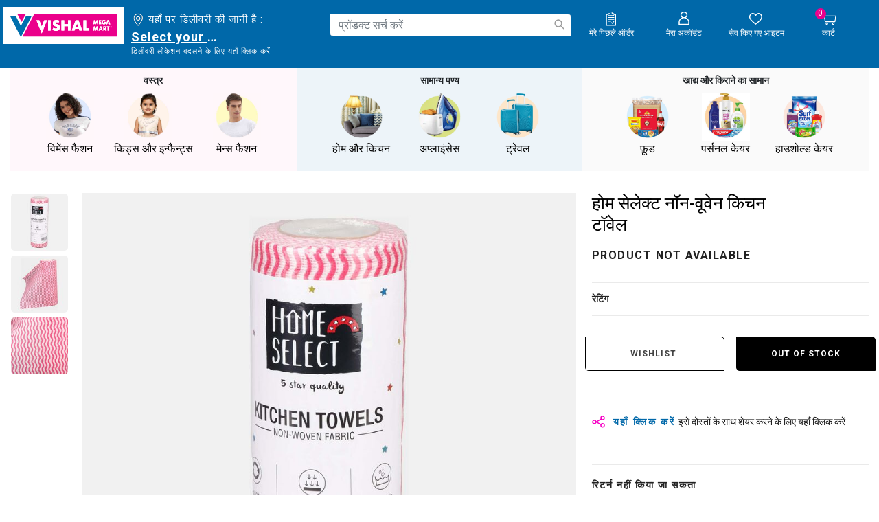

--- FILE ---
content_type: text/html;charset=UTF-8
request_url: https://www.vishalmegamart.com/hi-in/%E0%A4%B9%E0%A5%8B%E0%A4%AE-%E0%A4%94%E0%A4%B0-%E0%A4%95%E0%A4%BF%E0%A4%9A%E0%A4%A8/%E0%A4%B9%E0%A5%8B%E0%A4%AE-%E0%A4%AB%E0%A4%B0%E0%A5%8D%E0%A4%A8%E0%A4%BF%E0%A4%B6%E0%A4%BF%E0%A4%82%E0%A4%97/%E0%A4%95%E0%A4%BF%E0%A4%9A%E0%A4%A8-%E0%A4%B2%E0%A4%BF%E0%A4%A8%E0%A5%87%E0%A4%82%E0%A4%B8/%E0%A4%B9%E0%A5%8B%E0%A4%AE-%E0%A4%B8%E0%A5%87%E0%A4%B2%E0%A5%87%E0%A4%95%E0%A5%8D%E0%A4%9F-%E0%A4%A8%E0%A5%89%E0%A4%A8-%E0%A4%B5%E0%A5%82%E0%A4%B5%E0%A5%87%E0%A4%A8-%E0%A4%95%E0%A4%BF%E0%A4%9A%E0%A4%A8-%E0%A4%9F%E0%A5%89%E0%A4%B5%E0%A5%87%E0%A4%B2-/1210005940.html
body_size: 46325
content:
<!DOCTYPE html>
<html lang="hi">
<head>

<link rel="preload" href="/on/demandware.static/Sites-vishalmegamart-Site/-/hi_IN/v1770045451577/css/global.css" as="style" onload="this.rel='stylesheet'" />
<link rel="preconnect" href="https://fonts.googleapis.com">
<link rel="preconnect" href="https://fonts.gstatic.com" crossorigin>
<meta name="request" content="/on/demandware.store/Sites-vishalmegamart-Site/hi_IN/Product-Show">
<meta charset=UTF-8>

<meta http-equiv="x-ua-compatible" content="ie=edge">

<meta name="viewport" content="width=device-width, initial-scale=1, minimum-scale=1, user-scalable=0">


<meta name="facebook-domain-verification" content="z15g54gxbngzhi5za0qsoxlu0mfd1f" />




  <title>होम सेलेक्ट नॉन-वूवेन किचन टॉवेल | Vishal Mega Mart India</title>



<script type="text/javascript">
;window.NREUM||(NREUM={});NREUM.init={distributed_tracing:{enabled:true},privacy:{cookies_enabled:true}};
window.NREUM||(NREUM={}),__nr_require=function(t,e,n){function r(n){if(!e[n]){var o=e[n]={exports:{}};t[n][0].call(o.exports,function(e){var o=t[n][1][e];return r(o||e)},o,o.exports)}return e[n].exports}if("function"==typeof __nr_require)return __nr_require;for(var o=0;o<n.length;o++)r(n[o]);return r}({1:[function(t,e,n){function r(t){try{s.console&&console.log(t)}catch(e){}}var o,i=t("ee"),a=t(29),s={};try{o=localStorage.getItem("__nr_flags").split(","),console&&"function"==typeof console.log&&(s.console=!0,o.indexOf("dev")!==-1&&(s.dev=!0),o.indexOf("nr_dev")!==-1&&(s.nrDev=!0))}catch(c){}s.nrDev&&i.on("internal-error",function(t){r(t.stack)}),s.dev&&i.on("fn-err",function(t,e,n){r(n.stack)}),s.dev&&(r("NR AGENT IN DEVELOPMENT MODE"),r("flags: "+a(s,function(t,e){return t}).join(", ")))},{}],2:[function(t,e,n){function r(t,e,n,r,s){try{l?l-=1:o(s||new UncaughtException(t,e,n),!0)}catch(f){try{i("ierr",[f,c.now(),!0])}catch(d){}}return"function"==typeof u&&u.apply(this,a(arguments))}function UncaughtException(t,e,n){this.message=t||"Uncaught error with no additional information",this.sourceURL=e,this.line=n}function o(t,e){var n=e?null:c.now();i("err",[t,n])}var i=t("handle"),a=t(30),s=t("ee"),c=t("loader"),f=t("gos"),u=window.onerror,d=!1,p="nr@seenError";if(!c.disabled){var l=0;c.features.err=!0,t(1),window.onerror=r;try{throw new Error}catch(h){"stack"in h&&(t(13),t(12),"addEventListener"in window&&t(6),c.xhrWrappable&&t(14),d=!0)}s.on("fn-start",function(t,e,n){d&&(l+=1)}),s.on("fn-err",function(t,e,n){d&&!n[p]&&(f(n,p,function(){return!0}),this.thrown=!0,o(n))}),s.on("fn-end",function(){d&&!this.thrown&&l>0&&(l-=1)}),s.on("internal-error",function(t){i("ierr",[t,c.now(),!0])})}},{}],3:[function(t,e,n){var r=t("loader");r.disabled||(r.features.ins=!0)},{}],4:[function(t,e,n){function r(){L++,C=g.hash,this[u]=y.now()}function o(){L--,g.hash!==C&&i(0,!0);var t=y.now();this[h]=~~this[h]+t-this[u],this[d]=t}function i(t,e){E.emit("newURL",[""+g,e])}function a(t,e){t.on(e,function(){this[e]=y.now()})}var s="-start",c="-end",f="-body",u="fn"+s,d="fn"+c,p="cb"+s,l="cb"+c,h="jsTime",m="fetch",v="addEventListener",w=window,g=w.location,y=t("loader");if(w[v]&&y.xhrWrappable&&!y.disabled){var x=t(10),b=t(11),E=t(8),R=t(6),O=t(13),S=t(7),N=t(14),M=t(9),P=t("ee"),T=P.get("tracer");t(16),y.features.spa=!0;var C,L=0;P.on(u,r),b.on(p,r),M.on(p,r),P.on(d,o),b.on(l,o),M.on(l,o),P.buffer([u,d,"xhr-done","xhr-resolved"]),R.buffer([u]),O.buffer(["setTimeout"+c,"clearTimeout"+s,u]),N.buffer([u,"new-xhr","send-xhr"+s]),S.buffer([m+s,m+"-done",m+f+s,m+f+c]),E.buffer(["newURL"]),x.buffer([u]),b.buffer(["propagate",p,l,"executor-err","resolve"+s]),T.buffer([u,"no-"+u]),M.buffer(["new-jsonp","cb-start","jsonp-error","jsonp-end"]),a(N,"send-xhr"+s),a(P,"xhr-resolved"),a(P,"xhr-done"),a(S,m+s),a(S,m+"-done"),a(M,"new-jsonp"),a(M,"jsonp-end"),a(M,"cb-start"),E.on("pushState-end",i),E.on("replaceState-end",i),w[v]("hashchange",i,!0),w[v]("load",i,!0),w[v]("popstate",function(){i(0,L>1)},!0)}},{}],5:[function(t,e,n){function r(t){}if(window.performance&&window.performance.timing&&window.performance.getEntriesByType){var o=t("ee"),i=t("handle"),a=t(13),s=t(12),c="learResourceTimings",f="addEventListener",u="resourcetimingbufferfull",d="bstResource",p="resource",l="-start",h="-end",m="fn"+l,v="fn"+h,w="bstTimer",g="pushState",y=t("loader");if(!y.disabled){y.features.stn=!0,t(8),"addEventListener"in window&&t(6);var x=NREUM.o.EV;o.on(m,function(t,e){var n=t[0];n instanceof x&&(this.bstStart=y.now())}),o.on(v,function(t,e){var n=t[0];n instanceof x&&i("bst",[n,e,this.bstStart,y.now()])}),a.on(m,function(t,e,n){this.bstStart=y.now(),this.bstType=n}),a.on(v,function(t,e){i(w,[e,this.bstStart,y.now(),this.bstType])}),s.on(m,function(){this.bstStart=y.now()}),s.on(v,function(t,e){i(w,[e,this.bstStart,y.now(),"requestAnimationFrame"])}),o.on(g+l,function(t){this.time=y.now(),this.startPath=location.pathname+location.hash}),o.on(g+h,function(t){i("bstHist",[location.pathname+location.hash,this.startPath,this.time])}),f in window.performance&&(window.performance["c"+c]?window.performance[f](u,function(t){i(d,[window.performance.getEntriesByType(p)]),window.performance["c"+c]()},!1):window.performance[f]("webkit"+u,function(t){i(d,[window.performance.getEntriesByType(p)]),window.performance["webkitC"+c]()},!1)),document[f]("scroll",r,{passive:!0}),document[f]("keypress",r,!1),document[f]("click",r,!1)}}},{}],6:[function(t,e,n){function r(t){for(var e=t;e&&!e.hasOwnProperty(u);)e=Object.getPrototypeOf(e);e&&o(e)}function o(t){s.inPlace(t,[u,d],"-",i)}function i(t,e){return t[1]}var a=t("ee").get("events"),s=t("wrap-function")(a,!0),c=t("gos"),f=XMLHttpRequest,u="addEventListener",d="removeEventListener";e.exports=a,"getPrototypeOf"in Object?(r(document),r(window),r(f.prototype)):f.prototype.hasOwnProperty(u)&&(o(window),o(f.prototype)),a.on(u+"-start",function(t,e){var n=t[1],r=c(n,"nr@wrapped",function(){function t(){if("function"==typeof n.handleEvent)return n.handleEvent.apply(n,arguments)}var e={object:t,"function":n}[typeof n];return e?s(e,"fn-",null,e.name||"anonymous"):n});this.wrapped=t[1]=r}),a.on(d+"-start",function(t){t[1]=this.wrapped||t[1]})},{}],7:[function(t,e,n){function r(t,e,n){var r=t[e];"function"==typeof r&&(t[e]=function(){var t=i(arguments),e={};o.emit(n+"before-start",[t],e);var a;e[m]&&e[m].dt&&(a=e[m].dt);var s=r.apply(this,t);return o.emit(n+"start",[t,a],s),s.then(function(t){return o.emit(n+"end",[null,t],s),t},function(t){throw o.emit(n+"end",[t],s),t})})}var o=t("ee").get("fetch"),i=t(30),a=t(29);e.exports=o;var s=window,c="fetch-",f=c+"body-",u=["arrayBuffer","blob","json","text","formData"],d=s.Request,p=s.Response,l=s.fetch,h="prototype",m="nr@context";d&&p&&l&&(a(u,function(t,e){r(d[h],e,f),r(p[h],e,f)}),r(s,"fetch",c),o.on(c+"end",function(t,e){var n=this;if(e){var r=e.headers.get("content-length");null!==r&&(n.rxSize=r),o.emit(c+"done",[null,e],n)}else o.emit(c+"done",[t],n)}))},{}],8:[function(t,e,n){var r=t("ee").get("history"),o=t("wrap-function")(r);e.exports=r;var i=window.history&&window.history.constructor&&window.history.constructor.prototype,a=window.history;i&&i.pushState&&i.replaceState&&(a=i),o.inPlace(a,["pushState","replaceState"],"-")},{}],9:[function(t,e,n){function r(t){function e(){c.emit("jsonp-end",[],p),t.removeEventListener("load",e,!1),t.removeEventListener("error",n,!1)}function n(){c.emit("jsonp-error",[],p),c.emit("jsonp-end",[],p),t.removeEventListener("load",e,!1),t.removeEventListener("error",n,!1)}var r=t&&"string"==typeof t.nodeName&&"script"===t.nodeName.toLowerCase();if(r){var o="function"==typeof t.addEventListener;if(o){var a=i(t.src);if(a){var u=s(a),d="function"==typeof u.parent[u.key];if(d){var p={};f.inPlace(u.parent,[u.key],"cb-",p),t.addEventListener("load",e,!1),t.addEventListener("error",n,!1),c.emit("new-jsonp",[t.src],p)}}}}}function o(){return"addEventListener"in window}function i(t){var e=t.match(u);return e?e[1]:null}function a(t,e){var n=t.match(p),r=n[1],o=n[3];return o?a(o,e[r]):e[r]}function s(t){var e=t.match(d);return e&&e.length>=3?{key:e[2],parent:a(e[1],window)}:{key:t,parent:window}}var c=t("ee").get("jsonp"),f=t("wrap-function")(c);if(e.exports=c,o()){var u=/[?&](?:callback|cb)=([^&#]+)/,d=/(.*)\.([^.]+)/,p=/^(\w+)(\.|$)(.*)$/,l=["appendChild","insertBefore","replaceChild"];Node&&Node.prototype&&Node.prototype.appendChild?f.inPlace(Node.prototype,l,"dom-"):(f.inPlace(HTMLElement.prototype,l,"dom-"),f.inPlace(HTMLHeadElement.prototype,l,"dom-"),f.inPlace(HTMLBodyElement.prototype,l,"dom-")),c.on("dom-start",function(t){r(t[0])})}},{}],10:[function(t,e,n){var r=t("ee").get("mutation"),o=t("wrap-function")(r),i=NREUM.o.MO;e.exports=r,i&&(window.MutationObserver=function(t){return this instanceof i?new i(o(t,"fn-")):i.apply(this,arguments)},MutationObserver.prototype=i.prototype)},{}],11:[function(t,e,n){function r(t){var e=i.context(),n=s(t,"executor-",e,null,!1),r=new f(n);return i.context(r).getCtx=function(){return e},r}var o=t("wrap-function"),i=t("ee").get("promise"),a=t("ee").getOrSetContext,s=o(i),c=t(29),f=NREUM.o.PR;e.exports=i,f&&(window.Promise=r,["all","race"].forEach(function(t){var e=f[t];f[t]=function(n){function r(t){return function(){i.emit("propagate",[null,!o],a,!1,!1),o=o||!t}}var o=!1;c(n,function(e,n){Promise.resolve(n).then(r("all"===t),r(!1))});var a=e.apply(f,arguments),s=f.resolve(a);return s}}),["resolve","reject"].forEach(function(t){var e=f[t];f[t]=function(t){var n=e.apply(f,arguments);return t!==n&&i.emit("propagate",[t,!0],n,!1,!1),n}}),f.prototype["catch"]=function(t){return this.then(null,t)},f.prototype=Object.create(f.prototype,{constructor:{value:r}}),c(Object.getOwnPropertyNames(f),function(t,e){try{r[e]=f[e]}catch(n){}}),o.wrapInPlace(f.prototype,"then",function(t){return function(){var e=this,n=o.argsToArray.apply(this,arguments),r=a(e);r.promise=e,n[0]=s(n[0],"cb-",r,null,!1),n[1]=s(n[1],"cb-",r,null,!1);var c=t.apply(this,n);return r.nextPromise=c,i.emit("propagate",[e,!0],c,!1,!1),c}}),i.on("executor-start",function(t){t[0]=s(t[0],"resolve-",this,null,!1),t[1]=s(t[1],"resolve-",this,null,!1)}),i.on("executor-err",function(t,e,n){t[1](n)}),i.on("cb-end",function(t,e,n){i.emit("propagate",[n,!0],this.nextPromise,!1,!1)}),i.on("propagate",function(t,e,n){this.getCtx&&!e||(this.getCtx=function(){if(t instanceof Promise)var e=i.context(t);return e&&e.getCtx?e.getCtx():this})}),r.toString=function(){return""+f})},{}],12:[function(t,e,n){var r=t("ee").get("raf"),o=t("wrap-function")(r),i="equestAnimationFrame";e.exports=r,o.inPlace(window,["r"+i,"mozR"+i,"webkitR"+i,"msR"+i],"raf-"),r.on("raf-start",function(t){t[0]=o(t[0],"fn-")})},{}],13:[function(t,e,n){function r(t,e,n){t[0]=a(t[0],"fn-",null,n)}function o(t,e,n){this.method=n,this.timerDuration=isNaN(t[1])?0:+t[1],t[0]=a(t[0],"fn-",this,n)}var i=t("ee").get("timer"),a=t("wrap-function")(i),s="setTimeout",c="setInterval",f="clearTimeout",u="-start",d="-";e.exports=i,a.inPlace(window,[s,"setImmediate"],s+d),a.inPlace(window,[c],c+d),a.inPlace(window,[f,"clearImmediate"],f+d),i.on(c+u,r),i.on(s+u,o)},{}],14:[function(t,e,n){function r(t,e){d.inPlace(e,["onreadystatechange"],"fn-",s)}function o(){var t=this,e=u.context(t);t.readyState>3&&!e.resolved&&(e.resolved=!0,u.emit("xhr-resolved",[],t)),d.inPlace(t,g,"fn-",s)}function i(t){y.push(t),h&&(b?b.then(a):v?v(a):(E=-E,R.data=E))}function a(){for(var t=0;t<y.length;t++)r([],y[t]);y.length&&(y=[])}function s(t,e){return e}function c(t,e){for(var n in t)e[n]=t[n];return e}t(6);var f=t("ee"),u=f.get("xhr"),d=t("wrap-function")(u),p=NREUM.o,l=p.XHR,h=p.MO,m=p.PR,v=p.SI,w="readystatechange",g=["onload","onerror","onabort","onloadstart","onloadend","onprogress","ontimeout"],y=[];e.exports=u;var x=window.XMLHttpRequest=function(t){var e=new l(t);try{u.emit("new-xhr",[e],e),e.addEventListener(w,o,!1)}catch(n){try{u.emit("internal-error",[n])}catch(r){}}return e};if(c(l,x),x.prototype=l.prototype,d.inPlace(x.prototype,["open","send"],"-xhr-",s),u.on("send-xhr-start",function(t,e){r(t,e),i(e)}),u.on("open-xhr-start",r),h){var b=m&&m.resolve();if(!v&&!m){var E=1,R=document.createTextNode(E);new h(a).observe(R,{characterData:!0})}}else f.on("fn-end",function(t){t[0]&&t[0].type===w||a()})},{}],15:[function(t,e,n){function r(t){if(!s(t))return null;var e=window.NREUM;if(!e.loader_config)return null;var n=(e.loader_config.accountID||"").toString()||null,r=(e.loader_config.agentID||"").toString()||null,f=(e.loader_config.trustKey||"").toString()||null;if(!n||!r)return null;var h=l.generateSpanId(),m=l.generateTraceId(),v=Date.now(),w={spanId:h,traceId:m,timestamp:v};return(t.sameOrigin||c(t)&&p())&&(w.traceContextParentHeader=o(h,m),w.traceContextStateHeader=i(h,v,n,r,f)),(t.sameOrigin&&!u()||!t.sameOrigin&&c(t)&&d())&&(w.newrelicHeader=a(h,m,v,n,r,f)),w}function o(t,e){return"00-"+e+"-"+t+"-01"}function i(t,e,n,r,o){var i=0,a="",s=1,c="",f="";return o+"@nr="+i+"-"+s+"-"+n+"-"+r+"-"+t+"-"+a+"-"+c+"-"+f+"-"+e}function a(t,e,n,r,o,i){var a="btoa"in window&&"function"==typeof window.btoa;if(!a)return null;var s={v:[0,1],d:{ty:"Browser",ac:r,ap:o,id:t,tr:e,ti:n}};return i&&r!==i&&(s.d.tk=i),btoa(JSON.stringify(s))}function s(t){return f()&&c(t)}function c(t){var e=!1,n={};if("init"in NREUM&&"distributed_tracing"in NREUM.init&&(n=NREUM.init.distributed_tracing),t.sameOrigin)e=!0;else if(n.allowed_origins instanceof Array)for(var r=0;r<n.allowed_origins.length;r++){var o=h(n.allowed_origins[r]);if(t.hostname===o.hostname&&t.protocol===o.protocol&&t.port===o.port){e=!0;break}}return e}function f(){return"init"in NREUM&&"distributed_tracing"in NREUM.init&&!!NREUM.init.distributed_tracing.enabled}function u(){return"init"in NREUM&&"distributed_tracing"in NREUM.init&&!!NREUM.init.distributed_tracing.exclude_newrelic_header}function d(){return"init"in NREUM&&"distributed_tracing"in NREUM.init&&NREUM.init.distributed_tracing.cors_use_newrelic_header!==!1}function p(){return"init"in NREUM&&"distributed_tracing"in NREUM.init&&!!NREUM.init.distributed_tracing.cors_use_tracecontext_headers}var l=t(26),h=t(17);e.exports={generateTracePayload:r,shouldGenerateTrace:s}},{}],16:[function(t,e,n){function r(t){var e=this.params,n=this.metrics;if(!this.ended){this.ended=!0;for(var r=0;r<p;r++)t.removeEventListener(d[r],this.listener,!1);e.aborted||(n.duration=a.now()-this.startTime,this.loadCaptureCalled||4!==t.readyState?null==e.status&&(e.status=0):i(this,t),n.cbTime=this.cbTime,u.emit("xhr-done",[t],t),s("xhr",[e,n,this.startTime]))}}function o(t,e){var n=c(e),r=t.params;r.host=n.hostname+":"+n.port,r.pathname=n.pathname,t.parsedOrigin=n,t.sameOrigin=n.sameOrigin}function i(t,e){t.params.status=e.status;var n=v(e,t.lastSize);if(n&&(t.metrics.rxSize=n),t.sameOrigin){var r=e.getResponseHeader("X-NewRelic-App-Data");r&&(t.params.cat=r.split(", ").pop())}t.loadCaptureCalled=!0}var a=t("loader");if(a.xhrWrappable&&!a.disabled){var s=t("handle"),c=t(17),f=t(15).generateTracePayload,u=t("ee"),d=["load","error","abort","timeout"],p=d.length,l=t("id"),h=t(22),m=t(21),v=t(18),w=NREUM.o.REQ,g=window.XMLHttpRequest;a.features.xhr=!0,t(14),t(7),u.on("new-xhr",function(t){var e=this;e.totalCbs=0,e.called=0,e.cbTime=0,e.end=r,e.ended=!1,e.xhrGuids={},e.lastSize=null,e.loadCaptureCalled=!1,e.params=this.params||{},e.metrics=this.metrics||{},t.addEventListener("load",function(n){i(e,t)},!1),h&&(h>34||h<10)||window.opera||t.addEventListener("progress",function(t){e.lastSize=t.loaded},!1)}),u.on("open-xhr-start",function(t){this.params={method:t[0]},o(this,t[1]),this.metrics={}}),u.on("open-xhr-end",function(t,e){"loader_config"in NREUM&&"xpid"in NREUM.loader_config&&this.sameOrigin&&e.setRequestHeader("X-NewRelic-ID",NREUM.loader_config.xpid);var n=f(this.parsedOrigin);if(n){var r=!1;n.newrelicHeader&&(e.setRequestHeader("newrelic",n.newrelicHeader),r=!0),n.traceContextParentHeader&&(e.setRequestHeader("traceparent",n.traceContextParentHeader),n.traceContextStateHeader&&e.setRequestHeader("tracestate",n.traceContextStateHeader),r=!0),r&&(this.dt=n)}}),u.on("send-xhr-start",function(t,e){var n=this.metrics,r=t[0],o=this;if(n&&r){var i=m(r);i&&(n.txSize=i)}this.startTime=a.now(),this.listener=function(t){try{"abort"!==t.type||o.loadCaptureCalled||(o.params.aborted=!0),("load"!==t.type||o.called===o.totalCbs&&(o.onloadCalled||"function"!=typeof e.onload))&&o.end(e)}catch(n){try{u.emit("internal-error",[n])}catch(r){}}};for(var s=0;s<p;s++)e.addEventListener(d[s],this.listener,!1)}),u.on("xhr-cb-time",function(t,e,n){this.cbTime+=t,e?this.onloadCalled=!0:this.called+=1,this.called!==this.totalCbs||!this.onloadCalled&&"function"==typeof n.onload||this.end(n)}),u.on("xhr-load-added",function(t,e){var n=""+l(t)+!!e;this.xhrGuids&&!this.xhrGuids[n]&&(this.xhrGuids[n]=!0,this.totalCbs+=1)}),u.on("xhr-load-removed",function(t,e){var n=""+l(t)+!!e;this.xhrGuids&&this.xhrGuids[n]&&(delete this.xhrGuids[n],this.totalCbs-=1)}),u.on("addEventListener-end",function(t,e){e instanceof g&&"load"===t[0]&&u.emit("xhr-load-added",[t[1],t[2]],e)}),u.on("removeEventListener-end",function(t,e){e instanceof g&&"load"===t[0]&&u.emit("xhr-load-removed",[t[1],t[2]],e)}),u.on("fn-start",function(t,e,n){e instanceof g&&("onload"===n&&(this.onload=!0),("load"===(t[0]&&t[0].type)||this.onload)&&(this.xhrCbStart=a.now()))}),u.on("fn-end",function(t,e){this.xhrCbStart&&u.emit("xhr-cb-time",[a.now()-this.xhrCbStart,this.onload,e],e)}),u.on("fetch-before-start",function(t){function e(t,e){var n=!1;return e.newrelicHeader&&(t.set("newrelic",e.newrelicHeader),n=!0),e.traceContextParentHeader&&(t.set("traceparent",e.traceContextParentHeader),e.traceContextStateHeader&&t.set("tracestate",e.traceContextStateHeader),n=!0),n}var n,r=t[1]||{};"string"==typeof t[0]?n=t[0]:t[0]&&t[0].url?n=t[0].url:window.URL&&t[0]&&t[0]instanceof URL&&(n=t[0].href),n&&(this.parsedOrigin=c(n),this.sameOrigin=this.parsedOrigin.sameOrigin);var o=f(this.parsedOrigin);if(o&&(o.newrelicHeader||o.traceContextParentHeader))if("string"==typeof t[0]||window.URL&&t[0]&&t[0]instanceof URL){var i={};for(var a in r)i[a]=r[a];i.headers=new Headers(r.headers||{}),e(i.headers,o)&&(this.dt=o),t.length>1?t[1]=i:t.push(i)}else t[0]&&t[0].headers&&e(t[0].headers,o)&&(this.dt=o)}),u.on("fetch-start",function(t,e){this.params={},this.metrics={},this.startTime=a.now(),t.length>=1&&(this.target=t[0]),t.length>=2&&(this.opts=t[1]);var n,r=this.opts||{},i=this.target;"string"==typeof i?n=i:"object"==typeof i&&i instanceof w?n=i.url:window.URL&&"object"==typeof i&&i instanceof URL&&(n=i.href),o(this,n);var s=(""+(i&&i instanceof w&&i.method||r.method||"GET")).toUpperCase();this.params.method=s,this.txSize=m(r.body)||0}),u.on("fetch-done",function(t,e){this.params||(this.params={}),this.params.status=e?e.status:0;var n;"string"==typeof this.rxSize&&this.rxSize.length>0&&(n=+this.rxSize);var r={txSize:this.txSize,rxSize:n,duration:a.now()-this.startTime};s("xhr",[this.params,r,this.startTime])})}},{}],17:[function(t,e,n){var r={};e.exports=function(t){if(t in r)return r[t];var e=document.createElement("a"),n=window.location,o={};e.href=t,o.port=e.port;var i=e.href.split("://");!o.port&&i[1]&&(o.port=i[1].split("/")[0].split("@").pop().split(":")[1]),o.port&&"0"!==o.port||(o.port="https"===i[0]?"443":"80"),o.hostname=e.hostname||n.hostname,o.pathname=e.pathname,o.protocol=i[0],"/"!==o.pathname.charAt(0)&&(o.pathname="/"+o.pathname);var a=!e.protocol||":"===e.protocol||e.protocol===n.protocol,s=e.hostname===document.domain&&e.port===n.port;return o.sameOrigin=a&&(!e.hostname||s),"/"===o.pathname&&(r[t]=o),o}},{}],18:[function(t,e,n){function r(t,e){var n=t.responseType;return"json"===n&&null!==e?e:"arraybuffer"===n||"blob"===n||"json"===n?o(t.response):"text"===n||""===n||void 0===n?o(t.responseText):void 0}var o=t(21);e.exports=r},{}],19:[function(t,e,n){function r(){}function o(t,e,n){return function(){return i(t,[f.now()].concat(s(arguments)),e?null:this,n),e?void 0:this}}var i=t("handle"),a=t(29),s=t(30),c=t("ee").get("tracer"),f=t("loader"),u=NREUM;"undefined"==typeof window.newrelic&&(newrelic=u);var d=["setPageViewName","setCustomAttribute","setErrorHandler","finished","addToTrace","inlineHit","addRelease"],p="api-",l=p+"ixn-";a(d,function(t,e){u[e]=o(p+e,!0,"api")}),u.addPageAction=o(p+"addPageAction",!0),u.setCurrentRouteName=o(p+"routeName",!0),e.exports=newrelic,u.interaction=function(){return(new r).get()};var h=r.prototype={createTracer:function(t,e){var n={},r=this,o="function"==typeof e;return i(l+"tracer",[f.now(),t,n],r),function(){if(c.emit((o?"":"no-")+"fn-start",[f.now(),r,o],n),o)try{return e.apply(this,arguments)}catch(t){throw c.emit("fn-err",[arguments,this,t],n),t}finally{c.emit("fn-end",[f.now()],n)}}}};a("actionText,setName,setAttribute,save,ignore,onEnd,getContext,end,get".split(","),function(t,e){h[e]=o(l+e)}),newrelic.noticeError=function(t,e){"string"==typeof t&&(t=new Error(t)),i("err",[t,f.now(),!1,e])}},{}],20:[function(t,e,n){function r(t){if(NREUM.init){for(var e=NREUM.init,n=t.split("."),r=0;r<n.length-1;r++)if(e=e[n[r]],"object"!=typeof e)return;return e=e[n[n.length-1]]}}e.exports={getConfiguration:r}},{}],21:[function(t,e,n){e.exports=function(t){if("string"==typeof t&&t.length)return t.length;if("object"==typeof t){if("undefined"!=typeof ArrayBuffer&&t instanceof ArrayBuffer&&t.byteLength)return t.byteLength;if("undefined"!=typeof Blob&&t instanceof Blob&&t.size)return t.size;if(!("undefined"!=typeof FormData&&t instanceof FormData))try{return JSON.stringify(t).length}catch(e){return}}}},{}],22:[function(t,e,n){var r=0,o=navigator.userAgent.match(/Firefox[\/\s](\d+\.\d+)/);o&&(r=+o[1]),e.exports=r},{}],23:[function(t,e,n){function r(){return s.exists&&performance.now?Math.round(performance.now()):(i=Math.max((new Date).getTime(),i))-a}function o(){return i}var i=(new Date).getTime(),a=i,s=t(31);e.exports=r,e.exports.offset=a,e.exports.getLastTimestamp=o},{}],24:[function(t,e,n){function r(t){return!(!t||!t.protocol||"file:"===t.protocol)}e.exports=r},{}],25:[function(t,e,n){function r(t,e){var n=t.getEntries();n.forEach(function(t){"first-paint"===t.name?d("timing",["fp",Math.floor(t.startTime)]):"first-contentful-paint"===t.name&&d("timing",["fcp",Math.floor(t.startTime)])})}function o(t,e){var n=t.getEntries();n.length>0&&d("lcp",[n[n.length-1]])}function i(t){t.getEntries().forEach(function(t){t.hadRecentInput||d("cls",[t])})}function a(t){if(t instanceof h&&!v){var e=Math.round(t.timeStamp),n={type:t.type};e<=p.now()?n.fid=p.now()-e:e>p.offset&&e<=Date.now()?(e-=p.offset,n.fid=p.now()-e):e=p.now(),v=!0,d("timing",["fi",e,n])}}function s(t){"hidden"===t&&d("pageHide",[p.now()])}if(!("init"in NREUM&&"page_view_timing"in NREUM.init&&"enabled"in NREUM.init.page_view_timing&&NREUM.init.page_view_timing.enabled===!1)){var c,f,u,d=t("handle"),p=t("loader"),l=t(28),h=NREUM.o.EV;if("PerformanceObserver"in window&&"function"==typeof window.PerformanceObserver){c=new PerformanceObserver(r);try{c.observe({entryTypes:["paint"]})}catch(m){}f=new PerformanceObserver(o);try{f.observe({entryTypes:["largest-contentful-paint"]})}catch(m){}u=new PerformanceObserver(i);try{u.observe({type:"layout-shift",buffered:!0})}catch(m){}}if("addEventListener"in document){var v=!1,w=["click","keydown","mousedown","pointerdown","touchstart"];w.forEach(function(t){document.addEventListener(t,a,!1)})}l(s)}},{}],26:[function(t,e,n){function r(){function t(){return e?15&e[n++]:16*Math.random()|0}var e=null,n=0,r=window.crypto||window.msCrypto;r&&r.getRandomValues&&(e=r.getRandomValues(new Uint8Array(31)));for(var o,i="xxxxxxxx-xxxx-4xxx-yxxx-xxxxxxxxxxxx",a="",s=0;s<i.length;s++)o=i[s],"x"===o?a+=t().toString(16):"y"===o?(o=3&t()|8,a+=o.toString(16)):a+=o;return a}function o(){return a(16)}function i(){return a(32)}function a(t){function e(){return n?15&n[r++]:16*Math.random()|0}var n=null,r=0,o=window.crypto||window.msCrypto;o&&o.getRandomValues&&Uint8Array&&(n=o.getRandomValues(new Uint8Array(31)));for(var i=[],a=0;a<t;a++)i.push(e().toString(16));return i.join("")}e.exports={generateUuid:r,generateSpanId:o,generateTraceId:i}},{}],27:[function(t,e,n){function r(t,e){if(!o)return!1;if(t!==o)return!1;if(!e)return!0;if(!i)return!1;for(var n=i.split("."),r=e.split("."),a=0;a<r.length;a++)if(r[a]!==n[a])return!1;return!0}var o=null,i=null,a=/Version\/(\S+)\s+Safari/;if(navigator.userAgent){var s=navigator.userAgent,c=s.match(a);c&&s.indexOf("Chrome")===-1&&s.indexOf("Chromium")===-1&&(o="Safari",i=c[1])}e.exports={agent:o,version:i,match:r}},{}],28:[function(t,e,n){function r(t){function e(){t(a&&document[a]?document[a]:document[o]?"hidden":"visible")}"addEventListener"in document&&i&&document.addEventListener(i,e,!1)}e.exports=r;var o,i,a;"undefined"!=typeof document.hidden?(o="hidden",i="visibilitychange",a="visibilityState"):"undefined"!=typeof document.msHidden?(o="msHidden",i="msvisibilitychange"):"undefined"!=typeof document.webkitHidden&&(o="webkitHidden",i="webkitvisibilitychange",a="webkitVisibilityState")},{}],29:[function(t,e,n){function r(t,e){var n=[],r="",i=0;for(r in t)o.call(t,r)&&(n[i]=e(r,t[r]),i+=1);return n}var o=Object.prototype.hasOwnProperty;e.exports=r},{}],30:[function(t,e,n){function r(t,e,n){e||(e=0),"undefined"==typeof n&&(n=t?t.length:0);for(var r=-1,o=n-e||0,i=Array(o<0?0:o);++r<o;)i[r]=t[e+r];return i}e.exports=r},{}],31:[function(t,e,n){e.exports={exists:"undefined"!=typeof window.performance&&window.performance.timing&&"undefined"!=typeof window.performance.timing.navigationStart}},{}],ee:[function(t,e,n){function r(){}function o(t){function e(t){return t&&t instanceof r?t:t?f(t,c,a):a()}function n(n,r,o,i,a){if(a!==!1&&(a=!0),!l.aborted||i){t&&a&&t(n,r,o);for(var s=e(o),c=m(n),f=c.length,u=0;u<f;u++)c[u].apply(s,r);var p=d[y[n]];return p&&p.push([x,n,r,s]),s}}function i(t,e){g[t]=m(t).concat(e)}function h(t,e){var n=g[t];if(n)for(var r=0;r<n.length;r++)n[r]===e&&n.splice(r,1)}function m(t){return g[t]||[]}function v(t){return p[t]=p[t]||o(n)}function w(t,e){l.aborted||u(t,function(t,n){e=e||"feature",y[n]=e,e in d||(d[e]=[])})}var g={},y={},x={on:i,addEventListener:i,removeEventListener:h,emit:n,get:v,listeners:m,context:e,buffer:w,abort:s,aborted:!1};return x}function i(t){return f(t,c,a)}function a(){return new r}function s(){(d.api||d.feature)&&(l.aborted=!0,d=l.backlog={})}var c="nr@context",f=t("gos"),u=t(29),d={},p={},l=e.exports=o();e.exports.getOrSetContext=i,l.backlog=d},{}],gos:[function(t,e,n){function r(t,e,n){if(o.call(t,e))return t[e];var r=n();if(Object.defineProperty&&Object.keys)try{return Object.defineProperty(t,e,{value:r,writable:!0,enumerable:!1}),r}catch(i){}return t[e]=r,r}var o=Object.prototype.hasOwnProperty;e.exports=r},{}],handle:[function(t,e,n){function r(t,e,n,r){o.buffer([t],r),o.emit(t,e,n)}var o=t("ee").get("handle");e.exports=r,r.ee=o},{}],id:[function(t,e,n){function r(t){var e=typeof t;return!t||"object"!==e&&"function"!==e?-1:t===window?0:a(t,i,function(){return o++})}var o=1,i="nr@id",a=t("gos");e.exports=r},{}],loader:[function(t,e,n){function r(){if(!S++){var t=O.info=NREUM.info,e=m.getElementsByTagName("script")[0];if(setTimeout(f.abort,3e4),!(t&&t.licenseKey&&t.applicationID&&e))return f.abort();c(E,function(e,n){t[e]||(t[e]=n)});var n=a();s("mark",["onload",n+O.offset],null,"api"),s("timing",["load",n]);var r=m.createElement("script");0===t.agent.indexOf("http://")||0===t.agent.indexOf("https://")?r.src=t.agent:r.src=l+"://"+t.agent,e.parentNode.insertBefore(r,e)}}function o(){"complete"===m.readyState&&i()}function i(){s("mark",["domContent",a()+O.offset],null,"api")}var a=t(23),s=t("handle"),c=t(29),f=t("ee"),u=t(27),d=t(24),p=t(20),l=p.getConfiguration("ssl")===!1?"http":"https",h=window,m=h.document,v="addEventListener",w="attachEvent",g=h.XMLHttpRequest,y=g&&g.prototype,x=!d(h.location);NREUM.o={ST:setTimeout,SI:h.setImmediate,CT:clearTimeout,XHR:g,REQ:h.Request,EV:h.Event,PR:h.Promise,MO:h.MutationObserver};var b=""+location,E={beacon:"bam.nr-data.net",errorBeacon:"bam.nr-data.net",agent:"js-agent.newrelic.com/nr-spa-1210.min.js"},R=g&&y&&y[v]&&!/CriOS/.test(navigator.userAgent),O=e.exports={offset:a.getLastTimestamp(),now:a,origin:b,features:{},xhrWrappable:R,userAgent:u,disabled:x};if(!x){t(19),t(25),m[v]?(m[v]("DOMContentLoaded",i,!1),h[v]("load",r,!1)):(m[w]("onreadystatechange",o),h[w]("onload",r)),s("mark",["firstbyte",a.getLastTimestamp()],null,"api");var S=0}},{}],"wrap-function":[function(t,e,n){function r(t,e){function n(e,n,r,c,f){function nrWrapper(){var i,a,u,p;try{a=this,i=d(arguments),u="function"==typeof r?r(i,a):r||{}}catch(l){o([l,"",[i,a,c],u],t)}s(n+"start",[i,a,c],u,f);try{return p=e.apply(a,i)}catch(h){throw s(n+"err",[i,a,h],u,f),h}finally{s(n+"end",[i,a,p],u,f)}}return a(e)?e:(n||(n=""),nrWrapper[p]=e,i(e,nrWrapper,t),nrWrapper)}function r(t,e,r,o,i){r||(r="");var s,c,f,u="-"===r.charAt(0);for(f=0;f<e.length;f++)c=e[f],s=t[c],a(s)||(t[c]=n(s,u?c+r:r,o,c,i))}function s(n,r,i,a){if(!h||e){var s=h;h=!0;try{t.emit(n,r,i,e,a)}catch(c){o([c,n,r,i],t)}h=s}}return t||(t=u),n.inPlace=r,n.flag=p,n}function o(t,e){e||(e=u);try{e.emit("internal-error",t)}catch(n){}}function i(t,e,n){if(Object.defineProperty&&Object.keys)try{var r=Object.keys(t);return r.forEach(function(n){Object.defineProperty(e,n,{get:function(){return t[n]},set:function(e){return t[n]=e,e}})}),e}catch(i){o([i],n)}for(var a in t)l.call(t,a)&&(e[a]=t[a]);return e}function a(t){return!(t&&t instanceof Function&&t.apply&&!t[p])}function s(t,e){var n=e(t);return n[p]=t,i(t,n,u),n}function c(t,e,n){var r=t[e];t[e]=s(r,n)}function f(){for(var t=arguments.length,e=new Array(t),n=0;n<t;++n)e[n]=arguments[n];return e}var u=t("ee"),d=t(30),p="nr@original",l=Object.prototype.hasOwnProperty,h=!1;e.exports=r,e.exports.wrapFunction=s,e.exports.wrapInPlace=c,e.exports.argsToArray=f},{}]},{},["loader",2,16,5,3,4]);
;NREUM.loader_config={accountID:"3272775",trustKey:"3272775",agentID:"295435495",licenseKey:"NRJS-fbd4a76fd84a0b48b5f",applicationID:"295435495"}
;NREUM.info={beacon:"bam.eu01.nr-data.net",errorBeacon:"bam.eu01.nr-data.net",licenseKey:"NRJS-fbd4a76fd84a0b48b5f",applicationID:"295435495",sa:1}
</script>




<meta name="description" content="Buy होम सेलेक्ट नॉन-वूवेन किचन टॉवेल at best price only from Vishal Mega Mart. Largest range of apparel, general merchandise, food and groceries under one roof. Delivery within 2 hours"/>
<meta name="keywords" content="Vishal Mega Mart Online होम सेलेक्ट तौलिया"/>



    
        <meta property="og:image" content="https://www.vishalmegamart.com/on/demandware.static/-/Sites-vmm-gm-master-catalog/default/dw5559c7ae/images/large/1210005940.JPG">
    

    
        <meta property="og:type" content="website">
    

    
        <meta property="twitter:card" content="summary_large_image">
    

    
        <meta property="og:site_name" content="Vishal Mega Mart India">
    

    
        <meta property="og:title" content="होम सेलेक्ट नॉन-वूवेन किचन टॉवेल | Vishal Mega Mart India">
    

    
        <meta property="og:description" content="Buy होम सेलेक्ट नॉन-वूवेन किचन टॉवेल at best price only from Vishal Mega Mart. Largest range food &amp;amp; groceries under one roof. Delivery within 2 hours">
    

    
        <meta property="twitter:image" content="https://www.vishalmegamart.com/on/demandware.static/-/Sites-vmm-gm-master-catalog/default/dw5559c7ae/images/large/1210005940.JPG">
    

    
        <meta property="twitter:image:alt" content="होम सेलेक्ट नॉन-वूवेन किचन टॉवेल | Vishal Mega Mart India">
    

    
        <meta property="twitter:site" content="@VishalMegaMart_">
    

    
        <meta property="twitter:description" content="Buy होम सेलेक्ट नॉन-वूवेन किचन टॉवेल at best price only from Vishal Mega Mart. Largest range food &amp;amp; groceries under one roof. Delivery within 2 hours">
    

    
        <meta name="robots" content="index, follow">
    

    
        <meta property="og:url" content="https://www.vishalmegamart.com/hi-in/%E0%A4%B9%E0%A5%8B%E0%A4%AE-%E0%A4%94%E0%A4%B0-%E0%A4%95%E0%A4%BF%E0%A4%9A%E0%A4%A8/%E0%A4%B9%E0%A5%8B%E0%A4%AE-%E0%A4%AB%E0%A4%B0%E0%A5%8D%E0%A4%A8%E0%A4%BF%E0%A4%B6%E0%A4%BF%E0%A4%82%E0%A4%97/%E0%A4%95%E0%A4%BF%E0%A4%9A%E0%A4%A8-%E0%A4%B2%E0%A4%BF%E0%A4%A8%E0%A5%87%E0%A4%82%E0%A4%B8/%E0%A4%B9%E0%A5%8B%E0%A4%AE-%E0%A4%B8%E0%A5%87%E0%A4%B2%E0%A5%87%E0%A4%95%E0%A5%8D%E0%A4%9F-%E0%A4%A8%E0%A5%89%E0%A4%A8-%E0%A4%B5%E0%A5%82%E0%A4%B5%E0%A5%87%E0%A4%A8-%E0%A4%95%E0%A4%BF%E0%A4%9A%E0%A4%A8-%E0%A4%9F%E0%A5%89%E0%A4%B5%E0%A5%87%E0%A4%B2-/1210005940.html">
    



<link rel="stylesheet" href="/on/demandware.static/Sites-vishalmegamart-Site/-/hi_IN/v1770045451577/css/global.css" async/>
<link href="https://fonts.googleapis.com/css2?family=Roboto:wght@400;500;700;900&display=swap" rel="stylesheet" />

<!-- Testing below link tags -->
<link href="/on/demandware.static/Sites-vishalmegamart-Site/-/hi_IN/v1770045451577/css/storeLocator.css" rel="stylesheet" media="print" onload="this.media='all'" fetchpriority="high" />

    <link href="/on/demandware.static/Sites-vishalmegamart-Site/-/hi_IN/v1770045451577/css/product/detail.css" rel="stylesheet" media="print" onload="this.media='all'" fetchpriority="high" integrity="null" crossorigin="anonymous" />



<!-- Testing below link tags ends-->

 <link rel="apple-touch-icon" sizes="57x57" href="/on/demandware.static/Sites-vishalmegamart-Site/-/default/dw7bcc9e3a/images/favicons/apple-icon-57x57.png">
<link rel="apple-touch-icon" sizes="60x60" href="/on/demandware.static/Sites-vishalmegamart-Site/-/default/dw0c35619e/images/favicons/apple-icon-60x60.png">
<link rel="apple-touch-icon" sizes="72x72" href="/on/demandware.static/Sites-vishalmegamart-Site/-/default/dw4c1cbbe2/images/favicons/apple-icon-72x72.png">
<link rel="apple-touch-icon" sizes="76x76" href="/on/demandware.static/Sites-vishalmegamart-Site/-/default/dw19a95c05/images/favicons/apple-icon-76x76.png">
<link rel="apple-touch-icon" sizes="114x114" href="/on/demandware.static/Sites-vishalmegamart-Site/-/default/dw81f19d00/images/favicons/apple-icon-114x114.png">
<link rel="apple-touch-icon" sizes="120x120" href="/on/demandware.static/Sites-vishalmegamart-Site/-/default/dwe061fa92/images/favicons/apple-icon-120x120.png">
<link rel="apple-touch-icon" sizes="144x144" href="/on/demandware.static/Sites-vishalmegamart-Site/-/default/dwe7c79d81/images/favicons/apple-icon-144x144.png">
<link rel="apple-touch-icon" sizes="152x152" href="/on/demandware.static/Sites-vishalmegamart-Site/-/default/dw67fb28c4/images/favicons/apple-icon-152x152.png">
<link rel="apple-touch-icon" sizes="180x180" href="/on/demandware.static/Sites-vishalmegamart-Site/-/default/dw9b00db4b/images/favicons/apple-icon-180x180.png">
<link rel="icon" type="image/png" sizes="192x192" href="/on/demandware.static/Sites-vishalmegamart-Site/-/default/dw1d8c5efd/images/favicons/android-icon-192x192.png">
<link rel="icon" type="image/png" sizes="32x32" href="/on/demandware.static/Sites-vishalmegamart-Site/-/default/dwb8390cfd/images/favicons/favicon-32x32.png">
<link rel="icon" type="image/png" sizes="96x96" href="/on/demandware.static/Sites-vishalmegamart-Site/-/default/dw2d4ed379/images/favicons/favicon-96x96.png">
<link rel="icon" type="image/png" sizes="16x16" href="/on/demandware.static/Sites-vishalmegamart-Site/-/default/dw56bf5758/images/favicons/favicon-16x16.png">



<!--[if gt IE 9]><!-->
<script>//common/scripts.isml</script>
<script defer="true" type="text/javascript" src="/on/demandware.static/Sites-vishalmegamart-Site/-/hi_IN/v1770045451577/js/main.js"></script>

    <script defer="true" type="text/javascript" src="/on/demandware.static/Sites-vishalmegamart-Site/-/hi_IN/v1770045451577/js/productDetail.js"
        
        >
    </script>

<!-- MoEngage Script -->



  





<!--<![endif]-->

<link rel="canonical" href="/hi-in/%E0%A4%B9%E0%A5%8B%E0%A4%AE-%E0%A4%94%E0%A4%B0-%E0%A4%95%E0%A4%BF%E0%A4%9A%E0%A4%A8/%E0%A4%B9%E0%A5%8B%E0%A4%AE-%E0%A4%AB%E0%A4%B0%E0%A5%8D%E0%A4%A8%E0%A4%BF%E0%A4%B6%E0%A4%BF%E0%A4%82%E0%A4%97/%E0%A4%95%E0%A4%BF%E0%A4%9A%E0%A4%A8-%E0%A4%B2%E0%A4%BF%E0%A4%A8%E0%A5%87%E0%A4%82%E0%A4%B8/%E0%A4%B9%E0%A5%8B%E0%A4%AE-%E0%A4%B8%E0%A5%87%E0%A4%B2%E0%A5%87%E0%A4%95%E0%A5%8D%E0%A4%9F-%E0%A4%A8%E0%A5%89%E0%A4%A8-%E0%A4%B5%E0%A5%82%E0%A4%B5%E0%A5%87%E0%A4%A8-%E0%A4%95%E0%A4%BF%E0%A4%9A%E0%A4%A8-%E0%A4%9F%E0%A5%89%E0%A4%B5%E0%A5%87%E0%A4%B2-/1210005940.html"/>

<script type="text/javascript">//<!--
/* <![CDATA[ (head-active_data.js) */
var dw = (window.dw || {});
dw.ac = {
    _analytics: null,
    _events: [],
    _category: "",
    _searchData: "",
    _anact: "",
    _anact_nohit_tag: "",
    _analytics_enabled: "true",
    _timeZone: "Asia/Calcutta",
    _capture: function(configs) {
        if (Object.prototype.toString.call(configs) === "[object Array]") {
            configs.forEach(captureObject);
            return;
        }
        dw.ac._events.push(configs);
    },
	capture: function() { 
		dw.ac._capture(arguments);
		// send to CQ as well:
		if (window.CQuotient) {
			window.CQuotient.trackEventsFromAC(arguments);
		}
	},
    EV_PRD_SEARCHHIT: "searchhit",
    EV_PRD_DETAIL: "detail",
    EV_PRD_RECOMMENDATION: "recommendation",
    EV_PRD_SETPRODUCT: "setproduct",
    applyContext: function(context) {
        if (typeof context === "object" && context.hasOwnProperty("category")) {
        	dw.ac._category = context.category;
        }
        if (typeof context === "object" && context.hasOwnProperty("searchData")) {
        	dw.ac._searchData = context.searchData;
        }
    },
    setDWAnalytics: function(analytics) {
        dw.ac._analytics = analytics;
    },
    eventsIsEmpty: function() {
        return 0 == dw.ac._events.length;
    }
};
/* ]]> */
// -->
</script>
<script type="text/javascript">//<!--
/* <![CDATA[ (head-cquotient.js) */
var CQuotient = window.CQuotient = {};
CQuotient.clientId = 'bght-vishalmegamart';
CQuotient.realm = 'BGHT';
CQuotient.siteId = 'vishalmegamart';
CQuotient.instanceType = 'prd';
CQuotient.locale = 'hi_IN';
CQuotient.fbPixelId = '__UNKNOWN__';
CQuotient.activities = [];
CQuotient.cqcid='';
CQuotient.cquid='';
CQuotient.cqeid='';
CQuotient.cqlid='';
CQuotient.apiHost='api.cquotient.com';
/* Turn this on to test against Staging Einstein */
/* CQuotient.useTest= true; */
CQuotient.useTest = ('true' === 'false');
CQuotient.initFromCookies = function () {
	var ca = document.cookie.split(';');
	for(var i=0;i < ca.length;i++) {
	  var c = ca[i];
	  while (c.charAt(0)==' ') c = c.substring(1,c.length);
	  if (c.indexOf('cqcid=') == 0) {
		CQuotient.cqcid=c.substring('cqcid='.length,c.length);
	  } else if (c.indexOf('cquid=') == 0) {
		  var value = c.substring('cquid='.length,c.length);
		  if (value) {
		  	var split_value = value.split("|", 3);
		  	if (split_value.length > 0) {
			  CQuotient.cquid=split_value[0];
		  	}
		  	if (split_value.length > 1) {
			  CQuotient.cqeid=split_value[1];
		  	}
		  	if (split_value.length > 2) {
			  CQuotient.cqlid=split_value[2];
		  	}
		  }
	  }
	}
}
CQuotient.getCQCookieId = function () {
	if(window.CQuotient.cqcid == '')
		window.CQuotient.initFromCookies();
	return window.CQuotient.cqcid;
};
CQuotient.getCQUserId = function () {
	if(window.CQuotient.cquid == '')
		window.CQuotient.initFromCookies();
	return window.CQuotient.cquid;
};
CQuotient.getCQHashedEmail = function () {
	if(window.CQuotient.cqeid == '')
		window.CQuotient.initFromCookies();
	return window.CQuotient.cqeid;
};
CQuotient.getCQHashedLogin = function () {
	if(window.CQuotient.cqlid == '')
		window.CQuotient.initFromCookies();
	return window.CQuotient.cqlid;
};
CQuotient.trackEventsFromAC = function (/* Object or Array */ events) {
try {
	if (Object.prototype.toString.call(events) === "[object Array]") {
		events.forEach(_trackASingleCQEvent);
	} else {
		CQuotient._trackASingleCQEvent(events);
	}
} catch(err) {}
};
CQuotient._trackASingleCQEvent = function ( /* Object */ event) {
	if (event && event.id) {
		if (event.type === dw.ac.EV_PRD_DETAIL) {
			CQuotient.trackViewProduct( {id:'', alt_id: event.id, type: 'raw_sku'} );
		} // not handling the other dw.ac.* events currently
	}
};
CQuotient.trackViewProduct = function(/* Object */ cqParamData){
	var cq_params = {};
	cq_params.cookieId = CQuotient.getCQCookieId();
	cq_params.userId = CQuotient.getCQUserId();
	cq_params.emailId = CQuotient.getCQHashedEmail();
	cq_params.loginId = CQuotient.getCQHashedLogin();
	cq_params.product = cqParamData.product;
	cq_params.realm = cqParamData.realm;
	cq_params.siteId = cqParamData.siteId;
	cq_params.instanceType = cqParamData.instanceType;
	cq_params.locale = CQuotient.locale;
	
	if(CQuotient.sendActivity) {
		CQuotient.sendActivity(CQuotient.clientId, 'viewProduct', cq_params);
	} else {
		CQuotient.activities.push({activityType: 'viewProduct', parameters: cq_params});
	}
};
/* ]]> */
// -->
</script>


   <script type="application/ld+json">
        {"@context":"http://schema.org/","@type":"Product","name":"नॉन-वूवेन किचन टॉवेल ","description":"विशेष विवरण","mpn":"1210005940","sku":"1210005940","brand":{"@type":"Thing","name":"होम सेलेक्ट"},"image":[null,null,null],"offers":{"url":{},"@type":"Offer","priceCurrency":null,"availability":"http://schema.org/OutOfStock"}}
    </script>


</head>
<body>
<input type="hidden" id="currentPage" value="/on/demandware.store/Sites-vishalmegamart-Site/hi_IN/Product-Show"/>

<div class="page" data-action="Product-Show" data-querystring="pid=1210005940" >

<header>
	<span id="validateMsg" data-validate-max-msg="त्रुटि - अधिकतम {0} वर्ण"
		data-validate-nospecialcharacter-msg="त्रुटि - कोई विशेष वर्ण नहीं"></span>

	<!-- Modal -->

	<!-- Modal -->
	<!-- Modal !-->


	


<div class="modal fade popupHidden" data-keyboard="false" id="locationLanguagePopup" tabindex="-1" role="dialog" aria-labelledby="exampleModalCenterTitle" aria-hidden="true">
	<div class="modal-dialog modal-dialog-centered" role="document">
		
	<div class="modal-content">
		<div class="location-language-popup">
		
			
			
		
			<button type="button" class="close" data-dismiss="modal" aria-label="Close">
	          <span aria-hidden="true">&times;</span>
	        </button>
			<img class="location-language-popup__img" src="/on/demandware.static/Sites-vishalmegamart-Site/-/default/dweaa93a16/images/logo.svg" alt="Vishal Mega Mart" />
			 
			<p class="location-language-popup__heading">Welcome to Vishal Mega Mart!</p>

			





<div class="vmm-store-locator" data-sessionstoreid="DFLT" data-action="/hi-in/get-stores-data?showMap=false" data-updateStoreAction="/hi-in/update-active-store" data-getSiteLocaleAction="/on/demandware.store/Sites-vishalmegamart-Site/hi_IN/Account-GetLocaleList" > 

	
	
	
	
	
	
	
	
	
	
	
	
	
	
	
	
	
	
	<input id="userInfo" class="hidden"
		data-user-login =false
		data-user-mob-number = null
		data-shipppingaddressurl = "/on/demandware.store/Sites-vishalmegamart-Site/hi_IN/Stores-SetCustomerShippingAddress"
		data-default-storeid ="DFLT"
		data-default-store-lat ="90.000000"
		data-default-store-long ="100.000000"
		data-default-location=""
		data-lat="" 
		data-long=""
		data-searchlocation=""
		data-locality=""
		data-administrative_area_level_1=""
		data-country=""
		data-postal_code=""
		data-gpsarea=""/>

	<input id="vmmUserCurrentloc" class="hidden" data-storeinfo=""/>
	<input id="vmmNearStore" class="hidden"  data-storeinfo=""/>
	<input id="vmmDefaultStore" class="hidden" data-storeinfo=""/>
	
	<div>
		
		<div>
			<div class="form-group">
				 
    <div class="language-selector" data-url="/on/demandware.store/Sites-vishalmegamart-Site/hi_IN/Page-SetLocale" tabindex="0">
			<div class="language-selector__content">
				<div class="language-selector__primary-languange row">
					<p class="vmm-store-locator__label col-12" >
						<img class="" src="/on/demandware.static/Sites-vishalmegamart-Site/-/default/dw760a2fb7/images/icon-language.svg" alt="" style="width:15px"/>
						Select your Language
					</p>
					
					<span class="language-selector__default-language language-selector__language col-4 col-sm-3">
						<label class="vmm-radiobox">
							<input type="radio" checked="checked" name="language-radio" data-locale="en_IN" data-currencycode="INR">
							<span class="radio-box"></span>
							<span class="vmm-radiobox__title title">इंग्लिश</span>
						</label>
					</span>
					<span class="language-selector__default-language language-selector__language col-4 col-sm-3" id="hi_IN">
						<label class="vmm-radiobox">
							<input type="radio" name="language-radio" data-locale="hi_IN" data-currencycode="INR">
							<span class="radio-box"></span>
							<span class="vmm-radiobox__title title">हिन्दी</span>
						</label>
					</span>
					<span class="language-selector__store-language language-selector__language col-4 col-sm-3 hidden">
						<label class="vmm-radiobox">
							<input type="radio" name="language-radio">
							<span class="radio-box"></span>
							<span class="vmm-radiobox__title title"></span>
						</label>
					</span>
					
					<label class="vmm-radiobox col-4 col-sm-3 language-selector__other-language-option ">
						<input type="radio" name="otherlanguage-radio">
						<span class="radio-box"></span>
						<span class="vmm-radiobox__title">Other Languages </span>
					</label>
				</div>			
				<div class="language-selector__other-languange row hidden " >
					<p class="col-12 vmm-store-locator__label">Other Languages</p>
					<div class="col-12">
						<div class="language-selector__other-languages row"></div>
					</div>
					
				</div>
			</div>
    </div>


			</div>
		</div>
		<div class="vmm-store-locator__btn-actions">
			
			<button class="btn btn-white vmm-store-locator__btn-skip-login">Browse Without Login/Signup</button>	
			
			<p class="vmm-store-locator__btn-seperator"><span class="text">or</span></p>
		</div>
		
		<form class="store-locator" name="storelocator" onkeydown="return event.key != 'Enter';">
			<div class="form-group">
			
				<div class="gmapapi-control">
					<input type="text" class="form-control ipt-store-finder required gmapapi-control__input" maxlength="198" data-validate-nospecialcharacter id="ipt-store-finder" placeholder="Search your address or pincode for delivery " value="" autocomplete="nofill" required>
					<button class="gmapapi-control__clear-btn"><span aria-hidden="true">&times;</span></button>
					<img class="gmapapi-control__left-icon" src="/on/demandware.static/Sites-vishalmegamart-Site/-/default/dwfd1bb413/images/icon-locator.svg" alt="" style="width:20px"/>
					<div class="invalid-feedback"></div>
				</div>
				
				


<div class="vmm-store-locator-status-message">
	
	<div class="store-status-unserviceable hidden">
		<span class="img-wrapper"><i class="fa fa-info-circle" aria-hidden="true"></i></span>
		<span class="unserviceable-text">
	
	<div class="content-asset"><!-- dwMarker="content" dwContentID="f377b68777585e5fb366eefa5f" -->
		क्षमा चाहते हैं, वर्तमान में हम सिर्फ गुड़गाँव और मेरठ में ही डिलीवरी कर रहे हैं।
	</div> <!-- End content-asset -->


</span>
	</div>
	
	
</div>

				<p class="vmm-store-locator__instruction">Product will be shown according to the selected location</p>
			</div>
		</form>
			
		<div class="vmm-store-locator__btn-actions">
			<span class="invalid-feedback vmm-store-locator__update-delivery-location-error hidden">त्रुटि - कृपया आगे बढ़ने से पहले त्रुटि सुधारें</span>
			<button class="btn btn-black vmm-store-locator__btn-continue-login disabled">Update Delivery Location</button>
			
		</div>
	</div>

</div>


			
		</div>
	</div>
	</div>
</div>

<div class="modal fade change-address-popup-modal" data-backdrop="static" data-keyboard="false" id="changeAddressPopup" tabindex="-1" role="dialog" aria-labelledby="exampleModalCenterTitle" aria-hidden="true">
	<div class="modal-dialog modal-dialog-centered" role="document">
		<div class="modal-content">
			<div class="change-address-popup">
				<div class="change-address-popup__header">
					
					<div class="row m-0">
						<label class="header-store-selector__lbl" title=""><h5><b>Select your location</b></h5></label>
						<label class="header-store-selector__lbl-current-location" title=""></label>
						<button type="button" class="close changeAddressPopup-close change-address-popup__close-btn" data-dismiss="modal" aria-label="Close">
							<span aria-hidden="true">&times;</span>
						</button>
					</div>
				</div>
				<div class="change-address-popup__content-wrapper pt-2">
	
					<div class="change-address-popup__delivering-to">
						
						<div class="change-address-popup__storelocator-field">
							<form class="store-locator store-locator-control" name="storelocator" onkeydown="return event.key != 'Enter';">
								<div class="form-group required">
									<div class="gmapapi-control">
										<input type="text" class="form-control ipt-store-finder required gmapapi-control__input pl-5 py-2" 
											id="ipt-store-finder-addressbook" maxlength="198" data-validate-nospecialcharacter data-validate-numeric
											placeholder="Search your address or pincode for delivery " 
											value="" autocomplete="nofill" required>
										<button class="gmapapi-control__clear-btn"><span aria-hidden="true">&times;</span></button>
										<img class="gmapapi-control__left-icon" src="/on/demandware.static/Sites-vishalmegamart-Site/-/default/dwebc0f5a0/images/icon-search.svg" alt="" style="width:20px"/>
										<div class="invalid-feedback"></div>
									</div>
									


<div class="vmm-store-locator-status-message">
	
	<div class="store-status-unserviceable hidden">
		<span class="img-wrapper"><i class="fa fa-info-circle" aria-hidden="true"></i></span>
		<span class="unserviceable-text">
	
	<div class="content-asset"><!-- dwMarker="content" dwContentID="f377b68777585e5fb366eefa5f" -->
		क्षमा चाहते हैं, वर्तमान में हम सिर्फ गुड़गाँव और मेरठ में ही डिलीवरी कर रहे हैं।
	</div> <!-- End content-asset -->


</span>
	</div>
	
	
</div>

								</div>
							</form>
						</div>
					</div>
					
					<div class="change-address-popup__content"></div>
					<span class="invalid-feedback change-address-popup__update-delivery-location-error hidden">त्रुटि - कृपया आगे बढ़ने से पहले त्रुटि सुधारें</span>
					<button class="btn btn-black change-address-popup__update-delivery-location-btn">Update Delivery Location</button>
				</div>
			</div>
		</div>
	</div>
	<div class="change-address-popup__update-delivery-location">
		<span class="invalid-feedback change-address-popup__update-delivery-location-error hidden">त्रुटि - कृपया आगे बढ़ने से पहले त्रुटि सुधारें</span>
		<button class="btn btn-black change-address-popup__update-delivery-location-btn">Update Delivery Location</button>
	</div>
</div>
	<div class="modal fade popupHidden" data-keyboard="false" id="viewMobileCategory" tabindex="-1" role="dialog"
    aria-labelledby="exampleModalCenterTitle" aria-hidden="true">
    <div class="modal-dialog modal-dialog-centered" role="document">

        <div class="modal-content">
            <div class="category-modal-header">
                
	
	<div class="content-asset"><!-- dwMarker="content" dwContentID="fdd6e6ca807015e1f3b20db99e" -->
		<div class="delivery-heading mobile-only" style="max-width:100%"><span aria-hidden="true" class="icon-delivery-truck mr-2"></span>FREE 2 HOURS DELIVERY ON ORDER ABOVE 299</div>
<style>
.delivery-heading {
background: linear-gradient(97.79deg, rgba(236, 0, 140, 0.2) 21.98%, rgba(0, 104, 169, 0.2) 91.15%);
font-size: 12px;
font-weight: 700;
text-align: center;
padding: 10px 0px
}
.delivery-heading .icon-delivery-truck {
    position: relative;
    top: 4px;
}
</style>
	</div> <!-- End content-asset -->



                <button type="button" class="close" data-dismiss="modal" aria-label="Close">
                    <span aria-hidden="true">&times;</span>
                </button>
            </div>
            <div class="category-content-overlay" data-action-url="/on/demandware.store/Sites-vishalmegamart-Site/hi_IN/Page-GetCategories"></div>
        </div>
    </div>
</div>
	<div class="modal fade removeProductModal" id="removeProductModal" tabindex="-1" role="dialog" aria-labelledby="removeProductLineItemModal">
	<div class="modal-dialog modal-dialog-centered cart-remove-product-modal" role="document">
		<div class="modal-content">
			<button type="button" class="close" data-dismiss="modal" aria-label="Close"><span aria-hidden="true">&times;</span></button>
			<div class="modal-body delete-confirmation-body">
				<div class="product-to-remove"></div>
				<br>
				<div class="text-center label-info">
					क्या आप इसे स्थायी तौर पर कार्ट से हटाना चाहते हैं? या इस आइटम को बाद में खरीदने के लिए सेव करें 
				</div>
			</div>
			<div class="modal-footer">

				<div class="col">
					<button type="button" class="btn btn-white btn-block cart-delete-confirmation-btn"
							data-dismiss="modal">
						हटाएँ
					</button>
				</div>
				
				<a href="/on/demandware.store/Sites-vishalmegamart-Site/hi_IN/Wishlist-AddProduct" class="col move btn btn-black cart-save-to-wishlist-btn"
					data-action-remove="/on/demandware.store/Sites-vishalmegamart-Site/hi_IN/Cart-RemoveProductLineItem"
					data-action-save="/on/demandware.store/Sites-vishalmegamart-Site/hi_IN/Wishlist-AddProduct"
					title="Move to Wishlist">आइटम को सेव करें</a>
        
			</div>
			<div class="alert wishlist-ajax-msg hidden">
			  <strong>Danger!</strong> Indicates a dangerous or potentially negative action.
			</div>
		</div>
	</div>
</div>

	<!-- Wishlist guest alert Message -->
	<!-- Wishlist login alert Modal -->


<div class="modal fade wishlistAlertModal" id="wishlistAlertModal" role="dialog">
	<div class="modal-dialog">
		<!-- Modal content-->
		<div class="modal-content">
			<div class="modal-header">
				<button type="button" class="close" data-dismiss="modal">&times;</button>
			</div>
			<div class="modal-body">
				
	
	<div class="content-asset"><!-- dwMarker="content" dwContentID="ee9a4b06dd806e7c618f72121a" -->
		You should be Logged in customer for wishlist
	</div> <!-- End content-asset -->



			</div>
			<div class="modal-footer">
				<button type="button" class="btn btn-default" data-dismiss="modal">Close</button>
			</div>
		</div>
	</div>
</div>
	<a href="#maincontent" class="skip" aria-label="Skip to main content">Skip to main content</a>
<a href="#footercontent" class="skip" aria-label="Skip to footer content">Skip to footer content</a>

	<nav role="navigation">

		<div class="header-top-bar container">

			
			

		</div>
		<div class="header header-menu">
			<div class="container _sm-container desktop-only">
				<div class="row">
					<div class="header-col1">
						<div class="navbar-header brand">
							<a class="logo-home" href="/hi-in/home"
								title="Vishal Mega Mart मुख्य पृष्ठ">
								<img class="sm_logo img-fluid" src="/on/demandware.static/Sites-vishalmegamart-Site/-/default/dweaa93a16/images/logo.svg"
									alt="Vishal Mega Mart" />
							</a>
						</div>
					</div>
					<div class="header-col2">
						<div class="header-store-selector" data-url="/on/demandware.store/Sites-vishalmegamart-Site/hi_IN/Address-GetAddressData">

							

							<button class="header-store-selector__chagne-delivery-location btn">
								<img class="" src="/on/demandware.static/Sites-vishalmegamart-Site/-/default/dwf6325dc8/images/icon-locator-white.svg" alt=""
									style="width:20px" />
								<span class="header-store-selector__lbl">यहाँ पर डिलीवरी की जानी है :</span>
								<span class="header-store-selector__lbl-location">
									<label class="header-store-selector__lbl-current-location" title=""></label>
									<span class="arrow down d-none d-lg-block"></span>
								</span>
								<span
									class="header-store-selector__change-info">डिलीवरी लोकेशन बदलने के लिए यहाँ क्लिक करें</span>

							</button>

							
							<div class="header-store-selector__chagne-delivery-popup hidden">
								<span class="popup-arrow"></span>
								<p>
									आप चुनी हुई लोकेशन बदलने की कोशिश कर रहे हैं। <br> लोकेशन में बदलाव की वजह से प्रॉडक्ट की उपलब्धता बदल सकती है। क्या आप अभी भी डिलीवरी लोकेशन बदलना चाहते हैं?
								</p>
								<button class="btn btn-black col-12 header-store-selector__chagne-delivery-yes"
									data-action="/on/demandware.store/Sites-vishalmegamart-Site/hi_IN/Account-GetAddressList">जी हाँ, डिलीवरी लोकेशन बदलें</button>
								<button
									class="btn btn-white col-12 header-store-selector__chagne-delivery-no">नही</button>
							</div>
						</div>
					</div>
					<div class="header-col3">
						<div class="search hidden-sm-down">
							<div class="site-search">
	<form role="search"
          action="/hi-in/search"
          method="get"
          name="simpleSearch">
        <input class="form-control search-field"
               type="text"
               name="q"
               value=""
               placeholder="प्रॉडक्ट सर्च करें"
               role="combobox"
               aria-describedby="search-assistive-text"
               aria-haspopup="listbox"
               aria-owns="search-results"
               aria-expanded="false"
               aria-autocomplete="list"
               aria-activedescendant=""
               aria-controls="search-results"
               aria-label="Enter Keyword or Item No."
               autocomplete="off" />
        <button type="reset" name="reset-button" class="fa fa-times reset-button d-none" aria-label="Clear search keywords">
        	<span aria-hidden="true">&times;</span>
        </button>
        <button type="submit" name="search-button" class="fa fa-search" aria-label="Submit search keywords">
        	<img class="" src="/on/demandware.static/Sites-vishalmegamart-Site/-/default/dwebc0f5a0/images/icon-search.svg" alt="search-icon"/>
        </button>
        <div class="suggestions-wrapper" data-url="/on/demandware.store/Sites-vishalmegamart-Site/hi_IN/SearchServices-GetSuggestions?q="></div>
        <input type="hidden" value="hi_IN" name="lang">
	</form>
</div>

						</div>

					</div>
					<div class="header-col4">

						<button id="mobileMenuTrigger" class="navbar-toggler d-md-none" type="button" aria-controls="sg-navbar-collapse"
							aria-expanded="false" aria-label="Toggle navigation">
							<span class="open-menu-icon">
								<span class="menu-line-1"></span>
								<span class="menu-line-2"></span>
								<span class="menu-line-3"></span>
							</span>
						</button>
						<div class="row right-header-content">
							<div class="mypastorder col">
								<a class="mypastorder-link" href="/hi-in/orders" title="">
									<img class="" src="/on/demandware.static/Sites-vishalmegamart-Site/-/default/dw36086bdc/images/icon-order-list-white.svg"
										alt="" style="width:18px;height: 21px;" />
									<span class="label">मेरे पिछले ऑर्डर</span>
								</a>
							</div>
							<div class="user-profile col">
								
    <div class="user _hidden-md-down">
        <a href="https://www.vishalmegamart.com/hi-in/login" role="button" aria-label="अपने खाते में लॉगिन करें">
            <img class="" src="/on/demandware.static/Sites-vishalmegamart-Site/-/default/dw2fa27beb/images/icon-user-white.svg" alt="" style="width:18px;height: 21px;"/>
            <span class="user-message label">मेरा अकॉउंट</span>
        </a>
    </div>



							</div>
							<div class="hidden-md-down miniwishlist col">
								<div class="wishlist-total hide-link-med">
    <a class="wishlist-link" href="https://www.vishalmegamart.com/hi-in/wishlist" title="wishlist.count" aria-label="wishlist.count" aria-haspopup="true">
       <img class="" src="/on/demandware.static/Sites-vishalmegamart-Site/-/default/dw8c85203a/images/icon-wishlist-white.svg" alt="" style="width:20px;height: 21px;"/>
        <span class="label">सेव किए गए आइटम</span>
    </a>
</div>
							</div>
							<div class="minicart col" data-action-url="/on/demandware.store/Sites-vishalmegamart-Site/hi_IN/Cart-MiniCartShow">
								<div class="minicart-total hide-link-med">
    <a class="minicart-link" href="https://www.vishalmegamart.com/hi-in/begin-checkout" title="Cart 0 Items" aria-label="Cart 0 Items" aria-haspopup="true">
        
        <img class="" src="/on/demandware.static/Sites-vishalmegamart-Site/-/default/dw57f434f6/images/icon-cart-white.svg" alt="" style="width:26px;"/>
        <span class="minicart-quantity">
            0
        </span>
        <span class="label">कार्ट</span>
    </a>
    
</div>

<div class="minicart-total hide-no-link">
    
    <i class="fa fa-shopping-cart"></i>
        <span class="minicart-quantity">
            0
        </span>
        <span class="label">कार्ट</span>
</div>
<div class="popover popover-bottom"></div>

							</div>
						</div>

					</div>

				</div>
			</div>
			<div class="container _sm-container mobile-only">
				<div class="row">
					<div class="header-col4">
						<div class="header-store-selector" data-url="/on/demandware.store/Sites-vishalmegamart-Site/hi_IN/Address-GetAddressData">
							
							<button class="header-store-selector__chagne-delivery-location btn">
								<div class="mapicon-deliveryText">
									<img class="" src="/on/demandware.static/Sites-vishalmegamart-Site/-/default/dwf6325dc8/images/icon-locator-white.svg" alt="map-icon"
										style="width:2rem" />
								</div>
								<div class="selectedLocationTexts">
								<span class="header-store-selector__lbl">यहाँ पर डिलीवरी की जानी है :</span>
								<span class="header-store-selector__lbl-location">
									<label class="header-store-selector__lbl-current-location" title="">
									डिलीवरी लोकेशन बदलने के लिए यहाँ क्लिक करें
									</label>
									<span class="arrow down d-none d-lg-block"></span>
								</span>
								</div>
								

							</button>

							
							<div class="header-store-selector__chagne-delivery-popup hidden">
								<span class="popup-arrow"></span>
								<p>
									आप चुनी हुई लोकेशन बदलने की कोशिश कर रहे हैं। <br> लोकेशन में बदलाव की वजह से प्रॉडक्ट की उपलब्धता बदल सकती है। क्या आप अभी भी डिलीवरी लोकेशन बदलना चाहते हैं?
								</p>
								<button class="btn btn-black col-12 header-store-selector__chagne-delivery-yes"
									data-action="/on/demandware.store/Sites-vishalmegamart-Site/hi_IN/Account-GetAddressList">जी हाँ, डिलीवरी लोकेशन बदलें</button>
								<button
									class="btn btn-white col-12 header-store-selector__chagne-delivery-no">नही</button>
							</div>
						</div>
						<div class="row right-header-content">
							<div class="miniwishlist col">
								<div class="wishlist-total hide-link-med">
    <a class="wishlist-link" href="https://www.vishalmegamart.com/hi-in/wishlist" title="wishlist.count" aria-label="wishlist.count" aria-haspopup="true">
       <img class="" src="/on/demandware.static/Sites-vishalmegamart-Site/-/default/dw8c85203a/images/icon-wishlist-white.svg" alt="" style="width:20px;height: 21px;"/>
        <span class="label">सेव किए गए आइटम</span>
    </a>
</div>
							</div>
							<div class="minicart col" data-action-url="/on/demandware.store/Sites-vishalmegamart-Site/hi_IN/Cart-MiniCartShow">
								<div class="minicart-total hide-link-med">
    <a class="minicart-link" href="https://www.vishalmegamart.com/hi-in/begin-checkout" title="Cart 0 Items" aria-label="Cart 0 Items" aria-haspopup="true">
        
        <img class="" src="/on/demandware.static/Sites-vishalmegamart-Site/-/default/dw57f434f6/images/icon-cart-white.svg" alt="" style="width:26px;"/>
        <span class="minicart-quantity">
            0
        </span>
        <span class="label">कार्ट</span>
    </a>
    
</div>

<div class="minicart-total hide-no-link">
    
    <i class="fa fa-shopping-cart"></i>
        <span class="minicart-quantity">
            0
        </span>
        <span class="label">कार्ट</span>
</div>
<div class="popover popover-bottom"></div>

							</div>
						</div>

					</div>

				</div>
			</div>
			<div class="search-mobile d-lg-none">
				<div class="site-search">
	<form role="search"
          action="/hi-in/search"
          method="get"
          name="simpleSearch">
        <input class="form-control search-field"
               type="text"
               name="q"
               value=""
               placeholder="प्रॉडक्ट सर्च करें"
               role="combobox"
               aria-describedby="search-assistive-text"
               aria-haspopup="listbox"
               aria-owns="search-results"
               aria-expanded="false"
               aria-autocomplete="list"
               aria-activedescendant=""
               aria-controls="search-results"
               aria-label="Enter Keyword or Item No."
               autocomplete="off" />
        <button type="reset" name="reset-button" class="fa fa-times reset-button d-none" aria-label="Clear search keywords">
        	<span aria-hidden="true">&times;</span>
        </button>
        <button type="submit" name="search-button" class="fa fa-search" aria-label="Submit search keywords">
        	<img class="" src="/on/demandware.static/Sites-vishalmegamart-Site/-/default/dwebc0f5a0/images/icon-search.svg" alt="search-icon"/>
        </button>
        <div class="suggestions-wrapper" data-url="/on/demandware.store/Sites-vishalmegamart-Site/hi_IN/SearchServices-GetSuggestions?q="></div>
        <input type="hidden" value="hi_IN" name="lang">
	</form>
</div>

			</div>
		</div>
		<div class="main-menu navbar-toggleable-sm menu-toggleable-left multilevel-dropdown d-none d-md-block"
			id="sg-navbar-collapse">
			<div class="main-menu-backdrop hidden"></div>
			<div class="container">
				<div class="row">
					

<nav class="navbar navbar-expand-md bg-inverse col-12">
	<div class="close-menu clearfix d-lg-none">
		<div class="back pull-left">
			<button role="button" aria-label="Back to previous menu">
				<span class="arrow left"></span>
			</button>
		</div>
		<div class="navbar-brand">
		<a class="brand-home" href="/hi-in/home" title="Vishal Mega Mart मुख्य पृष्ठ">
		<img class="_hidden-md-down sm_logo" src="/on/demandware.static/Sites-vishalmegamart-Site/-/default/dweaa93a16/images/logo.svg" alt="Vishal Mega Mart" />
		</a>
		</div>
		<div class="close-button pull-left">
			<button class="navbar-toggler d-md-none right-header-content" type="button" aria-controls="sg-navbar-collapse" aria-expanded="false" aria-label="Toggle navigation">
				<span class="close-menu-icon">
					<span class="menu-line-1"></span>
					<span class="menu-line-2"></span>
					<span class="menu-line-3"></span>
				</span>
			</button>
		</div>
	</div>
	<div class="menu-group" role="navigation">
		<ul class="nav navbar-nav" role="menu">
			
				
				
					
					
					
					   
					
					
						<div class="megamenu col"> 
						<h5 class="megamenu__heading">वस्त्र</h5>
					
					
					
						<li class="nav-item dropdown megamenu__l1-menu" role="presentation">
							<a href="/hi-in/%E0%A4%B5%E0%A4%BF%E0%A4%AE%E0%A5%87%E0%A4%82%E0%A4%B8-%E0%A4%AB%E0%A5%88%E0%A4%B6%E0%A4%A8/" id="1001" class="nav-link dropdown-toggle" role="button" data-toggle="dropdown" aria-haspopup="true" aria-expanded="false" tabindex="0">
								<span  class="img-thumbnail-wrapper">
									
										<span class="img-thumbnail-active"></span>
										<img class="img-fluid" src="/on/demandware.static/-/Sites-vmm-storefront-catalog/default/dwe177d55f/images/1001.png" loading="eager" width="70" height="70"/>
									
								</span>
								विमेंस फैशन
							</a>
							
							<ul class="dropdown-menu dropdown-menu-l2" role="menu" aria-hidden="true" aria-label="1001">
	<div class="menuitem-name">विमेंस फैशन</div>
    
    	
        
            <li class="menu-item" role="presentation">
                <a href="/hi-in/%E0%A4%B5%E0%A4%BF%E0%A4%AE%E0%A5%87%E0%A4%82%E0%A4%B8-%E0%A4%AB%E0%A5%88%E0%A4%B6%E0%A4%A8/%E0%A4%B5%E0%A5%87%E0%A4%B8%E0%A5%8D%E0%A4%9F%E0%A4%B0%E0%A5%8D%E0%A4%A8-%E0%A4%B5%E0%A5%80%E0%A4%AF%E0%A4%B0/" id="1001001" class="menu-item-link" role="button" data-toggle="dropdown" aria-haspopup="true" aria-expanded="false" tabindex="0">वेस्टर्न वीयर</a>
                
                <ul class="dropdown-menu dropdown-menu-l3" role="menu" aria-hidden="true" aria-label="1001001">
	<div class="menuitem-name">वेस्टर्न वीयर</div>
    
    	
        
            <li class="menu-item" role="presentation">
                <a href="/hi-in/%E0%A4%B5%E0%A4%BF%E0%A4%AE%E0%A5%87%E0%A4%82%E0%A4%B8-%E0%A4%AB%E0%A5%88%E0%A4%B6%E0%A4%A8/%E0%A4%B5%E0%A5%87%E0%A4%B8%E0%A5%8D%E0%A4%9F%E0%A4%B0%E0%A5%8D%E0%A4%A8-%E0%A4%B5%E0%A5%80%E0%A4%AF%E0%A4%B0/%E0%A4%9F%E0%A5%80-%E0%A4%B6%E0%A4%B0%E0%A5%8D%E0%A4%9F%E0%A5%8D%E0%A4%B8-%E0%A4%94%E0%A4%B0-%E0%A4%9F%E0%A5%89%E0%A4%AA%E0%A5%8D%E0%A4%B8/" id="1001001001" role="menuitem" class="dropdown-link menu-item-link" tabindex="-1">टी-शर्ट्स और टॉप्स</a>
            </li>
        
    
    	
        
            <li class="menu-item" role="presentation">
                <a href="/hi-in/%E0%A4%B5%E0%A4%BF%E0%A4%AE%E0%A5%87%E0%A4%82%E0%A4%B8-%E0%A4%AB%E0%A5%88%E0%A4%B6%E0%A4%A8/%E0%A4%B5%E0%A5%87%E0%A4%B8%E0%A5%8D%E0%A4%9F%E0%A4%B0%E0%A5%8D%E0%A4%A8-%E0%A4%B5%E0%A5%80%E0%A4%AF%E0%A4%B0/%E0%A4%A1%E0%A5%8D%E0%A4%B0%E0%A5%87%E0%A4%B8%E0%A5%9B-%E0%A4%94%E0%A4%B0-%E0%A4%9C%E0%A4%AE%E0%A5%8D%E0%A4%AA%E0%A4%B8%E0%A5%82%E0%A4%9F%E0%A5%8D%E0%A4%B8/" id="1001001002" role="menuitem" class="dropdown-link menu-item-link" tabindex="-1">ड्रेसज़ और जम्पसूट्स</a>
            </li>
        
    
    	
        
            <li class="menu-item" role="presentation">
                <a href="/hi-in/%E0%A4%B5%E0%A4%BF%E0%A4%AE%E0%A5%87%E0%A4%82%E0%A4%B8-%E0%A4%AB%E0%A5%88%E0%A4%B6%E0%A4%A8/%E0%A4%B5%E0%A5%87%E0%A4%B8%E0%A5%8D%E0%A4%9F%E0%A4%B0%E0%A5%8D%E0%A4%A8-%E0%A4%B5%E0%A5%80%E0%A4%AF%E0%A4%B0/%E0%A4%9C%E0%A5%80%E0%A4%A8%E0%A5%8D%E0%A4%B8-%E0%A4%94%E0%A4%B0-%E0%A4%9C%E0%A5%87%E0%A4%97%E0%A4%BF%E0%A4%82%E0%A4%97%E0%A5%8D%E0%A4%B8/" id="1001001003" role="menuitem" class="dropdown-link menu-item-link" tabindex="-1">जीन्स और जेगिंग्स</a>
            </li>
        
    
    	
        
            <li class="menu-item" role="presentation">
                <a href="/hi-in/%E0%A4%B5%E0%A4%BF%E0%A4%AE%E0%A5%87%E0%A4%82%E0%A4%B8-%E0%A4%AB%E0%A5%88%E0%A4%B6%E0%A4%A8/%E0%A4%B5%E0%A5%87%E0%A4%B8%E0%A5%8D%E0%A4%9F%E0%A4%B0%E0%A5%8D%E0%A4%A8-%E0%A4%B5%E0%A5%80%E0%A4%AF%E0%A4%B0/%E0%A4%9F%E0%A5%8D%E0%A4%B0%E0%A5%89%E0%A4%89%E0%A5%9B%E0%A4%B0-%E0%A4%94%E0%A4%B0-%E0%A4%95%E0%A5%88%E0%A4%AA%E0%A5%8D%E0%A4%B0%E0%A5%80/" id="1001001004" role="menuitem" class="dropdown-link menu-item-link" tabindex="-1">ट्रॉउज़र और कैप्री</a>
            </li>
        
    
    	
        
            <li class="menu-item" role="presentation">
                <a href="/hi-in/%E0%A4%B5%E0%A4%BF%E0%A4%AE%E0%A5%87%E0%A4%82%E0%A4%B8-%E0%A4%AB%E0%A5%88%E0%A4%B6%E0%A4%A8/%E0%A4%B5%E0%A5%87%E0%A4%B8%E0%A5%8D%E0%A4%9F%E0%A4%B0%E0%A5%8D%E0%A4%A8-%E0%A4%B5%E0%A5%80%E0%A4%AF%E0%A4%B0/%E0%A4%B8%E0%A5%8D%E0%A4%95%E0%A4%B0%E0%A5%8D%E0%A4%9F%E0%A5%8D%E0%A4%B8-%E0%A4%94%E0%A4%B0-%E0%A4%B6%E0%A5%89%E0%A4%B0%E0%A5%8D%E0%A4%9F%E0%A5%8D%E0%A4%B8/" id="1001001005" role="menuitem" class="dropdown-link menu-item-link" tabindex="-1">स्कर्ट्स और शॉर्ट्स</a>
            </li>
        
    
    	
        
            <li class="menu-item" role="presentation">
                <a href="/hi-in/%E0%A4%B5%E0%A4%BF%E0%A4%AE%E0%A5%87%E0%A4%82%E0%A4%B8-%E0%A4%AB%E0%A5%88%E0%A4%B6%E0%A4%A8/%E0%A4%B5%E0%A5%87%E0%A4%B8%E0%A5%8D%E0%A4%9F%E0%A4%B0%E0%A5%8D%E0%A4%A8-%E0%A4%B5%E0%A5%80%E0%A4%AF%E0%A4%B0/%E0%A4%B8%E0%A5%8D%E0%A4%B5%E0%A5%87%E0%A4%9F%E0%A4%B0%E0%A5%8D%E0%A4%B8-%E0%A4%94%E0%A4%B0-%E0%A4%B8%E0%A5%8D%E0%A4%B5%E0%A5%87%E0%A4%9F%E0%A4%B6%E0%A4%B0%E0%A5%8D%E0%A4%9F%E0%A5%8D%E0%A4%B8/" id="1001001006" role="menuitem" class="dropdown-link menu-item-link" tabindex="-1">स्वेटर्स और स्वेटशर्ट्स</a>
            </li>
        
    
    	
        
            <li class="menu-item" role="presentation">
                <a href="/hi-in/%E0%A4%B5%E0%A4%BF%E0%A4%AE%E0%A5%87%E0%A4%82%E0%A4%B8-%E0%A4%AB%E0%A5%88%E0%A4%B6%E0%A4%A8/%E0%A4%B5%E0%A5%87%E0%A4%B8%E0%A5%8D%E0%A4%9F%E0%A4%B0%E0%A5%8D%E0%A4%A8-%E0%A4%B5%E0%A5%80%E0%A4%AF%E0%A4%B0/%E0%A4%9C%E0%A5%88%E0%A4%95%E0%A5%87%E0%A4%9F-%E0%A4%94%E0%A4%B0-%E0%A4%95%E0%A5%8B%E0%A4%9F/" id="1001001007" role="menuitem" class="dropdown-link menu-item-link" tabindex="-1">जैकेट और कोट</a>
            </li>
        
    
    
</ul>

            </li>
            
        
    
    	
        
            <li class="menu-item" role="presentation">
                <a href="/hi-in/%E0%A4%B5%E0%A4%BF%E0%A4%AE%E0%A5%87%E0%A4%82%E0%A4%B8-%E0%A4%AB%E0%A5%88%E0%A4%B6%E0%A4%A8/%E0%A4%8F%E0%A4%A5%E0%A4%A8%E0%A4%BF%E0%A4%95-%E0%A4%B5%E0%A5%80%E0%A4%AF%E0%A4%B0/" id="1001002" class="menu-item-link" role="button" data-toggle="dropdown" aria-haspopup="true" aria-expanded="false" tabindex="0">एथनिक वीयर</a>
                
                <ul class="dropdown-menu dropdown-menu-l3" role="menu" aria-hidden="true" aria-label="1001002">
	<div class="menuitem-name">एथनिक वीयर</div>
    
    	
        
            <li class="menu-item" role="presentation">
                <a href="/hi-in/%E0%A4%B5%E0%A4%BF%E0%A4%AE%E0%A5%87%E0%A4%82%E0%A4%B8-%E0%A4%AB%E0%A5%88%E0%A4%B6%E0%A4%A8/%E0%A4%8F%E0%A4%A5%E0%A4%A8%E0%A4%BF%E0%A4%95-%E0%A4%B5%E0%A5%80%E0%A4%AF%E0%A4%B0/%E0%A4%95%E0%A5%81%E0%A4%B0%E0%A5%8D%E0%A4%A4%E0%A5%87-%E0%A4%94%E0%A4%B0-%E0%A4%95%E0%A5%81%E0%A4%B0%E0%A5%8D%E0%A4%A4%E0%A4%BF%E0%A4%AF%E0%A4%BE%E0%A4%82/" id="1001002001" role="menuitem" class="dropdown-link menu-item-link" tabindex="-1">कुर्ते और कुर्तियां</a>
            </li>
        
    
    	
        
            <li class="menu-item" role="presentation">
                <a href="/hi-in/%E0%A4%B5%E0%A4%BF%E0%A4%AE%E0%A5%87%E0%A4%82%E0%A4%B8-%E0%A4%AB%E0%A5%88%E0%A4%B6%E0%A4%A8/%E0%A4%8F%E0%A4%A5%E0%A4%A8%E0%A4%BF%E0%A4%95-%E0%A4%B5%E0%A5%80%E0%A4%AF%E0%A4%B0/%E0%A4%9A%E0%A5%82%E0%A5%9C%E0%A5%80%E0%A4%A6%E0%A4%BE%E0%A4%B0-%E0%A4%94%E0%A4%B0-%E0%A4%B8%E0%A4%B2%E0%A4%B5%E0%A4%BE%E0%A4%B0/" id="1001002002" role="menuitem" class="dropdown-link menu-item-link" tabindex="-1">चूड़ीदार और सलवार</a>
            </li>
        
    
    	
        
            <li class="menu-item" role="presentation">
                <a href="/hi-in/%E0%A4%B5%E0%A4%BF%E0%A4%AE%E0%A5%87%E0%A4%82%E0%A4%B8-%E0%A4%AB%E0%A5%88%E0%A4%B6%E0%A4%A8/%E0%A4%8F%E0%A4%A5%E0%A4%A8%E0%A4%BF%E0%A4%95-%E0%A4%B5%E0%A5%80%E0%A4%AF%E0%A4%B0/%E0%A4%B2%E0%A4%B9%E0%A4%82%E0%A4%97%E0%A4%BE-%E0%A4%B8%E0%A5%8D%E0%A4%95%E0%A4%B0%E0%A5%8D%E0%A4%9F%E0%A5%8D%E0%A4%B8/" id="1001002003" role="menuitem" class="dropdown-link menu-item-link" tabindex="-1">लहंगा स्कर्ट्स</a>
            </li>
        
    
    	
        
            <li class="menu-item" role="presentation">
                <a href="/hi-in/%E0%A4%B5%E0%A4%BF%E0%A4%AE%E0%A5%87%E0%A4%82%E0%A4%B8-%E0%A4%AB%E0%A5%88%E0%A4%B6%E0%A4%A8/%E0%A4%8F%E0%A4%A5%E0%A4%A8%E0%A4%BF%E0%A4%95-%E0%A4%B5%E0%A5%80%E0%A4%AF%E0%A4%B0/%E0%A4%A6%E0%A5%81%E0%A4%AA%E0%A4%9F%E0%A5%8D%E0%A4%9F%E0%A4%BE/" id="1001002004" role="menuitem" class="dropdown-link menu-item-link" tabindex="-1">दुपट्टा</a>
            </li>
        
    
    
</ul>

            </li>
            
        
    
    	
        
            <li class="menu-item" role="presentation">
                <a href="/hi-in/%E0%A4%B5%E0%A4%BF%E0%A4%AE%E0%A5%87%E0%A4%82%E0%A4%B8-%E0%A4%AB%E0%A5%88%E0%A4%B6%E0%A4%A8/%E0%A4%87%E0%A4%A8%E0%A4%B0%E0%A4%B5%E0%A5%80%E0%A4%AF%E0%A4%B0-%E0%A4%94%E0%A4%B0-%E0%A4%A8%E0%A4%BE%E0%A4%87%E0%A4%9F%E0%A4%B5%E0%A5%80%E0%A4%AF%E0%A4%B0/" id="1001003" class="menu-item-link" role="button" data-toggle="dropdown" aria-haspopup="true" aria-expanded="false" tabindex="0">इनरवीयर और नाइटवीयर</a>
                
                <ul class="dropdown-menu dropdown-menu-l3" role="menu" aria-hidden="true" aria-label="1001003">
	<div class="menuitem-name">इनरवीयर और नाइटवीयर</div>
    
    	
        
            <li class="menu-item" role="presentation">
                <a href="/hi-in/%E0%A4%B5%E0%A4%BF%E0%A4%AE%E0%A5%87%E0%A4%82%E0%A4%B8-%E0%A4%AB%E0%A5%88%E0%A4%B6%E0%A4%A8/%E0%A4%87%E0%A4%A8%E0%A4%B0%E0%A4%B5%E0%A5%80%E0%A4%AF%E0%A4%B0-%E0%A4%94%E0%A4%B0-%E0%A4%A8%E0%A4%BE%E0%A4%87%E0%A4%9F%E0%A4%B5%E0%A5%80%E0%A4%AF%E0%A4%B0/%E0%A4%AC%E0%A5%8D%E0%A4%B0%E0%A4%BE/" id="1001003001" role="menuitem" class="dropdown-link menu-item-link" tabindex="-1">ब्रा</a>
            </li>
        
    
    	
        
            <li class="menu-item" role="presentation">
                <a href="/hi-in/%E0%A4%B5%E0%A4%BF%E0%A4%AE%E0%A5%87%E0%A4%82%E0%A4%B8-%E0%A4%AB%E0%A5%88%E0%A4%B6%E0%A4%A8/%E0%A4%87%E0%A4%A8%E0%A4%B0%E0%A4%B5%E0%A5%80%E0%A4%AF%E0%A4%B0-%E0%A4%94%E0%A4%B0-%E0%A4%A8%E0%A4%BE%E0%A4%87%E0%A4%9F%E0%A4%B5%E0%A5%80%E0%A4%AF%E0%A4%B0/%E0%A4%AA%E0%A5%88%E0%A4%82%E0%A4%9F%E0%A5%80/" id="1001003002" role="menuitem" class="dropdown-link menu-item-link" tabindex="-1">पैंटी</a>
            </li>
        
    
    	
        
            <li class="menu-item" role="presentation">
                <a href="/hi-in/%E0%A4%B5%E0%A4%BF%E0%A4%AE%E0%A5%87%E0%A4%82%E0%A4%B8-%E0%A4%AB%E0%A5%88%E0%A4%B6%E0%A4%A8/%E0%A4%87%E0%A4%A8%E0%A4%B0%E0%A4%B5%E0%A5%80%E0%A4%AF%E0%A4%B0-%E0%A4%94%E0%A4%B0-%E0%A4%A8%E0%A4%BE%E0%A4%87%E0%A4%9F%E0%A4%B5%E0%A5%80%E0%A4%AF%E0%A4%B0/%E0%A4%A8%E0%A4%BE%E0%A4%87%E0%A4%9F%E0%A5%80/" id="1001003003" role="menuitem" class="dropdown-link menu-item-link" tabindex="-1">नाइटी</a>
            </li>
        
    
    	
        
            <li class="menu-item" role="presentation">
                <a href="/hi-in/%E0%A4%B5%E0%A4%BF%E0%A4%AE%E0%A5%87%E0%A4%82%E0%A4%B8-%E0%A4%AB%E0%A5%88%E0%A4%B6%E0%A4%A8/%E0%A4%87%E0%A4%A8%E0%A4%B0%E0%A4%B5%E0%A5%80%E0%A4%AF%E0%A4%B0-%E0%A4%94%E0%A4%B0-%E0%A4%A8%E0%A4%BE%E0%A4%87%E0%A4%9F%E0%A4%B5%E0%A5%80%E0%A4%AF%E0%A4%B0/%E0%A4%AA%E0%A4%BE%E0%A4%AF%E0%A4%9C%E0%A4%BE%E0%A4%AE%E0%A5%87%E0%A4%82-%E0%A4%94%E0%A4%B0-%E0%A4%B8%E0%A5%87%E0%A4%9F/" id="1001003004" role="menuitem" class="dropdown-link menu-item-link" tabindex="-1">पायजामें और सेट</a>
            </li>
        
    
    	
        
            <li class="menu-item" role="presentation">
                <a href="/hi-in/%E0%A4%B5%E0%A4%BF%E0%A4%AE%E0%A5%87%E0%A4%82%E0%A4%B8-%E0%A4%AB%E0%A5%88%E0%A4%B6%E0%A4%A8/%E0%A4%87%E0%A4%A8%E0%A4%B0%E0%A4%B5%E0%A5%80%E0%A4%AF%E0%A4%B0-%E0%A4%94%E0%A4%B0-%E0%A4%A8%E0%A4%BE%E0%A4%87%E0%A4%9F%E0%A4%B5%E0%A5%80%E0%A4%AF%E0%A4%B0/%E0%A4%B8%E0%A5%8D%E0%A4%B2%E0%A4%BF%E0%A4%AA%E0%A5%8D%E0%A4%B8/" id="1001003005" role="menuitem" class="dropdown-link menu-item-link" tabindex="-1">स्लिप्स</a>
            </li>
        
    
    	
        
            <li class="menu-item" role="presentation">
                <a href="/hi-in/%E0%A4%B5%E0%A4%BF%E0%A4%AE%E0%A5%87%E0%A4%82%E0%A4%B8-%E0%A4%AB%E0%A5%88%E0%A4%B6%E0%A4%A8/%E0%A4%87%E0%A4%A8%E0%A4%B0%E0%A4%B5%E0%A5%80%E0%A4%AF%E0%A4%B0-%E0%A4%94%E0%A4%B0-%E0%A4%A8%E0%A4%BE%E0%A4%87%E0%A4%9F%E0%A4%B5%E0%A5%80%E0%A4%AF%E0%A4%B0/%E0%A4%A5%E0%A4%B0%E0%A5%8D%E0%A4%AE%E0%A4%B2%E0%A5%8D%E0%A4%B8/" id="1001003006" role="menuitem" class="dropdown-link menu-item-link" tabindex="-1">थर्मल्स</a>
            </li>
        
    
    
</ul>

            </li>
            
        
    
    	
        
            <li class="menu-item" role="presentation">
                <a href="/hi-in/%E0%A4%B5%E0%A4%BF%E0%A4%AE%E0%A5%87%E0%A4%82%E0%A4%B8-%E0%A4%AB%E0%A5%88%E0%A4%B6%E0%A4%A8/%E0%A4%8F%E0%A4%95%E0%A5%8D%E0%A4%9F%E0%A4%BF%E0%A4%B5-%E0%A4%B5%E0%A5%80%E0%A4%AF%E0%A4%B0/" id="1001004" class="menu-item-link" role="button" data-toggle="dropdown" aria-haspopup="true" aria-expanded="false" tabindex="0">एक्टिव वीयर</a>
                
                <ul class="dropdown-menu dropdown-menu-l3" role="menu" aria-hidden="true" aria-label="1001004">
	<div class="menuitem-name">एक्टिव वीयर</div>
    
    	
        
            <li class="menu-item" role="presentation">
                <a href="/hi-in/%E0%A4%B5%E0%A4%BF%E0%A4%AE%E0%A5%87%E0%A4%82%E0%A4%B8-%E0%A4%AB%E0%A5%88%E0%A4%B6%E0%A4%A8/%E0%A4%8F%E0%A4%95%E0%A5%8D%E0%A4%9F%E0%A4%BF%E0%A4%B5-%E0%A4%B5%E0%A5%80%E0%A4%AF%E0%A4%B0/%E0%A4%9F%E0%A4%BE%E0%A4%87%E0%A4%9F%E0%A5%8D%E0%A4%B8-%E0%A4%94%E0%A4%B0-%E0%A4%9F%E0%A5%8D%E0%A4%B0%E0%A5%88%E0%A4%95-%E0%A4%AA%E0%A5%88%E0%A4%A8%E0%A5%8D%E0%A4%9F%E0%A5%8D%E0%A4%B8/" id="1001004002" role="menuitem" class="dropdown-link menu-item-link" tabindex="-1">टाइट्स और ट्रैक पैन्ट्स</a>
            </li>
        
    
    	
        
            <li class="menu-item" role="presentation">
                <a href="/hi-in/%E0%A4%B5%E0%A4%BF%E0%A4%AE%E0%A5%87%E0%A4%82%E0%A4%B8-%E0%A4%AB%E0%A5%88%E0%A4%B6%E0%A4%A8/%E0%A4%8F%E0%A4%95%E0%A5%8D%E0%A4%9F%E0%A4%BF%E0%A4%B5-%E0%A4%B5%E0%A5%80%E0%A4%AF%E0%A4%B0/%E0%A4%9C%E0%A5%88%E0%A4%95%E0%A5%87%E0%A4%9F%E0%A5%8D%E0%A4%B8/" id="1001004003" role="menuitem" class="dropdown-link menu-item-link" tabindex="-1">जैकेट्स</a>
            </li>
        
    
    	
        
            <li class="menu-item" role="presentation">
                <a href="/hi-in/%E0%A4%B5%E0%A4%BF%E0%A4%AE%E0%A5%87%E0%A4%82%E0%A4%B8-%E0%A4%AB%E0%A5%88%E0%A4%B6%E0%A4%A8/%E0%A4%8F%E0%A4%95%E0%A5%8D%E0%A4%9F%E0%A4%BF%E0%A4%B5-%E0%A4%B5%E0%A5%80%E0%A4%AF%E0%A4%B0/%E0%A4%B8%E0%A5%8D%E0%A4%AA%E0%A5%8B%E0%A4%B0%E0%A5%8D%E0%A4%9F%E0%A5%8D%E0%A4%B8-%E0%A4%AC%E0%A5%8D%E0%A4%B0%E0%A4%BE/" id="1001004004" role="menuitem" class="dropdown-link menu-item-link" tabindex="-1">स्पोर्ट्स ब्रा</a>
            </li>
        
    
    	
        
            <li class="menu-item" role="presentation">
                <a href="/hi-in/%E0%A4%B5%E0%A4%BF%E0%A4%AE%E0%A5%87%E0%A4%82%E0%A4%B8-%E0%A4%AB%E0%A5%88%E0%A4%B6%E0%A4%A8/%E0%A4%8F%E0%A4%95%E0%A5%8D%E0%A4%9F%E0%A4%BF%E0%A4%B5-%E0%A4%B5%E0%A5%80%E0%A4%AF%E0%A4%B0/%E0%A4%B8%E0%A5%8D%E0%A4%AA%E0%A5%8B%E0%A4%B0%E0%A5%8D%E0%A4%9F%E0%A5%8D%E0%A4%B8-%E0%A4%B6%E0%A5%82%E0%A5%9B/" id="1001004005" role="menuitem" class="dropdown-link menu-item-link" tabindex="-1">स्पोर्ट्स शूज़</a>
            </li>
        
    
    	
        
            <li class="menu-item" role="presentation">
                <a href="/hi-in/%E0%A4%B5%E0%A4%BF%E0%A4%AE%E0%A5%87%E0%A4%82%E0%A4%B8-%E0%A4%AB%E0%A5%88%E0%A4%B6%E0%A4%A8/%E0%A4%8F%E0%A4%95%E0%A5%8D%E0%A4%9F%E0%A4%BF%E0%A4%B5-%E0%A4%B5%E0%A5%80%E0%A4%AF%E0%A4%B0/%E0%A4%AE%E0%A5%8B%E0%A4%9C%E0%A5%87/" id="1001004006" role="menuitem" class="dropdown-link menu-item-link" tabindex="-1">मोजे</a>
            </li>
        
    
    
</ul>

            </li>
            
        
    
    	
        
            <li class="menu-item" role="presentation">
                <a href="/hi-in/%E0%A4%B5%E0%A4%BF%E0%A4%AE%E0%A5%87%E0%A4%82%E0%A4%B8-%E0%A4%AB%E0%A5%88%E0%A4%B6%E0%A4%A8/%E0%A4%AB%E0%A5%81%E0%A4%9F%E0%A4%B5%E0%A5%80%E0%A4%AF%E0%A4%B0/" id="1001005" class="menu-item-link" role="button" data-toggle="dropdown" aria-haspopup="true" aria-expanded="false" tabindex="0">फुटवीयर</a>
                
                <ul class="dropdown-menu dropdown-menu-l3" role="menu" aria-hidden="true" aria-label="1001005">
	<div class="menuitem-name">फुटवीयर</div>
    
    	
        
            <li class="menu-item" role="presentation">
                <a href="/hi-in/%E0%A4%B5%E0%A4%BF%E0%A4%AE%E0%A5%87%E0%A4%82%E0%A4%B8-%E0%A4%AB%E0%A5%88%E0%A4%B6%E0%A4%A8/%E0%A4%AB%E0%A5%81%E0%A4%9F%E0%A4%B5%E0%A5%80%E0%A4%AF%E0%A4%B0/%E0%A4%9C%E0%A5%82%E0%A4%A4%E0%A5%87/" id="1001005001" role="menuitem" class="dropdown-link menu-item-link" tabindex="-1">जूते</a>
            </li>
        
    
    	
        
            <li class="menu-item" role="presentation">
                <a href="/hi-in/%E0%A4%B5%E0%A4%BF%E0%A4%AE%E0%A5%87%E0%A4%82%E0%A4%B8-%E0%A4%AB%E0%A5%88%E0%A4%B6%E0%A4%A8/%E0%A4%AB%E0%A5%81%E0%A4%9F%E0%A4%B5%E0%A5%80%E0%A4%AF%E0%A4%B0/%E0%A4%B8%E0%A5%88%E0%A4%82%E0%A4%A1%E0%A4%B2%E0%A5%8D%E0%A4%B8/" id="1001005002" role="menuitem" class="dropdown-link menu-item-link" tabindex="-1">सैंडल्स</a>
            </li>
        
    
    	
        
            <li class="menu-item" role="presentation">
                <a href="/hi-in/%E0%A4%B5%E0%A4%BF%E0%A4%AE%E0%A5%87%E0%A4%82%E0%A4%B8-%E0%A4%AB%E0%A5%88%E0%A4%B6%E0%A4%A8/%E0%A4%AB%E0%A5%81%E0%A4%9F%E0%A4%B5%E0%A5%80%E0%A4%AF%E0%A4%B0/%E0%A4%B8%E0%A5%8D%E0%A4%B2%E0%A4%BF%E0%A4%AA%E0%A4%B0%E0%A5%8D%E0%A4%B8/" id="1001005003" role="menuitem" class="dropdown-link menu-item-link" tabindex="-1">स्लिपर्स</a>
            </li>
        
    
    
</ul>

            </li>
            
        
    
    	
        
            <li class="menu-item" role="presentation">
                <a href="/hi-in/%E0%A4%B5%E0%A4%BF%E0%A4%AE%E0%A5%87%E0%A4%82%E0%A4%B8-%E0%A4%AB%E0%A5%88%E0%A4%B6%E0%A4%A8/%E0%A4%8F%E0%A4%95%E0%A5%8D%E0%A4%B8%E0%A5%87%E0%A4%B8%E0%A4%B0%E0%A5%80%E0%A5%9B/" id="1001006" class="menu-item-link" role="button" data-toggle="dropdown" aria-haspopup="true" aria-expanded="false" tabindex="0">एक्सेसरीज़</a>
                
                <ul class="dropdown-menu dropdown-menu-l3" role="menu" aria-hidden="true" aria-label="1001006">
	<div class="menuitem-name">एक्सेसरीज़</div>
    
    	
        
            <li class="menu-item" role="presentation">
                <a href="/hi-in/%E0%A4%B5%E0%A4%BF%E0%A4%AE%E0%A5%87%E0%A4%82%E0%A4%B8-%E0%A4%AB%E0%A5%88%E0%A4%B6%E0%A4%A8/%E0%A4%8F%E0%A4%95%E0%A5%8D%E0%A4%B8%E0%A5%87%E0%A4%B8%E0%A4%B0%E0%A5%80%E0%A5%9B/%E0%A4%B2%E0%A5%87%E0%A4%A1%E0%A5%80%E0%A5%9B-%E0%A4%AC%E0%A5%88%E0%A4%97/" id="1001006001" role="menuitem" class="dropdown-link menu-item-link" tabindex="-1">लेडीज़ बैग</a>
            </li>
        
    
    	
        
            <li class="menu-item" role="presentation">
                <a href="/hi-in/%E0%A4%B5%E0%A4%BF%E0%A4%AE%E0%A5%87%E0%A4%82%E0%A4%B8-%E0%A4%AB%E0%A5%88%E0%A4%B6%E0%A4%A8/%E0%A4%8F%E0%A4%95%E0%A5%8D%E0%A4%B8%E0%A5%87%E0%A4%B8%E0%A4%B0%E0%A5%80%E0%A5%9B/%E0%A4%B8%E0%A5%8D%E0%A4%9F%E0%A5%8B%E0%A4%B2%E0%A5%8D%E0%A4%B8-%E0%A4%B8%E0%A5%8D%E0%A4%95%E0%A4%BE%E0%A4%B0%E0%A5%8D%E0%A4%B5%E0%A5%8D%E0%A5%9B-%E0%A4%94%E0%A4%B0-%E0%A4%B6%E0%A5%89%E0%A4%B2%E0%A5%8D%E0%A4%B8/" id="1001006002" role="menuitem" class="dropdown-link menu-item-link" tabindex="-1">स्टोल्स, स्कार्व्ज़, और शॉल्स</a>
            </li>
        
    
    	
        
            <li class="menu-item" role="presentation">
                <a href="/hi-in/%E0%A4%B5%E0%A4%BF%E0%A4%AE%E0%A5%87%E0%A4%82%E0%A4%B8-%E0%A4%AB%E0%A5%88%E0%A4%B6%E0%A4%A8/%E0%A4%8F%E0%A4%95%E0%A5%8D%E0%A4%B8%E0%A5%87%E0%A4%B8%E0%A4%B0%E0%A5%80%E0%A5%9B/%E0%A4%AE%E0%A5%8B%E0%A4%9C%E0%A5%87-%E0%A4%94%E0%A4%B0-%E0%A4%B0%E0%A5%81%E0%A4%AE%E0%A4%BE%E0%A4%B2/" id="1001006003" role="menuitem" class="dropdown-link menu-item-link" tabindex="-1">मोजे और रुमाल</a>
            </li>
        
    
    	
        
            <li class="menu-item" role="presentation">
                <a href="/hi-in/%E0%A4%B5%E0%A4%BF%E0%A4%AE%E0%A5%87%E0%A4%82%E0%A4%B8-%E0%A4%AB%E0%A5%88%E0%A4%B6%E0%A4%A8/%E0%A4%8F%E0%A4%95%E0%A5%8D%E0%A4%B8%E0%A5%87%E0%A4%B8%E0%A4%B0%E0%A5%80%E0%A5%9B/%E0%A4%B8%E0%A4%A8%E0%A4%97%E0%A5%8D%E0%A4%B2%E0%A4%BE%E0%A4%B8%E0%A5%87%E0%A4%B8-%E0%A4%94%E0%A4%B0-%E0%A4%AC%E0%A5%87%E0%A4%B2%E0%A5%8D%E0%A4%9F%E0%A5%8D%E0%A4%B8/" id="1001006004" role="menuitem" class="dropdown-link menu-item-link" tabindex="-1">सनग्लासेस और बेल्ट्स</a>
            </li>
        
    
    	
        
            <li class="menu-item" role="presentation">
                <a href="/hi-in/%E0%A4%B5%E0%A4%BF%E0%A4%AE%E0%A5%87%E0%A4%82%E0%A4%B8-%E0%A4%AB%E0%A5%88%E0%A4%B6%E0%A4%A8/%E0%A4%8F%E0%A4%95%E0%A5%8D%E0%A4%B8%E0%A5%87%E0%A4%B8%E0%A4%B0%E0%A5%80%E0%A5%9B/%E0%A4%95%E0%A5%88%E0%A4%AA%E0%A5%8D%E0%A4%B8-%E0%A4%94%E0%A4%B0-%E0%A4%A6%E0%A4%B8%E0%A5%8D%E0%A4%A4%E0%A4%BE%E0%A4%A8%E0%A5%87/" id="1001006005" role="menuitem" class="dropdown-link menu-item-link" tabindex="-1">कैप्स और दस्ताने</a>
            </li>
        
    
    	
        
            <li class="menu-item" role="presentation">
                <a href="/hi-in/%E0%A4%B5%E0%A4%BF%E0%A4%AE%E0%A5%87%E0%A4%82%E0%A4%B8-%E0%A4%AB%E0%A5%88%E0%A4%B6%E0%A4%A8/%E0%A4%8F%E0%A4%95%E0%A5%8D%E0%A4%B8%E0%A5%87%E0%A4%B8%E0%A4%B0%E0%A5%80%E0%A5%9B/%E0%A4%86%E0%A4%88%E0%A4%A8%E0%A5%87-%E0%A4%94%E0%A4%B0-%E0%A4%AC%E0%A4%BE%E0%A4%B2%E0%A5%8B%E0%A4%82-%E0%A4%95%E0%A5%80-%E0%A4%8F%E0%A4%95%E0%A5%8D%E0%A4%B8%E0%A5%87%E0%A4%B8%E0%A4%B0%E0%A5%80%E0%A5%9B/" id="1001006006" role="menuitem" class="dropdown-link menu-item-link" tabindex="-1">आईने और बालों की एक्सेसरीज़</a>
            </li>
        
    
    	
        
            <li class="menu-item" role="presentation">
                <a href="/hi-in/%E0%A4%B5%E0%A4%BF%E0%A4%AE%E0%A5%87%E0%A4%82%E0%A4%B8-%E0%A4%AB%E0%A5%88%E0%A4%B6%E0%A4%A8/%E0%A4%8F%E0%A4%95%E0%A5%8D%E0%A4%B8%E0%A5%87%E0%A4%B8%E0%A4%B0%E0%A5%80%E0%A5%9B/%E0%A4%9B%E0%A4%BE%E0%A4%A4%E0%A5%87/" id="1001006007" role="menuitem" class="dropdown-link menu-item-link" tabindex="-1">छाते</a>
            </li>
        
    
    
</ul>

            </li>
            
        
    
    
</ul>

						</li>
					
					
				
					
					
					
					   
					
					
					
					
						<li class="nav-item dropdown megamenu__l1-menu" role="presentation">
							<a href="/hi-in/%E0%A4%95%E0%A4%BF%E0%A4%A1%E0%A5%8D%E0%A4%B8-%E0%A4%94%E0%A4%B0-%E0%A4%87%E0%A4%A8%E0%A5%8D%E0%A4%AB%E0%A5%88%E0%A4%A8%E0%A5%8D%E0%A4%9F%E0%A5%8D%E0%A4%B8-/" id="1002" class="nav-link dropdown-toggle" role="button" data-toggle="dropdown" aria-haspopup="true" aria-expanded="false" tabindex="0">
								<span  class="img-thumbnail-wrapper">
									
										<span class="img-thumbnail-active"></span>
										<img class="img-fluid" src="/on/demandware.static/-/Sites-vmm-storefront-catalog/default/dw3579fe85/images/1002.png" loading="eager" width="70" height="70"/>
									
								</span>
								किड्स और इन्फैन्ट्स 
							</a>
							
							<ul class="dropdown-menu dropdown-menu-l2" role="menu" aria-hidden="true" aria-label="1002">
	<div class="menuitem-name">किड्स और इन्फैन्ट्स </div>
    
    	
        
            <li class="menu-item" role="presentation">
                <a href="/hi-in/%E0%A4%95%E0%A4%BF%E0%A4%A1%E0%A5%8D%E0%A4%B8-%E0%A4%94%E0%A4%B0-%E0%A4%87%E0%A4%A8%E0%A5%8D%E0%A4%AB%E0%A5%88%E0%A4%A8%E0%A5%8D%E0%A4%9F%E0%A5%8D%E0%A4%B8-/%E0%A4%B2%E0%A5%9C%E0%A4%95%E0%A4%BF%E0%A4%AF%E0%A4%BE%E0%A4%81-2-8-%E0%A4%B8%E0%A4%BE%E0%A4%B2/" id="1002001" class="menu-item-link" role="button" data-toggle="dropdown" aria-haspopup="true" aria-expanded="false" tabindex="0">लड़कियाँ (2-8 साल)</a>
                
                <ul class="dropdown-menu dropdown-menu-l3" role="menu" aria-hidden="true" aria-label="1002001">
	<div class="menuitem-name">लड़कियाँ (2-8 साल)</div>
    
    	
        
            <li class="menu-item" role="presentation">
                <a href="/hi-in/%E0%A4%95%E0%A4%BF%E0%A4%A1%E0%A5%8D%E0%A4%B8-%E0%A4%94%E0%A4%B0-%E0%A4%87%E0%A4%A8%E0%A5%8D%E0%A4%AB%E0%A5%88%E0%A4%A8%E0%A5%8D%E0%A4%9F%E0%A5%8D%E0%A4%B8-/%E0%A4%B2%E0%A5%9C%E0%A4%95%E0%A4%BF%E0%A4%AF%E0%A4%BE%E0%A4%81-2-8-%E0%A4%B8%E0%A4%BE%E0%A4%B2/%E0%A4%9F%E0%A5%89%E0%A4%AA%E0%A5%8D%E0%A4%B8-%E0%A4%94%E0%A4%B0-%E0%A4%9F%E0%A5%80%E0%A4%B6%E0%A4%B0%E0%A5%8D%E0%A4%9F%E0%A5%8D%E0%A4%B8/" id="1002001001" role="menuitem" class="dropdown-link menu-item-link" tabindex="-1">टॉप्स और टीशर्ट्स</a>
            </li>
        
    
    	
        
            <li class="menu-item" role="presentation">
                <a href="/hi-in/%E0%A4%95%E0%A4%BF%E0%A4%A1%E0%A5%8D%E0%A4%B8-%E0%A4%94%E0%A4%B0-%E0%A4%87%E0%A4%A8%E0%A5%8D%E0%A4%AB%E0%A5%88%E0%A4%A8%E0%A5%8D%E0%A4%9F%E0%A5%8D%E0%A4%B8-/%E0%A4%B2%E0%A5%9C%E0%A4%95%E0%A4%BF%E0%A4%AF%E0%A4%BE%E0%A4%81-2-8-%E0%A4%B8%E0%A4%BE%E0%A4%B2/%E0%A4%AB%E0%A5%8D%E0%A4%B0%E0%A5%89%E0%A4%95%E0%A5%8D%E0%A4%B8-%E0%A4%94%E0%A4%B0-%E0%A4%9C%E0%A4%AE%E0%A5%8D%E0%A4%AA%E0%A4%B8%E0%A5%82%E0%A4%9F%E0%A5%8D%E0%A4%B8/" id="1002001002" role="menuitem" class="dropdown-link menu-item-link" tabindex="-1">फ्रॉक्स और जम्पसूट्स</a>
            </li>
        
    
    	
        
            <li class="menu-item" role="presentation">
                <a href="/hi-in/%E0%A4%95%E0%A4%BF%E0%A4%A1%E0%A5%8D%E0%A4%B8-%E0%A4%94%E0%A4%B0-%E0%A4%87%E0%A4%A8%E0%A5%8D%E0%A4%AB%E0%A5%88%E0%A4%A8%E0%A5%8D%E0%A4%9F%E0%A5%8D%E0%A4%B8-/%E0%A4%B2%E0%A5%9C%E0%A4%95%E0%A4%BF%E0%A4%AF%E0%A4%BE%E0%A4%81-2-8-%E0%A4%B8%E0%A4%BE%E0%A4%B2/%E0%A4%95%E0%A5%8D%E0%A4%B2%E0%A5%8B%E0%A4%A5%E0%A4%BF%E0%A4%82%E0%A4%97-%E0%A4%B8%E0%A5%87%E0%A4%9F%E0%A5%8D%E0%A4%B8-/" id="1002001003" role="menuitem" class="dropdown-link menu-item-link" tabindex="-1">क्लोथिंग सेट्स </a>
            </li>
        
    
    	
        
            <li class="menu-item" role="presentation">
                <a href="/hi-in/%E0%A4%95%E0%A4%BF%E0%A4%A1%E0%A5%8D%E0%A4%B8-%E0%A4%94%E0%A4%B0-%E0%A4%87%E0%A4%A8%E0%A5%8D%E0%A4%AB%E0%A5%88%E0%A4%A8%E0%A5%8D%E0%A4%9F%E0%A5%8D%E0%A4%B8-/%E0%A4%B2%E0%A5%9C%E0%A4%95%E0%A4%BF%E0%A4%AF%E0%A4%BE%E0%A4%81-2-8-%E0%A4%B8%E0%A4%BE%E0%A4%B2/%E0%A4%9C%E0%A5%80%E0%A4%A8%E0%A5%8D%E0%A4%B8-%E0%A4%9F%E0%A5%8D%E0%A4%B0%E0%A5%89%E0%A4%89%E0%A5%9B%E0%A4%B0-%E0%A4%94%E0%A4%B0-%E0%A4%95%E0%A5%88%E0%A4%AA%E0%A5%8D%E0%A4%B0%E0%A5%80/" id="1002001004" role="menuitem" class="dropdown-link menu-item-link" tabindex="-1">जीन्स, ट्रॉउज़र और कैप्री</a>
            </li>
        
    
    	
        
            <li class="menu-item" role="presentation">
                <a href="/hi-in/%E0%A4%95%E0%A4%BF%E0%A4%A1%E0%A5%8D%E0%A4%B8-%E0%A4%94%E0%A4%B0-%E0%A4%87%E0%A4%A8%E0%A5%8D%E0%A4%AB%E0%A5%88%E0%A4%A8%E0%A5%8D%E0%A4%9F%E0%A5%8D%E0%A4%B8-/%E0%A4%B2%E0%A5%9C%E0%A4%95%E0%A4%BF%E0%A4%AF%E0%A4%BE%E0%A4%81-2-8-%E0%A4%B8%E0%A4%BE%E0%A4%B2/%E0%A4%B2%E0%A5%87%E0%A4%97%E0%A4%BF%E0%A4%82%E0%A4%97%E0%A5%8D%E0%A4%B8-%E0%A4%94%E0%A4%B0-%E0%A4%AA%E0%A4%BE%E0%A4%AF%E0%A4%9C%E0%A4%BE%E0%A4%AE%E0%A5%87%E0%A4%82/" id="1002001005" role="menuitem" class="dropdown-link menu-item-link" tabindex="-1">लेगिंग्स और पायजामें</a>
            </li>
        
    
    	
        
            <li class="menu-item" role="presentation">
                <a href="/hi-in/%E0%A4%95%E0%A4%BF%E0%A4%A1%E0%A5%8D%E0%A4%B8-%E0%A4%94%E0%A4%B0-%E0%A4%87%E0%A4%A8%E0%A5%8D%E0%A4%AB%E0%A5%88%E0%A4%A8%E0%A5%8D%E0%A4%9F%E0%A5%8D%E0%A4%B8-/%E0%A4%B2%E0%A5%9C%E0%A4%95%E0%A4%BF%E0%A4%AF%E0%A4%BE%E0%A4%81-2-8-%E0%A4%B8%E0%A4%BE%E0%A4%B2/%E0%A4%B8%E0%A5%8D%E0%A4%95%E0%A4%B0%E0%A5%8D%E0%A4%9F%E0%A5%8D%E0%A4%B8-%E0%A4%94%E0%A4%B0-%E0%A4%B6%E0%A5%89%E0%A4%B0%E0%A5%8D%E0%A4%9F%E0%A5%8D%E0%A4%B8/" id="1002001006" role="menuitem" class="dropdown-link menu-item-link" tabindex="-1">स्कर्ट्स और शॉर्ट्स</a>
            </li>
        
    
    	
        
            <li class="menu-item" role="presentation">
                <a href="/hi-in/%E0%A4%95%E0%A4%BF%E0%A4%A1%E0%A5%8D%E0%A4%B8-%E0%A4%94%E0%A4%B0-%E0%A4%87%E0%A4%A8%E0%A5%8D%E0%A4%AB%E0%A5%88%E0%A4%A8%E0%A5%8D%E0%A4%9F%E0%A5%8D%E0%A4%B8-/%E0%A4%B2%E0%A5%9C%E0%A4%95%E0%A4%BF%E0%A4%AF%E0%A4%BE%E0%A4%81-2-8-%E0%A4%B8%E0%A4%BE%E0%A4%B2/%E0%A4%9C%E0%A5%88%E0%A4%95%E0%A5%87%E0%A4%9F%E0%A5%8D%E0%A4%B8-%E0%A4%94%E0%A4%B0-%E0%A4%AA%E0%A5%81%E0%A4%B2%E0%A5%8B%E0%A4%B5%E0%A4%B0%E0%A5%8D%E0%A4%B8/" id="1002001007" role="menuitem" class="dropdown-link menu-item-link" tabindex="-1">जैकेट्स और पुलोवर्स</a>
            </li>
        
    
    	
        
            <li class="menu-item" role="presentation">
                <a href="/hi-in/%E0%A4%95%E0%A4%BF%E0%A4%A1%E0%A5%8D%E0%A4%B8-%E0%A4%94%E0%A4%B0-%E0%A4%87%E0%A4%A8%E0%A5%8D%E0%A4%AB%E0%A5%88%E0%A4%A8%E0%A5%8D%E0%A4%9F%E0%A5%8D%E0%A4%B8-/%E0%A4%B2%E0%A5%9C%E0%A4%95%E0%A4%BF%E0%A4%AF%E0%A4%BE%E0%A4%81-2-8-%E0%A4%B8%E0%A4%BE%E0%A4%B2/%E0%A4%87%E0%A4%A8%E0%A4%B0%E0%A4%B5%E0%A5%80%E0%A4%AF%E0%A4%B0-%E0%A4%94%E0%A4%B0-%E0%A4%B8%E0%A5%8D%E0%A4%B2%E0%A5%80%E0%A4%AA%E0%A4%B5%E0%A5%80%E0%A4%AF%E0%A4%B0/" id="1002001008" role="menuitem" class="dropdown-link menu-item-link" tabindex="-1">इनरवीयर और स्लीपवीयर</a>
            </li>
        
    
    
</ul>

            </li>
            
        
    
    	
        
            <li class="menu-item" role="presentation">
                <a href="/hi-in/%E0%A4%95%E0%A4%BF%E0%A4%A1%E0%A5%8D%E0%A4%B8-%E0%A4%94%E0%A4%B0-%E0%A4%87%E0%A4%A8%E0%A5%8D%E0%A4%AB%E0%A5%88%E0%A4%A8%E0%A5%8D%E0%A4%9F%E0%A5%8D%E0%A4%B8-/%E0%A4%B2%E0%A5%9C%E0%A4%95%E0%A4%BF%E0%A4%AF%E0%A4%BE%E0%A4%81-8-16-%E0%A4%B8%E0%A4%BE%E0%A4%B2/" id="1002002" class="menu-item-link" role="button" data-toggle="dropdown" aria-haspopup="true" aria-expanded="false" tabindex="0">लड़कियाँ (8-16 साल)</a>
                
                <ul class="dropdown-menu dropdown-menu-l3" role="menu" aria-hidden="true" aria-label="1002002">
	<div class="menuitem-name">लड़कियाँ (8-16 साल)</div>
    
    	
        
            <li class="menu-item" role="presentation">
                <a href="/hi-in/%E0%A4%95%E0%A4%BF%E0%A4%A1%E0%A5%8D%E0%A4%B8-%E0%A4%94%E0%A4%B0-%E0%A4%87%E0%A4%A8%E0%A5%8D%E0%A4%AB%E0%A5%88%E0%A4%A8%E0%A5%8D%E0%A4%9F%E0%A5%8D%E0%A4%B8-/%E0%A4%B2%E0%A5%9C%E0%A4%95%E0%A4%BF%E0%A4%AF%E0%A4%BE%E0%A4%81-8-16-%E0%A4%B8%E0%A4%BE%E0%A4%B2/%E0%A4%9F%E0%A5%89%E0%A4%AA%E0%A5%8D%E0%A4%B8-%E0%A4%94%E0%A4%B0-%E0%A4%9F%E0%A5%80%E0%A4%B6%E0%A4%B0%E0%A5%8D%E0%A4%9F%E0%A5%8D%E0%A4%B8/" id="1002002001" role="menuitem" class="dropdown-link menu-item-link" tabindex="-1">टॉप्स और टीशर्ट्स</a>
            </li>
        
    
    	
        
            <li class="menu-item" role="presentation">
                <a href="/hi-in/%E0%A4%95%E0%A4%BF%E0%A4%A1%E0%A5%8D%E0%A4%B8-%E0%A4%94%E0%A4%B0-%E0%A4%87%E0%A4%A8%E0%A5%8D%E0%A4%AB%E0%A5%88%E0%A4%A8%E0%A5%8D%E0%A4%9F%E0%A5%8D%E0%A4%B8-/%E0%A4%B2%E0%A5%9C%E0%A4%95%E0%A4%BF%E0%A4%AF%E0%A4%BE%E0%A4%81-8-16-%E0%A4%B8%E0%A4%BE%E0%A4%B2/%E0%A4%A1%E0%A5%8D%E0%A4%B0%E0%A5%87%E0%A4%B8%E0%A5%9B-%E0%A4%94%E0%A4%B0-%E0%A4%9C%E0%A4%AE%E0%A5%8D%E0%A4%AA%E0%A4%B8%E0%A5%82%E0%A4%9F%E0%A5%8D%E0%A4%B8/" id="1002002002" role="menuitem" class="dropdown-link menu-item-link" tabindex="-1">ड्रेसज़ और जम्पसूट्स</a>
            </li>
        
    
    	
        
            <li class="menu-item" role="presentation">
                <a href="/hi-in/%E0%A4%95%E0%A4%BF%E0%A4%A1%E0%A5%8D%E0%A4%B8-%E0%A4%94%E0%A4%B0-%E0%A4%87%E0%A4%A8%E0%A5%8D%E0%A4%AB%E0%A5%88%E0%A4%A8%E0%A5%8D%E0%A4%9F%E0%A5%8D%E0%A4%B8-/%E0%A4%B2%E0%A5%9C%E0%A4%95%E0%A4%BF%E0%A4%AF%E0%A4%BE%E0%A4%81-8-16-%E0%A4%B8%E0%A4%BE%E0%A4%B2/%E0%A4%95%E0%A5%8D%E0%A4%B2%E0%A5%8B%E0%A4%A5%E0%A4%BF%E0%A4%82%E0%A4%97-%E0%A4%B8%E0%A5%87%E0%A4%9F%E0%A5%8D%E0%A4%B8-/" id="1002002003" role="menuitem" class="dropdown-link menu-item-link" tabindex="-1">क्लोथिंग सेट्स </a>
            </li>
        
    
    	
        
            <li class="menu-item" role="presentation">
                <a href="/hi-in/%E0%A4%95%E0%A4%BF%E0%A4%A1%E0%A5%8D%E0%A4%B8-%E0%A4%94%E0%A4%B0-%E0%A4%87%E0%A4%A8%E0%A5%8D%E0%A4%AB%E0%A5%88%E0%A4%A8%E0%A5%8D%E0%A4%9F%E0%A5%8D%E0%A4%B8-/%E0%A4%B2%E0%A5%9C%E0%A4%95%E0%A4%BF%E0%A4%AF%E0%A4%BE%E0%A4%81-8-16-%E0%A4%B8%E0%A4%BE%E0%A4%B2/%E0%A4%9C%E0%A5%80%E0%A4%A8%E0%A5%8D%E0%A4%B8-%E0%A4%9F%E0%A5%8D%E0%A4%B0%E0%A5%89%E0%A4%89%E0%A5%9B%E0%A4%B0-%E0%A4%94%E0%A4%B0-%E0%A4%95%E0%A5%88%E0%A4%AA%E0%A5%8D%E0%A4%B0%E0%A5%80/" id="1002002004" role="menuitem" class="dropdown-link menu-item-link" tabindex="-1">जीन्स, ट्रॉउज़र और कैप्री</a>
            </li>
        
    
    	
        
            <li class="menu-item" role="presentation">
                <a href="/hi-in/%E0%A4%95%E0%A4%BF%E0%A4%A1%E0%A5%8D%E0%A4%B8-%E0%A4%94%E0%A4%B0-%E0%A4%87%E0%A4%A8%E0%A5%8D%E0%A4%AB%E0%A5%88%E0%A4%A8%E0%A5%8D%E0%A4%9F%E0%A5%8D%E0%A4%B8-/%E0%A4%B2%E0%A5%9C%E0%A4%95%E0%A4%BF%E0%A4%AF%E0%A4%BE%E0%A4%81-8-16-%E0%A4%B8%E0%A4%BE%E0%A4%B2/%E0%A4%B2%E0%A5%87%E0%A4%97%E0%A4%BF%E0%A4%82%E0%A4%97%E0%A5%8D%E0%A4%B8-%E0%A4%94%E0%A4%B0-%E0%A4%AA%E0%A4%BE%E0%A4%AF%E0%A4%9C%E0%A4%BE%E0%A4%AE%E0%A5%87%E0%A4%82/" id="1002002005" role="menuitem" class="dropdown-link menu-item-link" tabindex="-1">लेगिंग्स और पायजामें</a>
            </li>
        
    
    	
        
            <li class="menu-item" role="presentation">
                <a href="/hi-in/%E0%A4%95%E0%A4%BF%E0%A4%A1%E0%A5%8D%E0%A4%B8-%E0%A4%94%E0%A4%B0-%E0%A4%87%E0%A4%A8%E0%A5%8D%E0%A4%AB%E0%A5%88%E0%A4%A8%E0%A5%8D%E0%A4%9F%E0%A5%8D%E0%A4%B8-/%E0%A4%B2%E0%A5%9C%E0%A4%95%E0%A4%BF%E0%A4%AF%E0%A4%BE%E0%A4%81-8-16-%E0%A4%B8%E0%A4%BE%E0%A4%B2/%E0%A4%B8%E0%A5%8D%E0%A4%95%E0%A4%B0%E0%A5%8D%E0%A4%9F%E0%A5%8D%E0%A4%B8-%E0%A4%94%E0%A4%B0-%E0%A4%B6%E0%A5%89%E0%A4%B0%E0%A5%8D%E0%A4%9F%E0%A5%8D%E0%A4%B8/" id="1002002006" role="menuitem" class="dropdown-link menu-item-link" tabindex="-1">स्कर्ट्स और शॉर्ट्स</a>
            </li>
        
    
    	
        
            <li class="menu-item" role="presentation">
                <a href="/hi-in/%E0%A4%95%E0%A4%BF%E0%A4%A1%E0%A5%8D%E0%A4%B8-%E0%A4%94%E0%A4%B0-%E0%A4%87%E0%A4%A8%E0%A5%8D%E0%A4%AB%E0%A5%88%E0%A4%A8%E0%A5%8D%E0%A4%9F%E0%A5%8D%E0%A4%B8-/%E0%A4%B2%E0%A5%9C%E0%A4%95%E0%A4%BF%E0%A4%AF%E0%A4%BE%E0%A4%81-8-16-%E0%A4%B8%E0%A4%BE%E0%A4%B2/%E0%A4%9C%E0%A5%88%E0%A4%95%E0%A5%87%E0%A4%9F%E0%A5%8D%E0%A4%B8-%E0%A4%94%E0%A4%B0-%E0%A4%AA%E0%A5%81%E0%A4%B2%E0%A5%8B%E0%A4%B5%E0%A4%B0%E0%A5%8D%E0%A4%B8/" id="1002002007" role="menuitem" class="dropdown-link menu-item-link" tabindex="-1">जैकेट्स और पुलोवर्स</a>
            </li>
        
    
    	
        
            <li class="menu-item" role="presentation">
                <a href="/hi-in/%E0%A4%95%E0%A4%BF%E0%A4%A1%E0%A5%8D%E0%A4%B8-%E0%A4%94%E0%A4%B0-%E0%A4%87%E0%A4%A8%E0%A5%8D%E0%A4%AB%E0%A5%88%E0%A4%A8%E0%A5%8D%E0%A4%9F%E0%A5%8D%E0%A4%B8-/%E0%A4%B2%E0%A5%9C%E0%A4%95%E0%A4%BF%E0%A4%AF%E0%A4%BE%E0%A4%81-8-16-%E0%A4%B8%E0%A4%BE%E0%A4%B2/%E0%A4%87%E0%A4%A8%E0%A4%B0%E0%A4%B5%E0%A5%80%E0%A4%AF%E0%A4%B0-%E0%A4%94%E0%A4%B0-%E0%A4%B8%E0%A5%8D%E0%A4%B2%E0%A5%80%E0%A4%AA%E0%A4%B5%E0%A5%80%E0%A4%AF%E0%A4%B0/" id="1002002008" role="menuitem" class="dropdown-link menu-item-link" tabindex="-1">इनरवीयर और स्लीपवीयर</a>
            </li>
        
    
    
</ul>

            </li>
            
        
    
    	
        
            <li class="menu-item" role="presentation">
                <a href="/hi-in/%E0%A4%95%E0%A4%BF%E0%A4%A1%E0%A5%8D%E0%A4%B8-%E0%A4%94%E0%A4%B0-%E0%A4%87%E0%A4%A8%E0%A5%8D%E0%A4%AB%E0%A5%88%E0%A4%A8%E0%A5%8D%E0%A4%9F%E0%A5%8D%E0%A4%B8-/%E0%A4%B2%E0%A5%9C%E0%A4%95%E0%A5%87-2-8-%E0%A4%B8%E0%A4%BE%E0%A4%B2/" id="1002003" class="menu-item-link" role="button" data-toggle="dropdown" aria-haspopup="true" aria-expanded="false" tabindex="0">लड़के (2-8 साल)</a>
                
                <ul class="dropdown-menu dropdown-menu-l3" role="menu" aria-hidden="true" aria-label="1002003">
	<div class="menuitem-name">लड़के (2-8 साल)</div>
    
    	
        
            <li class="menu-item" role="presentation">
                <a href="/hi-in/%E0%A4%95%E0%A4%BF%E0%A4%A1%E0%A5%8D%E0%A4%B8-%E0%A4%94%E0%A4%B0-%E0%A4%87%E0%A4%A8%E0%A5%8D%E0%A4%AB%E0%A5%88%E0%A4%A8%E0%A5%8D%E0%A4%9F%E0%A5%8D%E0%A4%B8-/%E0%A4%B2%E0%A5%9C%E0%A4%95%E0%A5%87-2-8-%E0%A4%B8%E0%A4%BE%E0%A4%B2/%E0%A4%9F%E0%A5%80-%E0%A4%B6%E0%A4%B0%E0%A5%8D%E0%A4%9F%E0%A5%8D%E0%A4%B8/" id="1002003001" role="menuitem" class="dropdown-link menu-item-link" tabindex="-1">टी-शर्ट्स</a>
            </li>
        
    
    	
        
            <li class="menu-item" role="presentation">
                <a href="/hi-in/%E0%A4%95%E0%A4%BF%E0%A4%A1%E0%A5%8D%E0%A4%B8-%E0%A4%94%E0%A4%B0-%E0%A4%87%E0%A4%A8%E0%A5%8D%E0%A4%AB%E0%A5%88%E0%A4%A8%E0%A5%8D%E0%A4%9F%E0%A5%8D%E0%A4%B8-/%E0%A4%B2%E0%A5%9C%E0%A4%95%E0%A5%87-2-8-%E0%A4%B8%E0%A4%BE%E0%A4%B2/%E0%A4%B6%E0%A4%B0%E0%A5%8D%E0%A4%9F%E0%A5%8D%E0%A4%B8/" id="1002003002" role="menuitem" class="dropdown-link menu-item-link" tabindex="-1">शर्ट्स</a>
            </li>
        
    
    	
        
            <li class="menu-item" role="presentation">
                <a href="/hi-in/%E0%A4%95%E0%A4%BF%E0%A4%A1%E0%A5%8D%E0%A4%B8-%E0%A4%94%E0%A4%B0-%E0%A4%87%E0%A4%A8%E0%A5%8D%E0%A4%AB%E0%A5%88%E0%A4%A8%E0%A5%8D%E0%A4%9F%E0%A5%8D%E0%A4%B8-/%E0%A4%B2%E0%A5%9C%E0%A4%95%E0%A5%87-2-8-%E0%A4%B8%E0%A4%BE%E0%A4%B2/%E0%A4%B6%E0%A5%89%E0%A4%B0%E0%A5%8D%E0%A4%9F%E0%A5%8D%E0%A4%B8/" id="1002003003" role="menuitem" class="dropdown-link menu-item-link" tabindex="-1">शॉर्ट्स</a>
            </li>
        
    
    	
        
            <li class="menu-item" role="presentation">
                <a href="/hi-in/%E0%A4%95%E0%A4%BF%E0%A4%A1%E0%A5%8D%E0%A4%B8-%E0%A4%94%E0%A4%B0-%E0%A4%87%E0%A4%A8%E0%A5%8D%E0%A4%AB%E0%A5%88%E0%A4%A8%E0%A5%8D%E0%A4%9F%E0%A5%8D%E0%A4%B8-/%E0%A4%B2%E0%A5%9C%E0%A4%95%E0%A5%87-2-8-%E0%A4%B8%E0%A4%BE%E0%A4%B2/%E0%A4%9C%E0%A5%80%E0%A4%A8%E0%A5%8D%E0%A4%B8-%E0%A4%94%E0%A4%B0-%E0%A4%9F%E0%A5%8D%E0%A4%B0%E0%A5%89%E0%A4%89%E0%A5%9B%E0%A4%B0/" id="1002003004" role="menuitem" class="dropdown-link menu-item-link" tabindex="-1">जीन्स और ट्रॉउज़र</a>
            </li>
        
    
    	
        
            <li class="menu-item" role="presentation">
                <a href="/hi-in/%E0%A4%95%E0%A4%BF%E0%A4%A1%E0%A5%8D%E0%A4%B8-%E0%A4%94%E0%A4%B0-%E0%A4%87%E0%A4%A8%E0%A5%8D%E0%A4%AB%E0%A5%88%E0%A4%A8%E0%A5%8D%E0%A4%9F%E0%A5%8D%E0%A4%B8-/%E0%A4%B2%E0%A5%9C%E0%A4%95%E0%A5%87-2-8-%E0%A4%B8%E0%A4%BE%E0%A4%B2/%E0%A4%95%E0%A5%8D%E0%A4%B2%E0%A5%8B%E0%A4%A5%E0%A4%BF%E0%A4%82%E0%A4%97-%E0%A4%B8%E0%A5%87%E0%A4%9F%E0%A5%8D%E0%A4%B8-/" id="1002003005" role="menuitem" class="dropdown-link menu-item-link" tabindex="-1">क्लोथिंग सेट्स </a>
            </li>
        
    
    	
        
            <li class="menu-item" role="presentation">
                <a href="/hi-in/%E0%A4%95%E0%A4%BF%E0%A4%A1%E0%A5%8D%E0%A4%B8-%E0%A4%94%E0%A4%B0-%E0%A4%87%E0%A4%A8%E0%A5%8D%E0%A4%AB%E0%A5%88%E0%A4%A8%E0%A5%8D%E0%A4%9F%E0%A5%8D%E0%A4%B8-/%E0%A4%B2%E0%A5%9C%E0%A4%95%E0%A5%87-2-8-%E0%A4%B8%E0%A4%BE%E0%A4%B2/%E0%A4%9F%E0%A5%8D%E0%A4%B0%E0%A5%88%E0%A4%95-%E0%A4%AA%E0%A5%88%E0%A4%A8%E0%A5%8D%E0%A4%9F%E0%A5%8D%E0%A4%B8-%E0%A4%94%E0%A4%B0-%E0%A4%AA%E0%A4%BE%E0%A4%AF%E0%A4%9C%E0%A4%BE%E0%A4%AE%E0%A5%87%E0%A4%82/" id="1002003006" role="menuitem" class="dropdown-link menu-item-link" tabindex="-1">ट्रैक पैन्ट्स और पायजामें</a>
            </li>
        
    
    	
        
            <li class="menu-item" role="presentation">
                <a href="/hi-in/%E0%A4%95%E0%A4%BF%E0%A4%A1%E0%A5%8D%E0%A4%B8-%E0%A4%94%E0%A4%B0-%E0%A4%87%E0%A4%A8%E0%A5%8D%E0%A4%AB%E0%A5%88%E0%A4%A8%E0%A5%8D%E0%A4%9F%E0%A5%8D%E0%A4%B8-/%E0%A4%B2%E0%A5%9C%E0%A4%95%E0%A5%87-2-8-%E0%A4%B8%E0%A4%BE%E0%A4%B2/%E0%A4%B8%E0%A5%8D%E0%A4%B5%E0%A5%87%E0%A4%9F%E0%A4%B6%E0%A4%B0%E0%A5%8D%E0%A4%9F%E0%A5%8D%E0%A4%B8/" id="1002003007" role="menuitem" class="dropdown-link menu-item-link" tabindex="-1">स्वेटशर्ट्स</a>
            </li>
        
    
    	
        
            <li class="menu-item" role="presentation">
                <a href="/hi-in/%E0%A4%95%E0%A4%BF%E0%A4%A1%E0%A5%8D%E0%A4%B8-%E0%A4%94%E0%A4%B0-%E0%A4%87%E0%A4%A8%E0%A5%8D%E0%A4%AB%E0%A5%88%E0%A4%A8%E0%A5%8D%E0%A4%9F%E0%A5%8D%E0%A4%B8-/%E0%A4%B2%E0%A5%9C%E0%A4%95%E0%A5%87-2-8-%E0%A4%B8%E0%A4%BE%E0%A4%B2/%E0%A4%9C%E0%A5%88%E0%A4%95%E0%A5%87%E0%A4%9F%E0%A5%8D%E0%A4%B8-%E0%A4%94%E0%A4%B0-%E0%A4%AA%E0%A5%81%E0%A4%B2%E0%A5%8B%E0%A4%B5%E0%A4%B0%E0%A5%8D%E0%A4%B8/" id="1002003008" role="menuitem" class="dropdown-link menu-item-link" tabindex="-1">जैकेट्स और पुलोवर्स</a>
            </li>
        
    
    	
        
            <li class="menu-item" role="presentation">
                <a href="/hi-in/%E0%A4%95%E0%A4%BF%E0%A4%A1%E0%A5%8D%E0%A4%B8-%E0%A4%94%E0%A4%B0-%E0%A4%87%E0%A4%A8%E0%A5%8D%E0%A4%AB%E0%A5%88%E0%A4%A8%E0%A5%8D%E0%A4%9F%E0%A5%8D%E0%A4%B8-/%E0%A4%B2%E0%A5%9C%E0%A4%95%E0%A5%87-2-8-%E0%A4%B8%E0%A4%BE%E0%A4%B2/%E0%A4%87%E0%A4%A8%E0%A4%B0%E0%A4%B5%E0%A5%80%E0%A4%AF%E0%A4%B0-%E0%A4%94%E0%A4%B0-%E0%A4%B8%E0%A5%8D%E0%A4%B2%E0%A5%80%E0%A4%AA%E0%A4%B5%E0%A5%80%E0%A4%AF%E0%A4%B0/" id="1002003009" role="menuitem" class="dropdown-link menu-item-link" tabindex="-1">इनरवीयर और स्लीपवीयर</a>
            </li>
        
    
    
</ul>

            </li>
            
        
    
    	
        
            <li class="menu-item" role="presentation">
                <a href="/hi-in/%E0%A4%95%E0%A4%BF%E0%A4%A1%E0%A5%8D%E0%A4%B8-%E0%A4%94%E0%A4%B0-%E0%A4%87%E0%A4%A8%E0%A5%8D%E0%A4%AB%E0%A5%88%E0%A4%A8%E0%A5%8D%E0%A4%9F%E0%A5%8D%E0%A4%B8-/%E0%A4%B2%E0%A5%9C%E0%A4%95%E0%A5%87-8-16-%E0%A4%B8%E0%A4%BE%E0%A4%B2/" id="1002004" class="menu-item-link" role="button" data-toggle="dropdown" aria-haspopup="true" aria-expanded="false" tabindex="0">लड़के (8-16 साल)</a>
                
                <ul class="dropdown-menu dropdown-menu-l3" role="menu" aria-hidden="true" aria-label="1002004">
	<div class="menuitem-name">लड़के (8-16 साल)</div>
    
    	
        
            <li class="menu-item" role="presentation">
                <a href="/hi-in/%E0%A4%95%E0%A4%BF%E0%A4%A1%E0%A5%8D%E0%A4%B8-%E0%A4%94%E0%A4%B0-%E0%A4%87%E0%A4%A8%E0%A5%8D%E0%A4%AB%E0%A5%88%E0%A4%A8%E0%A5%8D%E0%A4%9F%E0%A5%8D%E0%A4%B8-/%E0%A4%B2%E0%A5%9C%E0%A4%95%E0%A5%87-8-16-%E0%A4%B8%E0%A4%BE%E0%A4%B2/%E0%A4%9F%E0%A5%80-%E0%A4%B6%E0%A4%B0%E0%A5%8D%E0%A4%9F%E0%A5%8D%E0%A4%B8/" id="1002004001" role="menuitem" class="dropdown-link menu-item-link" tabindex="-1">टी-शर्ट्स</a>
            </li>
        
    
    	
        
            <li class="menu-item" role="presentation">
                <a href="/hi-in/%E0%A4%95%E0%A4%BF%E0%A4%A1%E0%A5%8D%E0%A4%B8-%E0%A4%94%E0%A4%B0-%E0%A4%87%E0%A4%A8%E0%A5%8D%E0%A4%AB%E0%A5%88%E0%A4%A8%E0%A5%8D%E0%A4%9F%E0%A5%8D%E0%A4%B8-/%E0%A4%B2%E0%A5%9C%E0%A4%95%E0%A5%87-8-16-%E0%A4%B8%E0%A4%BE%E0%A4%B2/%E0%A4%B6%E0%A4%B0%E0%A5%8D%E0%A4%9F%E0%A5%8D%E0%A4%B8/" id="1002004002" role="menuitem" class="dropdown-link menu-item-link" tabindex="-1">शर्ट्स</a>
            </li>
        
    
    	
        
            <li class="menu-item" role="presentation">
                <a href="/hi-in/%E0%A4%95%E0%A4%BF%E0%A4%A1%E0%A5%8D%E0%A4%B8-%E0%A4%94%E0%A4%B0-%E0%A4%87%E0%A4%A8%E0%A5%8D%E0%A4%AB%E0%A5%88%E0%A4%A8%E0%A5%8D%E0%A4%9F%E0%A5%8D%E0%A4%B8-/%E0%A4%B2%E0%A5%9C%E0%A4%95%E0%A5%87-8-16-%E0%A4%B8%E0%A4%BE%E0%A4%B2/%E0%A4%B6%E0%A5%89%E0%A4%B0%E0%A5%8D%E0%A4%9F%E0%A5%8D%E0%A4%B8/" id="1002004003" role="menuitem" class="dropdown-link menu-item-link" tabindex="-1">शॉर्ट्स</a>
            </li>
        
    
    	
        
            <li class="menu-item" role="presentation">
                <a href="/hi-in/%E0%A4%95%E0%A4%BF%E0%A4%A1%E0%A5%8D%E0%A4%B8-%E0%A4%94%E0%A4%B0-%E0%A4%87%E0%A4%A8%E0%A5%8D%E0%A4%AB%E0%A5%88%E0%A4%A8%E0%A5%8D%E0%A4%9F%E0%A5%8D%E0%A4%B8-/%E0%A4%B2%E0%A5%9C%E0%A4%95%E0%A5%87-8-16-%E0%A4%B8%E0%A4%BE%E0%A4%B2/%E0%A4%9C%E0%A5%80%E0%A4%A8%E0%A5%8D%E0%A4%B8-%E0%A4%94%E0%A4%B0-%E0%A4%9F%E0%A5%8D%E0%A4%B0%E0%A5%89%E0%A4%89%E0%A5%9B%E0%A4%B0/" id="1002004004" role="menuitem" class="dropdown-link menu-item-link" tabindex="-1">जीन्स और ट्रॉउज़र</a>
            </li>
        
    
    	
        
            <li class="menu-item" role="presentation">
                <a href="/hi-in/%E0%A4%95%E0%A4%BF%E0%A4%A1%E0%A5%8D%E0%A4%B8-%E0%A4%94%E0%A4%B0-%E0%A4%87%E0%A4%A8%E0%A5%8D%E0%A4%AB%E0%A5%88%E0%A4%A8%E0%A5%8D%E0%A4%9F%E0%A5%8D%E0%A4%B8-/%E0%A4%B2%E0%A5%9C%E0%A4%95%E0%A5%87-8-16-%E0%A4%B8%E0%A4%BE%E0%A4%B2/%E0%A4%9F%E0%A5%8D%E0%A4%B0%E0%A5%88%E0%A4%95-%E0%A4%AA%E0%A5%88%E0%A4%A8%E0%A5%8D%E0%A4%9F%E0%A5%8D%E0%A4%B8-%E0%A4%94%E0%A4%B0-%E0%A4%AA%E0%A4%BE%E0%A4%AF%E0%A4%9C%E0%A4%BE%E0%A4%AE%E0%A5%87%E0%A4%82/" id="1002004006" role="menuitem" class="dropdown-link menu-item-link" tabindex="-1">ट्रैक पैन्ट्स और पायजामें</a>
            </li>
        
    
    	
        
            <li class="menu-item" role="presentation">
                <a href="/hi-in/%E0%A4%95%E0%A4%BF%E0%A4%A1%E0%A5%8D%E0%A4%B8-%E0%A4%94%E0%A4%B0-%E0%A4%87%E0%A4%A8%E0%A5%8D%E0%A4%AB%E0%A5%88%E0%A4%A8%E0%A5%8D%E0%A4%9F%E0%A5%8D%E0%A4%B8-/%E0%A4%B2%E0%A5%9C%E0%A4%95%E0%A5%87-8-16-%E0%A4%B8%E0%A4%BE%E0%A4%B2/%E0%A4%B8%E0%A5%8D%E0%A4%B5%E0%A5%87%E0%A4%9F%E0%A4%B6%E0%A4%B0%E0%A5%8D%E0%A4%9F%E0%A5%8D%E0%A4%B8/" id="1002004007" role="menuitem" class="dropdown-link menu-item-link" tabindex="-1">स्वेटशर्ट्स</a>
            </li>
        
    
    	
        
            <li class="menu-item" role="presentation">
                <a href="/hi-in/%E0%A4%95%E0%A4%BF%E0%A4%A1%E0%A5%8D%E0%A4%B8-%E0%A4%94%E0%A4%B0-%E0%A4%87%E0%A4%A8%E0%A5%8D%E0%A4%AB%E0%A5%88%E0%A4%A8%E0%A5%8D%E0%A4%9F%E0%A5%8D%E0%A4%B8-/%E0%A4%B2%E0%A5%9C%E0%A4%95%E0%A5%87-8-16-%E0%A4%B8%E0%A4%BE%E0%A4%B2/%E0%A4%9C%E0%A5%88%E0%A4%95%E0%A5%87%E0%A4%9F%E0%A5%8D%E0%A4%B8-%E0%A4%94%E0%A4%B0-%E0%A4%AA%E0%A5%81%E0%A4%B2%E0%A5%8B%E0%A4%B5%E0%A4%B0%E0%A5%8D%E0%A4%B8/" id="1002004008" role="menuitem" class="dropdown-link menu-item-link" tabindex="-1">जैकेट्स और पुलोवर्स</a>
            </li>
        
    
    	
        
            <li class="menu-item" role="presentation">
                <a href="/hi-in/%E0%A4%95%E0%A4%BF%E0%A4%A1%E0%A5%8D%E0%A4%B8-%E0%A4%94%E0%A4%B0-%E0%A4%87%E0%A4%A8%E0%A5%8D%E0%A4%AB%E0%A5%88%E0%A4%A8%E0%A5%8D%E0%A4%9F%E0%A5%8D%E0%A4%B8-/%E0%A4%B2%E0%A5%9C%E0%A4%95%E0%A5%87-8-16-%E0%A4%B8%E0%A4%BE%E0%A4%B2/%E0%A4%87%E0%A4%A8%E0%A4%B0%E0%A4%B5%E0%A5%80%E0%A4%AF%E0%A4%B0-%E0%A4%94%E0%A4%B0-%E0%A4%B8%E0%A5%8D%E0%A4%B2%E0%A5%80%E0%A4%AA%E0%A4%B5%E0%A5%80%E0%A4%AF%E0%A4%B0/" id="1002004009" role="menuitem" class="dropdown-link menu-item-link" tabindex="-1">इनरवीयर और स्लीपवीयर</a>
            </li>
        
    
    
</ul>

            </li>
            
        
    
    	
        
            <li class="menu-item" role="presentation">
                <a href="/hi-in/%E0%A4%95%E0%A4%BF%E0%A4%A1%E0%A5%8D%E0%A4%B8-%E0%A4%94%E0%A4%B0-%E0%A4%87%E0%A4%A8%E0%A5%8D%E0%A4%AB%E0%A5%88%E0%A4%A8%E0%A5%8D%E0%A4%9F%E0%A5%8D%E0%A4%B8-/%E0%A4%87%E0%A4%A8%E0%A5%8D%E0%A4%AB%E0%A5%88%E0%A4%A8%E0%A5%8D%E0%A4%9F%E0%A5%8D%E0%A4%B8-0-2-%E0%A4%B8%E0%A4%BE%E0%A4%B2/" id="1002005" class="menu-item-link" role="button" data-toggle="dropdown" aria-haspopup="true" aria-expanded="false" tabindex="0">इन्फैन्ट्स (0-2 साल)</a>
                
                <ul class="dropdown-menu dropdown-menu-l3" role="menu" aria-hidden="true" aria-label="1002005">
	<div class="menuitem-name">इन्फैन्ट्स (0-2 साल)</div>
    
    	
        
            <li class="menu-item" role="presentation">
                <a href="/hi-in/%E0%A4%95%E0%A4%BF%E0%A4%A1%E0%A5%8D%E0%A4%B8-%E0%A4%94%E0%A4%B0-%E0%A4%87%E0%A4%A8%E0%A5%8D%E0%A4%AB%E0%A5%88%E0%A4%A8%E0%A5%8D%E0%A4%9F%E0%A5%8D%E0%A4%B8-/%E0%A4%87%E0%A4%A8%E0%A5%8D%E0%A4%AB%E0%A5%88%E0%A4%A8%E0%A5%8D%E0%A4%9F%E0%A5%8D%E0%A4%B8-0-2-%E0%A4%B8%E0%A4%BE%E0%A4%B2/%E0%A4%95%E0%A5%8D%E0%A4%B2%E0%A5%8B%E0%A4%A5%E0%A4%BF%E0%A4%82%E0%A4%97-%E0%A4%B8%E0%A5%87%E0%A4%9F%E0%A5%8D%E0%A4%B8/" id="1002005001" role="menuitem" class="dropdown-link menu-item-link" tabindex="-1">क्लोथिंग सेट्स</a>
            </li>
        
    
    	
        
            <li class="menu-item" role="presentation">
                <a href="/hi-in/%E0%A4%95%E0%A4%BF%E0%A4%A1%E0%A5%8D%E0%A4%B8-%E0%A4%94%E0%A4%B0-%E0%A4%87%E0%A4%A8%E0%A5%8D%E0%A4%AB%E0%A5%88%E0%A4%A8%E0%A5%8D%E0%A4%9F%E0%A5%8D%E0%A4%B8-/%E0%A4%87%E0%A4%A8%E0%A5%8D%E0%A4%AB%E0%A5%88%E0%A4%A8%E0%A5%8D%E0%A4%9F%E0%A5%8D%E0%A4%B8-0-2-%E0%A4%B8%E0%A4%BE%E0%A4%B2/%E0%A4%9F%E0%A5%89%E0%A4%AA%E0%A5%8D%E0%A4%B8/" id="1002005002" role="menuitem" class="dropdown-link menu-item-link" tabindex="-1">टॉप्स</a>
            </li>
        
    
    	
        
            <li class="menu-item" role="presentation">
                <a href="/hi-in/%E0%A4%95%E0%A4%BF%E0%A4%A1%E0%A5%8D%E0%A4%B8-%E0%A4%94%E0%A4%B0-%E0%A4%87%E0%A4%A8%E0%A5%8D%E0%A4%AB%E0%A5%88%E0%A4%A8%E0%A5%8D%E0%A4%9F%E0%A5%8D%E0%A4%B8-/%E0%A4%87%E0%A4%A8%E0%A5%8D%E0%A4%AB%E0%A5%88%E0%A4%A8%E0%A5%8D%E0%A4%9F%E0%A5%8D%E0%A4%B8-0-2-%E0%A4%B8%E0%A4%BE%E0%A4%B2/%E0%A4%AB%E0%A5%8D%E0%A4%B0%E0%A5%89%E0%A4%95%E0%A5%8D%E0%A4%B8/" id="1002005003" role="menuitem" class="dropdown-link menu-item-link" tabindex="-1">फ्रॉक्स</a>
            </li>
        
    
    	
        
            <li class="menu-item" role="presentation">
                <a href="/hi-in/%E0%A4%95%E0%A4%BF%E0%A4%A1%E0%A5%8D%E0%A4%B8-%E0%A4%94%E0%A4%B0-%E0%A4%87%E0%A4%A8%E0%A5%8D%E0%A4%AB%E0%A5%88%E0%A4%A8%E0%A5%8D%E0%A4%9F%E0%A5%8D%E0%A4%B8-/%E0%A4%87%E0%A4%A8%E0%A5%8D%E0%A4%AB%E0%A5%88%E0%A4%A8%E0%A5%8D%E0%A4%9F%E0%A5%8D%E0%A4%B8-0-2-%E0%A4%B8%E0%A4%BE%E0%A4%B2/%E0%A4%AC%E0%A5%89%E0%A4%9F%E0%A4%AE%E0%A4%B5%E0%A5%80%E0%A4%AF%E0%A4%B0/" id="1002005004" role="menuitem" class="dropdown-link menu-item-link" tabindex="-1">बॉटमवीयर</a>
            </li>
        
    
    	
        
            <li class="menu-item" role="presentation">
                <a href="/hi-in/%E0%A4%95%E0%A4%BF%E0%A4%A1%E0%A5%8D%E0%A4%B8-%E0%A4%94%E0%A4%B0-%E0%A4%87%E0%A4%A8%E0%A5%8D%E0%A4%AB%E0%A5%88%E0%A4%A8%E0%A5%8D%E0%A4%9F%E0%A5%8D%E0%A4%B8-/%E0%A4%87%E0%A4%A8%E0%A5%8D%E0%A4%AB%E0%A5%88%E0%A4%A8%E0%A5%8D%E0%A4%9F%E0%A5%8D%E0%A4%B8-0-2-%E0%A4%B8%E0%A4%BE%E0%A4%B2/%E0%A4%B8%E0%A5%8D%E0%A4%B5%E0%A5%87%E0%A4%9F%E0%A4%B6%E0%A4%B0%E0%A5%8D%E0%A4%9F%E0%A5%8D%E0%A4%B8/" id="1002005005" role="menuitem" class="dropdown-link menu-item-link" tabindex="-1">स्वेटशर्ट्स</a>
            </li>
        
    
    	
        
            <li class="menu-item" role="presentation">
                <a href="/hi-in/%E0%A4%95%E0%A4%BF%E0%A4%A1%E0%A5%8D%E0%A4%B8-%E0%A4%94%E0%A4%B0-%E0%A4%87%E0%A4%A8%E0%A5%8D%E0%A4%AB%E0%A5%88%E0%A4%A8%E0%A5%8D%E0%A4%9F%E0%A5%8D%E0%A4%B8-/%E0%A4%87%E0%A4%A8%E0%A5%8D%E0%A4%AB%E0%A5%88%E0%A4%A8%E0%A5%8D%E0%A4%9F%E0%A5%8D%E0%A4%B8-0-2-%E0%A4%B8%E0%A4%BE%E0%A4%B2/%E0%A4%AA%E0%A5%81%E0%A4%B2%E0%A5%8B%E0%A4%B5%E0%A4%B0-%E0%A4%94%E0%A4%B0-%E0%A4%9C%E0%A5%88%E0%A4%95%E0%A5%87%E0%A4%9F%E0%A5%8D%E0%A4%B8/" id="1002005006" role="menuitem" class="dropdown-link menu-item-link" tabindex="-1">पुलोवर और जैकेट्स</a>
            </li>
        
    
    	
        
            <li class="menu-item" role="presentation">
                <a href="/hi-in/%E0%A4%95%E0%A4%BF%E0%A4%A1%E0%A5%8D%E0%A4%B8-%E0%A4%94%E0%A4%B0-%E0%A4%87%E0%A4%A8%E0%A5%8D%E0%A4%AB%E0%A5%88%E0%A4%A8%E0%A5%8D%E0%A4%9F%E0%A5%8D%E0%A4%B8-/%E0%A4%87%E0%A4%A8%E0%A5%8D%E0%A4%AB%E0%A5%88%E0%A4%A8%E0%A5%8D%E0%A4%9F%E0%A5%8D%E0%A4%B8-0-2-%E0%A4%B8%E0%A4%BE%E0%A4%B2/%E0%A4%AC%E0%A5%87%E0%A4%AC%E0%A5%80-%E0%A4%95%E0%A5%87%E0%A4%AF%E0%A4%B0-%E0%A4%94%E0%A4%B0-%E0%A4%8F%E0%A4%95%E0%A5%8D%E0%A4%B8%E0%A5%87%E0%A4%B8%E0%A4%B0%E0%A5%80%E0%A5%9B/" id="1002005007" role="menuitem" class="dropdown-link menu-item-link" tabindex="-1">बेबी केयर और एक्सेसरीज़</a>
            </li>
        
    
    	
        
            <li class="menu-item" role="presentation">
                <a href="/hi-in/%E0%A4%95%E0%A4%BF%E0%A4%A1%E0%A5%8D%E0%A4%B8-%E0%A4%94%E0%A4%B0-%E0%A4%87%E0%A4%A8%E0%A5%8D%E0%A4%AB%E0%A5%88%E0%A4%A8%E0%A5%8D%E0%A4%9F%E0%A5%8D%E0%A4%B8-/%E0%A4%87%E0%A4%A8%E0%A5%8D%E0%A4%AB%E0%A5%88%E0%A4%A8%E0%A5%8D%E0%A4%9F%E0%A5%8D%E0%A4%B8-0-2-%E0%A4%B8%E0%A4%BE%E0%A4%B2/infants-footwear/" id="1002005008" role="menuitem" class="dropdown-link menu-item-link" tabindex="-1">Infants Footwear</a>
            </li>
        
    
    
</ul>

            </li>
            
        
    
    	
        
            <li class="menu-item" role="presentation">
                <a href="/hi-in/%E0%A4%95%E0%A4%BF%E0%A4%A1%E0%A5%8D%E0%A4%B8-%E0%A4%94%E0%A4%B0-%E0%A4%87%E0%A4%A8%E0%A5%8D%E0%A4%AB%E0%A5%88%E0%A4%A8%E0%A5%8D%E0%A4%9F%E0%A5%8D%E0%A4%B8-/%E0%A4%95%E0%A4%BF%E0%A4%A1%E0%A5%8D%E0%A4%B8-%E0%A4%AB%E0%A5%81%E0%A4%9F%E0%A4%B5%E0%A4%BF%E0%A4%AF%E0%A4%B0/" id="1002006" class="menu-item-link" role="button" data-toggle="dropdown" aria-haspopup="true" aria-expanded="false" tabindex="0">किड्स फुटवियर</a>
                
                <ul class="dropdown-menu dropdown-menu-l3" role="menu" aria-hidden="true" aria-label="1002006">
	<div class="menuitem-name">किड्स फुटवियर</div>
    
    	
        
            <li class="menu-item" role="presentation">
                <a href="/hi-in/%E0%A4%95%E0%A4%BF%E0%A4%A1%E0%A5%8D%E0%A4%B8-%E0%A4%94%E0%A4%B0-%E0%A4%87%E0%A4%A8%E0%A5%8D%E0%A4%AB%E0%A5%88%E0%A4%A8%E0%A5%8D%E0%A4%9F%E0%A5%8D%E0%A4%B8-/%E0%A4%95%E0%A4%BF%E0%A4%A1%E0%A5%8D%E0%A4%B8-%E0%A4%AB%E0%A5%81%E0%A4%9F%E0%A4%B5%E0%A4%BF%E0%A4%AF%E0%A4%B0/%E0%A4%B2%E0%A5%9C%E0%A4%95%E0%A5%8B%E0%A4%82-%E0%A4%95%E0%A5%87-%E0%A4%9C%E0%A5%82%E0%A4%A4%E0%A5%87/" id="1002006004" role="menuitem" class="dropdown-link menu-item-link" tabindex="-1">लड़कों के जूते</a>
            </li>
        
    
    	
        
            <li class="menu-item" role="presentation">
                <a href="/hi-in/%E0%A4%95%E0%A4%BF%E0%A4%A1%E0%A5%8D%E0%A4%B8-%E0%A4%94%E0%A4%B0-%E0%A4%87%E0%A4%A8%E0%A5%8D%E0%A4%AB%E0%A5%88%E0%A4%A8%E0%A5%8D%E0%A4%9F%E0%A5%8D%E0%A4%B8-/%E0%A4%95%E0%A4%BF%E0%A4%A1%E0%A5%8D%E0%A4%B8-%E0%A4%AB%E0%A5%81%E0%A4%9F%E0%A4%B5%E0%A4%BF%E0%A4%AF%E0%A4%B0/%E0%A4%B2%E0%A5%9C%E0%A4%95%E0%A5%8B%E0%A4%82-%E0%A4%95%E0%A5%87-%E0%A4%B8%E0%A5%88%E0%A4%82%E0%A4%A1%E0%A4%B2%E0%A5%8D%E0%A4%B8/" id="1002006005" role="menuitem" class="dropdown-link menu-item-link" tabindex="-1">लड़कों के सैंडल्स</a>
            </li>
        
    
    	
        
            <li class="menu-item" role="presentation">
                <a href="/hi-in/%E0%A4%95%E0%A4%BF%E0%A4%A1%E0%A5%8D%E0%A4%B8-%E0%A4%94%E0%A4%B0-%E0%A4%87%E0%A4%A8%E0%A5%8D%E0%A4%AB%E0%A5%88%E0%A4%A8%E0%A5%8D%E0%A4%9F%E0%A5%8D%E0%A4%B8-/%E0%A4%95%E0%A4%BF%E0%A4%A1%E0%A5%8D%E0%A4%B8-%E0%A4%AB%E0%A5%81%E0%A4%9F%E0%A4%B5%E0%A4%BF%E0%A4%AF%E0%A4%B0/%E0%A4%B2%E0%A5%9C%E0%A4%95%E0%A4%BF%E0%A4%AF%E0%A5%8B%E0%A4%82-%E0%A4%95%E0%A5%80-%E0%A4%B8%E0%A5%88%E0%A4%82%E0%A4%A1%E0%A4%B2%E0%A5%8D%E0%A4%B8/" id="1002006001" role="menuitem" class="dropdown-link menu-item-link" tabindex="-1">लड़कियों की सैंडल्स</a>
            </li>
        
    
    	
        
            <li class="menu-item" role="presentation">
                <a href="/hi-in/%E0%A4%95%E0%A4%BF%E0%A4%A1%E0%A5%8D%E0%A4%B8-%E0%A4%94%E0%A4%B0-%E0%A4%87%E0%A4%A8%E0%A5%8D%E0%A4%AB%E0%A5%88%E0%A4%A8%E0%A5%8D%E0%A4%9F%E0%A5%8D%E0%A4%B8-/%E0%A4%95%E0%A4%BF%E0%A4%A1%E0%A5%8D%E0%A4%B8-%E0%A4%AB%E0%A5%81%E0%A4%9F%E0%A4%B5%E0%A4%BF%E0%A4%AF%E0%A4%B0/%E0%A4%B2%E0%A5%9C%E0%A4%95%E0%A4%BF%E0%A4%AF%E0%A5%8B%E0%A4%82-%E0%A4%95%E0%A5%87-%E0%A4%9C%E0%A5%82%E0%A4%A4%E0%A5%87/" id="1002006002" role="menuitem" class="dropdown-link menu-item-link" tabindex="-1">लड़कियों के जूते</a>
            </li>
        
    
    
</ul>

            </li>
            
        
    
    	
        
            <li class="menu-item" role="presentation">
                <a href="/hi-in/%E0%A4%95%E0%A4%BF%E0%A4%A1%E0%A5%8D%E0%A4%B8-%E0%A4%94%E0%A4%B0-%E0%A4%87%E0%A4%A8%E0%A5%8D%E0%A4%AB%E0%A5%88%E0%A4%A8%E0%A5%8D%E0%A4%9F%E0%A5%8D%E0%A4%B8-/%E0%A4%95%E0%A4%BF%E0%A4%A1%E0%A5%8D%E0%A4%B8-%E0%A4%8F%E0%A4%95%E0%A5%8D%E0%A4%B8%E0%A5%87%E0%A4%B8%E0%A4%B0%E0%A5%80%E0%A5%9B/" id="1002007" class="menu-item-link" role="button" data-toggle="dropdown" aria-haspopup="true" aria-expanded="false" tabindex="0">किड्स एक्सेसरीज़</a>
                
                <ul class="dropdown-menu dropdown-menu-l3" role="menu" aria-hidden="true" aria-label="1002007">
	<div class="menuitem-name">किड्स एक्सेसरीज़</div>
    
    	
        
            <li class="menu-item" role="presentation">
                <a href="/hi-in/%E0%A4%95%E0%A4%BF%E0%A4%A1%E0%A5%8D%E0%A4%B8-%E0%A4%94%E0%A4%B0-%E0%A4%87%E0%A4%A8%E0%A5%8D%E0%A4%AB%E0%A5%88%E0%A4%A8%E0%A5%8D%E0%A4%9F%E0%A5%8D%E0%A4%B8-/%E0%A4%95%E0%A4%BF%E0%A4%A1%E0%A5%8D%E0%A4%B8-%E0%A4%8F%E0%A4%95%E0%A5%8D%E0%A4%B8%E0%A5%87%E0%A4%B8%E0%A4%B0%E0%A5%80%E0%A5%9B/%E0%A4%B8%E0%A5%8D%E0%A4%95%E0%A5%82%E0%A4%B2-%E0%A4%95%E0%A5%87-%E0%A4%AC%E0%A5%88%E0%A4%97/" id="1002007001" role="menuitem" class="dropdown-link menu-item-link" tabindex="-1">स्कूल के बैग</a>
            </li>
        
    
    	
        
            <li class="menu-item" role="presentation">
                <a href="/hi-in/%E0%A4%95%E0%A4%BF%E0%A4%A1%E0%A5%8D%E0%A4%B8-%E0%A4%94%E0%A4%B0-%E0%A4%87%E0%A4%A8%E0%A5%8D%E0%A4%AB%E0%A5%88%E0%A4%A8%E0%A5%8D%E0%A4%9F%E0%A5%8D%E0%A4%B8-/%E0%A4%95%E0%A4%BF%E0%A4%A1%E0%A5%8D%E0%A4%B8-%E0%A4%8F%E0%A4%95%E0%A5%8D%E0%A4%B8%E0%A5%87%E0%A4%B8%E0%A4%B0%E0%A5%80%E0%A5%9B/%E0%A4%AE%E0%A5%8B%E0%A4%9C%E0%A5%87-%E0%A4%A6%E0%A4%B8%E0%A5%8D%E0%A4%A4%E0%A4%BE%E0%A4%A8%E0%A5%87-%E0%A4%B0%E0%A5%81%E0%A4%AE%E0%A4%BE%E0%A4%B2/" id="1002007002" role="menuitem" class="dropdown-link menu-item-link" tabindex="-1">मोजे, दस्ताने, रुमाल</a>
            </li>
        
    
    
</ul>

            </li>
            
        
    
    	
        
            <li class="menu-item" role="presentation">
                <a href="/hi-in/%E0%A4%95%E0%A4%BF%E0%A4%A1%E0%A5%8D%E0%A4%B8-%E0%A4%94%E0%A4%B0-%E0%A4%87%E0%A4%A8%E0%A5%8D%E0%A4%AB%E0%A5%88%E0%A4%A8%E0%A5%8D%E0%A4%9F%E0%A5%8D%E0%A4%B8-/%E0%A4%B8%E0%A5%8D%E0%A4%AA%E0%A5%8B%E0%A4%B0%E0%A5%8D%E0%A4%9F%E0%A5%8D%E0%A4%B8-%E0%A4%94%E0%A4%B0-%E0%A4%96%E0%A4%BF%E0%A4%B2%E0%A5%8B%E0%A4%A8%E0%A5%87/" id="1002008" class="menu-item-link" role="button" data-toggle="dropdown" aria-haspopup="true" aria-expanded="false" tabindex="0">स्पोर्ट्स और खिलोने</a>
                
                <ul class="dropdown-menu dropdown-menu-l3" role="menu" aria-hidden="true" aria-label="1002008">
	<div class="menuitem-name">स्पोर्ट्स और खिलोने</div>
    
    	
        
            <li class="menu-item" role="presentation">
                <a href="/hi-in/%E0%A4%95%E0%A4%BF%E0%A4%A1%E0%A5%8D%E0%A4%B8-%E0%A4%94%E0%A4%B0-%E0%A4%87%E0%A4%A8%E0%A5%8D%E0%A4%AB%E0%A5%88%E0%A4%A8%E0%A5%8D%E0%A4%9F%E0%A5%8D%E0%A4%B8-/%E0%A4%B8%E0%A5%8D%E0%A4%AA%E0%A5%8B%E0%A4%B0%E0%A5%8D%E0%A4%9F%E0%A5%8D%E0%A4%B8-%E0%A4%94%E0%A4%B0-%E0%A4%96%E0%A4%BF%E0%A4%B2%E0%A5%8B%E0%A4%A8%E0%A5%87/%E0%A4%AC%E0%A5%8B%E0%A4%B0%E0%A5%8D%E0%A4%A1-%E0%A4%94%E0%A4%B0-%E0%A4%8F%E0%A4%95%E0%A5%8D%E0%A4%9F%E0%A4%BF%E0%A4%B5%E0%A4%BF%E0%A4%9F%E0%A5%80-%E0%A4%97%E0%A5%87%E0%A4%AE%E0%A5%8D%E0%A4%B8/" id="1002008001" role="menuitem" class="dropdown-link menu-item-link" tabindex="-1">बोर्ड और एक्टिविटी गेम्स</a>
            </li>
        
    
    	
        
            <li class="menu-item" role="presentation">
                <a href="/hi-in/%E0%A4%95%E0%A4%BF%E0%A4%A1%E0%A5%8D%E0%A4%B8-%E0%A4%94%E0%A4%B0-%E0%A4%87%E0%A4%A8%E0%A5%8D%E0%A4%AB%E0%A5%88%E0%A4%A8%E0%A5%8D%E0%A4%9F%E0%A5%8D%E0%A4%B8-/%E0%A4%B8%E0%A5%8D%E0%A4%AA%E0%A5%8B%E0%A4%B0%E0%A5%8D%E0%A4%9F%E0%A5%8D%E0%A4%B8-%E0%A4%94%E0%A4%B0-%E0%A4%96%E0%A4%BF%E0%A4%B2%E0%A5%8B%E0%A4%A8%E0%A5%87/%E0%A4%91%E0%A4%89%E0%A4%9F%E0%A4%A1%E0%A5%8B%E0%A4%B0-%E0%A4%97%E0%A5%87%E0%A4%AE%E0%A5%8D%E0%A4%B8/" id="1002008002" role="menuitem" class="dropdown-link menu-item-link" tabindex="-1">ऑउटडोर गेम्स</a>
            </li>
        
    
    	
        
            <li class="menu-item" role="presentation">
                <a href="/hi-in/%E0%A4%95%E0%A4%BF%E0%A4%A1%E0%A5%8D%E0%A4%B8-%E0%A4%94%E0%A4%B0-%E0%A4%87%E0%A4%A8%E0%A5%8D%E0%A4%AB%E0%A5%88%E0%A4%A8%E0%A5%8D%E0%A4%9F%E0%A5%8D%E0%A4%B8-/%E0%A4%B8%E0%A5%8D%E0%A4%AA%E0%A5%8B%E0%A4%B0%E0%A5%8D%E0%A4%9F%E0%A5%8D%E0%A4%B8-%E0%A4%94%E0%A4%B0-%E0%A4%96%E0%A4%BF%E0%A4%B2%E0%A5%8B%E0%A4%A8%E0%A5%87/%E0%A4%96%E0%A4%BF%E0%A4%B2%E0%A5%8C%E0%A4%A8%E0%A5%87-%E0%A4%B5%E0%A4%BE%E0%A4%B2%E0%A5%80-%E0%A4%95%E0%A4%BE%E0%A4%B0-%E0%A4%9F%E0%A5%8D%E0%A4%B0%E0%A5%87%E0%A4%A8-%E0%A4%94%E0%A4%B0-%E0%A4%AC%E0%A4%82%E0%A4%A6%E0%A5%82%E0%A4%95%E0%A5%87%E0%A4%82/" id="1002008003" role="menuitem" class="dropdown-link menu-item-link" tabindex="-1">खिलौने वाली कार, ट्रेन, और बंदूकें</a>
            </li>
        
    
    	
        
            <li class="menu-item" role="presentation">
                <a href="/hi-in/%E0%A4%95%E0%A4%BF%E0%A4%A1%E0%A5%8D%E0%A4%B8-%E0%A4%94%E0%A4%B0-%E0%A4%87%E0%A4%A8%E0%A5%8D%E0%A4%AB%E0%A5%88%E0%A4%A8%E0%A5%8D%E0%A4%9F%E0%A5%8D%E0%A4%B8-/%E0%A4%B8%E0%A5%8D%E0%A4%AA%E0%A5%8B%E0%A4%B0%E0%A5%8D%E0%A4%9F%E0%A5%8D%E0%A4%B8-%E0%A4%94%E0%A4%B0-%E0%A4%96%E0%A4%BF%E0%A4%B2%E0%A5%8B%E0%A4%A8%E0%A5%87/%E0%A4%9B%E0%A5%8B%E0%A4%9F%E0%A5%87-%E0%A4%AC%E0%A4%9A%E0%A5%8D%E0%A4%9A%E0%A5%8B%E0%A4%82-%E0%A4%95%E0%A5%87-%E0%A4%96%E0%A4%BF%E0%A4%B2%E0%A5%8C%E0%A4%A8%E0%A5%87/" id="1002008004" role="menuitem" class="dropdown-link menu-item-link" tabindex="-1">छोटे बच्चों के खिलौने</a>
            </li>
        
    
    	
        
            <li class="menu-item" role="presentation">
                <a href="/hi-in/%E0%A4%95%E0%A4%BF%E0%A4%A1%E0%A5%8D%E0%A4%B8-%E0%A4%94%E0%A4%B0-%E0%A4%87%E0%A4%A8%E0%A5%8D%E0%A4%AB%E0%A5%88%E0%A4%A8%E0%A5%8D%E0%A4%9F%E0%A5%8D%E0%A4%B8-/%E0%A4%B8%E0%A5%8D%E0%A4%AA%E0%A5%8B%E0%A4%B0%E0%A5%8D%E0%A4%9F%E0%A5%8D%E0%A4%B8-%E0%A4%94%E0%A4%B0-%E0%A4%96%E0%A4%BF%E0%A4%B2%E0%A5%8B%E0%A4%A8%E0%A5%87/%E0%A4%A1%E0%A5%89%E0%A4%B2%E0%A5%8D%E0%A4%B8-%E0%A4%94%E0%A4%B0-%E0%A4%8F%E0%A4%95%E0%A5%8D%E0%A4%B8%E0%A5%87%E0%A4%B8%E0%A4%B0%E0%A5%80%E0%A5%9B/" id="1002008005" role="menuitem" class="dropdown-link menu-item-link" tabindex="-1">डॉल्स और एक्सेसरीज़</a>
            </li>
        
    
    	
        
            <li class="menu-item" role="presentation">
                <a href="/hi-in/%E0%A4%95%E0%A4%BF%E0%A4%A1%E0%A5%8D%E0%A4%B8-%E0%A4%94%E0%A4%B0-%E0%A4%87%E0%A4%A8%E0%A5%8D%E0%A4%AB%E0%A5%88%E0%A4%A8%E0%A5%8D%E0%A4%9F%E0%A5%8D%E0%A4%B8-/%E0%A4%B8%E0%A5%8D%E0%A4%AA%E0%A5%8B%E0%A4%B0%E0%A5%8D%E0%A4%9F%E0%A5%8D%E0%A4%B8-%E0%A4%94%E0%A4%B0-%E0%A4%96%E0%A4%BF%E0%A4%B2%E0%A5%8B%E0%A4%A8%E0%A5%87/%E0%A4%B8%E0%A5%89%E0%A4%AB%E0%A5%8D%E0%A4%9F-%E0%A4%9F%E0%A5%89%E0%A4%AF%E0%A5%9B/" id="1002008006" role="menuitem" class="dropdown-link menu-item-link" tabindex="-1">सॉफ्ट टॉयज़</a>
            </li>
        
    
    
</ul>

            </li>
            
        
    
    
</ul>

						</li>
					
					
				
					
					
					
					   
					
					
					
					
						<li class="nav-item dropdown megamenu__l1-menu" role="presentation">
							<a href="/hi-in/%E0%A4%AE%E0%A5%87%E0%A4%A8%E0%A5%8D%E0%A4%B8-%E0%A4%AB%E0%A5%88%E0%A4%B6%E0%A4%A8/" id="1003" class="nav-link dropdown-toggle" role="button" data-toggle="dropdown" aria-haspopup="true" aria-expanded="false" tabindex="0">
								<span  class="img-thumbnail-wrapper">
									
										<span class="img-thumbnail-active"></span>
										<img class="img-fluid" src="/on/demandware.static/-/Sites-vmm-storefront-catalog/default/dw08388d3f/images/1003.png" loading="eager" width="70" height="70"/>
									
								</span>
								मेन्स फैशन
							</a>
							
							<ul class="dropdown-menu dropdown-menu-l2" role="menu" aria-hidden="true" aria-label="1003">
	<div class="menuitem-name">मेन्स फैशन</div>
    
    	
        
            <li class="menu-item" role="presentation">
                <a href="/hi-in/%E0%A4%AE%E0%A5%87%E0%A4%A8%E0%A5%8D%E0%A4%B8-%E0%A4%AB%E0%A5%88%E0%A4%B6%E0%A4%A8/%E0%A4%9F%E0%A5%89%E0%A4%AA%E0%A4%B5%E0%A5%80%E0%A4%AF%E0%A4%B0/" id="1003001" class="menu-item-link" role="button" data-toggle="dropdown" aria-haspopup="true" aria-expanded="false" tabindex="0">टॉपवीयर</a>
                
                <ul class="dropdown-menu dropdown-menu-l3" role="menu" aria-hidden="true" aria-label="1003001">
	<div class="menuitem-name">टॉपवीयर</div>
    
    	
        
            <li class="menu-item" role="presentation">
                <a href="/hi-in/%E0%A4%AE%E0%A5%87%E0%A4%A8%E0%A5%8D%E0%A4%B8-%E0%A4%AB%E0%A5%88%E0%A4%B6%E0%A4%A8/%E0%A4%9F%E0%A5%89%E0%A4%AA%E0%A4%B5%E0%A5%80%E0%A4%AF%E0%A4%B0/%E0%A4%9F%E0%A5%80-%E0%A4%B6%E0%A4%B0%E0%A5%8D%E0%A4%9F%E0%A5%8D%E0%A4%B8/" id="1003001001" role="menuitem" class="dropdown-link menu-item-link" tabindex="-1">टी-शर्ट्स</a>
            </li>
        
    
    	
        
            <li class="menu-item" role="presentation">
                <a href="/hi-in/%E0%A4%AE%E0%A5%87%E0%A4%A8%E0%A5%8D%E0%A4%B8-%E0%A4%AB%E0%A5%88%E0%A4%B6%E0%A4%A8/%E0%A4%9F%E0%A5%89%E0%A4%AA%E0%A4%B5%E0%A5%80%E0%A4%AF%E0%A4%B0/%E0%A4%95%E0%A5%88%E0%A5%9B%E0%A5%81%E0%A4%85%E0%A4%B2-%E0%A4%B6%E0%A4%B0%E0%A5%8D%E0%A4%9F%E0%A5%8D%E0%A4%B8/" id="1003001002" role="menuitem" class="dropdown-link menu-item-link" tabindex="-1">कैज़ुअल शर्ट्स</a>
            </li>
        
    
    	
        
            <li class="menu-item" role="presentation">
                <a href="/hi-in/%E0%A4%AE%E0%A5%87%E0%A4%A8%E0%A5%8D%E0%A4%B8-%E0%A4%AB%E0%A5%88%E0%A4%B6%E0%A4%A8/%E0%A4%9F%E0%A5%89%E0%A4%AA%E0%A4%B5%E0%A5%80%E0%A4%AF%E0%A4%B0/%E0%A4%AB%E0%A5%89%E0%A4%B0%E0%A5%8D%E0%A4%AE%E0%A4%B2-%E0%A4%B6%E0%A4%B0%E0%A5%8D%E0%A4%9F%E0%A5%8D%E0%A4%B8/" id="1003001003" role="menuitem" class="dropdown-link menu-item-link" tabindex="-1">फॉर्मल शर्ट्स</a>
            </li>
        
    
    	
        
            <li class="menu-item" role="presentation">
                <a href="/hi-in/%E0%A4%AE%E0%A5%87%E0%A4%A8%E0%A5%8D%E0%A4%B8-%E0%A4%AB%E0%A5%88%E0%A4%B6%E0%A4%A8/%E0%A4%9F%E0%A5%89%E0%A4%AA%E0%A4%B5%E0%A5%80%E0%A4%AF%E0%A4%B0/%E0%A4%B8%E0%A5%8D%E0%A4%B5%E0%A5%87%E0%A4%9F%E0%A4%B6%E0%A4%B0%E0%A5%8D%E0%A4%9F%E0%A5%8D%E0%A4%B8-%E0%A4%94%E0%A4%B0-%E0%A4%AA%E0%A5%81%E0%A4%B2%E0%A5%8B%E0%A4%B5%E0%A4%B0%E0%A5%8D%E0%A4%B8/" id="1003001004" role="menuitem" class="dropdown-link menu-item-link" tabindex="-1">स्वेटशर्ट्स और पुलोवर्स</a>
            </li>
        
    
    	
        
            <li class="menu-item" role="presentation">
                <a href="/hi-in/%E0%A4%AE%E0%A5%87%E0%A4%A8%E0%A5%8D%E0%A4%B8-%E0%A4%AB%E0%A5%88%E0%A4%B6%E0%A4%A8/%E0%A4%9F%E0%A5%89%E0%A4%AA%E0%A4%B5%E0%A5%80%E0%A4%AF%E0%A4%B0/%E0%A4%9C%E0%A5%88%E0%A4%95%E0%A5%87%E0%A4%9F%E0%A5%8D%E0%A4%B8/" id="1003001005" role="menuitem" class="dropdown-link menu-item-link" tabindex="-1">जैकेट्स</a>
            </li>
        
    
    	
        
            <li class="menu-item" role="presentation">
                <a href="/hi-in/%E0%A4%AE%E0%A5%87%E0%A4%A8%E0%A5%8D%E0%A4%B8-%E0%A4%AB%E0%A5%88%E0%A4%B6%E0%A4%A8/%E0%A4%9F%E0%A5%89%E0%A4%AA%E0%A4%B5%E0%A5%80%E0%A4%AF%E0%A4%B0/%E0%A4%B8%E0%A5%82%E0%A4%9F%E0%A5%8D%E0%A4%B8-%E0%A4%94%E0%A4%B0-%E0%A4%AC%E0%A5%8D%E0%A4%B2%E0%A5%87%E0%A5%9B%E0%A4%B0/" id="1003001006" role="menuitem" class="dropdown-link menu-item-link" tabindex="-1">सूट्स और ब्लेज़र</a>
            </li>
        
    
    	
        
            <li class="menu-item" role="presentation">
                <a href="/hi-in/%E0%A4%AE%E0%A5%87%E0%A4%A8%E0%A5%8D%E0%A4%B8-%E0%A4%AB%E0%A5%88%E0%A4%B6%E0%A4%A8/%E0%A4%9F%E0%A5%89%E0%A4%AA%E0%A4%B5%E0%A5%80%E0%A4%AF%E0%A4%B0/%E0%A4%95%E0%A5%81%E0%A4%B0%E0%A5%8D%E0%A4%A4%E0%A4%BE-%E0%A4%94%E0%A4%B0-%E0%A4%B8%E0%A5%87%E0%A4%9F%E0%A5%8D%E0%A4%B8/" id="1003001007" role="menuitem" class="dropdown-link menu-item-link" tabindex="-1">कुर्ता और सेट्स</a>
            </li>
        
    
    
</ul>

            </li>
            
        
    
    	
        
            <li class="menu-item" role="presentation">
                <a href="/hi-in/%E0%A4%AE%E0%A5%87%E0%A4%A8%E0%A5%8D%E0%A4%B8-%E0%A4%AB%E0%A5%88%E0%A4%B6%E0%A4%A8/%E0%A4%AC%E0%A5%89%E0%A4%9F%E0%A4%AE%E0%A4%B5%E0%A5%80%E0%A4%AF%E0%A4%B0/" id="1003002" class="menu-item-link" role="button" data-toggle="dropdown" aria-haspopup="true" aria-expanded="false" tabindex="0">बॉटमवीयर</a>
                
                <ul class="dropdown-menu dropdown-menu-l3" role="menu" aria-hidden="true" aria-label="1003002">
	<div class="menuitem-name">बॉटमवीयर</div>
    
    	
        
            <li class="menu-item" role="presentation">
                <a href="/hi-in/%E0%A4%AE%E0%A5%87%E0%A4%A8%E0%A5%8D%E0%A4%B8-%E0%A4%AB%E0%A5%88%E0%A4%B6%E0%A4%A8/%E0%A4%AC%E0%A5%89%E0%A4%9F%E0%A4%AE%E0%A4%B5%E0%A5%80%E0%A4%AF%E0%A4%B0/%E0%A4%9C%E0%A5%80%E0%A4%A8%E0%A5%8D%E0%A4%B8/" id="1003002001" role="menuitem" class="dropdown-link menu-item-link" tabindex="-1">जीन्स</a>
            </li>
        
    
    	
        
            <li class="menu-item" role="presentation">
                <a href="/hi-in/%E0%A4%AE%E0%A5%87%E0%A4%A8%E0%A5%8D%E0%A4%B8-%E0%A4%AB%E0%A5%88%E0%A4%B6%E0%A4%A8/%E0%A4%AC%E0%A5%89%E0%A4%9F%E0%A4%AE%E0%A4%B5%E0%A5%80%E0%A4%AF%E0%A4%B0/%E0%A4%95%E0%A5%88%E0%A5%9B%E0%A5%81%E0%A4%85%E0%A4%B2-%E0%A4%9F%E0%A5%8D%E0%A4%B0%E0%A5%89%E0%A4%89%E0%A5%9B%E0%A4%B0/" id="1003002002" role="menuitem" class="dropdown-link menu-item-link" tabindex="-1">कैज़ुअल ट्रॉउज़र</a>
            </li>
        
    
    	
        
            <li class="menu-item" role="presentation">
                <a href="/hi-in/%E0%A4%AE%E0%A5%87%E0%A4%A8%E0%A5%8D%E0%A4%B8-%E0%A4%AB%E0%A5%88%E0%A4%B6%E0%A4%A8/%E0%A4%AC%E0%A5%89%E0%A4%9F%E0%A4%AE%E0%A4%B5%E0%A5%80%E0%A4%AF%E0%A4%B0/%E0%A4%AB%E0%A5%89%E0%A4%B0%E0%A5%8D%E0%A4%AE%E0%A4%B2-%E0%A4%9F%E0%A5%8D%E0%A4%B0%E0%A5%89%E0%A4%89%E0%A5%9B%E0%A4%B0/" id="1003002003" role="menuitem" class="dropdown-link menu-item-link" tabindex="-1">फॉर्मल ट्रॉउज़र</a>
            </li>
        
    
    	
        
            <li class="menu-item" role="presentation">
                <a href="/hi-in/%E0%A4%AE%E0%A5%87%E0%A4%A8%E0%A5%8D%E0%A4%B8-%E0%A4%AB%E0%A5%88%E0%A4%B6%E0%A4%A8/%E0%A4%AC%E0%A5%89%E0%A4%9F%E0%A4%AE%E0%A4%B5%E0%A5%80%E0%A4%AF%E0%A4%B0/%E0%A4%B6%E0%A5%89%E0%A4%B0%E0%A5%8D%E0%A4%9F%E0%A5%8D%E0%A4%B8-%E0%A4%94%E0%A4%B0-%E0%A4%AC%E0%A4%B0%E0%A4%AE%E0%A5%82%E0%A4%A1%E0%A4%BE/" id="1003002004" role="menuitem" class="dropdown-link menu-item-link" tabindex="-1">शॉर्ट्स और बरमूडा</a>
            </li>
        
    
    	
        
            <li class="menu-item" role="presentation">
                <a href="/hi-in/%E0%A4%AE%E0%A5%87%E0%A4%A8%E0%A5%8D%E0%A4%B8-%E0%A4%AB%E0%A5%88%E0%A4%B6%E0%A4%A8/%E0%A4%AC%E0%A5%89%E0%A4%9F%E0%A4%AE%E0%A4%B5%E0%A5%80%E0%A4%AF%E0%A4%B0/%E0%A4%9F%E0%A5%8D%E0%A4%B0%E0%A5%88%E0%A4%95-%E0%A4%AA%E0%A5%88%E0%A4%A8%E0%A5%8D%E0%A4%9F%E0%A5%8D%E0%A4%B8-%E0%A4%94%E0%A4%B0-%E0%A4%9C%E0%A5%89%E0%A4%97%E0%A4%B0%E0%A5%8D%E0%A4%B8/" id="1003002005" role="menuitem" class="dropdown-link menu-item-link" tabindex="-1">ट्रैक पैन्ट्स और जॉगर्स</a>
            </li>
        
    
    
</ul>

            </li>
            
        
    
    	
        
            <li class="menu-item" role="presentation">
                <a href="/hi-in/%E0%A4%AE%E0%A5%87%E0%A4%A8%E0%A5%8D%E0%A4%B8-%E0%A4%AB%E0%A5%88%E0%A4%B6%E0%A4%A8/%E0%A4%87%E0%A4%A8%E0%A4%B0%E0%A4%B5%E0%A5%80%E0%A4%AF%E0%A4%B0-%E0%A4%94%E0%A4%B0-%E0%A4%A8%E0%A4%BE%E0%A4%87%E0%A4%9F%E0%A4%B5%E0%A5%80%E0%A4%AF%E0%A4%B0/" id="1003003" class="menu-item-link" role="button" data-toggle="dropdown" aria-haspopup="true" aria-expanded="false" tabindex="0">इनरवीयर और नाइटवीयर</a>
                
                <ul class="dropdown-menu dropdown-menu-l3" role="menu" aria-hidden="true" aria-label="1003003">
	<div class="menuitem-name">इनरवीयर और नाइटवीयर</div>
    
    	
        
            <li class="menu-item" role="presentation">
                <a href="/hi-in/%E0%A4%AE%E0%A5%87%E0%A4%A8%E0%A5%8D%E0%A4%B8-%E0%A4%AB%E0%A5%88%E0%A4%B6%E0%A4%A8/%E0%A4%87%E0%A4%A8%E0%A4%B0%E0%A4%B5%E0%A5%80%E0%A4%AF%E0%A4%B0-%E0%A4%94%E0%A4%B0-%E0%A4%A8%E0%A4%BE%E0%A4%87%E0%A4%9F%E0%A4%B5%E0%A5%80%E0%A4%AF%E0%A4%B0/%E0%A4%B5%E0%A5%87%E0%A4%B8%E0%A5%8D%E0%A4%9F/" id="1003003001" role="menuitem" class="dropdown-link menu-item-link" tabindex="-1">वेस्ट</a>
            </li>
        
    
    	
        
            <li class="menu-item" role="presentation">
                <a href="/hi-in/%E0%A4%AE%E0%A5%87%E0%A4%A8%E0%A5%8D%E0%A4%B8-%E0%A4%AB%E0%A5%88%E0%A4%B6%E0%A4%A8/%E0%A4%87%E0%A4%A8%E0%A4%B0%E0%A4%B5%E0%A5%80%E0%A4%AF%E0%A4%B0-%E0%A4%94%E0%A4%B0-%E0%A4%A8%E0%A4%BE%E0%A4%87%E0%A4%9F%E0%A4%B5%E0%A5%80%E0%A4%AF%E0%A4%B0/%E0%A4%AC%E0%A5%8D%E0%A4%B0%E0%A5%80%E0%A5%9E-%E0%A4%94%E0%A4%B0-%E0%A4%9F%E0%A5%8D%E0%A4%B0%E0%A4%82%E0%A4%95%E0%A5%8D%E0%A4%B8/" id="1003003002" role="menuitem" class="dropdown-link menu-item-link" tabindex="-1">ब्रीफ़ और ट्रंक्स</a>
            </li>
        
    
    	
        
            <li class="menu-item" role="presentation">
                <a href="/hi-in/%E0%A4%AE%E0%A5%87%E0%A4%A8%E0%A5%8D%E0%A4%B8-%E0%A4%AB%E0%A5%88%E0%A4%B6%E0%A4%A8/%E0%A4%87%E0%A4%A8%E0%A4%B0%E0%A4%B5%E0%A5%80%E0%A4%AF%E0%A4%B0-%E0%A4%94%E0%A4%B0-%E0%A4%A8%E0%A4%BE%E0%A4%87%E0%A4%9F%E0%A4%B5%E0%A5%80%E0%A4%AF%E0%A4%B0/%E0%A4%AC%E0%A5%89%E0%A4%95%E0%A5%8D%E0%A4%B8%E0%A4%B0/" id="1003003003" role="menuitem" class="dropdown-link menu-item-link" tabindex="-1">बॉक्सर</a>
            </li>
        
    
    	
        
            <li class="menu-item" role="presentation">
                <a href="/hi-in/%E0%A4%AE%E0%A5%87%E0%A4%A8%E0%A5%8D%E0%A4%B8-%E0%A4%AB%E0%A5%88%E0%A4%B6%E0%A4%A8/%E0%A4%87%E0%A4%A8%E0%A4%B0%E0%A4%B5%E0%A5%80%E0%A4%AF%E0%A4%B0-%E0%A4%94%E0%A4%B0-%E0%A4%A8%E0%A4%BE%E0%A4%87%E0%A4%9F%E0%A4%B5%E0%A5%80%E0%A4%AF%E0%A4%B0/%E0%A4%A5%E0%A4%B0%E0%A5%8D%E0%A4%AE%E0%A4%B2%E0%A5%8D%E0%A4%B8/" id="1003003004" role="menuitem" class="dropdown-link menu-item-link" tabindex="-1">थर्मल्स</a>
            </li>
        
    
    	
        
            <li class="menu-item" role="presentation">
                <a href="/hi-in/%E0%A4%AE%E0%A5%87%E0%A4%A8%E0%A5%8D%E0%A4%B8-%E0%A4%AB%E0%A5%88%E0%A4%B6%E0%A4%A8/%E0%A4%87%E0%A4%A8%E0%A4%B0%E0%A4%B5%E0%A5%80%E0%A4%AF%E0%A4%B0-%E0%A4%94%E0%A4%B0-%E0%A4%A8%E0%A4%BE%E0%A4%87%E0%A4%9F%E0%A4%B5%E0%A5%80%E0%A4%AF%E0%A4%B0/%E0%A4%AA%E0%A4%BE%E0%A4%AF%E0%A4%9C%E0%A4%BE%E0%A4%AE%E0%A5%87%E0%A4%82/" id="1003003005" role="menuitem" class="dropdown-link menu-item-link" tabindex="-1">पायजामें</a>
            </li>
        
    
    
</ul>

            </li>
            
        
    
    	
        
            <li class="menu-item" role="presentation">
                <a href="/hi-in/%E0%A4%AE%E0%A5%87%E0%A4%A8%E0%A5%8D%E0%A4%B8-%E0%A4%AB%E0%A5%88%E0%A4%B6%E0%A4%A8/%E0%A4%8F%E0%A4%95%E0%A5%8D%E0%A4%9F%E0%A4%BF%E0%A4%B5-%E0%A4%B5%E0%A5%80%E0%A4%AF%E0%A4%B0/" id="1003004" class="menu-item-link" role="button" data-toggle="dropdown" aria-haspopup="true" aria-expanded="false" tabindex="0">एक्टिव वीयर</a>
                
                <ul class="dropdown-menu dropdown-menu-l3" role="menu" aria-hidden="true" aria-label="1003004">
	<div class="menuitem-name">एक्टिव वीयर</div>
    
    	
        
            <li class="menu-item" role="presentation">
                <a href="/hi-in/%E0%A4%AE%E0%A5%87%E0%A4%A8%E0%A5%8D%E0%A4%B8-%E0%A4%AB%E0%A5%88%E0%A4%B6%E0%A4%A8/%E0%A4%8F%E0%A4%95%E0%A5%8D%E0%A4%9F%E0%A4%BF%E0%A4%B5-%E0%A4%B5%E0%A5%80%E0%A4%AF%E0%A4%B0/%E0%A4%9F%E0%A5%80-%E0%A4%B6%E0%A4%B0%E0%A5%8D%E0%A4%9F%E0%A5%8D%E0%A4%B8/" id="1003004001" role="menuitem" class="dropdown-link menu-item-link" tabindex="-1">टी-शर्ट्स</a>
            </li>
        
    
    	
        
            <li class="menu-item" role="presentation">
                <a href="/hi-in/%E0%A4%AE%E0%A5%87%E0%A4%A8%E0%A5%8D%E0%A4%B8-%E0%A4%AB%E0%A5%88%E0%A4%B6%E0%A4%A8/%E0%A4%8F%E0%A4%95%E0%A5%8D%E0%A4%9F%E0%A4%BF%E0%A4%B5-%E0%A4%B5%E0%A5%80%E0%A4%AF%E0%A4%B0/%E0%A4%9F%E0%A5%8D%E0%A4%B0%E0%A5%88%E0%A4%95-%E0%A4%AA%E0%A5%88%E0%A4%A8%E0%A5%8D%E0%A4%9F%E0%A5%8D%E0%A4%B8-%E0%A4%94%E0%A4%B0-%E0%A4%9C%E0%A5%89%E0%A4%97%E0%A4%B0%E0%A5%8D%E0%A4%B8/" id="1003004002" role="menuitem" class="dropdown-link menu-item-link" tabindex="-1">ट्रैक पैन्ट्स और जॉगर्स</a>
            </li>
        
    
    	
        
            <li class="menu-item" role="presentation">
                <a href="/hi-in/%E0%A4%AE%E0%A5%87%E0%A4%A8%E0%A5%8D%E0%A4%B8-%E0%A4%AB%E0%A5%88%E0%A4%B6%E0%A4%A8/%E0%A4%8F%E0%A4%95%E0%A5%8D%E0%A4%9F%E0%A4%BF%E0%A4%B5-%E0%A4%B5%E0%A5%80%E0%A4%AF%E0%A4%B0/%E0%A4%B8%E0%A5%8D%E0%A4%AA%E0%A5%8B%E0%A4%B0%E0%A5%8D%E0%A4%9F%E0%A5%8D%E0%A4%B8-%E0%A4%B6%E0%A5%82%E0%A5%9B/" id="1003004003" role="menuitem" class="dropdown-link menu-item-link" tabindex="-1">स्पोर्ट्स शूज़</a>
            </li>
        
    
    
</ul>

            </li>
            
        
    
    	
        
            <li class="menu-item" role="presentation">
                <a href="/hi-in/%E0%A4%AE%E0%A5%87%E0%A4%A8%E0%A5%8D%E0%A4%B8-%E0%A4%AB%E0%A5%88%E0%A4%B6%E0%A4%A8/%E0%A4%AB%E0%A5%81%E0%A4%9F%E0%A4%B5%E0%A5%80%E0%A4%AF%E0%A4%B0/" id="1003005" class="menu-item-link" role="button" data-toggle="dropdown" aria-haspopup="true" aria-expanded="false" tabindex="0">फुटवीयर</a>
                
                <ul class="dropdown-menu dropdown-menu-l3" role="menu" aria-hidden="true" aria-label="1003005">
	<div class="menuitem-name">फुटवीयर</div>
    
    	
        
            <li class="menu-item" role="presentation">
                <a href="/hi-in/%E0%A4%AE%E0%A5%87%E0%A4%A8%E0%A5%8D%E0%A4%B8-%E0%A4%AB%E0%A5%88%E0%A4%B6%E0%A4%A8/%E0%A4%AB%E0%A5%81%E0%A4%9F%E0%A4%B5%E0%A5%80%E0%A4%AF%E0%A4%B0/%E0%A4%B8%E0%A5%8D%E0%A4%AA%E0%A5%8B%E0%A4%B0%E0%A5%8D%E0%A4%9F%E0%A5%8D%E0%A4%B8-%E0%A4%B6%E0%A5%82%E0%A5%9B/" id="1003005001" role="menuitem" class="dropdown-link menu-item-link" tabindex="-1">स्पोर्ट्स शूज़</a>
            </li>
        
    
    	
        
            <li class="menu-item" role="presentation">
                <a href="/hi-in/%E0%A4%AE%E0%A5%87%E0%A4%A8%E0%A5%8D%E0%A4%B8-%E0%A4%AB%E0%A5%88%E0%A4%B6%E0%A4%A8/%E0%A4%AB%E0%A5%81%E0%A4%9F%E0%A4%B5%E0%A5%80%E0%A4%AF%E0%A4%B0/%E0%A4%95%E0%A5%88%E0%A5%9B%E0%A5%81%E0%A4%85%E0%A4%B2-%E0%A4%B6%E0%A5%82%E0%A5%9B/" id="1003005002" role="menuitem" class="dropdown-link menu-item-link" tabindex="-1">कैज़ुअल शूज़</a>
            </li>
        
    
    	
        
            <li class="menu-item" role="presentation">
                <a href="/hi-in/%E0%A4%AE%E0%A5%87%E0%A4%A8%E0%A5%8D%E0%A4%B8-%E0%A4%AB%E0%A5%88%E0%A4%B6%E0%A4%A8/%E0%A4%AB%E0%A5%81%E0%A4%9F%E0%A4%B5%E0%A5%80%E0%A4%AF%E0%A4%B0/%E0%A4%AB%E0%A5%89%E0%A4%B0%E0%A5%8D%E0%A4%AE%E0%A4%B2-%E0%A4%B6%E0%A5%82%E0%A5%9B/" id="1003005003" role="menuitem" class="dropdown-link menu-item-link" tabindex="-1">फॉर्मल शूज़</a>
            </li>
        
    
    	
        
            <li class="menu-item" role="presentation">
                <a href="/hi-in/%E0%A4%AE%E0%A5%87%E0%A4%A8%E0%A5%8D%E0%A4%B8-%E0%A4%AB%E0%A5%88%E0%A4%B6%E0%A4%A8/%E0%A4%AB%E0%A5%81%E0%A4%9F%E0%A4%B5%E0%A5%80%E0%A4%AF%E0%A4%B0/%E0%A4%B8%E0%A5%88%E0%A4%82%E0%A4%A1%E0%A4%B2%E0%A5%8D%E0%A4%B8/" id="1003005004" role="menuitem" class="dropdown-link menu-item-link" tabindex="-1">सैंडल्स</a>
            </li>
        
    
    	
        
            <li class="menu-item" role="presentation">
                <a href="/hi-in/%E0%A4%AE%E0%A5%87%E0%A4%A8%E0%A5%8D%E0%A4%B8-%E0%A4%AB%E0%A5%88%E0%A4%B6%E0%A4%A8/%E0%A4%AB%E0%A5%81%E0%A4%9F%E0%A4%B5%E0%A5%80%E0%A4%AF%E0%A4%B0/%E0%A4%B8%E0%A5%8D%E0%A4%B2%E0%A4%BF%E0%A4%AA%E0%A4%B0%E0%A5%8D%E0%A4%B8/" id="1003005005" role="menuitem" class="dropdown-link menu-item-link" tabindex="-1">स्लिपर्स</a>
            </li>
        
    
    	
        
            <li class="menu-item" role="presentation">
                <a href="/hi-in/%E0%A4%AE%E0%A5%87%E0%A4%A8%E0%A5%8D%E0%A4%B8-%E0%A4%AB%E0%A5%88%E0%A4%B6%E0%A4%A8/%E0%A4%AB%E0%A5%81%E0%A4%9F%E0%A4%B5%E0%A5%80%E0%A4%AF%E0%A4%B0/%E0%A4%AE%E0%A5%8B%E0%A4%9C%E0%A5%87/" id="1003005006" role="menuitem" class="dropdown-link menu-item-link" tabindex="-1">मोजे</a>
            </li>
        
    
    
</ul>

            </li>
            
        
    
    	
        
            <li class="menu-item" role="presentation">
                <a href="/hi-in/%E0%A4%AE%E0%A5%87%E0%A4%A8%E0%A5%8D%E0%A4%B8-%E0%A4%AB%E0%A5%88%E0%A4%B6%E0%A4%A8/%E0%A4%8F%E0%A4%95%E0%A5%8D%E0%A4%B8%E0%A5%87%E0%A4%B8%E0%A4%B0%E0%A5%80%E0%A5%9B/" id="1003006" class="menu-item-link" role="button" data-toggle="dropdown" aria-haspopup="true" aria-expanded="false" tabindex="0">एक्सेसरीज़</a>
                
                <ul class="dropdown-menu dropdown-menu-l3" role="menu" aria-hidden="true" aria-label="1003006">
	<div class="menuitem-name">एक्सेसरीज़</div>
    
    	
        
            <li class="menu-item" role="presentation">
                <a href="/hi-in/%E0%A4%AE%E0%A5%87%E0%A4%A8%E0%A5%8D%E0%A4%B8-%E0%A4%AB%E0%A5%88%E0%A4%B6%E0%A4%A8/%E0%A4%8F%E0%A4%95%E0%A5%8D%E0%A4%B8%E0%A5%87%E0%A4%B8%E0%A4%B0%E0%A5%80%E0%A5%9B/%E0%A4%B5%E0%A5%89%E0%A4%B2%E0%A5%87%E0%A4%9F-%E0%A4%94%E0%A4%B0-%E0%A4%AC%E0%A5%87%E0%A4%B2%E0%A5%8D%E0%A4%9F%E0%A5%8D%E0%A4%B8/" id="1003006001" role="menuitem" class="dropdown-link menu-item-link" tabindex="-1">वॉलेट और बेल्ट्स</a>
            </li>
        
    
    	
        
            <li class="menu-item" role="presentation">
                <a href="/hi-in/%E0%A4%AE%E0%A5%87%E0%A4%A8%E0%A5%8D%E0%A4%B8-%E0%A4%AB%E0%A5%88%E0%A4%B6%E0%A4%A8/%E0%A4%8F%E0%A4%95%E0%A5%8D%E0%A4%B8%E0%A5%87%E0%A4%B8%E0%A4%B0%E0%A5%80%E0%A5%9B/%E0%A4%B8%E0%A4%A8%E0%A4%97%E0%A5%8D%E0%A4%B2%E0%A4%BE%E0%A4%B8%E0%A5%87%E0%A4%B8/" id="1003006002" role="menuitem" class="dropdown-link menu-item-link" tabindex="-1">सनग्लासेस</a>
            </li>
        
    
    	
        
            <li class="menu-item" role="presentation">
                <a href="/hi-in/%E0%A4%AE%E0%A5%87%E0%A4%A8%E0%A5%8D%E0%A4%B8-%E0%A4%AB%E0%A5%88%E0%A4%B6%E0%A4%A8/%E0%A4%8F%E0%A4%95%E0%A5%8D%E0%A4%B8%E0%A5%87%E0%A4%B8%E0%A4%B0%E0%A5%80%E0%A5%9B/%E0%A4%9F%E0%A4%BE%E0%A4%88-%E0%A4%B0%E0%A5%81%E0%A4%AE%E0%A4%BE%E0%A4%B2-%E0%A4%94%E0%A4%B0-%E0%A4%AE%E0%A5%8B%E0%A4%9C%E0%A5%87/" id="1003006003" role="menuitem" class="dropdown-link menu-item-link" tabindex="-1">टाई, रुमाल और मोजे</a>
            </li>
        
    
    	
        
            <li class="menu-item" role="presentation">
                <a href="/hi-in/%E0%A4%AE%E0%A5%87%E0%A4%A8%E0%A5%8D%E0%A4%B8-%E0%A4%AB%E0%A5%88%E0%A4%B6%E0%A4%A8/%E0%A4%8F%E0%A4%95%E0%A5%8D%E0%A4%B8%E0%A5%87%E0%A4%B8%E0%A4%B0%E0%A5%80%E0%A5%9B/%E0%A4%AE%E0%A4%AB%E0%A5%8D%E0%A4%B2%E0%A4%B0%E0%A5%8D%E0%A4%B8-%E0%A4%95%E0%A5%88%E0%A4%AA%E0%A5%8D%E0%A4%B8-%E0%A4%94%E0%A4%B0-%E0%A4%A6%E0%A4%B8%E0%A5%8D%E0%A4%A4%E0%A4%BE%E0%A4%A8%E0%A5%87/" id="1003006004" role="menuitem" class="dropdown-link menu-item-link" tabindex="-1">मफ्लर्स, कैप्स और दस्ताने</a>
            </li>
        
    
    	
        
            <li class="menu-item" role="presentation">
                <a href="/hi-in/%E0%A4%AE%E0%A5%87%E0%A4%A8%E0%A5%8D%E0%A4%B8-%E0%A4%AB%E0%A5%88%E0%A4%B6%E0%A4%A8/%E0%A4%8F%E0%A4%95%E0%A5%8D%E0%A4%B8%E0%A5%87%E0%A4%B8%E0%A4%B0%E0%A5%80%E0%A5%9B/%E0%A4%9B%E0%A4%BE%E0%A4%A4%E0%A5%87-%E0%A4%94%E0%A4%B0-%E0%A4%B0%E0%A5%87%E0%A4%A8%E0%A4%B5%E0%A5%80%E0%A4%AF%E0%A4%B0/" id="1003006005" role="menuitem" class="dropdown-link menu-item-link" tabindex="-1">छाते और रेनवीयर</a>
            </li>
        
    
    	
        
            <li class="menu-item" role="presentation">
                <a href="/hi-in/%E0%A4%AE%E0%A5%87%E0%A4%A8%E0%A5%8D%E0%A4%B8-%E0%A4%AB%E0%A5%88%E0%A4%B6%E0%A4%A8/%E0%A4%8F%E0%A4%95%E0%A5%8D%E0%A4%B8%E0%A5%87%E0%A4%B8%E0%A4%B0%E0%A5%80%E0%A5%9B/%E0%A4%AC%E0%A5%88%E0%A4%97%E0%A5%8D%E0%A4%B8-%E0%A4%94%E0%A4%B0-%E0%A4%AA%E0%A5%89%E0%A4%89%E0%A4%9A%E0%A5%87%E0%A4%B8/" id="1003006006" role="menuitem" class="dropdown-link menu-item-link" tabindex="-1">बैग्स और पॉउचेस</a>
            </li>
        
    
    
</ul>

            </li>
            
        
    
    
</ul>

						</li>
					
					
						
						</div>
					
				
					
					
					
					   
					
					
						<div class="megamenu col"> 
						<h5 class="megamenu__heading">सामान्य पण्य</h5>
					
					
					
						<li class="nav-item dropdown megamenu__l1-menu" role="presentation">
							<a href="/hi-in/%E0%A4%B9%E0%A5%8B%E0%A4%AE-%E0%A4%94%E0%A4%B0-%E0%A4%95%E0%A4%BF%E0%A4%9A%E0%A4%A8/" id="1004" class="nav-link dropdown-toggle" role="button" data-toggle="dropdown" aria-haspopup="true" aria-expanded="false" tabindex="0">
								<span  class="img-thumbnail-wrapper">
									
										<span class="img-thumbnail-active"></span>
										<img class="img-fluid" src="/on/demandware.static/-/Sites-vmm-storefront-catalog/default/dw6b504a27/images/1004.png" loading="eager" width="70" height="70"/>
									
								</span>
								होम और किचन
							</a>
							
							<ul class="dropdown-menu dropdown-menu-l2" role="menu" aria-hidden="true" aria-label="1004">
	<div class="menuitem-name">होम और किचन</div>
    
    	
        
            <li class="menu-item" role="presentation">
                <a href="/hi-in/%E0%A4%B9%E0%A5%8B%E0%A4%AE-%E0%A4%94%E0%A4%B0-%E0%A4%95%E0%A4%BF%E0%A4%9A%E0%A4%A8/%E0%A4%B9%E0%A5%8B%E0%A4%AE-%E0%A4%AB%E0%A4%B0%E0%A5%8D%E0%A4%A8%E0%A4%BF%E0%A4%B6%E0%A4%BF%E0%A4%82%E0%A4%97/" id="1004001" class="menu-item-link" role="button" data-toggle="dropdown" aria-haspopup="true" aria-expanded="false" tabindex="0">होम फर्निशिंग</a>
                
                <ul class="dropdown-menu dropdown-menu-l3" role="menu" aria-hidden="true" aria-label="1004001">
	<div class="menuitem-name">होम फर्निशिंग</div>
    
    	
        
            <li class="menu-item" role="presentation">
                <a href="/hi-in/%E0%A4%B9%E0%A5%8B%E0%A4%AE-%E0%A4%94%E0%A4%B0-%E0%A4%95%E0%A4%BF%E0%A4%9A%E0%A4%A8/%E0%A4%B9%E0%A5%8B%E0%A4%AE-%E0%A4%AB%E0%A4%B0%E0%A5%8D%E0%A4%A8%E0%A4%BF%E0%A4%B6%E0%A4%BF%E0%A4%82%E0%A4%97/%E0%A4%AC%E0%A4%BE%E0%A4%A5-%E0%A4%B2%E0%A4%BF%E0%A4%A8%E0%A5%87%E0%A4%82%E0%A4%B8/" id="1004001001" role="menuitem" class="dropdown-link menu-item-link" tabindex="-1">बाथ लिनेंस</a>
            </li>
        
    
    	
        
            <li class="menu-item" role="presentation">
                <a href="/hi-in/%E0%A4%B9%E0%A5%8B%E0%A4%AE-%E0%A4%94%E0%A4%B0-%E0%A4%95%E0%A4%BF%E0%A4%9A%E0%A4%A8/%E0%A4%B9%E0%A5%8B%E0%A4%AE-%E0%A4%AB%E0%A4%B0%E0%A5%8D%E0%A4%A8%E0%A4%BF%E0%A4%B6%E0%A4%BF%E0%A4%82%E0%A4%97/%E0%A4%95%E0%A4%BE%E0%A4%B0%E0%A5%8D%E0%A4%AA%E0%A5%87%E0%A4%9F-%E0%A4%94%E0%A4%B0-%E0%A4%B0%E0%A4%97%E0%A5%8D%E0%A4%B8/" id="1004001002" role="menuitem" class="dropdown-link menu-item-link" tabindex="-1">कार्पेट और रग्स</a>
            </li>
        
    
    	
        
            <li class="menu-item" role="presentation">
                <a href="/hi-in/%E0%A4%B9%E0%A5%8B%E0%A4%AE-%E0%A4%94%E0%A4%B0-%E0%A4%95%E0%A4%BF%E0%A4%9A%E0%A4%A8/%E0%A4%B9%E0%A5%8B%E0%A4%AE-%E0%A4%AB%E0%A4%B0%E0%A5%8D%E0%A4%A8%E0%A4%BF%E0%A4%B6%E0%A4%BF%E0%A4%82%E0%A4%97/%E0%A4%AA%E0%A4%B0%E0%A5%8D%E0%A4%A6%E0%A5%87-%E0%A4%94%E0%A4%B0-%E0%A4%B8%E0%A5%8B%E0%A5%9E%E0%A4%BE-%E0%A4%95%E0%A4%B5%E0%A4%B0/" id="1004001003" role="menuitem" class="dropdown-link menu-item-link" tabindex="-1">पर्दे और सोफ़ा कवर</a>
            </li>
        
    
    	
        
            <li class="menu-item" role="presentation">
                <a href="/hi-in/%E0%A4%B9%E0%A5%8B%E0%A4%AE-%E0%A4%94%E0%A4%B0-%E0%A4%95%E0%A4%BF%E0%A4%9A%E0%A4%A8/%E0%A4%B9%E0%A5%8B%E0%A4%AE-%E0%A4%AB%E0%A4%B0%E0%A5%8D%E0%A4%A8%E0%A4%BF%E0%A4%B6%E0%A4%BF%E0%A4%82%E0%A4%97/%E0%A4%AC%E0%A5%87%E0%A4%A1%E0%A4%B6%E0%A5%80%E0%A4%9F-%E0%A4%94%E0%A4%B0-%E0%A4%AC%E0%A5%87%E0%A4%A1-%E0%A4%95%E0%A4%B5%E0%A4%B0/" id="1004001004" role="menuitem" class="dropdown-link menu-item-link" tabindex="-1">बेडशीट और बेड कवर</a>
            </li>
        
    
    	
        
            <li class="menu-item" role="presentation">
                <a href="/hi-in/%E0%A4%B9%E0%A5%8B%E0%A4%AE-%E0%A4%94%E0%A4%B0-%E0%A4%95%E0%A4%BF%E0%A4%9A%E0%A4%A8/%E0%A4%B9%E0%A5%8B%E0%A4%AE-%E0%A4%AB%E0%A4%B0%E0%A5%8D%E0%A4%A8%E0%A4%BF%E0%A4%B6%E0%A4%BF%E0%A4%82%E0%A4%97/%E0%A4%A4%E0%A4%95%E0%A4%BF%E0%A4%AF%E0%A5%87-%E0%A4%95%E0%A5%81%E0%A4%B6%E0%A4%A8-%E0%A4%94%E0%A4%B0-%E0%A4%95%E0%A4%B5%E0%A4%B0/" id="1004001005" role="menuitem" class="dropdown-link menu-item-link" tabindex="-1">तकिये, कुशन और कवर</a>
            </li>
        
    
    	
        
            <li class="menu-item" role="presentation">
                <a href="/hi-in/%E0%A4%B9%E0%A5%8B%E0%A4%AE-%E0%A4%94%E0%A4%B0-%E0%A4%95%E0%A4%BF%E0%A4%9A%E0%A4%A8/%E0%A4%B9%E0%A5%8B%E0%A4%AE-%E0%A4%AB%E0%A4%B0%E0%A5%8D%E0%A4%A8%E0%A4%BF%E0%A4%B6%E0%A4%BF%E0%A4%82%E0%A4%97/%E0%A4%95%E0%A4%82%E0%A4%AC%E0%A4%B2-%E0%A4%94%E0%A4%B0-%E0%A4%97%E0%A4%A6%E0%A5%8D%E0%A4%A6%E0%A5%87/" id="1004001006" role="menuitem" class="dropdown-link menu-item-link" tabindex="-1">कंबल और गद्दे</a>
            </li>
        
    
    	
        
            <li class="menu-item" role="presentation">
                <a href="/hi-in/%E0%A4%B9%E0%A5%8B%E0%A4%AE-%E0%A4%94%E0%A4%B0-%E0%A4%95%E0%A4%BF%E0%A4%9A%E0%A4%A8/%E0%A4%B9%E0%A5%8B%E0%A4%AE-%E0%A4%AB%E0%A4%B0%E0%A5%8D%E0%A4%A8%E0%A4%BF%E0%A4%B6%E0%A4%BF%E0%A4%82%E0%A4%97/%E0%A4%9A%E0%A4%9F%E0%A4%BE%E0%A4%87%E0%A4%AF%E0%A4%BE%E0%A4%81-%E0%A4%94%E0%A4%B0-%E0%A4%95%E0%A4%B5%E0%A4%B0/" id="1004001007" role="menuitem" class="dropdown-link menu-item-link" tabindex="-1">चटाइयाँ और कवर</a>
            </li>
        
    
    	
        
            <li class="menu-item" role="presentation">
                <a href="/hi-in/%E0%A4%B9%E0%A5%8B%E0%A4%AE-%E0%A4%94%E0%A4%B0-%E0%A4%95%E0%A4%BF%E0%A4%9A%E0%A4%A8/%E0%A4%B9%E0%A5%8B%E0%A4%AE-%E0%A4%AB%E0%A4%B0%E0%A5%8D%E0%A4%A8%E0%A4%BF%E0%A4%B6%E0%A4%BF%E0%A4%82%E0%A4%97/%E0%A4%95%E0%A4%BF%E0%A4%9A%E0%A4%A8-%E0%A4%B2%E0%A4%BF%E0%A4%A8%E0%A5%87%E0%A4%82%E0%A4%B8/" id="1004001008" role="menuitem" class="dropdown-link menu-item-link" tabindex="-1">किचन लिनेंस</a>
            </li>
        
    
    
</ul>

            </li>
            
        
    
    	
        
            <li class="menu-item" role="presentation">
                <a href="/hi-in/%E0%A4%B9%E0%A5%8B%E0%A4%AE-%E0%A4%94%E0%A4%B0-%E0%A4%95%E0%A4%BF%E0%A4%9A%E0%A4%A8/%E0%A4%9F%E0%A5%87%E0%A4%AC%E0%A4%B2%E0%A4%B5%E0%A5%87%E0%A4%AF%E0%A4%B0-%E0%A4%94%E0%A4%B0-%E0%A4%A1%E0%A4%BF%E0%A4%A8%E0%A4%B0%E0%A4%B5%E0%A5%87%E0%A4%AF%E0%A4%B0/" id="1004002" class="menu-item-link" role="button" data-toggle="dropdown" aria-haspopup="true" aria-expanded="false" tabindex="0">टेबलवेयर और डिनरवेयर</a>
                
                <ul class="dropdown-menu dropdown-menu-l3" role="menu" aria-hidden="true" aria-label="1004002">
	<div class="menuitem-name">टेबलवेयर और डिनरवेयर</div>
    
    	
        
            <li class="menu-item" role="presentation">
                <a href="/hi-in/%E0%A4%B9%E0%A5%8B%E0%A4%AE-%E0%A4%94%E0%A4%B0-%E0%A4%95%E0%A4%BF%E0%A4%9A%E0%A4%A8/%E0%A4%9F%E0%A5%87%E0%A4%AC%E0%A4%B2%E0%A4%B5%E0%A5%87%E0%A4%AF%E0%A4%B0-%E0%A4%94%E0%A4%B0-%E0%A4%A1%E0%A4%BF%E0%A4%A8%E0%A4%B0%E0%A4%B5%E0%A5%87%E0%A4%AF%E0%A4%B0/%E0%A4%97%E0%A4%BF%E0%A4%B2%E0%A4%BE%E0%A4%B8-%E0%A4%9C%E0%A4%97-%E0%A4%94%E0%A4%B0-%E0%A4%AC%E0%A5%8B%E0%A4%A4%E0%A4%B2/" id="1004002001" role="menuitem" class="dropdown-link menu-item-link" tabindex="-1">गिलास, जग और बोतल</a>
            </li>
        
    
    	
        
            <li class="menu-item" role="presentation">
                <a href="/hi-in/%E0%A4%B9%E0%A5%8B%E0%A4%AE-%E0%A4%94%E0%A4%B0-%E0%A4%95%E0%A4%BF%E0%A4%9A%E0%A4%A8/%E0%A4%9F%E0%A5%87%E0%A4%AC%E0%A4%B2%E0%A4%B5%E0%A5%87%E0%A4%AF%E0%A4%B0-%E0%A4%94%E0%A4%B0-%E0%A4%A1%E0%A4%BF%E0%A4%A8%E0%A4%B0%E0%A4%B5%E0%A5%87%E0%A4%AF%E0%A4%B0/%E0%A4%AA%E0%A5%8D%E0%A4%B2%E0%A5%87%E0%A4%9F-%E0%A4%95%E0%A4%9F%E0%A5%8B%E0%A4%B0%E0%A4%BF%E0%A4%AF%E0%A4%BE%E0%A4%81-%E0%A4%94%E0%A4%B0-%E0%A4%95%E0%A4%9F%E0%A4%B2%E0%A4%B0%E0%A5%80/" id="1004002002" role="menuitem" class="dropdown-link menu-item-link" tabindex="-1">प्लेट, कटोरियाँ और कटलरी</a>
            </li>
        
    
    	
        
            <li class="menu-item" role="presentation">
                <a href="/hi-in/%E0%A4%B9%E0%A5%8B%E0%A4%AE-%E0%A4%94%E0%A4%B0-%E0%A4%95%E0%A4%BF%E0%A4%9A%E0%A4%A8/%E0%A4%9F%E0%A5%87%E0%A4%AC%E0%A4%B2%E0%A4%B5%E0%A5%87%E0%A4%AF%E0%A4%B0-%E0%A4%94%E0%A4%B0-%E0%A4%A1%E0%A4%BF%E0%A4%A8%E0%A4%B0%E0%A4%B5%E0%A5%87%E0%A4%AF%E0%A4%B0/%E0%A4%95%E0%A4%AA-%E0%A4%94%E0%A4%B0-%E0%A4%AE%E0%A4%97/" id="1004002003" role="menuitem" class="dropdown-link menu-item-link" tabindex="-1">कप और मग</a>
            </li>
        
    
    	
        
            <li class="menu-item" role="presentation">
                <a href="/hi-in/%E0%A4%B9%E0%A5%8B%E0%A4%AE-%E0%A4%94%E0%A4%B0-%E0%A4%95%E0%A4%BF%E0%A4%9A%E0%A4%A8/%E0%A4%9F%E0%A5%87%E0%A4%AC%E0%A4%B2%E0%A4%B5%E0%A5%87%E0%A4%AF%E0%A4%B0-%E0%A4%94%E0%A4%B0-%E0%A4%A1%E0%A4%BF%E0%A4%A8%E0%A4%B0%E0%A4%B5%E0%A5%87%E0%A4%AF%E0%A4%B0/%E0%A4%B8%E0%A4%B0%E0%A5%8D%E0%A4%B5%E0%A4%B5%E0%A5%87%E0%A4%AF%E0%A4%B0/" id="1004002004" role="menuitem" class="dropdown-link menu-item-link" tabindex="-1">सर्ववेयर</a>
            </li>
        
    
    	
        
            <li class="menu-item" role="presentation">
                <a href="/hi-in/%E0%A4%B9%E0%A5%8B%E0%A4%AE-%E0%A4%94%E0%A4%B0-%E0%A4%95%E0%A4%BF%E0%A4%9A%E0%A4%A8/%E0%A4%9F%E0%A5%87%E0%A4%AC%E0%A4%B2%E0%A4%B5%E0%A5%87%E0%A4%AF%E0%A4%B0-%E0%A4%94%E0%A4%B0-%E0%A4%A1%E0%A4%BF%E0%A4%A8%E0%A4%B0%E0%A4%B5%E0%A5%87%E0%A4%AF%E0%A4%B0/%E0%A4%A1%E0%A4%BF%E0%A4%A8%E0%A4%B0-%E0%A4%B8%E0%A5%87%E0%A4%9F%E0%A5%8D%E0%A4%B8/" id="1004002005" role="menuitem" class="dropdown-link menu-item-link" tabindex="-1">डिनर सेट्स</a>
            </li>
        
    
    
</ul>

            </li>
            
        
    
    	
        
            <li class="menu-item" role="presentation">
                <a href="/hi-in/%E0%A4%B9%E0%A5%8B%E0%A4%AE-%E0%A4%94%E0%A4%B0-%E0%A4%95%E0%A4%BF%E0%A4%9A%E0%A4%A8/%E0%A4%95%E0%A4%BF%E0%A4%9A%E0%A4%A8%E0%A4%B5%E0%A5%87%E0%A4%AF%E0%A4%B0/" id="1004003" class="menu-item-link" role="button" data-toggle="dropdown" aria-haspopup="true" aria-expanded="false" tabindex="0">किचनवेयर</a>
                
                <ul class="dropdown-menu dropdown-menu-l3" role="menu" aria-hidden="true" aria-label="1004003">
	<div class="menuitem-name">किचनवेयर</div>
    
    	
        
            <li class="menu-item" role="presentation">
                <a href="/hi-in/%E0%A4%B9%E0%A5%8B%E0%A4%AE-%E0%A4%94%E0%A4%B0-%E0%A4%95%E0%A4%BF%E0%A4%9A%E0%A4%A8/%E0%A4%95%E0%A4%BF%E0%A4%9A%E0%A4%A8%E0%A4%B5%E0%A5%87%E0%A4%AF%E0%A4%B0/%E0%A4%95%E0%A4%BF%E0%A4%9A%E0%A4%A8-%E0%A4%B8%E0%A5%8D%E0%A4%9F%E0%A5%8B%E0%A4%B0%E0%A5%87%E0%A4%9C-%E0%A4%94%E0%A4%B0-%E0%A4%95%E0%A4%82%E0%A4%9F%E0%A5%87%E0%A4%A8%E0%A4%B0%E0%A5%8D%E0%A4%B8/" id="1004003001" role="menuitem" class="dropdown-link menu-item-link" tabindex="-1">किचन स्टोरेज और कंटेनर्स</a>
            </li>
        
    
    	
        
            <li class="menu-item" role="presentation">
                <a href="/hi-in/%E0%A4%B9%E0%A5%8B%E0%A4%AE-%E0%A4%94%E0%A4%B0-%E0%A4%95%E0%A4%BF%E0%A4%9A%E0%A4%A8/%E0%A4%95%E0%A4%BF%E0%A4%9A%E0%A4%A8%E0%A4%B5%E0%A5%87%E0%A4%AF%E0%A4%B0/%E0%A4%AA%E0%A5%89%E0%A4%9F%E0%A5%8D%E0%A4%B8-%E0%A4%94%E0%A4%B0-%E0%A4%AA%E0%A5%88%E0%A4%A8%E0%A5%8D%E0%A4%B8/" id="1004003002" role="menuitem" class="dropdown-link menu-item-link" tabindex="-1">पॉट्स और पैन्स</a>
            </li>
        
    
    	
        
            <li class="menu-item" role="presentation">
                <a href="/hi-in/%E0%A4%B9%E0%A5%8B%E0%A4%AE-%E0%A4%94%E0%A4%B0-%E0%A4%95%E0%A4%BF%E0%A4%9A%E0%A4%A8/%E0%A4%95%E0%A4%BF%E0%A4%9A%E0%A4%A8%E0%A4%B5%E0%A5%87%E0%A4%AF%E0%A4%B0/%E0%A4%AA%E0%A5%8D%E0%A4%B0%E0%A5%87%E0%A4%B6%E0%A4%B0-%E0%A4%95%E0%A5%81%E0%A4%95%E0%A4%B0/" id="1004003003" role="menuitem" class="dropdown-link menu-item-link" tabindex="-1">प्रेशर कुकर</a>
            </li>
        
    
    	
        
            <li class="menu-item" role="presentation">
                <a href="/hi-in/%E0%A4%B9%E0%A5%8B%E0%A4%AE-%E0%A4%94%E0%A4%B0-%E0%A4%95%E0%A4%BF%E0%A4%9A%E0%A4%A8/%E0%A4%95%E0%A4%BF%E0%A4%9A%E0%A4%A8%E0%A4%B5%E0%A5%87%E0%A4%AF%E0%A4%B0/%E0%A4%9B%E0%A4%B2%E0%A4%A8%E0%A5%80-%E0%A4%94%E0%A4%B0-%E0%A4%A6%E0%A5%82%E0%A4%B8%E0%A4%B0%E0%A5%87-%E0%A4%89%E0%A4%AA%E0%A4%95%E0%A4%B0%E0%A4%A3/" id="1004003004" role="menuitem" class="dropdown-link menu-item-link" tabindex="-1">छलनी और दूसरे उपकरण</a>
            </li>
        
    
    	
        
            <li class="menu-item" role="presentation">
                <a href="/hi-in/%E0%A4%B9%E0%A5%8B%E0%A4%AE-%E0%A4%94%E0%A4%B0-%E0%A4%95%E0%A4%BF%E0%A4%9A%E0%A4%A8/%E0%A4%95%E0%A4%BF%E0%A4%9A%E0%A4%A8%E0%A4%B5%E0%A5%87%E0%A4%AF%E0%A4%B0/%E0%A4%9A%E0%A4%AE%E0%A4%9A%E0%A5%87-%E0%A4%9A%E0%A4%BF%E0%A4%AE%E0%A4%9F%E0%A5%87-%E0%A4%94%E0%A4%B0-%E0%A4%B0%E0%A5%8B%E0%A4%B2%E0%A4%BF%E0%A4%82%E0%A4%97-%E0%A4%AA%E0%A4%BF%E0%A4%82%E0%A4%B8/" id="1004003005" role="menuitem" class="dropdown-link menu-item-link" tabindex="-1">चमचे, चिमटे और रोलिंग पिंस</a>
            </li>
        
    
    	
        
            <li class="menu-item" role="presentation">
                <a href="/hi-in/%E0%A4%B9%E0%A5%8B%E0%A4%AE-%E0%A4%94%E0%A4%B0-%E0%A4%95%E0%A4%BF%E0%A4%9A%E0%A4%A8/%E0%A4%95%E0%A4%BF%E0%A4%9A%E0%A4%A8%E0%A4%B5%E0%A5%87%E0%A4%AF%E0%A4%B0/%E0%A4%9A%E0%A4%BE%E0%A4%95%E0%A5%82-%E0%A4%95%E0%A4%9F%E0%A4%B0%E0%A5%8D%E0%A4%B8-%E0%A4%94%E0%A4%B0-%E0%A4%B2%E0%A4%BE%E0%A4%87%E0%A4%9F%E0%A4%B0/" id="1004003006" role="menuitem" class="dropdown-link menu-item-link" tabindex="-1">चाकू, कटर्स और लाइटर</a>
            </li>
        
    
    	
        
            <li class="menu-item" role="presentation">
                <a href="/hi-in/%E0%A4%B9%E0%A5%8B%E0%A4%AE-%E0%A4%94%E0%A4%B0-%E0%A4%95%E0%A4%BF%E0%A4%9A%E0%A4%A8/%E0%A4%95%E0%A4%BF%E0%A4%9A%E0%A4%A8%E0%A4%B5%E0%A5%87%E0%A4%AF%E0%A4%B0/%E0%A4%95%E0%A4%BF%E0%A4%9A%E0%A4%A8-%E0%A4%AE%E0%A5%8B%E0%A4%B2%E0%A5%8D%E0%A4%A1%E0%A5%8D%E0%A4%B8/" id="1004003007" role="menuitem" class="dropdown-link menu-item-link" tabindex="-1">किचन मोल्ड्स</a>
            </li>
        
    
    
</ul>

            </li>
            
        
    
    	
        
            <li class="menu-item" role="presentation">
                <a href="/hi-in/%E0%A4%B9%E0%A5%8B%E0%A4%AE-%E0%A4%94%E0%A4%B0-%E0%A4%95%E0%A4%BF%E0%A4%9A%E0%A4%A8/%E0%A4%95%E0%A5%8D%E0%A4%B2%E0%A5%80%E0%A4%A8%E0%A4%BF%E0%A4%82%E0%A4%97-%E0%A4%94%E0%A4%B0-%E0%A4%AC%E0%A4%BE%E0%A4%A5/" id="1004004" class="menu-item-link" role="button" data-toggle="dropdown" aria-haspopup="true" aria-expanded="false" tabindex="0">क्लीनिंग और बाथ</a>
                
                <ul class="dropdown-menu dropdown-menu-l3" role="menu" aria-hidden="true" aria-label="1004004">
	<div class="menuitem-name">क्लीनिंग और बाथ</div>
    
    	
        
            <li class="menu-item" role="presentation">
                <a href="/hi-in/%E0%A4%B9%E0%A5%8B%E0%A4%AE-%E0%A4%94%E0%A4%B0-%E0%A4%95%E0%A4%BF%E0%A4%9A%E0%A4%A8/%E0%A4%95%E0%A5%8D%E0%A4%B2%E0%A5%80%E0%A4%A8%E0%A4%BF%E0%A4%82%E0%A4%97-%E0%A4%94%E0%A4%B0-%E0%A4%AC%E0%A4%BE%E0%A4%A5/%E0%A4%9D%E0%A4%BE%E0%A5%9C%E0%A5%82-%E0%A4%AA%E0%A5%8B%E0%A4%9B%E0%A5%87-%E0%A4%94%E0%A4%B0-%E0%A4%95%E0%A5%82%E0%A5%9C%E0%A5%87%E0%A4%A6%E0%A4%BE%E0%A4%A8/" id="1004004001" role="menuitem" class="dropdown-link menu-item-link" tabindex="-1">झाड़ू, पोछे और कूड़ेदान</a>
            </li>
        
    
    	
        
            <li class="menu-item" role="presentation">
                <a href="/hi-in/%E0%A4%B9%E0%A5%8B%E0%A4%AE-%E0%A4%94%E0%A4%B0-%E0%A4%95%E0%A4%BF%E0%A4%9A%E0%A4%A8/%E0%A4%95%E0%A5%8D%E0%A4%B2%E0%A5%80%E0%A4%A8%E0%A4%BF%E0%A4%82%E0%A4%97-%E0%A4%94%E0%A4%B0-%E0%A4%AC%E0%A4%BE%E0%A4%A5/%E0%A4%AC%E0%A4%BE%E0%A4%A5%E0%A4%B0%E0%A5%82%E0%A4%AE-%E0%A4%8F%E0%A4%95%E0%A5%8D%E0%A4%B8%E0%A5%87%E0%A4%B8%E0%A4%B0%E0%A5%80%E0%A5%9B/" id="1004004002" role="menuitem" class="dropdown-link menu-item-link" tabindex="-1">बाथरूम एक्सेसरीज़</a>
            </li>
        
    
    	
        
            <li class="menu-item" role="presentation">
                <a href="/hi-in/%E0%A4%B9%E0%A5%8B%E0%A4%AE-%E0%A4%94%E0%A4%B0-%E0%A4%95%E0%A4%BF%E0%A4%9A%E0%A4%A8/%E0%A4%95%E0%A5%8D%E0%A4%B2%E0%A5%80%E0%A4%A8%E0%A4%BF%E0%A4%82%E0%A4%97-%E0%A4%94%E0%A4%B0-%E0%A4%AC%E0%A4%BE%E0%A4%A5/%E0%A4%AC%E0%A5%8D%E0%A4%B0%E0%A4%B6%E0%A5%87%E0%A5%9B-%E0%A4%94%E0%A4%B0-%E0%A4%B8%E0%A5%8D%E0%A4%95%E0%A5%8D%E0%A4%B0%E0%A4%AC%E0%A4%B0%E0%A5%8D%E0%A4%B8/" id="1004004003" role="menuitem" class="dropdown-link menu-item-link" tabindex="-1">ब्रशेज़ और स्क्रबर्स</a>
            </li>
        
    
    
</ul>

            </li>
            
        
    
    	
        
            <li class="menu-item" role="presentation">
                <a href="/hi-in/%E0%A4%B9%E0%A5%8B%E0%A4%AE-%E0%A4%94%E0%A4%B0-%E0%A4%95%E0%A4%BF%E0%A4%9A%E0%A4%A8/%E0%A4%B9%E0%A5%8B%E0%A4%AE-%E0%A4%91%E0%A4%B0%E0%A5%8D%E0%A4%97%E0%A5%87%E0%A4%A8%E0%A4%BE%E0%A4%87%E0%A5%9B%E0%A5%87%E0%A4%B6%E0%A4%A8-%E0%A4%94%E0%A4%B0-%E0%A4%A1%E0%A5%87%E0%A4%95%E0%A5%89%E0%A4%B0/" id="1004005" class="menu-item-link" role="button" data-toggle="dropdown" aria-haspopup="true" aria-expanded="false" tabindex="0">होम ऑर्गेनाइज़ेशन और डेकॉर</a>
                
                <ul class="dropdown-menu dropdown-menu-l3" role="menu" aria-hidden="true" aria-label="1004005">
	<div class="menuitem-name">होम ऑर्गेनाइज़ेशन और डेकॉर</div>
    
    	
        
            <li class="menu-item" role="presentation">
                <a href="/hi-in/%E0%A4%B9%E0%A5%8B%E0%A4%AE-%E0%A4%94%E0%A4%B0-%E0%A4%95%E0%A4%BF%E0%A4%9A%E0%A4%A8/%E0%A4%B9%E0%A5%8B%E0%A4%AE-%E0%A4%91%E0%A4%B0%E0%A5%8D%E0%A4%97%E0%A5%87%E0%A4%A8%E0%A4%BE%E0%A4%87%E0%A5%9B%E0%A5%87%E0%A4%B6%E0%A4%A8-%E0%A4%94%E0%A4%B0-%E0%A4%A1%E0%A5%87%E0%A4%95%E0%A5%89%E0%A4%B0/%E0%A4%B8%E0%A5%8D%E0%A4%9F%E0%A5%8B%E0%A4%B0%E0%A5%87%E0%A4%9C-%E0%A4%94%E0%A4%B0-%E0%A4%91%E0%A4%B0%E0%A5%8D%E0%A4%97%E0%A5%87%E0%A4%A8%E0%A4%BE%E0%A4%87%E0%A5%9B%E0%A5%87%E0%A4%B6%E0%A4%A8/" id="1004005001" role="menuitem" class="dropdown-link menu-item-link" tabindex="-1">स्टोरेज और ऑर्गेनाइज़ेशन</a>
            </li>
        
    
    	
        
            <li class="menu-item" role="presentation">
                <a href="/hi-in/%E0%A4%B9%E0%A5%8B%E0%A4%AE-%E0%A4%94%E0%A4%B0-%E0%A4%95%E0%A4%BF%E0%A4%9A%E0%A4%A8/%E0%A4%B9%E0%A5%8B%E0%A4%AE-%E0%A4%91%E0%A4%B0%E0%A5%8D%E0%A4%97%E0%A5%87%E0%A4%A8%E0%A4%BE%E0%A4%87%E0%A5%9B%E0%A5%87%E0%A4%B6%E0%A4%A8-%E0%A4%94%E0%A4%B0-%E0%A4%A1%E0%A5%87%E0%A4%95%E0%A5%89%E0%A4%B0/%E0%A4%B2%E0%A5%88%E0%A4%82%E0%A4%AA%E0%A5%8D%E0%A4%B8-%E0%A4%94%E0%A4%B0-%E0%A4%AA%E0%A5%8D%E0%A4%B2%E0%A4%BE%E0%A4%82%E0%A4%9F%E0%A4%B0%E0%A5%8D%E0%A4%B8/" id="1004005002" role="menuitem" class="dropdown-link menu-item-link" tabindex="-1">लैंप्स और प्लांटर्स</a>
            </li>
        
    
    	
        
            <li class="menu-item" role="presentation">
                <a href="/hi-in/%E0%A4%B9%E0%A5%8B%E0%A4%AE-%E0%A4%94%E0%A4%B0-%E0%A4%95%E0%A4%BF%E0%A4%9A%E0%A4%A8/%E0%A4%B9%E0%A5%8B%E0%A4%AE-%E0%A4%91%E0%A4%B0%E0%A5%8D%E0%A4%97%E0%A5%87%E0%A4%A8%E0%A4%BE%E0%A4%87%E0%A5%9B%E0%A5%87%E0%A4%B6%E0%A4%A8-%E0%A4%94%E0%A4%B0-%E0%A4%A1%E0%A5%87%E0%A4%95%E0%A5%89%E0%A4%B0/%E0%A4%B5%E0%A5%89%E0%A4%B2-%E0%A4%B9%E0%A5%88%E0%A4%82%E0%A4%97%E0%A4%BF%E0%A4%82%E0%A4%97%E0%A5%8D%E0%A4%B8-%E0%A4%94%E0%A4%B0-%E0%A4%B6%E0%A5%8B%E0%A4%AA%E0%A4%BF%E0%A4%B8%E0%A5%87%E0%A5%9B/" id="1004005003" role="menuitem" class="dropdown-link menu-item-link" tabindex="-1">वॉल हैंगिंग्स और शोपिसेज़</a>
            </li>
        
    
    
</ul>

            </li>
            
        
    
    	
        
            <li class="menu-item" role="presentation">
                <a href="/hi-in/%E0%A4%B9%E0%A5%8B%E0%A4%AE-%E0%A4%94%E0%A4%B0-%E0%A4%95%E0%A4%BF%E0%A4%9A%E0%A4%A8/%E0%A4%B8%E0%A5%8D%E0%A4%9F%E0%A5%87%E0%A4%B6%E0%A4%A8%E0%A4%B0%E0%A5%80/" id="1004006" class="menu-item-link" role="button" data-toggle="dropdown" aria-haspopup="true" aria-expanded="false" tabindex="0">स्टेशनरी</a>
                
                <ul class="dropdown-menu dropdown-menu-l3" role="menu" aria-hidden="true" aria-label="1004006">
	<div class="menuitem-name">स्टेशनरी</div>
    
    	
        
            <li class="menu-item" role="presentation">
                <a href="/hi-in/%E0%A4%B9%E0%A5%8B%E0%A4%AE-%E0%A4%94%E0%A4%B0-%E0%A4%95%E0%A4%BF%E0%A4%9A%E0%A4%A8/%E0%A4%B8%E0%A5%8D%E0%A4%9F%E0%A5%87%E0%A4%B6%E0%A4%A8%E0%A4%B0%E0%A5%80/%E0%A4%AA%E0%A5%87%E0%A4%A8%E0%A5%8D%E0%A4%B8-%E0%A4%B8%E0%A5%8D%E0%A4%9F%E0%A5%87%E0%A4%B6%E0%A4%A8%E0%A4%B0%E0%A5%80-%E0%A4%94%E0%A4%B0-%E0%A4%91%E0%A4%AB%E0%A4%BF%E0%A4%B8-%E0%A4%B8%E0%A4%AA%E0%A5%8D%E0%A4%B2%E0%A4%BE%E0%A4%87%E0%A5%9B/" id="1004006001" role="menuitem" class="dropdown-link menu-item-link" tabindex="-1">पेन्स, स्टेशनरी और ऑफिस सप्लाइज़</a>
            </li>
        
    
    	
        
            <li class="menu-item" role="presentation">
                <a href="/hi-in/%E0%A4%B9%E0%A5%8B%E0%A4%AE-%E0%A4%94%E0%A4%B0-%E0%A4%95%E0%A4%BF%E0%A4%9A%E0%A4%A8/%E0%A4%B8%E0%A5%8D%E0%A4%9F%E0%A5%87%E0%A4%B6%E0%A4%A8%E0%A4%B0%E0%A5%80/%E0%A4%86%E0%A4%B0%E0%A5%8D%E0%A4%9F-%E0%A4%94%E0%A4%B0-%E0%A4%95%E0%A5%8D%E0%A4%B0%E0%A4%BE%E0%A5%9E%E0%A5%8D%E0%A4%9F-%E0%A4%B8%E0%A4%AA%E0%A5%8D%E0%A4%B2%E0%A4%BE%E0%A4%87%E0%A5%9B/" id="1004006002" role="menuitem" class="dropdown-link menu-item-link" tabindex="-1">आर्ट और क्राफ़्ट सप्लाइज़</a>
            </li>
        
    
    	
        
            <li class="menu-item" role="presentation">
                <a href="/hi-in/%E0%A4%B9%E0%A5%8B%E0%A4%AE-%E0%A4%94%E0%A4%B0-%E0%A4%95%E0%A4%BF%E0%A4%9A%E0%A4%A8/%E0%A4%B8%E0%A5%8D%E0%A4%9F%E0%A5%87%E0%A4%B6%E0%A4%A8%E0%A4%B0%E0%A5%80/%E0%A4%A1%E0%A4%BE%E0%A4%AF%E0%A4%B0%E0%A5%80%E0%A5%9B-%E0%A4%94%E0%A4%B0-%E0%A4%A8%E0%A5%8B%E0%A4%9F%E0%A4%AA%E0%A5%88%E0%A4%A1%E0%A5%8D%E0%A4%B8/" id="1004006003" role="menuitem" class="dropdown-link menu-item-link" tabindex="-1">डायरीज़ और नोटपैड्स</a>
            </li>
        
    
    
</ul>

            </li>
            
        
    
    
</ul>

						</li>
					
					
				
					
					
					
					   
					
					
					
					
						<li class="nav-item dropdown megamenu__l1-menu" role="presentation">
							<a href="/hi-in/%E0%A4%85%E0%A4%AA%E0%A5%8D%E0%A4%B2%E0%A4%BE%E0%A4%87%E0%A4%82%E0%A4%B8%E0%A5%87%E0%A4%B8/" id="1005" class="nav-link dropdown-toggle" role="button" data-toggle="dropdown" aria-haspopup="true" aria-expanded="false" tabindex="0">
								<span  class="img-thumbnail-wrapper">
									
										<span class="img-thumbnail-active"></span>
										<img class="img-fluid" src="/on/demandware.static/-/Sites-vmm-storefront-catalog/default/dwcb833062/images/1005.webp" loading="eager" width="70" height="70"/>
									
								</span>
								अप्लाइंसेस
							</a>
							
							<ul class="dropdown-menu dropdown-menu-l2" role="menu" aria-hidden="true" aria-label="1005">
	<div class="menuitem-name">अप्लाइंसेस</div>
    
    	
        
            <li class="menu-item" role="presentation">
                <a href="/hi-in/%E0%A4%85%E0%A4%AA%E0%A5%8D%E0%A4%B2%E0%A4%BE%E0%A4%87%E0%A4%82%E0%A4%B8%E0%A5%87%E0%A4%B8/%E0%A4%95%E0%A4%BF%E0%A4%9A%E0%A4%A8-%E0%A4%85%E0%A4%AA%E0%A5%8D%E0%A4%B2%E0%A4%BE%E0%A4%87%E0%A4%82%E0%A4%B8%E0%A5%87%E0%A4%B8/" id="1005001" class="menu-item-link" role="button" data-toggle="dropdown" aria-haspopup="true" aria-expanded="false" tabindex="0">किचन अप्लाइंसेस</a>
                
                <ul class="dropdown-menu dropdown-menu-l3" role="menu" aria-hidden="true" aria-label="1005001">
	<div class="menuitem-name">किचन अप्लाइंसेस</div>
    
    	
        
            <li class="menu-item" role="presentation">
                <a href="/hi-in/%E0%A4%85%E0%A4%AA%E0%A5%8D%E0%A4%B2%E0%A4%BE%E0%A4%87%E0%A4%82%E0%A4%B8%E0%A5%87%E0%A4%B8/%E0%A4%95%E0%A4%BF%E0%A4%9A%E0%A4%A8-%E0%A4%85%E0%A4%AA%E0%A5%8D%E0%A4%B2%E0%A4%BE%E0%A4%87%E0%A4%82%E0%A4%B8%E0%A5%87%E0%A4%B8/%E0%A4%9C%E0%A5%82%E0%A4%B8%E0%A4%B0-%E0%A4%94%E0%A4%B0-%E0%A4%AE%E0%A4%BF%E0%A4%95%E0%A5%8D%E0%A4%B8%E0%A4%B0/" id="1005001001" role="menuitem" class="dropdown-link menu-item-link" tabindex="-1">जूसर और मिक्सर</a>
            </li>
        
    
    	
        
            <li class="menu-item" role="presentation">
                <a href="/hi-in/%E0%A4%85%E0%A4%AA%E0%A5%8D%E0%A4%B2%E0%A4%BE%E0%A4%87%E0%A4%82%E0%A4%B8%E0%A5%87%E0%A4%B8/%E0%A4%95%E0%A4%BF%E0%A4%9A%E0%A4%A8-%E0%A4%85%E0%A4%AA%E0%A5%8D%E0%A4%B2%E0%A4%BE%E0%A4%87%E0%A4%82%E0%A4%B8%E0%A5%87%E0%A4%B8/%E0%A4%97%E0%A5%88%E0%A4%B8-%E0%A4%B8%E0%A5%8D%E0%A4%9F%E0%A5%8B%E0%A4%B5/" id="1005001002" role="menuitem" class="dropdown-link menu-item-link" tabindex="-1">गैस स्टोव</a>
            </li>
        
    
    	
        
            <li class="menu-item" role="presentation">
                <a href="/hi-in/%E0%A4%85%E0%A4%AA%E0%A5%8D%E0%A4%B2%E0%A4%BE%E0%A4%87%E0%A4%82%E0%A4%B8%E0%A5%87%E0%A4%B8/%E0%A4%95%E0%A4%BF%E0%A4%9A%E0%A4%A8-%E0%A4%85%E0%A4%AA%E0%A5%8D%E0%A4%B2%E0%A4%BE%E0%A4%87%E0%A4%82%E0%A4%B8%E0%A5%87%E0%A4%B8/%E0%A4%87%E0%A4%B2%E0%A5%87%E0%A4%95%E0%A5%8D%E0%A4%9F%E0%A5%8D%E0%A4%B0%E0%A4%BF%E0%A4%95-%E0%A4%95%E0%A5%87%E0%A4%A4%E0%A4%B2%E0%A5%80/" id="1005001004" role="menuitem" class="dropdown-link menu-item-link" tabindex="-1">इलेक्ट्रिक केतली</a>
            </li>
        
    
    	
        
            <li class="menu-item" role="presentation">
                <a href="/hi-in/%E0%A4%85%E0%A4%AA%E0%A5%8D%E0%A4%B2%E0%A4%BE%E0%A4%87%E0%A4%82%E0%A4%B8%E0%A5%87%E0%A4%B8/%E0%A4%95%E0%A4%BF%E0%A4%9A%E0%A4%A8-%E0%A4%85%E0%A4%AA%E0%A5%8D%E0%A4%B2%E0%A4%BE%E0%A4%87%E0%A4%82%E0%A4%B8%E0%A5%87%E0%A4%B8/%E0%A4%93%E0%A4%B5%E0%A4%A8-%E0%A4%9F%E0%A5%8B%E0%A4%B8%E0%A5%8D%E0%A4%9F%E0%A4%B0-%E0%A4%97%E0%A5%8D%E0%A4%B0%E0%A4%BF%E0%A4%B2/" id="1005001005" role="menuitem" class="dropdown-link menu-item-link" tabindex="-1">ओवन टोस्टर ग्रिल</a>
            </li>
        
    
    	
        
            <li class="menu-item" role="presentation">
                <a href="/hi-in/%E0%A4%85%E0%A4%AA%E0%A5%8D%E0%A4%B2%E0%A4%BE%E0%A4%87%E0%A4%82%E0%A4%B8%E0%A5%87%E0%A4%B8/%E0%A4%95%E0%A4%BF%E0%A4%9A%E0%A4%A8-%E0%A4%85%E0%A4%AA%E0%A5%8D%E0%A4%B2%E0%A4%BE%E0%A4%87%E0%A4%82%E0%A4%B8%E0%A5%87%E0%A4%B8/%E0%A4%B0%E0%A4%BE%E0%A4%87%E0%A4%B8-%E0%A4%95%E0%A5%81%E0%A4%95%E0%A4%B0/" id="1005001006" role="menuitem" class="dropdown-link menu-item-link" tabindex="-1">राइस कुकर</a>
            </li>
        
    
    	
        
            <li class="menu-item" role="presentation">
                <a href="/hi-in/%E0%A4%85%E0%A4%AA%E0%A5%8D%E0%A4%B2%E0%A4%BE%E0%A4%87%E0%A4%82%E0%A4%B8%E0%A5%87%E0%A4%B8/%E0%A4%95%E0%A4%BF%E0%A4%9A%E0%A4%A8-%E0%A4%85%E0%A4%AA%E0%A5%8D%E0%A4%B2%E0%A4%BE%E0%A4%87%E0%A4%82%E0%A4%B8%E0%A5%87%E0%A4%B8/%E0%A4%9F%E0%A5%8B%E0%A4%B8%E0%A5%8D%E0%A4%9F%E0%A4%B0-%E0%A4%94%E0%A4%B0-%E0%A4%B8%E0%A5%88%E0%A4%82%E0%A4%A1%E0%A4%B5%E0%A4%BF%E0%A4%9A-%E0%A4%AE%E0%A5%87%E0%A4%95%E0%A4%B0/" id="1005001008" role="menuitem" class="dropdown-link menu-item-link" tabindex="-1">टोस्टर और सैंडविच मेकर</a>
            </li>
        
    
    	
        
            <li class="menu-item" role="presentation">
                <a href="/hi-in/%E0%A4%85%E0%A4%AA%E0%A5%8D%E0%A4%B2%E0%A4%BE%E0%A4%87%E0%A4%82%E0%A4%B8%E0%A5%87%E0%A4%B8/%E0%A4%95%E0%A4%BF%E0%A4%9A%E0%A4%A8-%E0%A4%85%E0%A4%AA%E0%A5%8D%E0%A4%B2%E0%A4%BE%E0%A4%87%E0%A4%82%E0%A4%B8%E0%A5%87%E0%A4%B8/%E0%A4%AC%E0%A5%8D%E0%A4%B2%E0%A5%87%E0%A4%82%E0%A4%A1%E0%A4%B0-%E0%A4%94%E0%A4%B0-%E0%A4%9A%E0%A5%89%E0%A4%AA%E0%A4%B0/" id="1005001010" role="menuitem" class="dropdown-link menu-item-link" tabindex="-1">ब्लेंडर और चॉपर</a>
            </li>
        
    
    
</ul>

            </li>
            
        
    
    	
        
            <li class="menu-item" role="presentation">
                <a href="/hi-in/%E0%A4%85%E0%A4%AA%E0%A5%8D%E0%A4%B2%E0%A4%BE%E0%A4%87%E0%A4%82%E0%A4%B8%E0%A5%87%E0%A4%B8/%E0%A4%B9%E0%A5%8B%E0%A4%AE-%E0%A4%85%E0%A4%AA%E0%A5%8D%E0%A4%B2%E0%A4%BE%E0%A4%87%E0%A4%82%E0%A4%B8%E0%A5%87%E0%A4%B8/" id="1005002" class="menu-item-link" role="button" data-toggle="dropdown" aria-haspopup="true" aria-expanded="false" tabindex="0">होम अप्लाइंसेस</a>
                
                <ul class="dropdown-menu dropdown-menu-l3" role="menu" aria-hidden="true" aria-label="1005002">
	<div class="menuitem-name">होम अप्लाइंसेस</div>
    
    	
        
            <li class="menu-item" role="presentation">
                <a href="/hi-in/%E0%A4%85%E0%A4%AA%E0%A5%8D%E0%A4%B2%E0%A4%BE%E0%A4%87%E0%A4%82%E0%A4%B8%E0%A5%87%E0%A4%B8/%E0%A4%B9%E0%A5%8B%E0%A4%AE-%E0%A4%85%E0%A4%AA%E0%A5%8D%E0%A4%B2%E0%A4%BE%E0%A4%87%E0%A4%82%E0%A4%B8%E0%A5%87%E0%A4%B8/%E0%A4%B2%E0%A4%BE%E0%A4%87%E0%A4%9F%E0%A4%BF%E0%A4%82%E0%A4%97-%E0%A4%94%E0%A4%B0-%E0%A4%87%E0%A4%B2%E0%A5%87%E0%A4%95%E0%A5%8D%E0%A4%9F%E0%A5%8D%E0%A4%B0%E0%A4%BF%E0%A4%95%E0%A4%B2%E0%A5%8D%E0%A4%B8/" id="1005002001" role="menuitem" class="dropdown-link menu-item-link" tabindex="-1">लाइटिंग और इलेक्ट्रिकल्स</a>
            </li>
        
    
    	
        
            <li class="menu-item" role="presentation">
                <a href="/hi-in/%E0%A4%85%E0%A4%AA%E0%A5%8D%E0%A4%B2%E0%A4%BE%E0%A4%87%E0%A4%82%E0%A4%B8%E0%A5%87%E0%A4%B8/%E0%A4%B9%E0%A5%8B%E0%A4%AE-%E0%A4%85%E0%A4%AA%E0%A5%8D%E0%A4%B2%E0%A4%BE%E0%A4%87%E0%A4%82%E0%A4%B8%E0%A5%87%E0%A4%B8/%E0%A4%86%E0%A4%AF%E0%A4%B0%E0%A4%A8-%E0%A4%94%E0%A4%B0-%E0%A4%86%E0%A4%AF%E0%A4%B0%E0%A4%A8-%E0%A4%AC%E0%A5%8B%E0%A4%B0%E0%A5%8D%E0%A4%A1/" id="1005002002" role="menuitem" class="dropdown-link menu-item-link" tabindex="-1">आयरन और आयरन बोर्ड</a>
            </li>
        
    
    	
        
            <li class="menu-item" role="presentation">
                <a href="/hi-in/%E0%A4%85%E0%A4%AA%E0%A5%8D%E0%A4%B2%E0%A4%BE%E0%A4%87%E0%A4%82%E0%A4%B8%E0%A5%87%E0%A4%B8/%E0%A4%B9%E0%A5%8B%E0%A4%AE-%E0%A4%85%E0%A4%AA%E0%A5%8D%E0%A4%B2%E0%A4%BE%E0%A4%87%E0%A4%82%E0%A4%B8%E0%A5%87%E0%A4%B8/%E0%A4%B9%E0%A5%8B%E0%A4%AE-%E0%A4%8F%E0%A4%82%E0%A4%9F%E0%A4%B0%E0%A4%9F%E0%A5%87%E0%A4%A8%E0%A4%AE%E0%A5%87%E0%A4%82%E0%A4%9F/" id="1005002003" role="menuitem" class="dropdown-link menu-item-link" tabindex="-1">होम एंटरटेनमेंट</a>
            </li>
        
    
    	
        
            <li class="menu-item" role="presentation">
                <a href="/hi-in/%E0%A4%85%E0%A4%AA%E0%A5%8D%E0%A4%B2%E0%A4%BE%E0%A4%87%E0%A4%82%E0%A4%B8%E0%A5%87%E0%A4%B8/%E0%A4%B9%E0%A5%8B%E0%A4%AE-%E0%A4%85%E0%A4%AA%E0%A5%8D%E0%A4%B2%E0%A4%BE%E0%A4%87%E0%A4%82%E0%A4%B8%E0%A5%87%E0%A4%B8/%E0%A4%AA%E0%A4%82%E0%A4%96%E0%A5%87/" id="1005002004" role="menuitem" class="dropdown-link menu-item-link" tabindex="-1">पंखे</a>
            </li>
        
    
    	
        
            <li class="menu-item" role="presentation">
                <a href="/hi-in/%E0%A4%85%E0%A4%AA%E0%A5%8D%E0%A4%B2%E0%A4%BE%E0%A4%87%E0%A4%82%E0%A4%B8%E0%A5%87%E0%A4%B8/%E0%A4%B9%E0%A5%8B%E0%A4%AE-%E0%A4%85%E0%A4%AA%E0%A5%8D%E0%A4%B2%E0%A4%BE%E0%A4%87%E0%A4%82%E0%A4%B8%E0%A5%87%E0%A4%B8/%E0%A4%B5%E0%A5%89%E0%A4%9F%E0%A4%B0-%E0%A4%B9%E0%A5%80%E0%A4%9F%E0%A4%B0/" id="1005002005" role="menuitem" class="dropdown-link menu-item-link" tabindex="-1">वॉटर हीटर</a>
            </li>
        
    
    	
        
            <li class="menu-item" role="presentation">
                <a href="/hi-in/%E0%A4%85%E0%A4%AA%E0%A5%8D%E0%A4%B2%E0%A4%BE%E0%A4%87%E0%A4%82%E0%A4%B8%E0%A5%87%E0%A4%B8/%E0%A4%B9%E0%A5%8B%E0%A4%AE-%E0%A4%85%E0%A4%AA%E0%A5%8D%E0%A4%B2%E0%A4%BE%E0%A4%87%E0%A4%82%E0%A4%B8%E0%A5%87%E0%A4%B8/%E0%A4%B0%E0%A5%82%E0%A4%AE-%E0%A4%B9%E0%A5%80%E0%A4%9F%E0%A4%B0/" id="1005002006" role="menuitem" class="dropdown-link menu-item-link" tabindex="-1">रूम हीटर</a>
            </li>
        
    
    
</ul>

            </li>
            
        
    
    	
        
            <li class="menu-item" role="presentation">
                <a href="/hi-in/%E0%A4%85%E0%A4%AA%E0%A5%8D%E0%A4%B2%E0%A4%BE%E0%A4%87%E0%A4%82%E0%A4%B8%E0%A5%87%E0%A4%B8/%E0%A4%AA%E0%A4%B0%E0%A5%8D%E0%A4%B8%E0%A4%A8%E0%A4%B2-%E0%A4%95%E0%A5%87%E0%A4%AF%E0%A4%B0-%E0%A4%85%E0%A4%AA%E0%A5%8D%E0%A4%B2%E0%A4%BE%E0%A4%87%E0%A4%82%E0%A4%B8%E0%A5%87%E0%A4%B8/" id="1005003" class="menu-item-link" role="button" data-toggle="dropdown" aria-haspopup="true" aria-expanded="false" tabindex="0">पर्सनल केयर अप्लाइंसेस</a>
                
                <ul class="dropdown-menu dropdown-menu-l3" role="menu" aria-hidden="true" aria-label="1005003">
	<div class="menuitem-name">पर्सनल केयर अप्लाइंसेस</div>
    
    	
        
            <li class="menu-item" role="presentation">
                <a href="/hi-in/%E0%A4%85%E0%A4%AA%E0%A5%8D%E0%A4%B2%E0%A4%BE%E0%A4%87%E0%A4%82%E0%A4%B8%E0%A5%87%E0%A4%B8/%E0%A4%AA%E0%A4%B0%E0%A5%8D%E0%A4%B8%E0%A4%A8%E0%A4%B2-%E0%A4%95%E0%A5%87%E0%A4%AF%E0%A4%B0-%E0%A4%85%E0%A4%AA%E0%A5%8D%E0%A4%B2%E0%A4%BE%E0%A4%87%E0%A4%82%E0%A4%B8%E0%A5%87%E0%A4%B8/%E0%A4%B9%E0%A5%87%E0%A4%AF%E0%A4%B0-%E0%A4%A1%E0%A5%8D%E0%A4%B0%E0%A4%BE%E0%A4%AF%E0%A4%B0/" id="1005003001" role="menuitem" class="dropdown-link menu-item-link" tabindex="-1">हेयर ड्रायर</a>
            </li>
        
    
    	
        
            <li class="menu-item" role="presentation">
                <a href="/hi-in/%E0%A4%85%E0%A4%AA%E0%A5%8D%E0%A4%B2%E0%A4%BE%E0%A4%87%E0%A4%82%E0%A4%B8%E0%A5%87%E0%A4%B8/%E0%A4%AA%E0%A4%B0%E0%A5%8D%E0%A4%B8%E0%A4%A8%E0%A4%B2-%E0%A4%95%E0%A5%87%E0%A4%AF%E0%A4%B0-%E0%A4%85%E0%A4%AA%E0%A5%8D%E0%A4%B2%E0%A4%BE%E0%A4%87%E0%A4%82%E0%A4%B8%E0%A5%87%E0%A4%B8/%E0%A4%B8%E0%A5%8D%E0%A4%9F%E0%A5%80%E0%A4%AE%E0%A4%B0/" id="1005003003" role="menuitem" class="dropdown-link menu-item-link" tabindex="-1">स्टीमर</a>
            </li>
        
    
    
</ul>

            </li>
            
        
    
    
</ul>

						</li>
					
					
				
					
					
					
					   
					
					
					
					
						<li class="nav-item dropdown megamenu__l1-menu" role="presentation">
							<a href="/hi-in/%E0%A4%9F%E0%A5%8D%E0%A4%B0%E0%A5%87%E0%A4%B5%E0%A4%B2/" id="1006" class="nav-link dropdown-toggle" role="button" data-toggle="dropdown" aria-haspopup="true" aria-expanded="false" tabindex="0">
								<span  class="img-thumbnail-wrapper">
									
										<span class="img-thumbnail-active"></span>
										<img class="img-fluid" src="/on/demandware.static/-/Sites-vmm-storefront-catalog/default/dw72eba560/images/1006.png" loading="eager" width="70" height="70"/>
									
								</span>
								ट्रेवल
							</a>
							
							<ul class="dropdown-menu dropdown-menu-l2" role="menu" aria-hidden="true" aria-label="1006">
	<div class="menuitem-name">ट्रेवल</div>
    
    	
        
            <li class="menu-item" role="presentation">
                <a href="/hi-in/%E0%A4%9F%E0%A5%8D%E0%A4%B0%E0%A5%87%E0%A4%B5%E0%A4%B2/%E0%A4%9F%E0%A5%8D%E0%A4%B0%E0%A5%89%E0%A4%B2%E0%A5%80/" id="1006001" class="menu-item-link" role="button" data-toggle="dropdown" aria-haspopup="true" aria-expanded="false" tabindex="0">ट्रॉली</a>
                
                <ul class="dropdown-menu dropdown-menu-l3" role="menu" aria-hidden="true" aria-label="1006001">
	<div class="menuitem-name">ट्रॉली</div>
    
    	
        
            <li class="menu-item" role="presentation">
                <a href="/hi-in/%E0%A4%9F%E0%A5%8D%E0%A4%B0%E0%A5%87%E0%A4%B5%E0%A4%B2/%E0%A4%9F%E0%A5%8D%E0%A4%B0%E0%A5%89%E0%A4%B2%E0%A5%80/%E0%A4%9F%E0%A5%8D%E0%A4%B0%E0%A5%89%E0%A4%B2%E0%A5%80/" id="1006001001" role="menuitem" class="dropdown-link menu-item-link" tabindex="-1">ट्रॉली</a>
            </li>
        
    
    
</ul>

            </li>
            
        
    
    	
        
            <li class="menu-item" role="presentation">
                <a href="/hi-in/%E0%A4%9F%E0%A5%8D%E0%A4%B0%E0%A5%87%E0%A4%B5%E0%A4%B2/%E0%A4%AC%E0%A5%88%E0%A4%95%E0%A4%AA%E0%A5%88%E0%A4%95/" id="1006002" class="menu-item-link" role="button" data-toggle="dropdown" aria-haspopup="true" aria-expanded="false" tabindex="0">बैकपैक</a>
                
                <ul class="dropdown-menu dropdown-menu-l3" role="menu" aria-hidden="true" aria-label="1006002">
	<div class="menuitem-name">बैकपैक</div>
    
    	
        
            <li class="menu-item" role="presentation">
                <a href="/hi-in/%E0%A4%9F%E0%A5%8D%E0%A4%B0%E0%A5%87%E0%A4%B5%E0%A4%B2/%E0%A4%AC%E0%A5%88%E0%A4%95%E0%A4%AA%E0%A5%88%E0%A4%95/%E0%A4%AC%E0%A5%88%E0%A4%95%E0%A4%AA%E0%A5%88%E0%A4%95/" id="1006002001" role="menuitem" class="dropdown-link menu-item-link" tabindex="-1">बैकपैक</a>
            </li>
        
    
    
</ul>

            </li>
            
        
    
    	
        
            <li class="menu-item" role="presentation">
                <a href="/hi-in/%E0%A4%9F%E0%A5%8D%E0%A4%B0%E0%A5%87%E0%A4%B5%E0%A4%B2/%E0%A4%A1%E0%A4%AB%E0%A4%B2-%E0%A4%AC%E0%A5%88%E0%A4%97/" id="1006003" class="menu-item-link" role="button" data-toggle="dropdown" aria-haspopup="true" aria-expanded="false" tabindex="0">डफल बैग</a>
                
                <ul class="dropdown-menu dropdown-menu-l3" role="menu" aria-hidden="true" aria-label="1006003">
	<div class="menuitem-name">डफल बैग</div>
    
    	
        
            <li class="menu-item" role="presentation">
                <a href="/hi-in/%E0%A4%9F%E0%A5%8D%E0%A4%B0%E0%A5%87%E0%A4%B5%E0%A4%B2/%E0%A4%A1%E0%A4%AB%E0%A4%B2-%E0%A4%AC%E0%A5%88%E0%A4%97/%E0%A4%A1%E0%A4%AB%E0%A4%B2-%E0%A4%9F%E0%A5%8D%E0%A4%B0%E0%A5%89%E0%A4%B2%E0%A5%80-%E0%A4%AC%E0%A5%88%E0%A4%97/" id="1006003001" role="menuitem" class="dropdown-link menu-item-link" tabindex="-1">डफल ट्रॉली बैग</a>
            </li>
        
    
    	
        
            <li class="menu-item" role="presentation">
                <a href="/hi-in/%E0%A4%9F%E0%A5%8D%E0%A4%B0%E0%A5%87%E0%A4%B5%E0%A4%B2/%E0%A4%A1%E0%A4%AB%E0%A4%B2-%E0%A4%AC%E0%A5%88%E0%A4%97/%E0%A4%9C%E0%A4%BF%E0%A4%AE-%E0%A4%AC%E0%A5%88%E0%A4%97/" id="1006003003" role="menuitem" class="dropdown-link menu-item-link" tabindex="-1">जिम बैग</a>
            </li>
        
    
    
</ul>

            </li>
            
        
    
    
</ul>

						</li>
					
					
						
						</div>
					
				
					
					
					
					   
					
					
						<div class="megamenu col"> 
						<h5 class="megamenu__heading">खाद्य और किराने का सामान</h5>
					
					
					
						<li class="nav-item dropdown megamenu__l1-menu" role="presentation">
							<a href="/hi-in/%E0%A5%9E%E0%A5%82%E0%A4%A1/" id="1007" class="nav-link dropdown-toggle" role="button" data-toggle="dropdown" aria-haspopup="true" aria-expanded="false" tabindex="0">
								<span  class="img-thumbnail-wrapper">
									
										<span class="img-thumbnail-active"></span>
										<img class="img-fluid" src="/on/demandware.static/-/Sites-vmm-storefront-catalog/default/dw4ad53ea2/images/1007.png" loading="eager" width="70" height="70"/>
									
								</span>
								फ़ूड
							</a>
							
							<ul class="dropdown-menu dropdown-menu-l2" role="menu" aria-hidden="true" aria-label="1007">
	<div class="menuitem-name">फ़ूड</div>
    
    	
        
            <li class="menu-item" role="presentation">
                <a href="/hi-in/%E0%A5%9E%E0%A5%82%E0%A4%A1/%E0%A4%B8%E0%A5%8D%E0%A4%9F%E0%A5%87%E0%A4%AA%E0%A4%B2%E0%A5%8D%E0%A4%B8/" id="1007001" class="menu-item-link" role="button" data-toggle="dropdown" aria-haspopup="true" aria-expanded="false" tabindex="0">स्टेपल्स</a>
                
                <ul class="dropdown-menu dropdown-menu-l3" role="menu" aria-hidden="true" aria-label="1007001">
	<div class="menuitem-name">स्टेपल्स</div>
    
    	
        
            <li class="menu-item" role="presentation">
                <a href="/hi-in/%E0%A5%9E%E0%A5%82%E0%A4%A1/%E0%A4%B8%E0%A5%8D%E0%A4%9F%E0%A5%87%E0%A4%AA%E0%A4%B2%E0%A5%8D%E0%A4%B8/%E0%A4%A4%E0%A5%87%E0%A4%B2-%E0%A4%94%E0%A4%B0-%E0%A4%98%E0%A5%80/" id="1007001001" role="menuitem" class="dropdown-link menu-item-link" tabindex="-1">तेल और घी</a>
            </li>
        
    
    	
        
            <li class="menu-item" role="presentation">
                <a href="/hi-in/%E0%A5%9E%E0%A5%82%E0%A4%A1/%E0%A4%B8%E0%A5%8D%E0%A4%9F%E0%A5%87%E0%A4%AA%E0%A4%B2%E0%A5%8D%E0%A4%B8/%E0%A4%B8%E0%A5%82%E0%A4%96%E0%A5%87-%E0%A4%AE%E0%A5%87%E0%A4%B5%E0%A5%87/" id="1007001002" role="menuitem" class="dropdown-link menu-item-link" tabindex="-1">सूखे मेवे</a>
            </li>
        
    
    	
        
            <li class="menu-item" role="presentation">
                <a href="/hi-in/%E0%A5%9E%E0%A5%82%E0%A4%A1/%E0%A4%B8%E0%A5%8D%E0%A4%9F%E0%A5%87%E0%A4%AA%E0%A4%B2%E0%A5%8D%E0%A4%B8/%E0%A4%A6%E0%A4%BE%E0%A4%B2%E0%A5%87%E0%A4%82-%E0%A4%94%E0%A4%B0-%E0%A4%85%E0%A4%A8%E0%A4%BE%E0%A4%9C/" id="1007001003" role="menuitem" class="dropdown-link menu-item-link" tabindex="-1">दालें और अनाज</a>
            </li>
        
    
    	
        
            <li class="menu-item" role="presentation">
                <a href="/hi-in/%E0%A5%9E%E0%A5%82%E0%A4%A1/%E0%A4%B8%E0%A5%8D%E0%A4%9F%E0%A5%87%E0%A4%AA%E0%A4%B2%E0%A5%8D%E0%A4%B8/%E0%A4%9A%E0%A4%BE%E0%A4%B5%E0%A4%B2-%E0%A4%94%E0%A4%B0-%E0%A4%A6%E0%A5%82%E0%A4%B8%E0%A4%B0%E0%A5%87-%E0%A4%85%E0%A4%A8%E0%A4%BE%E0%A4%9C/" id="1007001004" role="menuitem" class="dropdown-link menu-item-link" tabindex="-1">चावल और दूसरे अनाज</a>
            </li>
        
    
    	
        
            <li class="menu-item" role="presentation">
                <a href="/hi-in/%E0%A5%9E%E0%A5%82%E0%A4%A1/%E0%A4%B8%E0%A5%8D%E0%A4%9F%E0%A5%87%E0%A4%AA%E0%A4%B2%E0%A5%8D%E0%A4%B8/%E0%A4%86%E0%A4%9F%E0%A4%BE/" id="1007001005" role="menuitem" class="dropdown-link menu-item-link" tabindex="-1">आटा</a>
            </li>
        
    
    	
        
            <li class="menu-item" role="presentation">
                <a href="/hi-in/%E0%A5%9E%E0%A5%82%E0%A4%A1/%E0%A4%B8%E0%A5%8D%E0%A4%9F%E0%A5%87%E0%A4%AA%E0%A4%B2%E0%A5%8D%E0%A4%B8/%E0%A4%9A%E0%A5%80%E0%A4%A8%E0%A5%80-%E0%A4%A8%E0%A4%AE%E0%A4%95-%E0%A4%94%E0%A4%B0-%E0%A4%AE%E0%A4%B8%E0%A4%BE%E0%A4%B2%E0%A5%87/" id="1007001006" role="menuitem" class="dropdown-link menu-item-link" tabindex="-1">चीनी, नमक और मसाले</a>
            </li>
        
    
    
</ul>

            </li>
            
        
    
    	
        
            <li class="menu-item" role="presentation">
                <a href="/hi-in/%E0%A5%9E%E0%A5%82%E0%A4%A1/%E0%A4%AA%E0%A5%8D%E0%A4%B0%E0%A5%8B%E0%A4%B8%E0%A5%87%E0%A4%B8%E0%A5%8D%E0%A4%A1-%E0%A5%9E%E0%A5%82%E0%A4%A1/" id="1007002" class="menu-item-link" role="button" data-toggle="dropdown" aria-haspopup="true" aria-expanded="false" tabindex="0">प्रोसेस्ड फ़ूड</a>
                
                <ul class="dropdown-menu dropdown-menu-l3" role="menu" aria-hidden="true" aria-label="1007002">
	<div class="menuitem-name">प्रोसेस्ड फ़ूड</div>
    
    	
        
            <li class="menu-item" role="presentation">
                <a href="/hi-in/%E0%A5%9E%E0%A5%82%E0%A4%A1/%E0%A4%AA%E0%A5%8D%E0%A4%B0%E0%A5%8B%E0%A4%B8%E0%A5%87%E0%A4%B8%E0%A5%8D%E0%A4%A1-%E0%A5%9E%E0%A5%82%E0%A4%A1/%E0%A4%AC%E0%A4%BF%E0%A4%B8%E0%A5%8D%E0%A4%95%E0%A5%81%E0%A4%9F-%E0%A4%94%E0%A4%B0-%E0%A4%95%E0%A5%87%E0%A4%95/" id="1007002001" role="menuitem" class="dropdown-link menu-item-link" tabindex="-1">बिस्कुट और केक</a>
            </li>
        
    
    	
        
            <li class="menu-item" role="presentation">
                <a href="/hi-in/%E0%A5%9E%E0%A5%82%E0%A4%A1/%E0%A4%AA%E0%A5%8D%E0%A4%B0%E0%A5%8B%E0%A4%B8%E0%A5%87%E0%A4%B8%E0%A5%8D%E0%A4%A1-%E0%A5%9E%E0%A5%82%E0%A4%A1/%E0%A4%A8%E0%A4%AE%E0%A4%95%E0%A5%80%E0%A4%A8-%E0%A4%94%E0%A4%B0-%E0%A4%9A%E0%A4%BF%E0%A4%AA%E0%A5%8D%E0%A4%B8/" id="1007002002" role="menuitem" class="dropdown-link menu-item-link" tabindex="-1">नमकीन और चिप्स</a>
            </li>
        
    
    	
        
            <li class="menu-item" role="presentation">
                <a href="/hi-in/%E0%A5%9E%E0%A5%82%E0%A4%A1/%E0%A4%AA%E0%A5%8D%E0%A4%B0%E0%A5%8B%E0%A4%B8%E0%A5%87%E0%A4%B8%E0%A5%8D%E0%A4%A1-%E0%A5%9E%E0%A5%82%E0%A4%A1/%E0%A4%A8%E0%A5%82%E0%A4%A1%E0%A4%B2-%E0%A4%AA%E0%A4%BE%E0%A4%B8%E0%A5%8D%E0%A4%A4%E0%A4%BE-%E0%A4%94%E0%A4%B0-%E0%A4%B8%E0%A5%87%E0%A4%B5%E0%A4%88%E0%A4%82/" id="1007002003" role="menuitem" class="dropdown-link menu-item-link" tabindex="-1">नूडल, पास्ता और सेवईं</a>
            </li>
        
    
    	
        
            <li class="menu-item" role="presentation">
                <a href="/hi-in/%E0%A5%9E%E0%A5%82%E0%A4%A1/%E0%A4%AA%E0%A5%8D%E0%A4%B0%E0%A5%8B%E0%A4%B8%E0%A5%87%E0%A4%B8%E0%A5%8D%E0%A4%A1-%E0%A5%9E%E0%A5%82%E0%A4%A1/%E0%A4%85%E0%A4%9A%E0%A4%BE%E0%A4%B0-%E0%A4%94%E0%A4%B0-%E0%A4%B8%E0%A5%89%E0%A4%B8/" id="1007002004" role="menuitem" class="dropdown-link menu-item-link" tabindex="-1">अचार और सॉस</a>
            </li>
        
    
    	
        
            <li class="menu-item" role="presentation">
                <a href="/hi-in/%E0%A5%9E%E0%A5%82%E0%A4%A1/%E0%A4%AA%E0%A5%8D%E0%A4%B0%E0%A5%8B%E0%A4%B8%E0%A5%87%E0%A4%B8%E0%A5%8D%E0%A4%A1-%E0%A5%9E%E0%A5%82%E0%A4%A1/%E0%A4%9A%E0%A5%89%E0%A4%95%E0%A4%B2%E0%A5%87%E0%A4%9F-%E0%A4%94%E0%A4%B0-%E0%A4%AE%E0%A4%BF%E0%A4%A0%E0%A4%BE%E0%A4%87%E0%A4%AF%E0%A4%BE%E0%A4%82/" id="1007002005" role="menuitem" class="dropdown-link menu-item-link" tabindex="-1">चॉकलेट और मिठाइयां</a>
            </li>
        
    
    	
        
            <li class="menu-item" role="presentation">
                <a href="/hi-in/%E0%A5%9E%E0%A5%82%E0%A4%A1/%E0%A4%AA%E0%A5%8D%E0%A4%B0%E0%A5%8B%E0%A4%B8%E0%A5%87%E0%A4%B8%E0%A5%8D%E0%A4%A1-%E0%A5%9E%E0%A5%82%E0%A4%A1/%E0%A4%A8%E0%A4%BE%E0%A4%B6%E0%A5%8D%E0%A4%A4%E0%A5%87-%E0%A4%95%E0%A5%87-%E0%A4%85%E0%A4%A8%E0%A4%BE%E0%A4%9C/" id="1007002006" role="menuitem" class="dropdown-link menu-item-link" tabindex="-1">नाश्ते के अनाज</a>
            </li>
        
    
    	
        
            <li class="menu-item" role="presentation">
                <a href="/hi-in/%E0%A5%9E%E0%A5%82%E0%A4%A1/%E0%A4%AA%E0%A5%8D%E0%A4%B0%E0%A5%8B%E0%A4%B8%E0%A5%87%E0%A4%B8%E0%A5%8D%E0%A4%A1-%E0%A5%9E%E0%A5%82%E0%A4%A1/%E0%A4%9C%E0%A5%88%E0%A4%AE-%E0%A4%B6%E0%A4%B9%E0%A4%A6-%E0%A4%94%E0%A4%B0-%E0%A4%B8%E0%A5%8D%E0%A4%AA%E0%A5%8D%E0%A4%B0%E0%A5%87%E0%A4%A1%E0%A5%8D%E0%A4%B8/" id="1007002007" role="menuitem" class="dropdown-link menu-item-link" tabindex="-1">जैम, शहद और स्प्रेड्स</a>
            </li>
        
    
    	
        
            <li class="menu-item" role="presentation">
                <a href="/hi-in/%E0%A5%9E%E0%A5%82%E0%A4%A1/%E0%A4%AA%E0%A5%8D%E0%A4%B0%E0%A5%8B%E0%A4%B8%E0%A5%87%E0%A4%B8%E0%A5%8D%E0%A4%A1-%E0%A5%9E%E0%A5%82%E0%A4%A1/%E0%A4%9A%E0%A5%8D%E0%A4%AF%E0%A4%B5%E0%A4%A8%E0%A4%AA%E0%A5%8D%E0%A4%B0%E0%A4%BE%E0%A4%B6-%E0%A4%94%E0%A4%B0-%E0%A4%A1%E0%A4%BE%E0%A4%AF%E0%A4%9C%E0%A5%87%E0%A4%B8%E0%A5%8D%E0%A4%9F%E0%A4%BF%E0%A4%B5%E0%A5%8D%E0%A4%B8/" id="1007002008" role="menuitem" class="dropdown-link menu-item-link" tabindex="-1">च्यवनप्राश और डायजेस्टिव्स</a>
            </li>
        
    
    	
        
            <li class="menu-item" role="presentation">
                <a href="/hi-in/%E0%A5%9E%E0%A5%82%E0%A4%A1/%E0%A4%AA%E0%A5%8D%E0%A4%B0%E0%A5%8B%E0%A4%B8%E0%A5%87%E0%A4%B8%E0%A5%8D%E0%A4%A1-%E0%A5%9E%E0%A5%82%E0%A4%A1/%E0%A4%B0%E0%A5%87%E0%A4%A1%E0%A5%80-%E0%A4%9F%E0%A5%82-%E0%A4%95%E0%A5%81%E0%A4%95/" id="1007002009" role="menuitem" class="dropdown-link menu-item-link" tabindex="-1">रेडी टू कुक</a>
            </li>
        
    
    	
        
            <li class="menu-item" role="presentation">
                <a href="/hi-in/%E0%A5%9E%E0%A5%82%E0%A4%A1/%E0%A4%AA%E0%A5%8D%E0%A4%B0%E0%A5%8B%E0%A4%B8%E0%A5%87%E0%A4%B8%E0%A5%8D%E0%A4%A1-%E0%A5%9E%E0%A5%82%E0%A4%A1/%E0%A4%AC%E0%A5%87%E0%A4%AC%E0%A5%80-%E0%A5%9E%E0%A5%82%E0%A4%A1/" id="1007002010" role="menuitem" class="dropdown-link menu-item-link" tabindex="-1">बेबी फ़ूड</a>
            </li>
        
    
    
</ul>

            </li>
            
        
    
    	
        
            <li class="menu-item" role="presentation">
                <a href="/hi-in/%E0%A5%9E%E0%A5%82%E0%A4%A1/%E0%A4%AA%E0%A5%87%E0%A4%AF/" id="1007003" class="menu-item-link" role="button" data-toggle="dropdown" aria-haspopup="true" aria-expanded="false" tabindex="0">पेय</a>
                
                <ul class="dropdown-menu dropdown-menu-l3" role="menu" aria-hidden="true" aria-label="1007003">
	<div class="menuitem-name">पेय</div>
    
    	
        
            <li class="menu-item" role="presentation">
                <a href="/hi-in/%E0%A5%9E%E0%A5%82%E0%A4%A1/%E0%A4%AA%E0%A5%87%E0%A4%AF/%E0%A4%9A%E0%A4%BE%E0%A4%AF-%E0%A4%94%E0%A4%B0-%E0%A4%95%E0%A5%89%E0%A5%9E%E0%A5%80/" id="1007003001" role="menuitem" class="dropdown-link menu-item-link" tabindex="-1">चाय और कॉफ़ी</a>
            </li>
        
    
    	
        
            <li class="menu-item" role="presentation">
                <a href="/hi-in/%E0%A5%9E%E0%A5%82%E0%A4%A1/%E0%A4%AA%E0%A5%87%E0%A4%AF/%E0%A4%95%E0%A5%8B%E0%A4%B2%E0%A5%8D%E0%A4%A1-%E0%A4%A1%E0%A5%8D%E0%A4%B0%E0%A4%BF%E0%A4%82%E0%A4%95%E0%A5%8D%E0%A4%B8/" id="1007003002" role="menuitem" class="dropdown-link menu-item-link" tabindex="-1">कोल्ड ड्रिंक्स</a>
            </li>
        
    
    	
        
            <li class="menu-item" role="presentation">
                <a href="/hi-in/%E0%A5%9E%E0%A5%82%E0%A4%A1/%E0%A4%AA%E0%A5%87%E0%A4%AF/%E0%A4%9C%E0%A5%82%E0%A4%B8-%E0%A4%94%E0%A4%B0-%E0%A4%A1%E0%A5%8D%E0%A4%B0%E0%A4%BF%E0%A4%82%E0%A4%95%E0%A5%8D%E0%A4%B8/" id="1007003003" role="menuitem" class="dropdown-link menu-item-link" tabindex="-1">जूस और ड्रिंक्स</a>
            </li>
        
    
    	
        
            <li class="menu-item" role="presentation">
                <a href="/hi-in/%E0%A5%9E%E0%A5%82%E0%A4%A1/%E0%A4%AA%E0%A5%87%E0%A4%AF/%E0%A4%AE%E0%A4%BE%E0%A4%B2%E0%A5%8D%E0%A4%9F%E0%A5%87%E0%A4%A1-%E0%A4%A1%E0%A5%8D%E0%A4%B0%E0%A4%BF%E0%A4%82%E0%A4%95%E0%A5%8D%E0%A4%B8/" id="1007003004" role="menuitem" class="dropdown-link menu-item-link" tabindex="-1">माल्टेड ड्रिंक्स</a>
            </li>
        
    
    	
        
            <li class="menu-item" role="presentation">
                <a href="/hi-in/%E0%A5%9E%E0%A5%82%E0%A4%A1/%E0%A4%AA%E0%A5%87%E0%A4%AF/%E0%A4%A1%E0%A5%87%E0%A4%B0%E0%A5%80-%E0%A4%AA%E0%A5%8D%E0%A4%B0%E0%A5%89%E0%A4%A1%E0%A4%95%E0%A5%8D%E0%A4%9F%E0%A5%8D%E0%A4%B8/" id="1007003005" role="menuitem" class="dropdown-link menu-item-link" tabindex="-1">डेरी प्रॉडक्ट्स</a>
            </li>
        
    
    	
        
            <li class="menu-item" role="presentation">
                <a href="/hi-in/%E0%A5%9E%E0%A5%82%E0%A4%A1/%E0%A4%AA%E0%A5%87%E0%A4%AF/%E0%A4%87%E0%A4%A8%E0%A5%8D%E0%A4%B8%E0%A5%8D%E0%A4%9F%E0%A4%A8%E0%A5%8D%E0%A4%9F-%E0%A4%A1%E0%A5%8D%E0%A4%B0%E0%A4%BF%E0%A4%A8%E0%A5%8D%E0%A4%95-%E0%A4%AE%E0%A4%BF%E0%A4%95%E0%A5%8D%E0%A4%B8/" id="1007003006" role="menuitem" class="dropdown-link menu-item-link" tabindex="-1">इन्स्टन्ट ड्रिन्क मिक्स</a>
            </li>
        
    
    
</ul>

            </li>
            
        
    
    
</ul>

						</li>
					
					
				
					
					
					
					   
					
					
					
					
						<li class="nav-item dropdown megamenu__l1-menu" role="presentation">
							<a href="/hi-in/%E0%A4%AA%E0%A4%B0%E0%A5%8D%E0%A4%B8%E0%A4%A8%E0%A4%B2-%E0%A4%95%E0%A5%87%E0%A4%AF%E0%A4%B0/" id="1008" class="nav-link dropdown-toggle" role="button" data-toggle="dropdown" aria-haspopup="true" aria-expanded="false" tabindex="0">
								<span  class="img-thumbnail-wrapper">
									
										<span class="img-thumbnail-active"></span>
										<img class="img-fluid" src="/on/demandware.static/-/Sites-vmm-storefront-catalog/default/dw8cba976d/images/1008.jpg" loading="eager" width="70" height="70"/>
									
								</span>
								पर्सनल केयर
							</a>
							
							<ul class="dropdown-menu dropdown-menu-l2" role="menu" aria-hidden="true" aria-label="1008">
	<div class="menuitem-name">पर्सनल केयर</div>
    
    	
        
            <li class="menu-item" role="presentation">
                <a href="/hi-in/%E0%A4%AA%E0%A4%B0%E0%A5%8D%E0%A4%B8%E0%A4%A8%E0%A4%B2-%E0%A4%95%E0%A5%87%E0%A4%AF%E0%A4%B0/%E0%A4%B8%E0%A4%BE%E0%A4%AC%E0%A5%81%E0%A4%A8-%E0%A4%94%E0%A4%B0-%E0%A4%B8%E0%A5%8D%E0%A4%95%E0%A4%BF%E0%A4%A8-%E0%A4%95%E0%A5%87%E0%A4%AF%E0%A4%B0/" id="1008001" class="menu-item-link" role="button" data-toggle="dropdown" aria-haspopup="true" aria-expanded="false" tabindex="0">साबुन और स्किन केयर</a>
                
                <ul class="dropdown-menu dropdown-menu-l3" role="menu" aria-hidden="true" aria-label="1008001">
	<div class="menuitem-name">साबुन और स्किन केयर</div>
    
    	
        
            <li class="menu-item" role="presentation">
                <a href="/hi-in/%E0%A4%AA%E0%A4%B0%E0%A5%8D%E0%A4%B8%E0%A4%A8%E0%A4%B2-%E0%A4%95%E0%A5%87%E0%A4%AF%E0%A4%B0/%E0%A4%B8%E0%A4%BE%E0%A4%AC%E0%A5%81%E0%A4%A8-%E0%A4%94%E0%A4%B0-%E0%A4%B8%E0%A5%8D%E0%A4%95%E0%A4%BF%E0%A4%A8-%E0%A4%95%E0%A5%87%E0%A4%AF%E0%A4%B0/%E0%A4%B8%E0%A4%BE%E0%A4%AC%E0%A5%81%E0%A4%A8-%E0%A4%94%E0%A4%B0-%E0%A4%AC%E0%A5%89%E0%A4%A1%E0%A5%80-%E0%A4%B5%E0%A5%89%E0%A4%B6/" id="1008001004" role="menuitem" class="dropdown-link menu-item-link" tabindex="-1">साबुन और बॉडी वॉश</a>
            </li>
        
    
    	
        
            <li class="menu-item" role="presentation">
                <a href="/hi-in/%E0%A4%AA%E0%A4%B0%E0%A5%8D%E0%A4%B8%E0%A4%A8%E0%A4%B2-%E0%A4%95%E0%A5%87%E0%A4%AF%E0%A4%B0/%E0%A4%B8%E0%A4%BE%E0%A4%AC%E0%A5%81%E0%A4%A8-%E0%A4%94%E0%A4%B0-%E0%A4%B8%E0%A5%8D%E0%A4%95%E0%A4%BF%E0%A4%A8-%E0%A4%95%E0%A5%87%E0%A4%AF%E0%A4%B0/%E0%A4%95%E0%A5%8D%E0%A4%B0%E0%A5%80%E0%A4%AE-%E0%A4%94%E0%A4%B0-%E0%A4%AE%E0%A5%89%E0%A4%87%E0%A4%B8%E0%A5%8D%E0%A4%9A%E0%A4%B0%E0%A4%BE%E0%A4%87%E0%A5%9B%E0%A4%B0/" id="1008001001" role="menuitem" class="dropdown-link menu-item-link" tabindex="-1">क्रीम और मॉइस्चराइज़र</a>
            </li>
        
    
    	
        
            <li class="menu-item" role="presentation">
                <a href="/hi-in/%E0%A4%AA%E0%A4%B0%E0%A5%8D%E0%A4%B8%E0%A4%A8%E0%A4%B2-%E0%A4%95%E0%A5%87%E0%A4%AF%E0%A4%B0/%E0%A4%B8%E0%A4%BE%E0%A4%AC%E0%A5%81%E0%A4%A8-%E0%A4%94%E0%A4%B0-%E0%A4%B8%E0%A5%8D%E0%A4%95%E0%A4%BF%E0%A4%A8-%E0%A4%95%E0%A5%87%E0%A4%AF%E0%A4%B0/%E0%A4%AB%E0%A5%87%E0%A4%B8-%E0%A4%B5%E0%A5%89%E0%A4%B6-%E0%A4%AA%E0%A5%88%E0%A4%95-%E0%A4%94%E0%A4%B0-%E0%A4%B8%E0%A5%8D%E0%A4%95%E0%A5%8D%E0%A4%B0%E0%A4%AC/" id="1008001002" role="menuitem" class="dropdown-link menu-item-link" tabindex="-1">फेस वॉश, पैक और स्क्रब</a>
            </li>
        
    
    	
        
            <li class="menu-item" role="presentation">
                <a href="/hi-in/%E0%A4%AA%E0%A4%B0%E0%A5%8D%E0%A4%B8%E0%A4%A8%E0%A4%B2-%E0%A4%95%E0%A5%87%E0%A4%AF%E0%A4%B0/%E0%A4%B8%E0%A4%BE%E0%A4%AC%E0%A5%81%E0%A4%A8-%E0%A4%94%E0%A4%B0-%E0%A4%B8%E0%A5%8D%E0%A4%95%E0%A4%BF%E0%A4%A8-%E0%A4%95%E0%A5%87%E0%A4%AF%E0%A4%B0/%E0%A4%B2%E0%A4%BF%E0%A4%AA-%E0%A4%AC%E0%A4%BE%E0%A4%AE/" id="1008001003" role="menuitem" class="dropdown-link menu-item-link" tabindex="-1">लिप बाम</a>
            </li>
        
    
    	
        
            <li class="menu-item" role="presentation">
                <a href="/hi-in/%E0%A4%AA%E0%A4%B0%E0%A5%8D%E0%A4%B8%E0%A4%A8%E0%A4%B2-%E0%A4%95%E0%A5%87%E0%A4%AF%E0%A4%B0/%E0%A4%B8%E0%A4%BE%E0%A4%AC%E0%A5%81%E0%A4%A8-%E0%A4%94%E0%A4%B0-%E0%A4%B8%E0%A5%8D%E0%A4%95%E0%A4%BF%E0%A4%A8-%E0%A4%95%E0%A5%87%E0%A4%AF%E0%A4%B0/%E0%A4%9F%E0%A5%87%E0%A4%B2%E0%A4%95%E0%A4%AE-%E0%A4%AA%E0%A4%BE%E0%A4%89%E0%A4%A1%E0%A4%B0/" id="1008001005" role="menuitem" class="dropdown-link menu-item-link" tabindex="-1">टेलकम पाउडर</a>
            </li>
        
    
    	
        
            <li class="menu-item" role="presentation">
                <a href="/hi-in/%E0%A4%AA%E0%A4%B0%E0%A5%8D%E0%A4%B8%E0%A4%A8%E0%A4%B2-%E0%A4%95%E0%A5%87%E0%A4%AF%E0%A4%B0/%E0%A4%B8%E0%A4%BE%E0%A4%AC%E0%A5%81%E0%A4%A8-%E0%A4%94%E0%A4%B0-%E0%A4%B8%E0%A5%8D%E0%A4%95%E0%A4%BF%E0%A4%A8-%E0%A4%95%E0%A5%87%E0%A4%AF%E0%A4%B0/%E0%A4%9F%E0%A5%8B%E0%A4%A8%E0%A4%B0-%E0%A4%94%E0%A4%B0-%E0%A4%AC%E0%A5%8D%E0%A4%B2%E0%A5%80%E0%A4%9A/" id="1008001006" role="menuitem" class="dropdown-link menu-item-link" tabindex="-1">टोनर और ब्लीच</a>
            </li>
        
    
    
</ul>

            </li>
            
        
    
    	
        
            <li class="menu-item" role="presentation">
                <a href="/hi-in/%E0%A4%AA%E0%A4%B0%E0%A5%8D%E0%A4%B8%E0%A4%A8%E0%A4%B2-%E0%A4%95%E0%A5%87%E0%A4%AF%E0%A4%B0/%E0%A4%B9%E0%A5%87%E0%A4%AF%E0%A4%B0-%E0%A4%95%E0%A5%87%E0%A4%AF%E0%A4%B0/" id="1008002" class="menu-item-link" role="button" data-toggle="dropdown" aria-haspopup="true" aria-expanded="false" tabindex="0">हेयर केयर</a>
                
                <ul class="dropdown-menu dropdown-menu-l3" role="menu" aria-hidden="true" aria-label="1008002">
	<div class="menuitem-name">हेयर केयर</div>
    
    	
        
            <li class="menu-item" role="presentation">
                <a href="/hi-in/%E0%A4%AA%E0%A4%B0%E0%A5%8D%E0%A4%B8%E0%A4%A8%E0%A4%B2-%E0%A4%95%E0%A5%87%E0%A4%AF%E0%A4%B0/%E0%A4%B9%E0%A5%87%E0%A4%AF%E0%A4%B0-%E0%A4%95%E0%A5%87%E0%A4%AF%E0%A4%B0/%E0%A4%B6%E0%A5%88%E0%A4%AE%E0%A5%8D%E0%A4%AA%E0%A5%82/" id="1008002004" role="menuitem" class="dropdown-link menu-item-link" tabindex="-1">शैम्पू</a>
            </li>
        
    
    	
        
            <li class="menu-item" role="presentation">
                <a href="/hi-in/%E0%A4%AA%E0%A4%B0%E0%A5%8D%E0%A4%B8%E0%A4%A8%E0%A4%B2-%E0%A4%95%E0%A5%87%E0%A4%AF%E0%A4%B0/%E0%A4%B9%E0%A5%87%E0%A4%AF%E0%A4%B0-%E0%A4%95%E0%A5%87%E0%A4%AF%E0%A4%B0/%E0%A4%95%E0%A4%82%E0%A4%A1%E0%A5%80%E0%A4%B6%E0%A4%A8%E0%A4%B0/" id="1008002001" role="menuitem" class="dropdown-link menu-item-link" tabindex="-1">कंडीशनर</a>
            </li>
        
    
    	
        
            <li class="menu-item" role="presentation">
                <a href="/hi-in/%E0%A4%AA%E0%A4%B0%E0%A5%8D%E0%A4%B8%E0%A4%A8%E0%A4%B2-%E0%A4%95%E0%A5%87%E0%A4%AF%E0%A4%B0/%E0%A4%B9%E0%A5%87%E0%A4%AF%E0%A4%B0-%E0%A4%95%E0%A5%87%E0%A4%AF%E0%A4%B0/%E0%A4%B9%E0%A5%87%E0%A4%AF%E0%A4%B0-%E0%A4%91%E0%A4%AF%E0%A4%B2/" id="1008002003" role="menuitem" class="dropdown-link menu-item-link" tabindex="-1">हेयर ऑयल</a>
            </li>
        
    
    	
        
            <li class="menu-item" role="presentation">
                <a href="/hi-in/%E0%A4%AA%E0%A4%B0%E0%A5%8D%E0%A4%B8%E0%A4%A8%E0%A4%B2-%E0%A4%95%E0%A5%87%E0%A4%AF%E0%A4%B0/%E0%A4%B9%E0%A5%87%E0%A4%AF%E0%A4%B0-%E0%A4%95%E0%A5%87%E0%A4%AF%E0%A4%B0/%E0%A4%B9%E0%A5%87%E0%A4%AF%E0%A4%B0-%E0%A4%95%E0%A4%B2%E0%A4%B0/" id="1008002002" role="menuitem" class="dropdown-link menu-item-link" tabindex="-1">हेयर कलर</a>
            </li>
        
    
    
</ul>

            </li>
            
        
    
    	
        
            <li class="menu-item" role="presentation">
                <a href="/hi-in/%E0%A4%AA%E0%A4%B0%E0%A5%8D%E0%A4%B8%E0%A4%A8%E0%A4%B2-%E0%A4%95%E0%A5%87%E0%A4%AF%E0%A4%B0/%E0%A4%AB%E0%A5%87%E0%A4%AE%E0%A4%BF%E0%A4%A8%E0%A4%BF%E0%A4%A8-%E0%A4%B9%E0%A4%BE%E0%A4%87%E0%A4%9C%E0%A5%80%E0%A4%A8/" id="1008003" class="menu-item-link" role="button" data-toggle="dropdown" aria-haspopup="true" aria-expanded="false" tabindex="0">फेमिनिन हाइजीन</a>
                
                <ul class="dropdown-menu dropdown-menu-l3" role="menu" aria-hidden="true" aria-label="1008003">
	<div class="menuitem-name">फेमिनिन हाइजीन</div>
    
    	
        
            <li class="menu-item" role="presentation">
                <a href="/hi-in/%E0%A4%AA%E0%A4%B0%E0%A5%8D%E0%A4%B8%E0%A4%A8%E0%A4%B2-%E0%A4%95%E0%A5%87%E0%A4%AF%E0%A4%B0/%E0%A4%AB%E0%A5%87%E0%A4%AE%E0%A4%BF%E0%A4%A8%E0%A4%BF%E0%A4%A8-%E0%A4%B9%E0%A4%BE%E0%A4%87%E0%A4%9C%E0%A5%80%E0%A4%A8/%E0%A4%B8%E0%A5%88%E0%A4%A8%E0%A4%BF%E0%A4%9F%E0%A5%8D%E0%A4%B0%E0%A5%80-%E0%A4%AA%E0%A5%88%E0%A4%A1/" id="1008003002" role="menuitem" class="dropdown-link menu-item-link" tabindex="-1">सैनिट्री पैड</a>
            </li>
        
    
    	
        
            <li class="menu-item" role="presentation">
                <a href="/hi-in/%E0%A4%AA%E0%A4%B0%E0%A5%8D%E0%A4%B8%E0%A4%A8%E0%A4%B2-%E0%A4%95%E0%A5%87%E0%A4%AF%E0%A4%B0/%E0%A4%AB%E0%A5%87%E0%A4%AE%E0%A4%BF%E0%A4%A8%E0%A4%BF%E0%A4%A8-%E0%A4%B9%E0%A4%BE%E0%A4%87%E0%A4%9C%E0%A5%80%E0%A4%A8/%E0%A4%87%E0%A4%82%E0%A4%9F%E0%A4%BF%E0%A4%AE%E0%A5%87%E0%A4%9F-%E0%A4%B5%E0%A5%89%E0%A4%B6/" id="1008003001" role="menuitem" class="dropdown-link menu-item-link" tabindex="-1">इंटिमेट वॉश</a>
            </li>
        
    
    
</ul>

            </li>
            
        
    
    	
        
            <li class="menu-item" role="presentation">
                <a href="/hi-in/%E0%A4%AA%E0%A4%B0%E0%A5%8D%E0%A4%B8%E0%A4%A8%E0%A4%B2-%E0%A4%95%E0%A5%87%E0%A4%AF%E0%A4%B0/%E0%A4%93%E0%A4%B0%E0%A4%B2-%E0%A4%95%E0%A5%87%E0%A4%AF%E0%A4%B0/" id="1008004" class="menu-item-link" role="button" data-toggle="dropdown" aria-haspopup="true" aria-expanded="false" tabindex="0">ओरल केयर</a>
                
                <ul class="dropdown-menu dropdown-menu-l3" role="menu" aria-hidden="true" aria-label="1008004">
	<div class="menuitem-name">ओरल केयर</div>
    
    	
        
            <li class="menu-item" role="presentation">
                <a href="/hi-in/%E0%A4%AA%E0%A4%B0%E0%A5%8D%E0%A4%B8%E0%A4%A8%E0%A4%B2-%E0%A4%95%E0%A5%87%E0%A4%AF%E0%A4%B0/%E0%A4%93%E0%A4%B0%E0%A4%B2-%E0%A4%95%E0%A5%87%E0%A4%AF%E0%A4%B0/%E0%A4%9F%E0%A5%82%E0%A4%A5-%E0%A4%AA%E0%A5%87%E0%A4%B8%E0%A5%8D%E0%A4%9F/" id="1008004003" role="menuitem" class="dropdown-link menu-item-link" tabindex="-1">टूथ पेस्ट</a>
            </li>
        
    
    	
        
            <li class="menu-item" role="presentation">
                <a href="/hi-in/%E0%A4%AA%E0%A4%B0%E0%A5%8D%E0%A4%B8%E0%A4%A8%E0%A4%B2-%E0%A4%95%E0%A5%87%E0%A4%AF%E0%A4%B0/%E0%A4%93%E0%A4%B0%E0%A4%B2-%E0%A4%95%E0%A5%87%E0%A4%AF%E0%A4%B0/%E0%A4%9F%E0%A5%82%E0%A4%A5-%E0%A4%AC%E0%A5%8D%E0%A4%B0%E0%A4%B6/" id="1008004002" role="menuitem" class="dropdown-link menu-item-link" tabindex="-1">टूथ ब्रश</a>
            </li>
        
    
    	
        
            <li class="menu-item" role="presentation">
                <a href="/hi-in/%E0%A4%AA%E0%A4%B0%E0%A5%8D%E0%A4%B8%E0%A4%A8%E0%A4%B2-%E0%A4%95%E0%A5%87%E0%A4%AF%E0%A4%B0/%E0%A4%93%E0%A4%B0%E0%A4%B2-%E0%A4%95%E0%A5%87%E0%A4%AF%E0%A4%B0/%E0%A4%AE%E0%A4%BE%E0%A4%89%E0%A4%A5-%E0%A4%B5%E0%A5%89%E0%A4%B6/" id="1008004001" role="menuitem" class="dropdown-link menu-item-link" tabindex="-1">माउथ वॉश</a>
            </li>
        
    
    
</ul>

            </li>
            
        
    
    	
        
            <li class="menu-item" role="presentation">
                <a href="/hi-in/%E0%A4%AA%E0%A4%B0%E0%A5%8D%E0%A4%B8%E0%A4%A8%E0%A4%B2-%E0%A4%95%E0%A5%87%E0%A4%AF%E0%A4%B0/%E0%A4%A1%E0%A5%80%E0%A4%93/" id="1008005" class="menu-item-link" role="button" data-toggle="dropdown" aria-haspopup="true" aria-expanded="false" tabindex="0">डीओ</a>
                
                <ul class="dropdown-menu dropdown-menu-l3" role="menu" aria-hidden="true" aria-label="1008005">
	<div class="menuitem-name">डीओ</div>
    
    	
        
            <li class="menu-item" role="presentation">
                <a href="/hi-in/%E0%A4%AA%E0%A4%B0%E0%A5%8D%E0%A4%B8%E0%A4%A8%E0%A4%B2-%E0%A4%95%E0%A5%87%E0%A4%AF%E0%A4%B0/%E0%A4%A1%E0%A5%80%E0%A4%93/%E0%A4%A1%E0%A5%80%E0%A4%93/" id="1008005001" role="menuitem" class="dropdown-link menu-item-link" tabindex="-1">डीओ</a>
            </li>
        
    
    	
        
            <li class="menu-item" role="presentation">
                <a href="/hi-in/%E0%A4%AA%E0%A4%B0%E0%A5%8D%E0%A4%B8%E0%A4%A8%E0%A4%B2-%E0%A4%95%E0%A5%87%E0%A4%AF%E0%A4%B0/%E0%A4%A1%E0%A5%80%E0%A4%93/eye-care/" id="1008005002" role="menuitem" class="dropdown-link menu-item-link" tabindex="-1">Eye Care</a>
            </li>
        
    
    	
        
            <li class="menu-item" role="presentation">
                <a href="/hi-in/%E0%A4%AA%E0%A4%B0%E0%A5%8D%E0%A4%B8%E0%A4%A8%E0%A4%B2-%E0%A4%95%E0%A5%87%E0%A4%AF%E0%A4%B0/%E0%A4%A1%E0%A5%80%E0%A4%93/face-care/" id="1008005003" role="menuitem" class="dropdown-link menu-item-link" tabindex="-1">Face Care</a>
            </li>
        
    
    	
        
            <li class="menu-item" role="presentation">
                <a href="/hi-in/%E0%A4%AA%E0%A4%B0%E0%A5%8D%E0%A4%B8%E0%A4%A8%E0%A4%B2-%E0%A4%95%E0%A5%87%E0%A4%AF%E0%A4%B0/%E0%A4%A1%E0%A5%80%E0%A4%93/lip-care/" id="1008005004" role="menuitem" class="dropdown-link menu-item-link" tabindex="-1">Lip Care</a>
            </li>
        
    
    	
        
            <li class="menu-item" role="presentation">
                <a href="/hi-in/%E0%A4%AA%E0%A4%B0%E0%A5%8D%E0%A4%B8%E0%A4%A8%E0%A4%B2-%E0%A4%95%E0%A5%87%E0%A4%AF%E0%A4%B0/%E0%A4%A1%E0%A5%80%E0%A4%93/nail-care/" id="1008005005" role="menuitem" class="dropdown-link menu-item-link" tabindex="-1">Nail Care</a>
            </li>
        
    
    
</ul>

            </li>
            
        
    
    	
        
            <li class="menu-item" role="presentation">
                <a href="/hi-in/%E0%A4%AA%E0%A4%B0%E0%A5%8D%E0%A4%B8%E0%A4%A8%E0%A4%B2-%E0%A4%95%E0%A5%87%E0%A4%AF%E0%A4%B0/%E0%A4%B9%E0%A5%88%E0%A4%82%E0%A4%A1%E0%A4%B5%E0%A5%89%E0%A4%B6-%E0%A4%94%E0%A4%B0-%E0%A4%B9%E0%A4%BE%E0%A4%87%E0%A4%9C%E0%A5%80%E0%A4%A8/" id="1008006" class="menu-item-link" role="button" data-toggle="dropdown" aria-haspopup="true" aria-expanded="false" tabindex="0">हैंडवॉश और हाइजीन</a>
                
                <ul class="dropdown-menu dropdown-menu-l3" role="menu" aria-hidden="true" aria-label="1008006">
	<div class="menuitem-name">हैंडवॉश और हाइजीन</div>
    
    	
        
            <li class="menu-item" role="presentation">
                <a href="/hi-in/%E0%A4%AA%E0%A4%B0%E0%A5%8D%E0%A4%B8%E0%A4%A8%E0%A4%B2-%E0%A4%95%E0%A5%87%E0%A4%AF%E0%A4%B0/%E0%A4%B9%E0%A5%88%E0%A4%82%E0%A4%A1%E0%A4%B5%E0%A5%89%E0%A4%B6-%E0%A4%94%E0%A4%B0-%E0%A4%B9%E0%A4%BE%E0%A4%87%E0%A4%9C%E0%A5%80%E0%A4%A8/%E0%A4%B9%E0%A5%88%E0%A4%82%E0%A4%A1%E0%A4%B5%E0%A5%89%E0%A4%B6/" id="1008006002" role="menuitem" class="dropdown-link menu-item-link" tabindex="-1">हैंडवॉश</a>
            </li>
        
    
    	
        
            <li class="menu-item" role="presentation">
                <a href="/hi-in/%E0%A4%AA%E0%A4%B0%E0%A5%8D%E0%A4%B8%E0%A4%A8%E0%A4%B2-%E0%A4%95%E0%A5%87%E0%A4%AF%E0%A4%B0/%E0%A4%B9%E0%A5%88%E0%A4%82%E0%A4%A1%E0%A4%B5%E0%A5%89%E0%A4%B6-%E0%A4%94%E0%A4%B0-%E0%A4%B9%E0%A4%BE%E0%A4%87%E0%A4%9C%E0%A5%80%E0%A4%A8/%E0%A4%B9%E0%A5%88%E0%A4%82%E0%A4%A1-%E0%A4%B8%E0%A5%88%E0%A4%A8%E0%A4%BF%E0%A4%9F%E0%A4%BE%E0%A4%87%E0%A5%9B%E0%A4%B0/" id="1008006001" role="menuitem" class="dropdown-link menu-item-link" tabindex="-1">हैंड सैनिटाइज़र</a>
            </li>
        
    
    
</ul>

            </li>
            
        
    
    	
        
            <li class="menu-item" role="presentation">
                <a href="/hi-in/%E0%A4%AA%E0%A4%B0%E0%A5%8D%E0%A4%B8%E0%A4%A8%E0%A4%B2-%E0%A4%95%E0%A5%87%E0%A4%AF%E0%A4%B0/%E0%A4%B6%E0%A5%87%E0%A4%B5%E0%A4%BF%E0%A4%82%E0%A4%97-%E0%A4%94%E0%A4%B0-%E0%A4%97%E0%A5%8D%E0%A4%B0%E0%A5%82%E0%A4%AE%E0%A4%BF%E0%A4%82%E0%A4%97/" id="1008007" class="menu-item-link" role="button" data-toggle="dropdown" aria-haspopup="true" aria-expanded="false" tabindex="0">शेविंग और ग्रूमिंग</a>
                
                <ul class="dropdown-menu dropdown-menu-l3" role="menu" aria-hidden="true" aria-label="1008007">
	<div class="menuitem-name">शेविंग और ग्रूमिंग</div>
    
    	
        
            <li class="menu-item" role="presentation">
                <a href="/hi-in/%E0%A4%AA%E0%A4%B0%E0%A5%8D%E0%A4%B8%E0%A4%A8%E0%A4%B2-%E0%A4%95%E0%A5%87%E0%A4%AF%E0%A4%B0/%E0%A4%B6%E0%A5%87%E0%A4%B5%E0%A4%BF%E0%A4%82%E0%A4%97-%E0%A4%94%E0%A4%B0-%E0%A4%97%E0%A5%8D%E0%A4%B0%E0%A5%82%E0%A4%AE%E0%A4%BF%E0%A4%82%E0%A4%97/%E0%A4%B6%E0%A5%87%E0%A4%B5%E0%A4%BF%E0%A4%82%E0%A4%97/" id="1008007004" role="menuitem" class="dropdown-link menu-item-link" tabindex="-1">शेविंग</a>
            </li>
        
    
    	
        
            <li class="menu-item" role="presentation">
                <a href="/hi-in/%E0%A4%AA%E0%A4%B0%E0%A5%8D%E0%A4%B8%E0%A4%A8%E0%A4%B2-%E0%A4%95%E0%A5%87%E0%A4%AF%E0%A4%B0/%E0%A4%B6%E0%A5%87%E0%A4%B5%E0%A4%BF%E0%A4%82%E0%A4%97-%E0%A4%94%E0%A4%B0-%E0%A4%97%E0%A5%8D%E0%A4%B0%E0%A5%82%E0%A4%AE%E0%A4%BF%E0%A4%82%E0%A4%97/%E0%A4%B9%E0%A5%87%E0%A4%AF%E0%A4%B0-%E0%A4%9C%E0%A5%87%E0%A4%B2-%E0%A4%94%E0%A4%B0-%E0%A4%95%E0%A5%8D%E0%A4%B0%E0%A5%80%E0%A4%AE/" id="1008007003" role="menuitem" class="dropdown-link menu-item-link" tabindex="-1">हेयर जेल और क्रीम</a>
            </li>
        
    
    	
        
            <li class="menu-item" role="presentation">
                <a href="/hi-in/%E0%A4%AA%E0%A4%B0%E0%A5%8D%E0%A4%B8%E0%A4%A8%E0%A4%B2-%E0%A4%95%E0%A5%87%E0%A4%AF%E0%A4%B0/%E0%A4%B6%E0%A5%87%E0%A4%B5%E0%A4%BF%E0%A4%82%E0%A4%97-%E0%A4%94%E0%A4%B0-%E0%A4%97%E0%A5%8D%E0%A4%B0%E0%A5%82%E0%A4%AE%E0%A4%BF%E0%A4%82%E0%A4%97/%E0%A4%B5%E0%A5%88%E0%A4%95%E0%A5%8D%E0%A4%B8-%E0%A4%94%E0%A4%B0-%E0%A4%B9%E0%A5%87%E0%A4%AF%E0%A4%B0-%E0%A4%B0%E0%A4%BF%E0%A4%AE%E0%A5%82%E0%A4%B5%E0%A4%B0/" id="1008007005" role="menuitem" class="dropdown-link menu-item-link" tabindex="-1">वैक्स और हेयर रिमूवर</a>
            </li>
        
    
    	
        
            <li class="menu-item" role="presentation">
                <a href="/hi-in/%E0%A4%AA%E0%A4%B0%E0%A5%8D%E0%A4%B8%E0%A4%A8%E0%A4%B2-%E0%A4%95%E0%A5%87%E0%A4%AF%E0%A4%B0/%E0%A4%B6%E0%A5%87%E0%A4%B5%E0%A4%BF%E0%A4%82%E0%A4%97-%E0%A4%94%E0%A4%B0-%E0%A4%97%E0%A5%8D%E0%A4%B0%E0%A5%82%E0%A4%AE%E0%A4%BF%E0%A4%82%E0%A4%97/%E0%A4%B9%E0%A5%87%E0%A4%AF%E0%A4%B0-%E0%A4%A1%E0%A5%8D%E0%A4%B0%E0%A4%BE%E0%A4%AF%E0%A4%B0/" id="1008007002" role="menuitem" class="dropdown-link menu-item-link" tabindex="-1">हेयर ड्रायर</a>
            </li>
        
    
    
</ul>

            </li>
            
        
    
    	
        
            <li class="menu-item" role="presentation">
                <a href="/hi-in/%E0%A4%AA%E0%A4%B0%E0%A5%8D%E0%A4%B8%E0%A4%A8%E0%A4%B2-%E0%A4%95%E0%A5%87%E0%A4%AF%E0%A4%B0/%E0%A4%B9%E0%A5%87%E0%A4%B2%E0%A5%8D%E0%A4%A5-%E0%A4%94%E0%A4%B0-%E0%A4%B5%E0%A5%87%E0%A4%B2%E0%A4%A8%E0%A5%87%E0%A4%B8/" id="1008008" class="menu-item-link" role="button" data-toggle="dropdown" aria-haspopup="true" aria-expanded="false" tabindex="0">हेल्थ और वेलनेस</a>
                
                <ul class="dropdown-menu dropdown-menu-l3" role="menu" aria-hidden="true" aria-label="1008008">
	<div class="menuitem-name">हेल्थ और वेलनेस</div>
    
    	
        
            <li class="menu-item" role="presentation">
                <a href="/hi-in/%E0%A4%AA%E0%A4%B0%E0%A5%8D%E0%A4%B8%E0%A4%A8%E0%A4%B2-%E0%A4%95%E0%A5%87%E0%A4%AF%E0%A4%B0/%E0%A4%B9%E0%A5%87%E0%A4%B2%E0%A5%8D%E0%A4%A5-%E0%A4%94%E0%A4%B0-%E0%A4%B5%E0%A5%87%E0%A4%B2%E0%A4%A8%E0%A5%87%E0%A4%B8/%E0%A4%AA%E0%A5%87%E0%A4%A8-%E0%A4%B0%E0%A4%BF%E0%A4%B2%E0%A5%80%E0%A4%AB-%E0%A4%AC%E0%A4%BE%E0%A4%AE/" id="1008008005" role="menuitem" class="dropdown-link menu-item-link" tabindex="-1">पेन रिलीफ बाम</a>
            </li>
        
    
    	
        
            <li class="menu-item" role="presentation">
                <a href="/hi-in/%E0%A4%AA%E0%A4%B0%E0%A5%8D%E0%A4%B8%E0%A4%A8%E0%A4%B2-%E0%A4%95%E0%A5%87%E0%A4%AF%E0%A4%B0/%E0%A4%B9%E0%A5%87%E0%A4%B2%E0%A5%8D%E0%A4%A5-%E0%A4%94%E0%A4%B0-%E0%A4%B5%E0%A5%87%E0%A4%B2%E0%A4%A8%E0%A5%87%E0%A4%B8/%E0%A4%B8%E0%A4%B0%E0%A5%8D%E0%A4%A6%E0%A5%80-%E0%A4%94%E0%A4%B0-%E0%A4%96%E0%A4%BE%E0%A4%82%E0%A4%B8%E0%A5%80/" id="1008008002" role="menuitem" class="dropdown-link menu-item-link" tabindex="-1">सर्दी और खांसी</a>
            </li>
        
    
    	
        
            <li class="menu-item" role="presentation">
                <a href="/hi-in/%E0%A4%AA%E0%A4%B0%E0%A5%8D%E0%A4%B8%E0%A4%A8%E0%A4%B2-%E0%A4%95%E0%A5%87%E0%A4%AF%E0%A4%B0/%E0%A4%B9%E0%A5%87%E0%A4%B2%E0%A5%8D%E0%A4%A5-%E0%A4%94%E0%A4%B0-%E0%A4%B5%E0%A5%87%E0%A4%B2%E0%A4%A8%E0%A5%87%E0%A4%B8/%E0%A4%8F%E0%A4%82%E0%A4%9F%E0%A5%80%E0%A4%B8%E0%A5%87%E0%A4%AA%E0%A5%8D%E0%A4%9F%E0%A4%BF%E0%A4%95-%E0%A4%B2%E0%A4%BF%E0%A4%95%E0%A5%8D%E0%A4%B5%E0%A4%BF%E0%A4%A1/" id="1008008001" role="menuitem" class="dropdown-link menu-item-link" tabindex="-1">एंटीसेप्टिक लिक्विड</a>
            </li>
        
    
    	
        
            <li class="menu-item" role="presentation">
                <a href="/hi-in/%E0%A4%AA%E0%A4%B0%E0%A5%8D%E0%A4%B8%E0%A4%A8%E0%A4%B2-%E0%A4%95%E0%A5%87%E0%A4%AF%E0%A4%B0/%E0%A4%B9%E0%A5%87%E0%A4%B2%E0%A5%8D%E0%A4%A5-%E0%A4%94%E0%A4%B0-%E0%A4%B5%E0%A5%87%E0%A4%B2%E0%A4%A8%E0%A5%87%E0%A4%B8/%E0%A4%9F%E0%A5%82%E0%A4%A5%E0%A4%AA%E0%A4%BF%E0%A4%95-%E0%A4%94%E0%A4%B0-%E0%A4%88%E0%A4%AF%E0%A4%B0-%E0%A4%AC%E0%A4%A1/" id="1008008006" role="menuitem" class="dropdown-link menu-item-link" tabindex="-1">टूथपिक और ईयर बड</a>
            </li>
        
    
    	
        
            <li class="menu-item" role="presentation">
                <a href="/hi-in/%E0%A4%AA%E0%A4%B0%E0%A5%8D%E0%A4%B8%E0%A4%A8%E0%A4%B2-%E0%A4%95%E0%A5%87%E0%A4%AF%E0%A4%B0/%E0%A4%B9%E0%A5%87%E0%A4%B2%E0%A5%8D%E0%A4%A5-%E0%A4%94%E0%A4%B0-%E0%A4%B5%E0%A5%87%E0%A4%B2%E0%A4%A8%E0%A5%87%E0%A4%B8/%E0%A4%AB%E0%A4%BF%E0%A4%9F%E0%A4%A8%E0%A5%87%E0%A4%B8/" id="1008008004" role="menuitem" class="dropdown-link menu-item-link" tabindex="-1">फिटनेस</a>
            </li>
        
    
    	
        
            <li class="menu-item" role="presentation">
                <a href="/hi-in/%E0%A4%AA%E0%A4%B0%E0%A5%8D%E0%A4%B8%E0%A4%A8%E0%A4%B2-%E0%A4%95%E0%A5%87%E0%A4%AF%E0%A4%B0/%E0%A4%B9%E0%A5%87%E0%A4%B2%E0%A5%8D%E0%A4%A5-%E0%A4%94%E0%A4%B0-%E0%A4%B5%E0%A5%87%E0%A4%B2%E0%A4%A8%E0%A5%87%E0%A4%B8/%E0%A4%B8%E0%A5%87%E0%A4%95%E0%A5%8D%E0%A4%B8%E0%A5%81%E0%A4%85%E0%A4%B2-%E0%A4%B5%E0%A5%88%E0%A4%B2%E0%A4%A8%E0%A5%87%E0%A4%B8/" id="1008008007" role="menuitem" class="dropdown-link menu-item-link" tabindex="-1">सेक्सुअल वैलनेस</a>
            </li>
        
    
    
</ul>

            </li>
            
        
    
    	
        
            <li class="menu-item" role="presentation">
                <a href="/hi-in/%E0%A4%AA%E0%A4%B0%E0%A5%8D%E0%A4%B8%E0%A4%A8%E0%A4%B2-%E0%A4%95%E0%A5%87%E0%A4%AF%E0%A4%B0/%E0%A4%AC%E0%A5%87%E0%A4%AC%E0%A5%80-%E0%A4%95%E0%A5%87%E0%A4%AF%E0%A4%B0/" id="1008009" class="menu-item-link" role="button" data-toggle="dropdown" aria-haspopup="true" aria-expanded="false" tabindex="0">बेबी केयर</a>
                
                <ul class="dropdown-menu dropdown-menu-l3" role="menu" aria-hidden="true" aria-label="1008009">
	<div class="menuitem-name">बेबी केयर</div>
    
    	
        
            <li class="menu-item" role="presentation">
                <a href="/hi-in/%E0%A4%AA%E0%A4%B0%E0%A5%8D%E0%A4%B8%E0%A4%A8%E0%A4%B2-%E0%A4%95%E0%A5%87%E0%A4%AF%E0%A4%B0/%E0%A4%AC%E0%A5%87%E0%A4%AC%E0%A5%80-%E0%A4%95%E0%A5%87%E0%A4%AF%E0%A4%B0/%E0%A4%A1%E0%A4%BE%E0%A4%AF%E0%A4%AA%E0%A4%B0-%E0%A4%94%E0%A4%B0-%E0%A4%B5%E0%A4%BE%E0%A4%87%E0%A4%AA%E0%A5%8D%E0%A4%B8/" id="1008009001" role="menuitem" class="dropdown-link menu-item-link" tabindex="-1">डायपर और वाइप्स</a>
            </li>
        
    
    	
        
            <li class="menu-item" role="presentation">
                <a href="/hi-in/%E0%A4%AA%E0%A4%B0%E0%A5%8D%E0%A4%B8%E0%A4%A8%E0%A4%B2-%E0%A4%95%E0%A5%87%E0%A4%AF%E0%A4%B0/%E0%A4%AC%E0%A5%87%E0%A4%AC%E0%A5%80-%E0%A4%95%E0%A5%87%E0%A4%AF%E0%A4%B0/%E0%A4%AC%E0%A4%BE%E0%A4%A5-%E0%A4%94%E0%A4%B0-%E0%A4%B8%E0%A5%8D%E0%A4%95%E0%A4%BF%E0%A4%A8-%E0%A4%95%E0%A5%87%E0%A4%AF%E0%A4%B0/" id="1008009002" role="menuitem" class="dropdown-link menu-item-link" tabindex="-1">बाथ और स्किन केयर</a>
            </li>
        
    
    	
        
            <li class="menu-item" role="presentation">
                <a href="/hi-in/%E0%A4%AA%E0%A4%B0%E0%A5%8D%E0%A4%B8%E0%A4%A8%E0%A4%B2-%E0%A4%95%E0%A5%87%E0%A4%AF%E0%A4%B0/%E0%A4%AC%E0%A5%87%E0%A4%AC%E0%A5%80-%E0%A4%95%E0%A5%87%E0%A4%AF%E0%A4%B0/%E0%A4%97%E0%A4%BF%E0%A5%9E%E0%A5%8D%E0%A4%9F-%E0%A4%AA%E0%A5%88%E0%A4%95/" id="1008009003" role="menuitem" class="dropdown-link menu-item-link" tabindex="-1">गिफ़्ट पैक</a>
            </li>
        
    
    
</ul>

            </li>
            
        
    
    
</ul>

						</li>
					
					
				
					
					
					
					   
					
					
					
					
						<li class="nav-item dropdown megamenu__l1-menu" role="presentation">
							<a href="/hi-in/%E0%A4%B9%E0%A4%BE%E0%A4%89%E0%A4%B6%E0%A5%8B%E0%A4%B2%E0%A5%8D%E0%A4%A1-%E0%A4%95%E0%A5%87%E0%A4%AF%E0%A4%B0/" id="1009" class="nav-link dropdown-toggle" role="button" data-toggle="dropdown" aria-haspopup="true" aria-expanded="false" tabindex="0">
								<span  class="img-thumbnail-wrapper">
									
										<span class="img-thumbnail-active"></span>
										<img class="img-fluid" src="/on/demandware.static/-/Sites-vmm-storefront-catalog/default/dwf0c47294/images/1009.png" loading="eager" width="70" height="70"/>
									
								</span>
								हाउशोल्ड केयर
							</a>
							
							<ul class="dropdown-menu dropdown-menu-l2" role="menu" aria-hidden="true" aria-label="1009">
	<div class="menuitem-name">हाउशोल्ड केयर</div>
    
    	
        
            <li class="menu-item" role="presentation">
                <a href="/hi-in/%E0%A4%B9%E0%A4%BE%E0%A4%89%E0%A4%B6%E0%A5%8B%E0%A4%B2%E0%A5%8D%E0%A4%A1-%E0%A4%95%E0%A5%87%E0%A4%AF%E0%A4%B0/%E0%A4%A1%E0%A4%BF%E0%A4%9F%E0%A4%B0%E0%A5%8D%E0%A4%9C%E0%A5%87%E0%A4%82%E0%A4%9F-%E0%A4%94%E0%A4%B0-%E0%A4%B2%E0%A5%89%E0%A4%A8%E0%A5%8D%E0%A4%A1%E0%A5%8D%E0%A4%B0%E0%A5%80/" id="1009001" class="menu-item-link" role="button" data-toggle="dropdown" aria-haspopup="true" aria-expanded="false" tabindex="0">डिटर्जेंट और लॉन्ड्री</a>
                
                <ul class="dropdown-menu dropdown-menu-l3" role="menu" aria-hidden="true" aria-label="1009001">
	<div class="menuitem-name">डिटर्जेंट और लॉन्ड्री</div>
    
    	
        
            <li class="menu-item" role="presentation">
                <a href="/hi-in/%E0%A4%B9%E0%A4%BE%E0%A4%89%E0%A4%B6%E0%A5%8B%E0%A4%B2%E0%A5%8D%E0%A4%A1-%E0%A4%95%E0%A5%87%E0%A4%AF%E0%A4%B0/%E0%A4%A1%E0%A4%BF%E0%A4%9F%E0%A4%B0%E0%A5%8D%E0%A4%9C%E0%A5%87%E0%A4%82%E0%A4%9F-%E0%A4%94%E0%A4%B0-%E0%A4%B2%E0%A5%89%E0%A4%A8%E0%A5%8D%E0%A4%A1%E0%A5%8D%E0%A4%B0%E0%A5%80/%E0%A4%A1%E0%A4%BF%E0%A4%9F%E0%A4%B0%E0%A5%8D%E0%A4%9C%E0%A5%87%E0%A4%82%E0%A4%9F-%E0%A4%AA%E0%A4%BE%E0%A4%89%E0%A4%A1%E0%A4%B0/" id="1009001003" role="menuitem" class="dropdown-link menu-item-link" tabindex="-1">डिटर्जेंट पाउडर</a>
            </li>
        
    
    	
        
            <li class="menu-item" role="presentation">
                <a href="/hi-in/%E0%A4%B9%E0%A4%BE%E0%A4%89%E0%A4%B6%E0%A5%8B%E0%A4%B2%E0%A5%8D%E0%A4%A1-%E0%A4%95%E0%A5%87%E0%A4%AF%E0%A4%B0/%E0%A4%A1%E0%A4%BF%E0%A4%9F%E0%A4%B0%E0%A5%8D%E0%A4%9C%E0%A5%87%E0%A4%82%E0%A4%9F-%E0%A4%94%E0%A4%B0-%E0%A4%B2%E0%A5%89%E0%A4%A8%E0%A5%8D%E0%A4%A1%E0%A5%8D%E0%A4%B0%E0%A5%80/%E0%A4%A1%E0%A4%BF%E0%A4%9F%E0%A4%B0%E0%A5%8D%E0%A4%9C%E0%A5%87%E0%A4%82%E0%A4%9F-%E0%A4%AC%E0%A4%BE%E0%A4%B0/" id="1009001001" role="menuitem" class="dropdown-link menu-item-link" tabindex="-1">डिटर्जेंट बार</a>
            </li>
        
    
    	
        
            <li class="menu-item" role="presentation">
                <a href="/hi-in/%E0%A4%B9%E0%A4%BE%E0%A4%89%E0%A4%B6%E0%A5%8B%E0%A4%B2%E0%A5%8D%E0%A4%A1-%E0%A4%95%E0%A5%87%E0%A4%AF%E0%A4%B0/%E0%A4%A1%E0%A4%BF%E0%A4%9F%E0%A4%B0%E0%A5%8D%E0%A4%9C%E0%A5%87%E0%A4%82%E0%A4%9F-%E0%A4%94%E0%A4%B0-%E0%A4%B2%E0%A5%89%E0%A4%A8%E0%A5%8D%E0%A4%A1%E0%A5%8D%E0%A4%B0%E0%A5%80/%E0%A4%A1%E0%A4%BF%E0%A4%9F%E0%A4%B0%E0%A5%8D%E0%A4%9C%E0%A5%87%E0%A4%82%E0%A4%9F-%E0%A4%B2%E0%A4%BF%E0%A4%95%E0%A5%8D%E0%A4%B5%E0%A4%BF%E0%A4%A1/" id="1009001002" role="menuitem" class="dropdown-link menu-item-link" tabindex="-1">डिटर्जेंट लिक्विड</a>
            </li>
        
    
    	
        
            <li class="menu-item" role="presentation">
                <a href="/hi-in/%E0%A4%B9%E0%A4%BE%E0%A4%89%E0%A4%B6%E0%A5%8B%E0%A4%B2%E0%A5%8D%E0%A4%A1-%E0%A4%95%E0%A5%87%E0%A4%AF%E0%A4%B0/%E0%A4%A1%E0%A4%BF%E0%A4%9F%E0%A4%B0%E0%A5%8D%E0%A4%9C%E0%A5%87%E0%A4%82%E0%A4%9F-%E0%A4%94%E0%A4%B0-%E0%A4%B2%E0%A5%89%E0%A4%A8%E0%A5%8D%E0%A4%A1%E0%A5%8D%E0%A4%B0%E0%A5%80/%E0%A4%AB%E0%A5%88%E0%A4%AC%E0%A5%8D%E0%A4%B0%E0%A4%BF%E0%A4%95-%E0%A4%B8%E0%A5%89%E0%A4%AB%E0%A5%8D%E0%A4%9F%E0%A4%A8%E0%A4%B0-%E0%A4%94%E0%A4%B0-%E0%A4%B8%E0%A5%8D%E0%A4%9F%E0%A4%BE%E0%A4%B0%E0%A5%8D%E0%A4%9A/" id="1009001004" role="menuitem" class="dropdown-link menu-item-link" tabindex="-1">फैब्रिक सॉफ्टनर और स्टार्च</a>
            </li>
        
    
    
</ul>

            </li>
            
        
    
    	
        
            <li class="menu-item" role="presentation">
                <a href="/hi-in/%E0%A4%B9%E0%A4%BE%E0%A4%89%E0%A4%B6%E0%A5%8B%E0%A4%B2%E0%A5%8D%E0%A4%A1-%E0%A4%95%E0%A5%87%E0%A4%AF%E0%A4%B0/%E0%A4%B9%E0%A4%BE%E0%A4%89%E0%A4%B6%E0%A5%8B%E0%A4%B2%E0%A5%8D%E0%A4%A1-%E0%A4%95%E0%A5%8D%E0%A4%B2%E0%A5%80%E0%A4%A8%E0%A4%B0/" id="1009002" class="menu-item-link" role="button" data-toggle="dropdown" aria-haspopup="true" aria-expanded="false" tabindex="0">हाउशोल्ड क्लीनर</a>
                
                <ul class="dropdown-menu dropdown-menu-l3" role="menu" aria-hidden="true" aria-label="1009002">
	<div class="menuitem-name">हाउशोल्ड क्लीनर</div>
    
    	
        
            <li class="menu-item" role="presentation">
                <a href="/hi-in/%E0%A4%B9%E0%A4%BE%E0%A4%89%E0%A4%B6%E0%A5%8B%E0%A4%B2%E0%A5%8D%E0%A4%A1-%E0%A4%95%E0%A5%87%E0%A4%AF%E0%A4%B0/%E0%A4%B9%E0%A4%BE%E0%A4%89%E0%A4%B6%E0%A5%8B%E0%A4%B2%E0%A5%8D%E0%A4%A1-%E0%A4%95%E0%A5%8D%E0%A4%B2%E0%A5%80%E0%A4%A8%E0%A4%B0/%E0%A4%AB%E0%A5%8D%E0%A4%B2%E0%A5%8B%E0%A4%B0-%E0%A4%94%E0%A4%B0-%E0%A4%97%E0%A5%8D%E0%A4%B2%E0%A4%BE%E0%A4%B8-%E0%A4%95%E0%A5%8D%E0%A4%B2%E0%A5%80%E0%A4%A8%E0%A4%B0/" id="1009002002" role="menuitem" class="dropdown-link menu-item-link" tabindex="-1">फ्लोर और ग्लास क्लीनर</a>
            </li>
        
    
    	
        
            <li class="menu-item" role="presentation">
                <a href="/hi-in/%E0%A4%B9%E0%A4%BE%E0%A4%89%E0%A4%B6%E0%A5%8B%E0%A4%B2%E0%A5%8D%E0%A4%A1-%E0%A4%95%E0%A5%87%E0%A4%AF%E0%A4%B0/%E0%A4%B9%E0%A4%BE%E0%A4%89%E0%A4%B6%E0%A5%8B%E0%A4%B2%E0%A5%8D%E0%A4%A1-%E0%A4%95%E0%A5%8D%E0%A4%B2%E0%A5%80%E0%A4%A8%E0%A4%B0/%E0%A4%AC%E0%A4%BE%E0%A4%A5%E0%A4%B0%E0%A5%82%E0%A4%AE-%E0%A4%94%E0%A4%B0-%E0%A4%9F%E0%A5%89%E0%A4%AF%E0%A4%B2%E0%A5%87%E0%A4%9F-%E0%A4%95%E0%A5%8D%E0%A4%B2%E0%A5%80%E0%A4%A8%E0%A4%B0/" id="1009002001" role="menuitem" class="dropdown-link menu-item-link" tabindex="-1">बाथरूम और टॉयलेट क्लीनर</a>
            </li>
        
    
    
</ul>

            </li>
            
        
    
    	
        
            <li class="menu-item" role="presentation">
                <a href="/hi-in/%E0%A4%B9%E0%A4%BE%E0%A4%89%E0%A4%B6%E0%A5%8B%E0%A4%B2%E0%A5%8D%E0%A4%A1-%E0%A4%95%E0%A5%87%E0%A4%AF%E0%A4%B0/%E0%A4%AF%E0%A5%82%E0%A4%9F%E0%A5%87%E0%A4%A8%E0%A5%8D%E0%A4%B8%E0%A4%BF%E0%A4%B2-%E0%A4%95%E0%A5%8D%E0%A4%B2%E0%A5%80%E0%A4%A8%E0%A4%B0/" id="1009003" class="menu-item-link" role="button" data-toggle="dropdown" aria-haspopup="true" aria-expanded="false" tabindex="0">यूटेन्सिल क्लीनर</a>
                
                <ul class="dropdown-menu dropdown-menu-l3" role="menu" aria-hidden="true" aria-label="1009003">
	<div class="menuitem-name">यूटेन्सिल क्लीनर</div>
    
    	
        
            <li class="menu-item" role="presentation">
                <a href="/hi-in/%E0%A4%B9%E0%A4%BE%E0%A4%89%E0%A4%B6%E0%A5%8B%E0%A4%B2%E0%A5%8D%E0%A4%A1-%E0%A4%95%E0%A5%87%E0%A4%AF%E0%A4%B0/%E0%A4%AF%E0%A5%82%E0%A4%9F%E0%A5%87%E0%A4%A8%E0%A5%8D%E0%A4%B8%E0%A4%BF%E0%A4%B2-%E0%A4%95%E0%A5%8D%E0%A4%B2%E0%A5%80%E0%A4%A8%E0%A4%B0/%E0%A4%A1%E0%A4%BF%E0%A4%B6%E0%A4%B5%E0%A5%89%E0%A4%B6-%E0%A4%B2%E0%A4%BF%E0%A4%95%E0%A5%8D%E0%A4%B5%E0%A4%BF%E0%A4%A1/" id="1009003002" role="menuitem" class="dropdown-link menu-item-link" tabindex="-1">डिशवॉश लिक्विड</a>
            </li>
        
    
    	
        
            <li class="menu-item" role="presentation">
                <a href="/hi-in/%E0%A4%B9%E0%A4%BE%E0%A4%89%E0%A4%B6%E0%A5%8B%E0%A4%B2%E0%A5%8D%E0%A4%A1-%E0%A4%95%E0%A5%87%E0%A4%AF%E0%A4%B0/%E0%A4%AF%E0%A5%82%E0%A4%9F%E0%A5%87%E0%A4%A8%E0%A5%8D%E0%A4%B8%E0%A4%BF%E0%A4%B2-%E0%A4%95%E0%A5%8D%E0%A4%B2%E0%A5%80%E0%A4%A8%E0%A4%B0/%E0%A4%A1%E0%A4%BF%E0%A4%B6%E0%A4%B5%E0%A5%89%E0%A4%B6-%E0%A4%AC%E0%A4%BE%E0%A4%B0/" id="1009003001" role="menuitem" class="dropdown-link menu-item-link" tabindex="-1">डिशवॉश बार</a>
            </li>
        
    
    	
        
            <li class="menu-item" role="presentation">
                <a href="/hi-in/%E0%A4%B9%E0%A4%BE%E0%A4%89%E0%A4%B6%E0%A5%8B%E0%A4%B2%E0%A5%8D%E0%A4%A1-%E0%A4%95%E0%A5%87%E0%A4%AF%E0%A4%B0/%E0%A4%AF%E0%A5%82%E0%A4%9F%E0%A5%87%E0%A4%A8%E0%A5%8D%E0%A4%B8%E0%A4%BF%E0%A4%B2-%E0%A4%95%E0%A5%8D%E0%A4%B2%E0%A5%80%E0%A4%A8%E0%A4%B0/%E0%A4%A1%E0%A4%BF%E0%A4%B6%E0%A4%B5%E0%A5%89%E0%A4%B6-%E0%A4%B8%E0%A5%8D%E0%A4%95%E0%A5%8D%E0%A4%B0%E0%A4%AC%E0%A4%B0/" id="1009003003" role="menuitem" class="dropdown-link menu-item-link" tabindex="-1">डिशवॉश स्क्रबर</a>
            </li>
        
    
    
</ul>

            </li>
            
        
    
    	
        
            <li class="menu-item" role="presentation">
                <a href="/hi-in/%E0%A4%B9%E0%A4%BE%E0%A4%89%E0%A4%B6%E0%A5%8B%E0%A4%B2%E0%A5%8D%E0%A4%A1-%E0%A4%95%E0%A5%87%E0%A4%AF%E0%A4%B0/%E0%A4%AB%E0%A5%8D%E0%A4%B0%E0%A5%87%E0%A4%B6%E0%A4%A8%E0%A4%B0-%E0%A4%94%E0%A4%B0-%E0%A4%B0%E0%A4%BF%E0%A4%AA%E0%A5%87%E0%A4%B2%E0%A5%87%E0%A4%82%E0%A4%9F-/" id="1009004" class="menu-item-link" role="button" data-toggle="dropdown" aria-haspopup="true" aria-expanded="false" tabindex="0">फ्रेशनर और रिपेलेंट </a>
                
                <ul class="dropdown-menu dropdown-menu-l3" role="menu" aria-hidden="true" aria-label="1009004">
	<div class="menuitem-name">फ्रेशनर और रिपेलेंट </div>
    
    	
        
            <li class="menu-item" role="presentation">
                <a href="/hi-in/%E0%A4%B9%E0%A4%BE%E0%A4%89%E0%A4%B6%E0%A5%8B%E0%A4%B2%E0%A5%8D%E0%A4%A1-%E0%A4%95%E0%A5%87%E0%A4%AF%E0%A4%B0/%E0%A4%AB%E0%A5%8D%E0%A4%B0%E0%A5%87%E0%A4%B6%E0%A4%A8%E0%A4%B0-%E0%A4%94%E0%A4%B0-%E0%A4%B0%E0%A4%BF%E0%A4%AA%E0%A5%87%E0%A4%B2%E0%A5%87%E0%A4%82%E0%A4%9F-/%E0%A4%AE%E0%A4%9A%E0%A5%8D%E0%A4%9B%E0%A4%B0-%E0%A4%AD%E0%A4%97%E0%A4%BE%E0%A4%A8%E0%A5%87-%E0%A4%B5%E0%A4%BE%E0%A4%B2%E0%A5%80-%E0%A4%95%E0%A5%8D%E0%A4%B0%E0%A5%80%E0%A4%AE/" id="1009004002" role="menuitem" class="dropdown-link menu-item-link" tabindex="-1">मच्छर भगाने वाली क्रीम</a>
            </li>
        
    
    	
        
            <li class="menu-item" role="presentation">
                <a href="/hi-in/%E0%A4%B9%E0%A4%BE%E0%A4%89%E0%A4%B6%E0%A5%8B%E0%A4%B2%E0%A5%8D%E0%A4%A1-%E0%A4%95%E0%A5%87%E0%A4%AF%E0%A4%B0/%E0%A4%AB%E0%A5%8D%E0%A4%B0%E0%A5%87%E0%A4%B6%E0%A4%A8%E0%A4%B0-%E0%A4%94%E0%A4%B0-%E0%A4%B0%E0%A4%BF%E0%A4%AA%E0%A5%87%E0%A4%B2%E0%A5%87%E0%A4%82%E0%A4%9F-/%E0%A4%8F%E0%A4%AF%E0%A4%B0-%E0%A4%94%E0%A4%B0-%E0%A4%95%E0%A4%BE%E0%A4%B0-%E0%A4%AB%E0%A5%8D%E0%A4%B0%E0%A5%87%E0%A4%B6%E0%A4%A8%E0%A4%B0/" id="1009004001" role="menuitem" class="dropdown-link menu-item-link" tabindex="-1">एयर और कार फ्रेशनर</a>
            </li>
        
    
    	
        
            <li class="menu-item" role="presentation">
                <a href="/hi-in/%E0%A4%B9%E0%A4%BE%E0%A4%89%E0%A4%B6%E0%A5%8B%E0%A4%B2%E0%A5%8D%E0%A4%A1-%E0%A4%95%E0%A5%87%E0%A4%AF%E0%A4%B0/%E0%A4%AB%E0%A5%8D%E0%A4%B0%E0%A5%87%E0%A4%B6%E0%A4%A8%E0%A4%B0-%E0%A4%94%E0%A4%B0-%E0%A4%B0%E0%A4%BF%E0%A4%AA%E0%A5%87%E0%A4%B2%E0%A5%87%E0%A4%82%E0%A4%9F-/%E0%A4%A8%E0%A5%88%E0%A4%AA%E0%A5%8D%E0%A4%A5%E0%A5%87%E0%A4%B2%E0%A4%BF%E0%A4%A8-%E0%A4%AC%E0%A5%89%E0%A4%B2/" id="1009004003" role="menuitem" class="dropdown-link menu-item-link" tabindex="-1">नैप्थेलिन बॉल</a>
            </li>
        
    
    
</ul>

            </li>
            
        
    
    	
        
            <li class="menu-item" role="presentation">
                <a href="/hi-in/%E0%A4%B9%E0%A4%BE%E0%A4%89%E0%A4%B6%E0%A5%8B%E0%A4%B2%E0%A5%8D%E0%A4%A1-%E0%A4%95%E0%A5%87%E0%A4%AF%E0%A4%B0/%E0%A4%9F%E0%A4%BF%E0%A4%B6%E0%A5%82-%E0%A4%94%E0%A4%B0-%E0%A4%A1%E0%A4%BF%E0%A4%B8%E0%A5%8D%E0%A4%AA%E0%A5%8B%E0%A5%9B%E0%A5%87%E0%A4%AC%E0%A4%B2/" id="1009005" class="menu-item-link" role="button" data-toggle="dropdown" aria-haspopup="true" aria-expanded="false" tabindex="0">टिशू और डिस्पोज़ेबल</a>
                
                <ul class="dropdown-menu dropdown-menu-l3" role="menu" aria-hidden="true" aria-label="1009005">
	<div class="menuitem-name">टिशू और डिस्पोज़ेबल</div>
    
    	
        
            <li class="menu-item" role="presentation">
                <a href="/hi-in/%E0%A4%B9%E0%A4%BE%E0%A4%89%E0%A4%B6%E0%A5%8B%E0%A4%B2%E0%A5%8D%E0%A4%A1-%E0%A4%95%E0%A5%87%E0%A4%AF%E0%A4%B0/%E0%A4%9F%E0%A4%BF%E0%A4%B6%E0%A5%82-%E0%A4%94%E0%A4%B0-%E0%A4%A1%E0%A4%BF%E0%A4%B8%E0%A5%8D%E0%A4%AA%E0%A5%8B%E0%A5%9B%E0%A5%87%E0%A4%AC%E0%A4%B2/%E0%A4%8F%E0%A4%B2%E0%A5%8D%E0%A4%AF%E0%A5%81%E0%A4%AE%E0%A5%80%E0%A4%A8%E0%A4%BF%E0%A4%AF%E0%A4%AE-%E0%A4%AB%E0%A5%89%E0%A4%87%E0%A4%B2%E0%A5%8D%E0%A4%B8-%E0%A4%94%E0%A4%B0-%E0%A4%A8%E0%A5%88%E0%A4%AA%E0%A4%95%E0%A4%BF%E0%A4%A8%E0%A5%8D%E0%A4%B8/" id="1009005001" role="menuitem" class="dropdown-link menu-item-link" tabindex="-1">एल्युमीनियम फॉइल्स और नैपकिन्स</a>
            </li>
        
    
    	
        
            <li class="menu-item" role="presentation">
                <a href="/hi-in/%E0%A4%B9%E0%A4%BE%E0%A4%89%E0%A4%B6%E0%A5%8B%E0%A4%B2%E0%A5%8D%E0%A4%A1-%E0%A4%95%E0%A5%87%E0%A4%AF%E0%A4%B0/%E0%A4%9F%E0%A4%BF%E0%A4%B6%E0%A5%82-%E0%A4%94%E0%A4%B0-%E0%A4%A1%E0%A4%BF%E0%A4%B8%E0%A5%8D%E0%A4%AA%E0%A5%8B%E0%A5%9B%E0%A5%87%E0%A4%AC%E0%A4%B2/%E0%A4%9F%E0%A5%89%E0%A4%AF%E0%A4%B2%E0%A5%87%E0%A4%9F-%E0%A4%B0%E0%A5%8B%E0%A4%B2%E0%A5%8D%E0%A4%B8/" id="1009005003" role="menuitem" class="dropdown-link menu-item-link" tabindex="-1">टॉयलेट रोल्स</a>
            </li>
        
    
    	
        
            <li class="menu-item" role="presentation">
                <a href="/hi-in/%E0%A4%B9%E0%A4%BE%E0%A4%89%E0%A4%B6%E0%A5%8B%E0%A4%B2%E0%A5%8D%E0%A4%A1-%E0%A4%95%E0%A5%87%E0%A4%AF%E0%A4%B0/%E0%A4%9F%E0%A4%BF%E0%A4%B6%E0%A5%82-%E0%A4%94%E0%A4%B0-%E0%A4%A1%E0%A4%BF%E0%A4%B8%E0%A5%8D%E0%A4%AA%E0%A5%8B%E0%A5%9B%E0%A5%87%E0%A4%AC%E0%A4%B2/%E0%A4%AB%E0%A5%87%E0%A4%B8-%E0%A4%94%E0%A4%B0-%E0%A4%B5%E0%A5%87%E0%A4%9F-%E0%A4%9F%E0%A4%BF%E0%A4%B6%E0%A5%82/" id="1009005002" role="menuitem" class="dropdown-link menu-item-link" tabindex="-1">फेस और वेट टिशू</a>
            </li>
        
    
    
</ul>

            </li>
            
        
    
    	
        
            <li class="menu-item" role="presentation">
                <a href="/hi-in/%E0%A4%B9%E0%A4%BE%E0%A4%89%E0%A4%B6%E0%A5%8B%E0%A4%B2%E0%A5%8D%E0%A4%A1-%E0%A4%95%E0%A5%87%E0%A4%AF%E0%A4%B0/%E0%A4%AA%E0%A5%82%E0%A4%9C%E0%A4%BE-%E0%A4%95%E0%A4%BE-%E0%A4%B8%E0%A4%BE%E0%A4%AE%E0%A4%BE%E0%A4%A8/" id="1009006" class="menu-item-link" role="button" data-toggle="dropdown" aria-haspopup="true" aria-expanded="false" tabindex="0">पूजा का सामान</a>
                
                <ul class="dropdown-menu dropdown-menu-l3" role="menu" aria-hidden="true" aria-label="1009006">
	<div class="menuitem-name">पूजा का सामान</div>
    
    	
        
            <li class="menu-item" role="presentation">
                <a href="/hi-in/%E0%A4%B9%E0%A4%BE%E0%A4%89%E0%A4%B6%E0%A5%8B%E0%A4%B2%E0%A5%8D%E0%A4%A1-%E0%A4%95%E0%A5%87%E0%A4%AF%E0%A4%B0/%E0%A4%AA%E0%A5%82%E0%A4%9C%E0%A4%BE-%E0%A4%95%E0%A4%BE-%E0%A4%B8%E0%A4%BE%E0%A4%AE%E0%A4%BE%E0%A4%A8/%E0%A4%85%E0%A4%97%E0%A4%B0%E0%A4%AC%E0%A4%A4%E0%A5%8D%E0%A4%A4%E0%A4%BF%E0%A4%AF%E0%A4%BE%E0%A4%82/" id="1009006001" role="menuitem" class="dropdown-link menu-item-link" tabindex="-1">अगरबत्तियां</a>
            </li>
        
    
    
</ul>

            </li>
            
        
    
    
</ul>

						</li>
					
					
						
						</div>
					
				
				
			
		</ul>
		<div class="menu-item-static-links row">
			<div class="menu-item-storelocator">
				<h5 class="menu-item-storelocator__heading">
					<img class="" src="/on/demandware.static/Sites-vishalmegamart-Site/-/default/dwf6325dc8/images/icon-locator-white.svg" alt=""/> 
					Store Locator
				</h5>
				<p>Check stores near your selected location</p>
				<a class="menu-item-storelocator__store-locator" href="https://www.vishalmegamart.com/hi-in/stores?showMap=true&amp;horizontalView=true&amp;isForm=true" title="Go to Store Locator">
					<label class="header-store-selector__lbl-current-location" title=""></label>
					<span class="store-arrow">&#10230;</span>
				</a>
				
			</div>
			<div class="menu-item-about-us">
				
	
	<div class="content-asset"><!-- dwMarker="content" dwContentID="c23c3e29bc356e72673925c328" -->
		<ul id="footer-about" class="footer-about">	<li class="footer-about-aboutus "><a href="https://www.vishalmegamart.com/hi-in/about-us.html?id=aboutus" title="Go to About Us">विशाल मेगा मार्ट के बारे में जानकारी</a></li>	<li class="footer-about-contactus "><a class="contact-us-page" href="https://www.vishalmegamart.com/hi-in/contact-us?id=contactus" title="Go to Contact Us">हमसे संपर्क करें</a></li>	<li class="footer-about-faqs "><a href="https://www.vishalmegamart.com/hi-in/faqs.html?id=faqs" title="Go to FAQs">अक्सर पूछे जाने वाले सवाल</a></li>	<li class="footer-about-returnsrefund "><a href="https://www.vishalmegamart.com/hi-in/terms.html#returnsrefund&id=terms" title="Go to Returns/Refund" class="terms-link" >रिटर्न/रिफंड पॉलिसी</a></li>	<li class="footer-about-privacypolicy "><a href="https://www.vishalmegamart.com/hi-in/terms.html#privacypolicy&id=terms" title="Go to Privacy Privacy" class="terms-link">गोपनीयता नीति</a></li>	<li class="footer-about-terms "><a href="https://www.vishalmegamart.com/hi-in/terms.html?id=terms" title="Go to Terms">नियम और शर्तें</a></li></ul><script>window.onload = function(){ var urlParams = new URLSearchParams(window.location.search); //get all parametersvar ismobile = urlParams.get('isMobile'); //extract the isMobile parameter - this will return NULL if isMobile isn't a parameterif(ismobile) {	$('#footer-about a').each(function() {		var _href = $(this).attr("href");				if($(this).hasClass('contact-us-page')) {			$(this).attr("href", _href + '?&isMobile=true');		} else {			$(this).attr("href", _href + '&isMobile=true');		}	});}};</script>
	</div> <!-- End content-asset -->



			</div>
		</div>
		
			
	</div>
</nav>

				</div>
			</div>
		</div>


	</nav>
</header>

<div role="main" id="maincontent">

    

    
    
    
    <!-- MoEngage : Hidden Fields -->
    <span id="moengage_attr_1210005940">
        <input type="hidden" id="productCatName" value="Biggest Kitchenware Sale" />
        <input type="hidden" id="productCatID" value="9074" />
        <input type="hidden" id="productPrice" value="0" />
        <input type="hidden" id="productName" value="नॉन-वूवेन किचन टॉवेल " />
        <input type="hidden" id="productMainImage" value="https://www.vishalmegamart.com/dw/image/v2/BGHT_PRD/on/demandware.static/-/Sites-vmm-gm-master-catalog/default/dw5559c7ae/images/large/1210005940.JPG?sw=900&amp;sh=900" />
        <input type="hidden" id="productID" value="1210005940" />
        <input type="hidden" id="vmmProductType" value="GM" />
        <input type="hidden" id="storeID" value="DFLT" />
    </span>
    <!-- MoEngage : Hidden Fields -->
    <!-- CQuotient Activity Tracking (viewProduct-cquotient.js) -->
<script type="text/javascript">//<!--
/* <![CDATA[ */
(function(){
	try {
		if(window.CQuotient) {
			var cq_params = {};
			cq_params.product = {
					id: '1210005940',
					sku: '',
					type: '',
					alt_id: ''
				};
			cq_params.realm = "BGHT";
			cq_params.siteId = "vishalmegamart";
			cq_params.instanceType = "prd";
			window.CQuotient.trackViewProduct(cq_params);
		}
	} catch(err) {}
})();
/* ]]> */
// -->
</script>
<script type="text/javascript">//<!--
/* <![CDATA[ (viewProduct-active_data.js) */
dw.ac._capture({id: "1210005940", type: "detail"});
/* ]]> */
// -->
</script>
    <div class="container product-detail product-wrapper" data-pid="1210005940" data-mproductid="1210005940" data-variantid="1210005940" data-customerno="">
        <div class="row">
            <div class="col-12">
                <!--Breadcrumbs-->
                <div class="product-breadcrumb d-md-none">
                    <div class="row hidden-xs-down">
    <div class="col" role="navigation" aria-label="Breadcrumb">
        <ol class="breadcrumb">
            
                <li class="breadcrumb-item">
                    
                        <a href="/hi-in/%E0%A4%B9%E0%A5%8B%E0%A4%AE-%E0%A4%94%E0%A4%B0-%E0%A4%95%E0%A4%BF%E0%A4%9A%E0%A4%A8/">
                            होम और किचन
                        </a>
                    
                </li>
            
                <li class="breadcrumb-item">
                    
                        <a href="/hi-in/%E0%A4%B9%E0%A5%8B%E0%A4%AE-%E0%A4%94%E0%A4%B0-%E0%A4%95%E0%A4%BF%E0%A4%9A%E0%A4%A8/%E0%A4%B9%E0%A5%8B%E0%A4%AE-%E0%A4%AB%E0%A4%B0%E0%A5%8D%E0%A4%A8%E0%A4%BF%E0%A4%B6%E0%A4%BF%E0%A4%82%E0%A4%97/">
                            होम फर्निशिंग
                        </a>
                    
                </li>
            
                <li class="breadcrumb-item">
                    
                        <a href="/hi-in/%E0%A4%B9%E0%A5%8B%E0%A4%AE-%E0%A4%94%E0%A4%B0-%E0%A4%95%E0%A4%BF%E0%A4%9A%E0%A4%A8/%E0%A4%B9%E0%A5%8B%E0%A4%AE-%E0%A4%AB%E0%A4%B0%E0%A5%8D%E0%A4%A8%E0%A4%BF%E0%A4%B6%E0%A4%BF%E0%A4%82%E0%A4%97/%E0%A4%95%E0%A4%BF%E0%A4%9A%E0%A4%A8-%E0%A4%B2%E0%A4%BF%E0%A4%A8%E0%A5%87%E0%A4%82%E0%A4%B8/" aria-current="page">
                            किचन लिनेंस
                        </a>
                    
                </li>
            
        </ol>
    </div>
</div>

                </div>
            </div>
        </div>

        <div class="row product-imageDescription">
            <!--Breadcrumbs-->
            <div class="col-12">
                <div class="row">
                    <div class="product-breadcrumb col hidden-sm-down">
                        <div class="row hidden-xs-down">
    <div class="col" role="navigation" aria-label="Breadcrumb">
        <ol class="breadcrumb">
            
                <li class="breadcrumb-item">
                    
                        <a href="/hi-in/%E0%A4%B9%E0%A5%8B%E0%A4%AE-%E0%A4%94%E0%A4%B0-%E0%A4%95%E0%A4%BF%E0%A4%9A%E0%A4%A8/">
                            होम और किचन
                        </a>
                    
                </li>
            
                <li class="breadcrumb-item">
                    
                        <a href="/hi-in/%E0%A4%B9%E0%A5%8B%E0%A4%AE-%E0%A4%94%E0%A4%B0-%E0%A4%95%E0%A4%BF%E0%A4%9A%E0%A4%A8/%E0%A4%B9%E0%A5%8B%E0%A4%AE-%E0%A4%AB%E0%A4%B0%E0%A5%8D%E0%A4%A8%E0%A4%BF%E0%A4%B6%E0%A4%BF%E0%A4%82%E0%A4%97/">
                            होम फर्निशिंग
                        </a>
                    
                </li>
            
                <li class="breadcrumb-item">
                    
                        <a href="/hi-in/%E0%A4%B9%E0%A5%8B%E0%A4%AE-%E0%A4%94%E0%A4%B0-%E0%A4%95%E0%A4%BF%E0%A4%9A%E0%A4%A8/%E0%A4%B9%E0%A5%8B%E0%A4%AE-%E0%A4%AB%E0%A4%B0%E0%A5%8D%E0%A4%A8%E0%A4%BF%E0%A4%B6%E0%A4%BF%E0%A4%82%E0%A4%97/%E0%A4%95%E0%A4%BF%E0%A4%9A%E0%A4%A8-%E0%A4%B2%E0%A4%BF%E0%A4%A8%E0%A5%87%E0%A4%82%E0%A4%B8/" aria-current="page">
                            किचन लिनेंस
                        </a>
                    
                </li>
            
        </ol>
    </div>
</div>

                    </div>
                </div>
            </div>
            <!-- Product Images Carousel -->
            <div class="primary-images primary-images-wrapper col-12 col-md-8">
	<div id="backBtnPDP-mobile" class="mobile-only">
		<img src="/on/demandware.static/Sites-vishalmegamart-Site/-/default/dw2c7db81b/images/back-btn.svg" alt="back-btn">
	</div>
	<div id="pdpCarousel-1210005940" class="carousel slide" data-interval="0"
		data-prev="Previous"
		data-next="Next">
		<div class="row ">
			<div class="col-custom-md-2 hidden-sm-down">
				<div class="pdp-thumb-nav">
					
						<div class="thumbnail-image">
							<img src="https://www.vishalmegamart.com/dw/image/v2/BGHT_PRD/on/demandware.static/-/Sites-vmm-gm-master-catalog/default/dw5559c7ae/images/large/1210005940.JPG?sw=140&amp;sh=140" class="d-block img-fluid"
								alt="नॉन-वूवेन किचन टॉवेल , , small image number null" itemprop="image"
								data-caption=null
								onerror="this.src='/on/demandware.static/Sites-vishalmegamart-Site/-/default/dwfc6ab5f2/images/product-placeholder.jpg'" />
						</div>
					
						<div class="thumbnail-image">
							<img src="https://www.vishalmegamart.com/dw/image/v2/BGHT_PRD/on/demandware.static/-/Sites-vmm-gm-master-catalog/default/dw9a754c62/images/large/1210005940_1.JPG?sw=140&amp;sh=140" class="d-block img-fluid"
								alt="नॉन-वूवेन किचन टॉवेल , , small image number null" itemprop="image"
								data-caption=null
								onerror="this.src='/on/demandware.static/Sites-vishalmegamart-Site/-/default/dwfc6ab5f2/images/product-placeholder.jpg'" />
						</div>
					
						<div class="thumbnail-image">
							<img src="https://www.vishalmegamart.com/dw/image/v2/BGHT_PRD/on/demandware.static/-/Sites-vmm-gm-master-catalog/default/dw3022aca3/images/large/1210005940_2.JPG?sw=140&amp;sh=140" class="d-block img-fluid"
								alt="नॉन-वूवेन किचन टॉवेल , , small image number null" itemprop="image"
								data-caption=null
								onerror="this.src='/on/demandware.static/Sites-vishalmegamart-Site/-/default/dwfc6ab5f2/images/product-placeholder.jpg'" />
						</div>
					
				</div>
			</div>

			<div class="col-custom-md-10 col-sm-12">
				<div class="pdp-carousel slick-slider">
					
						<div class="slider-pdp-image">
							<img src="https://www.vishalmegamart.com/dw/image/v2/BGHT_PRD/on/demandware.static/-/Sites-vmm-gm-master-catalog/default/dw5559c7ae/images/large/1210005940.JPG?sw=900&amp;sh=900" class="d-block img-fluid"
								alt="नॉन-वूवेन किचन टॉवेल , , large image number null" itemprop="image"
								data-caption=null
								onerror="this.src='/on/demandware.static/Sites-vishalmegamart-Site/-/default/dwfc6ab5f2/images/product-placeholder.jpg'" />
						</div>
					
						<div class="slider-pdp-image">
							<img src="https://www.vishalmegamart.com/dw/image/v2/BGHT_PRD/on/demandware.static/-/Sites-vmm-gm-master-catalog/default/dw9a754c62/images/large/1210005940_1.JPG?sw=900&amp;sh=900" class="d-block img-fluid"
								alt="नॉन-वूवेन किचन टॉवेल , , large image number null" itemprop="image"
								data-caption=null
								onerror="this.src='/on/demandware.static/Sites-vishalmegamart-Site/-/default/dwfc6ab5f2/images/product-placeholder.jpg'" />
						</div>
					
						<div class="slider-pdp-image">
							<img src="https://www.vishalmegamart.com/dw/image/v2/BGHT_PRD/on/demandware.static/-/Sites-vmm-gm-master-catalog/default/dw3022aca3/images/large/1210005940_2.JPG?sw=900&amp;sh=900" class="d-block img-fluid"
								alt="नॉन-वूवेन किचन टॉवेल , , large image number null" itemprop="image"
								data-caption=null
								onerror="this.src='/on/demandware.static/Sites-vishalmegamart-Site/-/default/dwfc6ab5f2/images/product-placeholder.jpg'" />
						</div>
					

				</div>
			</div>
		</div>
	</div>
</div>
<!-- PDP image zoom modal -->
<div class="modal fade  zoomed-img" id="zoomModal" tabindex="-1" role="dialog" aria-labelledby="zoomModalTitle"
	aria-hidden="true">
	<button type="button" class="close" data-dismiss="modal" aria-label="Close">
		<span aria-hidden="true">&times;</span>
	</button>
	<div class="modal-dialog modal-dialog-centered " role="document">
		<div class="modal-content">
			<div class="modal-body">
				<div class="wrap-modal-slider">
					<div class="zoom-slick  slick-slider">
						
							<div class="slider-pdp-image pinch-zoom">
								<img src="https://www.vishalmegamart.com/dw/image/v2/BGHT_PRD/on/demandware.static/-/Sites-vmm-gm-master-catalog/default/dw5559c7ae/images/large/1210005940.JPG?sw=900&amp;sh=900" class="d-block img-fluid"
									alt="नॉन-वूवेन किचन टॉवेल , , large image number null" itemprop="image"
									data-caption=null />
							</div>
						
							<div class="slider-pdp-image pinch-zoom">
								<img src="https://www.vishalmegamart.com/dw/image/v2/BGHT_PRD/on/demandware.static/-/Sites-vmm-gm-master-catalog/default/dw9a754c62/images/large/1210005940_1.JPG?sw=900&amp;sh=900" class="d-block img-fluid"
									alt="नॉन-वूवेन किचन टॉवेल , , large image number null" itemprop="image"
									data-caption=null />
							</div>
						
							<div class="slider-pdp-image pinch-zoom">
								<img src="https://www.vishalmegamart.com/dw/image/v2/BGHT_PRD/on/demandware.static/-/Sites-vmm-gm-master-catalog/default/dw3022aca3/images/large/1210005940_2.JPG?sw=900&amp;sh=900" class="d-block img-fluid"
									alt="नॉन-वूवेन किचन टॉवेल , , large image number null" itemprop="image"
									data-caption=null />
							</div>
						
					</div>
				</div>
			</div>
		</div>
	</div>
</div>
            <div class="col-12 col-md-4 product-detail-section">
                <!-- Product Name -->

                <div class="product-name-header">
                    <h3 class="product-name">
                        
                            होम सेलेक्ट
                         नॉन-वूवेन किचन टॉवेल 
                    </h3>
                </div>

                <!-- Prices -->
                <div class="prices-wrapper prices">
                    
                    




	<div class="price">
		
	    	<span class="product-not-available">Product not available</span>
	    
    </div>

                </div>

                <!-- Applicable Promotions -->
                
                <div class="attributes">
                    <!-- Attributes and Quantity -->
                    

                    
                    
                    

                    
                        <div class="product-number-rating clearfix">
    <div class="product-number pull-left">
        <span>रेटिंग</span>
    </div>
    <div class="avg-ratings"></div>
    <div class="ratings pull-right"></div>
    <div class="total-ratings">
    </div>
</div>
                        <div class="quantity-addtocart">
                            <div class="simple-quantity select-quantity-row col-9 col-md-12 d-none">
                                <label class="product-quantity"
                                    for="quantity-1">Select Quantity</label>
                            </div>
                            <!-- Quantity Drop Down Menu -->
                            <div class="attribute quantity col-3 col-md-3 d-none">
                                <div class="custom-selector-box">
	<select class="quantity-select custom-select custom-selector form-control" id="quantity-1">
	    
	        <option value="1"
	                data-url="/on/demandware.store/Sites-vishalmegamart-Site/hi_IN/Product-Variation?pid=1210005940&amp;quantity=1"
	                selected
	        >
	            1
	        </option>
	    
	        <option value="2"
	                data-url="/on/demandware.store/Sites-vishalmegamart-Site/hi_IN/Product-Variation?pid=1210005940&amp;quantity=2"
	                
	        >
	            2
	        </option>
	    
	        <option value="3"
	                data-url="/on/demandware.store/Sites-vishalmegamart-Site/hi_IN/Product-Variation?pid=1210005940&amp;quantity=3"
	                
	        >
	            3
	        </option>
	    
	        <option value="4"
	                data-url="/on/demandware.store/Sites-vishalmegamart-Site/hi_IN/Product-Variation?pid=1210005940&amp;quantity=4"
	                
	        >
	            4
	        </option>
	    
	        <option value="5"
	                data-url="/on/demandware.store/Sites-vishalmegamart-Site/hi_IN/Product-Variation?pid=1210005940&amp;quantity=5"
	                
	        >
	            5
	        </option>
	    
	        <option value="6"
	                data-url="/on/demandware.store/Sites-vishalmegamart-Site/hi_IN/Product-Variation?pid=1210005940&amp;quantity=6"
	                
	        >
	            6
	        </option>
	    
	        <option value="7"
	                data-url="/on/demandware.store/Sites-vishalmegamart-Site/hi_IN/Product-Variation?pid=1210005940&amp;quantity=7"
	                
	        >
	            7
	        </option>
	    
	        <option value="8"
	                data-url="/on/demandware.store/Sites-vishalmegamart-Site/hi_IN/Product-Variation?pid=1210005940&amp;quantity=8"
	                
	        >
	            8
	        </option>
	    
	        <option value="9"
	                data-url="/on/demandware.store/Sites-vishalmegamart-Site/hi_IN/Product-Variation?pid=1210005940&amp;quantity=9"
	                
	        >
	            9
	        </option>
	    
	        <option value="10"
	                data-url="/on/demandware.store/Sites-vishalmegamart-Site/hi_IN/Product-Variation?pid=1210005940&amp;quantity=10"
	                
	        >
	            10
	        </option>
	    
	</select>
	<div class="custom-selector-selection">
		<span class="selection-value text-truncate"></span><em class="icon-chevron-bottom"></em>
	</div>
</div>

                            </div>

                            <div class="row prices-add-to-cart-actions">
                                <div class="col-6">
                                    <!-- product wishlist  -->
                                    <button class="btn btn-white">
                                        <a class="wishlistTile" href="/on/demandware.store/Sites-vishalmegamart-Site/hi_IN/Wishlist-AddProduct"
                                            title="Wishlist">
                                            <span class="buy-later mr-1">WISHLIST</span>
                                            <span class="fa-stack fa-lg d-none">
                                                <i class="fa fa-stack-1x fa-heart"></i>
                                            </span>
                                        </a>
                                    </button>
                                </div>
                                <!-- Cart and [Optionally] Apple Pay -->
                                <div class="col-6">
                                    

<div class="cart-and-ipay" id="add_to_cart">
	<input type="hidden" class="add-to-cart-url" value="/on/demandware.store/Sites-vishalmegamart-Site/hi_IN/Cart-AddProduct">
	<input type="hidden" class="validate-quantity-url" value="/on/demandware.store/Sites-vishalmegamart-Site/hi_IN/Cart-ValidateQuantity">
	<input type="hidden" id="selected-variation-pid" value="1210005940">

	<button class="add-to-cart btn btn-black"
			data-toggle="modal" data-target="#chooseBonusProductModal"
			data-pid="1210005940"
			data-isATCbtn = "true"
			data-addtocartlabel="कार्ट में जोड़ें"
			data-outofstocklabel="Out Of Stock"
			disabled>
				Out Of Stock
	</button>
</div>
<div class="quantity-stepper" style="display:none;">

	<div class="cart-and-ipay outer row quantity-stepper__controls"  id="add_to_cart_custom">
		<div class="quantity-stepper__loader hidden">
			<div class="spinner-border" role="status">
				<span class="sr-only">Loading...</span>
			</div>
		</div>
		<input type="hidden" class="add-to-cart-url" value="/on/demandware.store/Sites-vishalmegamart-Site/hi_IN/Cart-AddProduct" style="display: inline-block;">
		<input type="hidden" class="validate-quantity-url" value="/on/demandware.store/Sites-vishalmegamart-Site/hi_IN/Cart-ValidateQuantity">
		<button type="button" style="display: inline-block;" class="cnt_btn_rmv quantity-stepper__btn-remove col" data-dismiss="modal" 
			data-action="/on/demandware.store/Sites-vishalmegamart-Site/hi_IN/Cart-UpdateQuantity" 
			data-uuid="539c1af035eb6071bed95ba663"
			data-pid="1210005940"
			data-pre-select-qty=""
			data-minOrderQuantity ="null"
			id="rmv_btn"
			name="quantity-539c1af035eb6071bed95ba663"
			data-is-edit-flag="false"
			aria-label="quantity: 0.0">-</button>
							
		<input type="text" id="cart_cnt" data-id="1210005940" value="null"
		    data-min-quantity="" data-max-quantity="" class="quantity-stepper__ipt col" disabled="disabled">
		<button id="cnt_btn_add" class="add-to-cart-tile-custom quantity-stepper__btn-add col"
				data-isATCbtn = "false"
				data-is-edit-flag="false"
				data-pid="1210005940"
				data-isAtsReached="null"
				>
			+
		</button>

	</div>
	<p class="quantity-stepper__msg-max-limit hidden">अधिकतम मात्रा तक पहुँच गया है</p>

</div>

                                </div>
                            </div>
                        </div>
                    

                    <!-- Social Sharing Icons and product wishlist -->
                    <div class="wishlist-return-policy-wrapper">
                        <div class="wishlist-socialmedia-wrapper">
                            <div class="social-icon-wrapper tool-tip">
	<div class="social-media-block">
		<span><img src="/on/demandware.static/Sites-vishalmegamart-Site/-/default/dwcfa82f68/images/icon-social-media.svg" alt="social media" /></span>
		<span class= "social-icon">यहाँ क्लिक करें</span> 
		<span class="buy-later-text">इसे दोस्तों के साथ शेयर करने के लिए यहाँ क्लिक करें</span>
		<span class="tooltip d-none">
			
			
			
			<div class="col-12 social-container">
				<p><span class="share-text">Share</span></p>
				<ul class="social-icons">
				    <li>
					    <a href="mailto:?body=Check this out नॉन-वूवेन किचन टॉवेल  ,  https%3A%2F%2Fwww.vishalmegamart.com%2Fhi-in%2F%25E0%25A4%25B9%25E0%25A5%258B%25E0%25A4%25AE-%25E0%25A4%2594%25E0%25A4%25B0-%25E0%25A4%2595%25E0%25A4%25BF%25E0%25A4%259A%25E0%25A4%25A8%2F%25E0%25A4%25B9%25E0%25A5%258B%25E0%25A4%25AE-%25E0%25A4%25AB%25E0%25A4%25B0%25E0%25A5%258D%25E0%25A4%25A8%25E0%25A4%25BF%25E0%25A4%25B6%25E0%25A4%25BF%25E0%25A4%2582%25E0%25A4%2597%2F%25E0%25A4%2595%25E0%25A4%25BF%25E0%25A4%259A%25E0%25A4%25A8-%25E0%25A4%25B2%25E0%25A4%25BF%25E0%25A4%25A8%25E0%25A5%2587%25E0%25A4%2582%25E0%25A4%25B8%2F%25E0%25A4%25B9%25E0%25A5%258B%25E0%25A4%25AE-%25E0%25A4%25B8%25E0%25A5%2587%25E0%25A4%25B2%25E0%25A5%2587%25E0%25A4%2595%25E0%25A5%258D%25E0%25A4%259F-%25E0%25A4%25A8%25E0%25A5%2589%25E0%25A4%25A8-%25E0%25A4%25B5%25E0%25A5%2582%25E0%25A4%25B5%25E0%25A5%2587%25E0%25A4%25A8-%25E0%25A4%2595%25E0%25A4%25BF%25E0%25A4%259A%25E0%25A4%25A8-%25E0%25A4%259F%25E0%25A5%2589%25E0%25A4%25B5%25E0%25A5%2587%25E0%25A4%25B2-%2F1210005940.html on Vishal Mega Mart&subject= Check What I found on Vishal Mega Mart!" target="_blank" title="Share नॉन-वूवेन किचन टॉवेल  on gmail" data-share="facebook" aria-label="Share नॉन-वूवेन किचन टॉवेल  on Facebook"  target="_blank">
					    	<img class="social-icon" src="/on/demandware.static/Sites-vishalmegamart-Site/-/default/dw0686d836/images/icon-emailShare.svg" alt=""/>
					    </a>
				    </li>
				    <li>
					    <a class="whatsapp-link" href="https://wa.me/?text=https://www.vishalmegamart.com/on/demandware.store/Sites-vishalmegamart-Site/hi_IN/Product-Show?pid=1210005940" target="_blank" title="Share नॉन-वूवेन किचन टॉवेल  on whatsapp" data-share="whatsapp" aria-label="Share नॉन-वूवेन किचन टॉवेल  on whatsapp"  target="_blank">
					    	<img class="social-icon whatsapp-icon" src="/on/demandware.static/Sites-vishalmegamart-Site/-/default/dwe6868b12/images/icon-whatsapp.svg" alt="" />
					    </a>
				    </li>
				    <li>
					    <a href="https://www.facebook.com/sharer/sharer.php?u=https://www.vishalmegamart.com/on/demandware.store/Sites-vishalmegamart-Site/hi_IN/Product-Show?pid=1210005940" title="Share नॉन-वूवेन किचन टॉवेल  on Facebook" data-share="facebook" aria-label="Share नॉन-वूवेन किचन टॉवेल  on Facebook"  target="_blank">
					    	<img class="social-icon" src="/on/demandware.static/Sites-vishalmegamart-Site/-/default/dwfb20f175/images/icon-facebookShare.svg" alt="" />
					    </a>
				    </li>
				    <li>
				    <a href="#copy-link-message" class="share-icons" id="fa-link" role="button" title="Copy a link to नॉन-वूवेन किचन टॉवेल " aria-label="Copy a link to नॉन-वूवेन किचन टॉवेल ">
			            <img class="social-icon" src="/on/demandware.static/Sites-vishalmegamart-Site/-/default/dwb99f122e/images/icon-copyShare.svg" alt="" />
			        </a>
			        <input type="hidden" id="shareUrl" value="https://www.vishalmegamart.com/hi-in/%E0%A4%B9%E0%A5%8B%E0%A4%AE-%E0%A4%94%E0%A4%B0-%E0%A4%95%E0%A4%BF%E0%A4%9A%E0%A4%A8/%E0%A4%B9%E0%A5%8B%E0%A4%AE-%E0%A4%AB%E0%A4%B0%E0%A5%8D%E0%A4%A8%E0%A4%BF%E0%A4%B6%E0%A4%BF%E0%A4%82%E0%A4%97/%E0%A4%95%E0%A4%BF%E0%A4%9A%E0%A4%A8-%E0%A4%B2%E0%A4%BF%E0%A4%A8%E0%A5%87%E0%A4%82%E0%A4%B8/%E0%A4%B9%E0%A5%8B%E0%A4%AE-%E0%A4%B8%E0%A5%87%E0%A4%B2%E0%A5%87%E0%A4%95%E0%A5%8D%E0%A4%9F-%E0%A4%A8%E0%A5%89%E0%A4%A8-%E0%A4%B5%E0%A5%82%E0%A4%B5%E0%A5%87%E0%A4%A8-%E0%A4%95%E0%A4%BF%E0%A4%9A%E0%A4%A8-%E0%A4%9F%E0%A5%89%E0%A4%B5%E0%A5%87%E0%A4%B2-/1210005940.html"/>
			        </li>
			    </ul>
			</div>
			<div class="copy-link-message d-none">
			    <div class="alert alert-success text-center">
			        The link to नॉन-वूवेन किचन टॉवेल  has been copied
			    </div>
			</div>
		</span>
	</div>
</div>

                            
                        </div>



                        <div class="product-options">
                            
                        </div>
                    </div>

                    <!-- content asset for Returns -->
                    
                        
	
	<div class="content-asset"><!-- dwMarker="content" dwContentID="c5ed2ca0eadbbbf3cbfbc0aa5f" -->
		<div class="pdp-return-policy apparels-return-policy">
<p class="return-heading">रिटर्न नहीं किया जा सकता</p>
<div class="product-quality">
	<img  style="max-width: 55px" alt="" src="https://www.vishalmegamart.com/on/demandware.static/-/Library-Sites-VMMSharedLibrary/default/dw39c3a2ca/images/icons/icon-product-quality.png" title="" />
        <p>Would you like to return?</p>
</div>
<div class="find-store">
	<img alt="" src="https://www.vishalmegamart.com/on/demandware.static/-/Library-Sites-VMMSharedLibrary/default/dwacfc1549/images/icons/icon-findstore.svg" title="" />
        <p>Go to nearest store</p>
</div>
<div class="good-return">
	<img alt="" src="https://www.vishalmegamart.com/on/demandware.static/-/Library-Sites-VMMSharedLibrary/default/dw0b38e1b9/images/icons/icon-goodsreturn.svg" title="" />
        <p>Return and get money</p>
</div>
<p>क्षतिग्रस्त या अलग/गलत आइटम की डिलीवरी के मुद्दों की अप्रत्याशित स्थिति में, आप उस आइटम की डिलीवरी को डिलीवरी के समय अस्वीकार कर सकते हैं या ऑर्डर डिलीवरी के <strong><span class="return-window"> </span></strong> <strong> दिनों </strong>  के अंदर आइटम को इनवॉइस के साथ अपने नज़दीकी स्टोर पर ला सकते हैं। हम रिफंड करेंगे या आइटम को बदल कर देंगे। नियम एवं शर्तें लागू।</p>


<p class="nearest-store"><a href="/on/demandware.store/Sites-vishalmegamart-Site/en_IN/Stores-Find?showMap=true&horizontalView=true&isForm=true">click here</a>  to check your nearest store</p>
</div>
	</div> <!-- End content-asset -->



                    
                    
                        
	
	<div class="content-asset"><!-- dwMarker="content" dwContentID="22dae307e1662f814c99d7bfdb" -->
		<div class="pdp-quality-assurance gm-quality-assurance">
<p class="return-heading">क्वालिटी एश्योरेंस</p>

<p>क्वालिटी के किसी भी मुद्दे की स्थिति में, उचित वारंटी पॉलिसी लागू होती है।</p>
</div>
	</div> <!-- End content-asset -->



                    
                    <span class="hidden vmm-returnwindow">10</span>

                    <!-- Product Availability -->
                    

                    <!-- SPECIFICATIONS -->
                    <div class="vmmcustomproductattributes">
                        

 
	 
		<div class="description-and-detail gm-description collapsible-sm">
			<div class="row ">
				<div class="col-sm-12">
					<h2 class="title" aria-expanded="false" aria-controls="vmm-gm-spec">
						विशेष विवरण
					</h2>
				</div>
				<div class=" productdetail-attribute product-specs col-12 value content">
					<table>
						
							<tr>
								<td class="label">रंग:</td> 
								<td class="value">लाल</td>
							</tr>
						
							<tr>
								<td class="label">मटेरियल:</td> 
								<td class="value">नॉन-वोवन फैब्रिक</td>
							</tr>
						
							<tr>
								<td class="label">आइटम का माप:</td> 
								<td class="value">23 cm X 20 cm</td>
							</tr>
						
							<tr>
								<td class="label">Key features:</td> 
								<td class="value">1 प्लाई रीयूज़ेबल (10 बार तक)बहुत अच्छे से सोखता है वाशेबल</td>
							</tr>
						
							<tr>
								<td class="label">सेल्स पैकेज में सामान:</td> 
								<td class="value">50</td>
							</tr>
						
							<tr>
								<td class="label">यूनिट्स की संख्या:</td> 
								<td class="value">1</td>
							</tr>
						
							<tr>
								<td class="label">द्वारा निर्मित:</td> 
								<td class="value">हिमांशी टिशूज़</td>
							</tr>
						
							<tr>
								<td class="label">देश:</td> 
								<td class="value">भारत</td>
							</tr>
						
							<tr>
								<td class="label">उत्पाद आईडी:</td> 
								<td class="value">1210005940</td>
							</tr>
						
					</table>
					
					
				</div>
			</div>
		</div>
		

                    </div>
                </div>
            </div>
        </div>



        

        <div class="gm-product-compare">
            

<div class="row product-compare-wrapper">
	
</div>	
        </div>

        <div class="recommendations">
            
                

	
<!-- =============== This snippet of JavaScript handles fetching the dynamic recommendations from the remote recommendations server
and then makes a call to render the configured template with the returned recommended products: ================= -->

<script>
(function(){
// window.CQuotient is provided on the page by the Analytics code:
var cq = window.CQuotient;
var dc = window.DataCloud;
var isCQ = false;
var isDC = false;
if (cq && ('function' == typeof cq.getCQUserId)
&& ('function' == typeof cq.getCQCookieId)
&& ('function' == typeof cq.getCQHashedEmail)
&& ('function' == typeof cq.getCQHashedLogin)) {
isCQ = true;
}
if (dc && ('function' == typeof dc.getDCUserId)) {
isDC = true;
}
if (isCQ || isDC) {
var recommender = '[[&quot;product-to-product&quot;]]';
var slotRecommendationType = decodeHtml('RECOMMENDATION');
// removing any leading/trailing square brackets and escaped quotes:
recommender = recommender.replace(/\[|\]|&quot;/g, '');
var separator = '|||';
var slotConfigurationUUID = '5ee8d433fead7e5c759c1b22f3';
var contextAUID = decodeHtml('1210005940');
var contextSecondaryAUID = decodeHtml('');
var contextAltAUID = decodeHtml('');
var contextType = decodeHtml('');
var anchorsArray = [];
var contextAUIDs = contextAUID.split(separator);
var contextSecondaryAUIDs = contextSecondaryAUID.split(separator);
var contextAltAUIDs = contextAltAUID.split(separator);
var contextTypes = contextType.split(separator);
var slotName = decodeHtml('product-recommendations-gm');
var slotConfigId = decodeHtml('slot-similar-gm-products');
var slotConfigTemplate = decodeHtml('slots/recommendation/pdpSimilarProductSlot.isml');
if (contextAUIDs.length == contextSecondaryAUIDs.length) {
for (i = 0; i < contextAUIDs.length; i++) {
anchorsArray.push({
id: contextAUIDs[i],
sku: contextSecondaryAUIDs[i],
type: contextTypes[i],
alt_id: contextAltAUIDs[i]
});
}
} else {
anchorsArray = [{id: contextAUID, sku: contextSecondaryAUID, type: contextType, alt_id: contextAltAUID}];
}
var urlToCall = '/on/demandware.store/Sites-vishalmegamart-Site/hi_IN/CQRecomm-Start';
var params = null;
if (isCQ) {
params = {
userId: cq.getCQUserId(),
cookieId: cq.getCQCookieId(),
emailId: cq.getCQHashedEmail(),
loginId: cq.getCQHashedLogin(),
anchors: anchorsArray,
slotId: slotName,
slotConfigId: slotConfigId,
slotConfigTemplate: slotConfigTemplate,
ccver: '1.03'
};
}
// console.log("Recommendation Type - " + slotRecommendationType + ", Recommender Selected - " + recommender);
if (isDC && slotRecommendationType == 'DATA_CLOUD_RECOMMENDATION') {
// Set DC variables for API call
dcIndividualId = dc.getDCUserId();
dcUrl = dc.getDCPersonalizationPath();
if (dcIndividualId && dcUrl && dcIndividualId != '' && dcUrl != '') {
// console.log("Fetching CDP Recommendations");
var productRecs = {};
productRecs[recommender] = getCDPRecs(dcUrl, dcIndividualId, recommender);
cb(productRecs);
}
} else if (isCQ && slotRecommendationType != 'DATA_CLOUD_RECOMMENDATION') {
if (cq.getRecs) {
cq.getRecs(cq.clientId, recommender, params, cb);
} else {
cq.widgets = cq.widgets || [];
cq.widgets.push({
recommenderName: recommender,
parameters: params,
callback: cb
});
}
}
};
function decodeHtml(html) {
var txt = document.createElement("textarea");
txt.innerHTML = html;
return txt.value;
}
function cb(parsed) {
var arr = parsed[recommender].recs;
if (arr && 0 < arr.length) {
var filteredProductIds = '';
for (i = 0; i < arr.length; i++) {
filteredProductIds = filteredProductIds + 'pid' + i + '=' + encodeURIComponent(arr[i].id) + '&';
}
filteredProductIds = filteredProductIds.substring(0, filteredProductIds.length - 1);//to remove the trailing '&'
var formData = 'auid=' + encodeURIComponent(contextAUID)
+ '&scid=' + slotConfigurationUUID
+ '&' + filteredProductIds;
var request = new XMLHttpRequest();
request.open('POST', urlToCall, true);
request.setRequestHeader('Content-type', 'application/x-www-form-urlencoded');
request.onreadystatechange = function() {
if (this.readyState === 4) {
// Got the product data from DW, showing the products now by changing the inner HTML of the DIV:
var divId = 'cq_recomm_slot-' + slotConfigurationUUID;
document.getElementById(divId).innerHTML = this.responseText;
//find and evaluate scripts in response:
var scripts = document.getElementById(divId).getElementsByTagName('script');
if (null != scripts) {
for (var i=0;i<scripts.length;i++) {//not combining script snippets on purpose
var srcScript = document.createElement('script');
srcScript.text = scripts[i].innerHTML;
srcScript.asynch = scripts[i].asynch;
srcScript.defer = scripts[i].defer;
srcScript.type = scripts[i].type;
srcScript.charset = scripts[i].charset;
document.head.appendChild( srcScript );
document.head.removeChild( srcScript );
}
}
}
};
request.send(formData);
request = null;
}
};
})();
</script>
<!-- The DIV tag id below is unique on purpose in case there are multiple recommendation slots on the same .isml page: -->
<div id="cq_recomm_slot-5ee8d433fead7e5c759c1b22f3"></div>
<!-- ====================== snippet ends here ======================== -->
 
	
                
        </div>
        <div class="modal fade promotionModal" id="promotionModal" tabindex="-1" role="dialog">
	<div class="modal-dialog modal-dialog-centered">
		<!-- Modal content-->
		<div class="modal-content">
			<div class="modal-header">
				<button type="button" class="close pull-right" data-dismiss="modal">
					<span aria-hidden="true">&times;</span>
					<span class="sr-only"> </span>
				</button>
			</div>
			<div class="modal-body">
				<p class="first-promo d-none">You are now eligible for a free product</p>
				<p class="first-promo d-none">
					<a class="promo-btn btn btn-black" href="">PROCEED TO SELECT FREE PRODUCT</a>
				</p>
				<p class="second-promo d-none">
					You are just one step away to avail this offer.
					Buy one more item from applicable
					<span class="call-outmessage"></span> 
					products and get the offer.
				</p>
				<p class="second-promo d-none">
					<a class="promo-btn btn btn-black" href="">VIEW MORE PROMOTION PRODUCTS</a>
				</p>
			</div>
		</div>
	</div>
</div>

    </div>
    <div id="product-reviews" class="container reviews-data">
        <h2 class="reviews-heading">Reviews</h2>
        <div class="d-flex mt2rem">
            <div class="d-flex justify-flex-start align-items-center flex-column wt40">
                <div id="GlobalReview" class="container">
                    <div class="noratingcontainer d-none">
                        <div class="rating col-xs-12 col-sm-12">
                            <div class="starWrapper">
                                <span class="empty-star">&#9733;</span>
                                <span class="empty-star">&#9733;</span>
                                <span class="empty-star">&#9733;</span>
                                <span class="empty-star">&#9733;</span>
                                <span class="empty-star">&#9733;</span>
                            </div>
                            <span class="totalReviews">0 Reviews</span>
                        </div>
                    </div>
                </div>
                
                <a href="https://www.vishalmegamart.com/hi-in/login?rurl=3&amp;pid=1210005940">
                <button type="button" class="btn btn-black">Login to write a review.</button>
                </a>
                

            </div>
            <div id="reviewContainer" class="container"></div>
        </div>
        <div id="pagination" class="pagination"></div>
    </div>
    
    
    <!-- Write Review Modal !-->
<div class="modal fade change-address-popup-modal" data-backdrop="static" data-keyboard="false" id="writeReview"
	tabindex="-1" role="dialog" aria-labelledby="reviewmodal" aria-hidden="true">
	<div class="modal-dialog modal-dialog-centered" role="document">
		<div class="modal-content">
			<div class="change-address-popup">
				<div class="change-address-popup__header">

					<div class="row">
						<button type="button" class="close changeAddressPopup-close change-address-popup__close-btn"
							data-dismiss="modal" aria-label="Close">
							<span aria-hidden="true">&times;</span>
						</button>
					</div>
				</div>
				<div class="change-address-popup__content-wrapper">
					<div id="reviewform">
						<h4 class="text-center">We would love to know, how this product worked for you!!</h4>
						<div id="review_productimageText">
							<img src="https://www.vishalmegamart.com/dw/image/v2/BGHT_PRD/on/demandware.static/-/Sites-vmm-gm-master-catalog/default/dw5559c7ae/images/large/1210005940.JPG?sw=900&amp;sh=900" alt="नॉन-वूवेन किचन टॉवेल ">
							<p>नॉन-वूवेन किचन टॉवेल </p>
						</div>
						<div class="d-flex justify-space-evenly gap-2 codpopup">
							<form class="form" style="width:100%">
								<div class="form-group mt-3">
									<label for="dynamicStarRating">Your Rating:</label>
									<div class="star-rating" id="dynamicStarRating">
										<div class="ratingswrapper">
											<input type="radio" id="star5" name="rating" value="5">
											<label for="star5"></label>
											<input type="radio" id="star4" name="rating" value="4">
											<label for="star4"></label>
											<input type="radio" id="star3" name="rating" value="3">
											<label for="star3"></label>
											<input type="radio" id="star2" name="rating" value="2">
											<label for="star2"></label>
											<input type="radio" id="star1" name="rating" value="1">
											<label for="star1"></label>
										</div>
									</div>
									<span id="ratingError" class="reviewValidationError"></span>
								</div>
								<div class="form-group mt-3">
										<label for="reviewTitle">Review Title</label>
										<input id="reviewTitle" type="text" name="reviewTitle" class="form-control"
											placeholder="Enter review title">
										<span id="titleError" class="reviewValidationError"></span>
									</div>
									<div class="form-group mt-3">
										<label for="reviewDesc">Review Description</label>
										<textarea rows="5"  id="reviewDesc" name="reviewDesc"
											class="form-control" placeholder="Enter review desc"></textarea>
											<span id="descError" class="reviewValidationError"></span>
									</div>
									<input type="hidden" name="storecode" id="storecode">
									<input type="hidden" name="cusLat" id="cusLat">
									<input type="hidden" name="cusLong" id="cusLong">									
									<input type="hidden" name="customerName" id="customerName"  value="">
									<input type="hidden" name="customerPhone" id="customerPhone" value="">
									
									<button id="submitReview" class="btn btn-black mt-3">Submit</button>
							</form>
						</div>

					</div>
					<div id="reviewMsgsuccess" class="reviewmsg d-none">
					<div class="msgicon bounce">
						<svg xmlns="http://www.w3.org/2000/svg" viewBox="0 0 100 100" width="100" height="100">
						<circle cx="50" cy="50" r="45" fill="white" stroke="black" stroke-width="2"/>
						<path d="M20 50 l15 15 l30 -30" fill="none" stroke="green" stroke-width="5"/>
					</svg>
					</div>
						<h2>Your review is submitted successfully.</h2>
						<button class="btn btn-black mt-3 closereviewPopup">Close</button>
					</div>
					<div id="reviewMsgerror" class="reviewmsg d-none">
						<div class="msgicon bounce">
							<svg xmlns="http://www.w3.org/2000/svg" viewBox="0 0 100 100" width="100" height="100">
								<circle cx="50" cy="50" r="45" fill="red" stroke="black" stroke-width="2"/>
								<line x1="30" y1="50" x2="70" y2="50" stroke="white" stroke-width="8"/>
								<line x1="50" y1="30" x2="50" y2="70" stroke="white" stroke-width="8"/>
							</svg>
						</div>
						<h2>An error occurred while processing your request; please review and resubmit.</h2>
						<button class="btn btn-black mt-3 closereviewPopup">Close</button>						
					</div>
				</div>
			</div>
		</div>
	</div>
</div>
    

</div>

<footer id="footercontent">
    
    <div class="container footer-container">
        <div class="row footer-content">
            <div class="footer-item col-sm-4 d-none d-sm-block footer-item--categories">
                <div id="footer-shop-for" class="footer-shop-for">
	<h5 class="footer-item__heading">Shop For</h5>
	<ul>
		
			
				<li><a href="/hi-in/%E0%A4%B5%E0%A4%BF%E0%A4%AE%E0%A5%87%E0%A4%82%E0%A4%B8-%E0%A4%AB%E0%A5%88%E0%A4%B6%E0%A4%A8/" title="Go to विमेंस फैशन">विमेंस फैशन</a></li>
			
		
			
				<li><a href="/hi-in/%E0%A4%95%E0%A4%BF%E0%A4%A1%E0%A5%8D%E0%A4%B8-%E0%A4%94%E0%A4%B0-%E0%A4%87%E0%A4%A8%E0%A5%8D%E0%A4%AB%E0%A5%88%E0%A4%A8%E0%A5%8D%E0%A4%9F%E0%A5%8D%E0%A4%B8-/" title="Go to किड्स और इन्फैन्ट्स ">किड्स और इन्फैन्ट्स </a></li>
			
		
			
				<li><a href="/hi-in/%E0%A4%AE%E0%A5%87%E0%A4%A8%E0%A5%8D%E0%A4%B8-%E0%A4%AB%E0%A5%88%E0%A4%B6%E0%A4%A8/" title="Go to मेन्स फैशन">मेन्स फैशन</a></li>
			
		
			
				<li><a href="/hi-in/%E0%A4%B9%E0%A5%8B%E0%A4%AE-%E0%A4%94%E0%A4%B0-%E0%A4%95%E0%A4%BF%E0%A4%9A%E0%A4%A8/" title="Go to होम और किचन">होम और किचन</a></li>
			
		
			
				<li><a href="/hi-in/%E0%A4%85%E0%A4%AA%E0%A5%8D%E0%A4%B2%E0%A4%BE%E0%A4%87%E0%A4%82%E0%A4%B8%E0%A5%87%E0%A4%B8/" title="Go to अप्लाइंसेस">अप्लाइंसेस</a></li>
			
		
			
				<li><a href="/hi-in/%E0%A4%9F%E0%A5%8D%E0%A4%B0%E0%A5%87%E0%A4%B5%E0%A4%B2/" title="Go to ट्रेवल">ट्रेवल</a></li>
			
		
			
				<li><a href="/hi-in/%E0%A5%9E%E0%A5%82%E0%A4%A1/" title="Go to फ़ूड">फ़ूड</a></li>
			
		
			
				<li><a href="/hi-in/%E0%A4%AA%E0%A4%B0%E0%A5%8D%E0%A4%B8%E0%A4%A8%E0%A4%B2-%E0%A4%95%E0%A5%87%E0%A4%AF%E0%A4%B0/" title="Go to पर्सनल केयर">पर्सनल केयर</a></li>
			
		
			
				<li><a href="/hi-in/%E0%A4%B9%E0%A4%BE%E0%A4%89%E0%A4%B6%E0%A5%8B%E0%A4%B2%E0%A5%8D%E0%A4%A1-%E0%A4%95%E0%A5%87%E0%A4%AF%E0%A4%B0/" title="Go to हाउशोल्ड केयर">हाउशोल्ड केयर</a></li>
			
		
	</ul>
</div>
            </div>
            <div class="footer-item col-sm-2 d-none d-sm-block footer-item--social-email">
                
	
	<div class="content-asset"><!-- dwMarker="content" dwContentID="6b1da8132c1e7e9aba07c781cb" -->
		<div>	<h5 class="social-title footer-item__heading">हमें यहाँ फॉलो करें</h5>	<ul class="social-links">		<li>			<a href="https://www.facebook.com/VishalMegaMartIndia/" target="_blank">				<i class="fa fa-facebook-f"></i>			</a>		</li>		<li>			<a href="https://www.instagram.com/vishalmegamart_official/" target="_blank">				<i class="fa fa-instagram"></i>			</a>		</li>	</ul></div>
	</div> <!-- End content-asset -->



            </div>
            <div class="footer-item col-sm-3 footer-item--download-app">
                
	
	<div class="content-asset"><!-- dwMarker="content" dwContentID="a8aada2187bfc795e2f5db8ab9" -->
		<style>

	.footer-download-app-section {
		margin: 15px 0;
	}
	.footer-download-title {
		font-size: 12px;
		text-align: center;
		text-transform: uppercase;
		margin-bottom: 15px;
	}
	
	.footer-download-app-list {
		text-align: center;
		display: block;
	}
	
	.footer-download-app-list-item {
		display: inline-block;
	}
	
	@media (min-width: 768px) {
		
		.footer-download-app-section {
			margin: 0;
		}
	
	}

</style>

<div class="footer-download-app-section">
	<h5 class="footer-download-title roboto-medium">Download Our App</h5>
	<ul id="footer-download-app" class="row footer-download-app-list">
		<li class="col-5 footer-download-app-list-item">
			<a href="https://apps.apple.com/in/app/vishal-mega-mart/id1574334151" title="">
				<img class="img-fluid" src="https://www.vishalmegamart.com/on/demandware.static/-/Library-Sites-VMMSharedLibrary/default/dw9190c48f/images/icons/icon-download-app-store.svg" alt="" title="">
			</a>
		</li>
		<li class="col-5 footer-download-app-list-item">
			<a href="https://play.google.com/store/apps/details?id=com.vmm.android" title="">
				<img class="img-fluid" src="https://www.vishalmegamart.com/on/demandware.static/-/Library-Sites-VMMSharedLibrary/default/dw0f1d5d6e/images/icons/icon-download-google-play.svg" alt="" title="">
			</a>
		</li>
	</ul>
</div>
	</div> <!-- End content-asset -->



            </div>
            <div class="footer-item col-sm-3 my-2 d-sm-block footer-item--storelocator">
                <h5 class="footer-item__heading">
                    <img class="" src="/on/demandware.static/Sites-vishalmegamart-Site/-/default/dwf6325dc8/images/icon-locator-white.svg" alt=""
                        style="width:15px" />
                    Store Locator
                </h5>
                <p>Check stores near your selected location</p>
                <a class="footer-item__store-locator"
                    href="https://www.vishalmegamart.com/hi-in/stores?showMap=true&amp;horizontalView=true&amp;isForm=true"
                    title="Go to Store Locator">
                    <label class="header-store-selector__lbl-current-location" title=""></label>
                    <span class="arrow-right"> <i class="fa fa-long-arrow-right"></i> </span>
                </a>
            </div>
        </div>
        <hr class="hidden-xs-down" />
        <div class="row footer-content">
            <div class="footer-item col-sm-4 d-sm-block footer-item--categories">
                
                <h5 class="footer-item__heading">Registered Office Address</h5>

                
                <p>
                    एयरप्लाज़ा रिटेल होल्डिंग्स प्राइवेट लिमिटेड<br>
                    प्लॉट नंबर 184, पांचवी मंजिल, प्लेटिनम टावर<br>
                    उद्योग विहार, फेज-1<br>
                    गुरुग्राम, हरियाणा &ndash; 122016<br>
                    भारत<br>
                </p>
            </div>
            <div class="footer-item col-sm-2 d-none d-sm-block footer-item--social-email"></div>
            <div class="footer-item col-sm-4 d-sm-block footer-item--storelocator">
                <h5 class="footer-item__heading">
                    <img class="" src="" />
                </h5>
                <div></div>
                
                <p>
                    CIN:
                    U52399HR2008PTC086045<br>
                    Contact:
                    बीजू के पी &#40;शिकायत अधिकारी&#41;<br>
                    Telephone:
                    0124-4555100<br>
                    Email:
                    customercare@vishalmegamart.com<br>
                </p>
            </div>
            <div class="footer-item col-sm-3 footer-item--download-app"></div>
        </div>
        <hr class="hidden-xs-down" />
        <div class="row">
            <div class="col-lg-12">
                
	
	<div class="content-asset"><!-- dwMarker="content" dwContentID="c23c3e29bc356e72673925c328" -->
		<ul id="footer-about" class="footer-about">	<li class="footer-about-aboutus "><a href="https://www.vishalmegamart.com/hi-in/about-us.html?id=aboutus" title="Go to About Us">विशाल मेगा मार्ट के बारे में जानकारी</a></li>	<li class="footer-about-contactus "><a class="contact-us-page" href="https://www.vishalmegamart.com/hi-in/contact-us?id=contactus" title="Go to Contact Us">हमसे संपर्क करें</a></li>	<li class="footer-about-faqs "><a href="https://www.vishalmegamart.com/hi-in/faqs.html?id=faqs" title="Go to FAQs">अक्सर पूछे जाने वाले सवाल</a></li>	<li class="footer-about-returnsrefund "><a href="https://www.vishalmegamart.com/hi-in/terms.html#returnsrefund&id=terms" title="Go to Returns/Refund" class="terms-link" >रिटर्न/रिफंड पॉलिसी</a></li>	<li class="footer-about-privacypolicy "><a href="https://www.vishalmegamart.com/hi-in/terms.html#privacypolicy&id=terms" title="Go to Privacy Privacy" class="terms-link">गोपनीयता नीति</a></li>	<li class="footer-about-terms "><a href="https://www.vishalmegamart.com/hi-in/terms.html?id=terms" title="Go to Terms">नियम और शर्तें</a></li></ul><script>window.onload = function(){ var urlParams = new URLSearchParams(window.location.search); //get all parametersvar ismobile = urlParams.get('isMobile'); //extract the isMobile parameter - this will return NULL if isMobile isn't a parameterif(ismobile) {	$('#footer-about a').each(function() {		var _href = $(this).attr("href");				if($(this).hasClass('contact-us-page')) {			$(this).attr("href", _href + '?&isMobile=true');		} else {			$(this).attr("href", _href + '&isMobile=true');		}	});}};</script>
	</div> <!-- End content-asset -->



                
	
	<div class="content-asset"><!-- dwMarker="content" dwContentID="28d7247a4c114f558c99e30e42" -->
		<div class="copyright">Copyright &copy; 2021 Airplaza Retail Holdings Private Limited</div>
<script>
document.addEventListener('contextmenu', function(event) {
        event.preventDefault();
    }, true);

    document.onkeydown = function (e) { 
        if (event.keyCode == 123) {
         
            return false; 
        } 
        if (e.ctrlKey && e.shiftKey && e.keyCode == 'I'.charCodeAt(0)) {
          
            return false; 
        } 
        if (e.ctrlKey && e.shiftKey && e.keyCode == 'C'.charCodeAt(0)) {
         
            return false; 
        } 
        if (e.ctrlKey && e.shiftKey && e.keyCode == 'J'.charCodeAt(0)) {
           
            return false; 
        } 
        if (e.ctrlKey && e.keyCode == 'U'.charCodeAt(0)) {
          
            return false; 
        } 
    }
</script>
	</div> <!-- End content-asset -->



                


            </div>
        </div>
    </div>
    <button type="button" class="btn btn-back-to-top hidden" id="btn-back-to-top">
        <i class="fa fa-arrow-up"></i>
    </button>
</footer>
<div id="stickyFooter" class="mobile-only fixed">
    <div class="d-flex">
        <div class="d-flex linkHome mobileLinks">
            <a class="d-flex flex-column  align-items-center active" href="/hi-in/home">
                <svg width="18" height="19" viewBox="0 0 18 19" fill="none" xmlns="http://www.w3.org/2000/svg">
                    <path
                        d="M8.99946 17.6408L1.28241 2.70361H4.76703L8.55511 10.0434L8.99937 10.9041L9.44372 10.0434L13.2329 2.70361H16.7175L8.99946 17.6408Z"
                        stroke="black" />
                    <path d="M11.7833 0.5L9.04204 5.56079L6.30078 0.5H11.7833Z" stroke="black" />
                </svg>
                Home
            </a>
        </div>
        <div class="d-flex linkCategories mobileLinks">
            <a id="mobileCategories" class="d-flex flex-column  align-items-center" href="javascript:void(0)">
                <svg width="17" height="17" viewBox="0 0 17 17" fill="none" xmlns="http://www.w3.org/2000/svg">
                    <path fill-rule="evenodd" clip-rule="evenodd"
                        d="M1 1H7V7H1V1ZM0 1C0 0.447693 0.447754 0 1 0H7C7.55225 0 8 0.447693 8 1V7C8 7.55231 7.55225 8 7 8H1C0.447754 8 0 7.55231 0 7V1ZM9 10C9 9.44769 9.44775 9 10 9H16C16.5522 9 17 9.44769 17 10V16C17 16.5523 16.5522 17 16 17H10C9.44775 17 9 16.5523 9 16V10ZM13 7C14.6567 7 16 5.65686 16 4C16 2.34314 14.6567 1 13 1C11.3433 1 10 2.34314 10 4C10 5.65686 11.3433 7 13 7ZM16 10V16H10V10H16ZM13 8C15.2092 8 17 6.20917 17 4C17 1.79083 15.2092 0 13 0C10.7908 0 9 1.79083 9 4C9 6.20917 10.7908 8 13 8ZM7 13C7 14.6569 5.65674 16 4 16C2.34326 16 1 14.6569 1 13C1 11.3431 2.34326 10 4 10C5.65674 10 7 11.3431 7 13ZM8 13C8 15.2092 6.20923 17 4 17C1.79077 17 0 15.2092 0 13C0 10.7908 1.79077 9 4 9C6.20923 9 8 10.7908 8 13Z"
                        fill="black" />
                </svg>

                Categories
            </a>
        </div>
        <div class="d-flex flex-column align-items-center linkOrderHistory mobileLinks">
            <a class="d-flex flex-column  align-items-center" href="/hi-in/orders">
                <svg width="15" height="21" viewBox="0 0 15 21" fill="none" xmlns="http://www.w3.org/2000/svg">
                    <path fill-rule="evenodd" clip-rule="evenodd"
                        d="M7.02927 0C5.99836 0 5.15455 0.843818 5.15455 1.87473V2.34245H3.57286C3.03068 2.34245 2.57727 2.79586 2.57727 3.339V3.74945H0.467727C0.213818 3.74945 0 4.00623 0 4.21718V20.1505C0 20.3958 0.223364 20.6191 0.467727 20.6191H13.5889C13.8342 20.6191 14.0576 20.3958 14.0576 20.1514V4.21623C14.0576 3.97091 13.8342 3.7485 13.5899 3.7485H11.4803V3.33805C11.4803 2.79491 11.0279 2.34245 10.4847 2.34245H8.90305V1.87377C8.90305 0.843818 8.05923 0 7.02927 0ZM7.02927 0.937364C7.55618 0.937364 7.96568 1.34782 7.96568 1.87473V2.81114C7.96568 3.05645 8.18905 3.27982 8.43436 3.27982H10.4847C10.5277 3.27982 10.543 3.29605 10.543 3.339V5.09536C10.543 5.13927 10.5277 5.15455 10.4857 5.15455H3.57191C3.52895 5.15455 3.51368 5.13927 3.51368 5.09632V3.339C3.51368 3.29605 3.52895 3.27982 3.57191 3.27982H5.62227C5.86759 3.27982 6.09 3.05645 6.09 2.81209V1.87473C6.09 1.34686 6.50141 0.937364 7.02927 0.937364ZM0.937364 4.68586H2.57727V5.09632C2.57727 5.6385 3.03068 6.09191 3.57286 6.09191H10.4847C11.0279 6.09191 11.4803 5.6385 11.4803 5.09632V4.68586H13.1202V19.6818H0.937364V4.68586ZM2.34341 8.43436C2.35105 8.68064 2.56582 8.90305 2.81114 8.90305H11.2465C11.4946 8.90686 11.7218 8.68255 11.7218 8.43532C11.7218 8.18714 11.4937 7.96282 11.2465 7.96568H2.81114C2.54195 7.96568 2.33577 8.21768 2.34341 8.43436ZM2.34341 11.2465C2.35105 11.4918 2.56582 11.7142 2.81114 11.7142H11.2465C11.4946 11.718 11.7218 11.4946 11.7218 11.2465C11.7218 10.9983 11.4937 10.774 11.2465 10.7778H2.81114C2.54195 10.7778 2.33577 11.0298 2.34341 11.2465ZM10.858 13.5603L8.85914 16.5547L8.09073 15.6316C8.00768 15.519 7.87118 15.4617 7.73182 15.4636C7.39964 15.4675 7.26409 15.7118 7.26409 15.9314C7.26409 16.0421 7.29655 16.1519 7.37291 16.232L8.54414 17.6381C8.63386 17.7431 8.76655 17.8099 8.90305 17.807C9.05386 17.8032 9.20755 17.7211 9.29155 17.5942L11.634 14.0795C11.6855 14.006 11.7161 13.9173 11.7161 13.8275C11.7142 13.5202 11.4889 13.355 11.2465 13.355C11.0765 13.355 10.9305 13.4524 10.858 13.5603ZM2.34341 14.0576C2.35009 14.3039 2.56582 14.5263 2.81114 14.5263H6.56059C6.80877 14.5301 7.03595 14.3058 7.03595 14.0585C7.03595 13.8104 6.80782 13.586 6.56059 13.5889H2.81114C2.54005 13.5889 2.33577 13.8342 2.34341 14.0576Z"
                        fill="black" />
                </svg>

                Past Orders
            </a>
        </div>
        <div class="d-flex flex-column align-items-center linkUserAccount mobileLinks">
            
                <a class="d-flex flex-column  align-items-center" href="/on/demandware.store/Sites-vishalmegamart-Site/hi_IN/Account-responsiveDashboardMenu">
                    <img class="guest-login" src="/on/demandware.static/Sites-vishalmegamart-Site/-/default/dw12a7ec22/images/add-user 1.png" alt="" style="width:24px" />
                    Login
                </a>
            
        </div>
        </div>
</div>

</div>
<!-- Modal -->
<div class="modal fade" id="promotionProductsModal" tabindex="-1" role="dialog" aria-labelledby="promoModalLabel" aria-hidden="true">
    <div class="modal-dialog" role="document">
        <div class="modal-content bottom">
            <div class="modal-header">
                <h5 class="modal-title" id="promoModalLabel">Modal Title</h5>
                <button type="button" class="close" data-dismiss="modal" aria-label="Close">
                <span aria-hidden="true">&times;</span>
                </button>
            </div>
            <div class="modal-body">
                <div class="row product-grid" itemtype="http://schema.org/SomeProducts" itemid="#product">
                </div>
            </div>
        </div>
    </div>
</div>

<div class="error-messaging"></div>
<div class="modal-background"></div>






<script async="async" src="https://maps.googleapis.com/maps/api/js?key=AIzaSyB0zAoE75m934OwFQrjtiabGrgiYD9twNY&libraries=geometry&libraries=places&v=weekly"> </script>

<noscript>
  <iframe src="https://www.googletagmanager.com/ns.html?id=GTM-56PC4WX" height="0" width="0" style="display:none;visibility:hidden"></iframe>
</noscript>
<noscript>
  <iframe src="https://www.googletagmanager.com/ns.html?id=GTM-NGRPG4B" height="0" width="0" style="display:none;visibility:hidden"></iframe>
</noscript>

<script>
  window.addEventListener('load', function() {
    (function(w, d, s, l, i) {
      w[l] = w[l] || [];
      w[l].push({'gtm.start': new Date().getTime(), event: 'gtm.js'});
      var f = d.getElementsByTagName(s)[0],
          j = d.createElement(s), dl = l != 'dataLayer' ? '&l=' + l : '';
      j.async = true;
      j.src = 'https://www.googletagmanager.com/gtm.js?id=' + i + dl;
      f.parentNode.insertBefore(j, f);
    })(window, document, 'script', 'dataLayer', 'GTM-NGRPG4B');

    (function(w, d, s, l, i) {
      w[l] = w[l] || [];
      w[l].push({'gtm.start': new Date().getTime(), event: 'gtm.js'});
      var f = d.getElementsByTagName(s)[0],
          j = d.createElement(s), dl = l != 'dataLayer' ? '&l=' + l : '';
      j.async = true;
      j.src = 'https://www.googletagmanager.com/gtm.js?id=' + i + dl;
      f.parentNode.insertBefore(j, f);
    })(window, document, 'script', 'dataLayer', 'GTM-56PC4WX');
  });
</script>

<!-- Google tag (gtag.js) -->
<script async="async" src="https://www.googletagmanager.com/gtag/js?id=AW-16585099517"></script>
<script>
  window.addEventListener('load', function() {
    window.dataLayer = window.dataLayer || [];
    function gtag() {
      dataLayer.push(arguments);
    }
    gtag('js', new Date());
    gtag('config', 'AW-16585099517');
  });
</script>

<!-- Meta Pixel Code -->
<script>
  window.addEventListener('load', function() {
    !function(f, b, e, v, n, t, s) {
      if (f.fbq) return;
      n = f.fbq = function() {
        n.callMethod ?
        n.callMethod.apply(n, arguments) : n.queue.push(arguments)
      };
      if (!f._fbq) f._fbq = n;
      n.push = n;
      n.loaded = !0;
      n.version = '2.0';
      n.queue = [];
      t = b.createElement(e);
      t.async = !0;
      t.src = v;
      s = b.getElementsByTagName(e)[0];
      s.parentNode.insertBefore(t, s)
    }(window, document, 'script', 'https://connect.facebook.net/en_US/fbevents.js');
    fbq('init', '432798932892666');
    fbq('track', 'PageView');
  });
</script>
<noscript>
  <img height="1" width="1" style="display:none" src="https://www.facebook.com/tr?id=432798932892666&ev=PageView&noscript=1"/>
</noscript>
<!-- End Meta Pixel Code -->
<!-- Event snippet for Order-Confirmation conversion page -->



<script>
    function postLoadClarity(){
        (function(c,l,a,r,i,t,y){ 
            c[a]=c[a]||function(){
                (c[a].q=c[a].q||[]).push(arguments)
            }; 
            t=l.createElement(r);t.async=1;t.src="https://www.clarity.ms/tag/"+i;
            y=l.getElementsByTagName(r)[0];y.parentNode.insertBefore(t,y); 
        })(window, document, "clarity", "script", "lbcmhoski9");    
    }
    window.addEventListener('load', function () {
        postLoadClarity();
    });
</script>

<div id="ratingsEndpoint" data-get-rating-url="/on/demandware.store/Sites-vishalmegamart-Site/hi_IN/ReviewRating-GetRatings"
data-submit-rating-url="/on/demandware.store/Sites-vishalmegamart-Site/hi_IN/ReviewRating-Submit"></div>
<!-- Demandware Analytics code 1.0 (body_end-analytics-tracking-asynch.js) -->
<script type="text/javascript">//<!--
/* <![CDATA[ */
function trackPage() {
    try{
        var trackingUrl = "https://www.vishalmegamart.com/on/demandware.store/Sites-vishalmegamart-Site/hi_IN/__Analytics-Start";
        var dwAnalytics = dw.__dwAnalytics.getTracker(trackingUrl);
        if (typeof dw.ac == "undefined") {
            dwAnalytics.trackPageView();
        } else {
            dw.ac.setDWAnalytics(dwAnalytics);
        }
    }catch(err) {};
}
/* ]]> */
// -->
</script>
<script type="text/javascript" src="/on/demandware.static/Sites-vishalmegamart-Site/-/hi_IN/v1770045451577/internal/jscript/dwanalytics-22.2.js" async="async" onload="trackPage()"></script>
<!-- Demandware Active Data (body_end-active_data.js) -->
<script src="/on/demandware.static/Sites-vishalmegamart-Site/-/hi_IN/v1770045451577/internal/jscript/dwac-21.7.js" type="text/javascript" async="async"></script><!-- CQuotient Activity Tracking (body_end-cquotient.js) -->
<script src="https://cdn.cquotient.com/js/v2/gretel.min.js" type="text/javascript" async="async"></script>
</body>
</html>


<script>
	let dataLayerPDPGAObj = '{"event":"view_item","ecommerce":{"currency":"INR","value":null,"user_id":"","items":[{"item_id":"1210005940","item_name":"नॉन-वूवेन किचन टॉवेल ","affiliation":"Airplaza Retail Holdings Private Limited","index":0,"item_brand":"","item_category":"होम और किचन","item_category2":"होम फर्निशिंग","item_category3":"किचन लिनेंस","item_variant":"लाल","discount":0,"location_id":"","item_list_id":"1004","item_list_name":"होम और किचन","price":null,"quantity":1,"coupon":"","user_id":""}]}}';
	window.addEventListener('load', function() {
		console.log("view_item GA event is triggered");
		dataLayer.push(JSON.parse(dataLayerPDPGAObj));
	});
</script>


--- FILE ---
content_type: text/css
request_url: https://www.vishalmegamart.com/on/demandware.static/Sites-vishalmegamart-Site/-/hi_IN/v1770045451577/css/product/detail.css
body_size: 9772
content:
body {
  background-color: #fff; }

button,
.custom-select,
a {
  outline: none; }
  button:focus,
  .custom-select:focus,
  a:focus {
    outline: none;
    box-shadow: none; }
  button.btn:focus,
  .custom-select.btn:focus,
  a.btn:focus {
    box-shadow: none; }

.custom-select {
  border-radius: 0 5px; }
  .custom-select:focus {
    border: 1px solid #000; }

.auto-margin {
  margin: 0 auto; }

.breadcrumb {
  display: none; }

.pull-left-xs {
  float: left; }

.pull-right-xs {
  float: right; }

@media (min-width: 767px) and (max-width: 767.98px) {
  .pull-left-ssm {
    float: left; }
  .pull-right-ssm {
    float: right; } }

@media (min-width: 768px) and (max-width: 768.98px) {
  .pull-left-sm {
    float: left; }
  .pull-right-sm {
    float: right; } }

@media (min-width: 769px) and (max-width: 1023.98px) {
  .pull-left-md {
    float: left; }
  .pull-right-md {
    float: right; } }

@media (min-width: 1024px) and (max-width: 1279.98px) {
  .pull-left-lg {
    float: left; }
  .pull-right-lg {
    float: right; } }

@media (min-width: 1280px) {
  .pull-left-xl {
    float: left; }
  .pull-right-xl {
    float: right; } }

@media (max-width: 766.98px) {
  .hidden-xs-down {
    display: none !important; } }

@media (max-width: 767.98px) {
  .hidden-ssm-down {
    display: none !important; } }

@media (max-width: 768.98px) {
  .hidden-sm-down {
    display: none !important; } }

@media (max-width: 1023.98px) {
  .hidden-md-down {
    display: none !important; } }

@media (max-width: 1279.98px) {
  .hidden-lg-down {
    display: none !important; } }

.hidden-xl-down {
  display: none !important; }

.row.equal-height > [class^="col"] {
  display: -ms-flexbox;
  display: flex; }

.hidden {
  display: none; }

.zero-height {
  border: none;
  height: 0;
  width: 0;
  overflow: hidden;
  padding: 0; }

.for-desktop {
  display: none; }
  @media (min-width: 768px) {
    .for-desktop {
      display: block; } }

.for-mobile {
  display: block; }
  @media (min-width: 768px) {
    .for-mobile {
      display: none; } }

.isFirefox .zero-height {
  display: none; }

@media (min-width: 769px) {
  .col-custom-md-2 {
    -ms-flex: 0 0 12.33333%;
        flex: 0 0 12.33333%;
    max-width: 12.33333%; } }

@media (min-width: 769px) {
  .col-custom-md-10 {
    -ms-flex: 0 0 87.33333%;
        flex: 0 0 87.33333%;
    max-width: 87.33333%; } }

.primary-images-wrapper .device-carousel,
.primary-images-wrapper .carousel-control-prev,
.primary-images-wrapper .carousel-control-next,
.primary-images-wrapper .carousel-indicators {
  display: none; }

.primary-images-wrapper .device-carousel,
.primary-images-wrapper .carousel-indicators {
  display: none; }

.primary-images-wrapper .device-carousel .carousel-control-prev,
.primary-images-wrapper .device-carousel .carousel-control-next {
  display: none; }

.primary-images-wrapper .desktop-carousel {
  display: none; }
  @media (min-width: 769px) {
    .primary-images-wrapper .desktop-carousel {
      display: block; } }

.primary-images-wrapper .carousel-indicators li {
  width: 8px;
  height: 8px;
  border-radius: 50%;
  background-color: #898989; }
  .primary-images-wrapper .carousel-indicators li.active {
    background-color: #EC008C; }

@media (min-width: 769px) {
  .primary-images-wrapper .pdp-carousel.slick-slider .slick-dots {
    display: none !important; } }

.primary-images-wrapper .pdp-carousel .slick-arrow {
  display: none !important; }

.primary-images-wrapper .pdp-carousel img {
  cursor: zoom-in;
  margin: 0 auto; }

@media (min-width: 769px) {
  .primary-images-wrapper .pdp-carousel.slick-initialized .slick-slide {
    max-height: 700px; } }

.primary-images-wrapper .pdp-carousel .slick-dots {
  bottom: 10px; }
  .primary-images-wrapper .pdp-carousel .slick-dots li {
    width: 10px;
    height: 10px; }

.primary-images-wrapper .pdp-thumb-nav {
  margin-top: 35px; }
  .primary-images-wrapper .pdp-thumb-nav.slick-slider .slick-arrow {
    background: transparent;
    top: auto; }
  .primary-images-wrapper .pdp-thumb-nav.slick-slider .slick-prev {
    top: -38px;
    left: 28px; }
    .primary-images-wrapper .pdp-thumb-nav.slick-slider .slick-prev:before {
      transform: rotate(225deg);
      padding: 5px; }
  .primary-images-wrapper .pdp-thumb-nav.slick-slider .slick-next {
    bottom: -38px;
    right: 28px; }
    .primary-images-wrapper .pdp-thumb-nav.slick-slider .slick-next:before {
      transform: rotate(46deg);
      padding: 5px; }
  .primary-images-wrapper .pdp-thumb-nav .thumbnail-image {
    margin-bottom: 5px; }
  .primary-images-wrapper .pdp-thumb-nav img {
    border-radius: 5px;
    cursor: pointer; }

.zoom-slick.slick-slider .slick-dots {
  display: block !important; }

@media (max-width: 768.98px) {
  .zoom-slick.slick-slider .pinch-zoom-container {
    height: 100vh !important;
    -ms-flex-align: center;
        align-items: center;
    display: -ms-flexbox;
    display: flex; } }

.zoomed-img .slick-dots,
.pdp-carousel .slick-dots {
  position: absolute;
  width: 100%;
  text-align: center; }
  .zoomed-img .slick-dots li,
  .pdp-carousel .slick-dots li {
    border-radius: 20px;
    color: #333;
    background-color: #e4e4e4;
    border-radius: 50%;
    padding: 4px;
    display: inline-block;
    margin: 0 5px; }
    .zoomed-img .slick-dots li button,
    .pdp-carousel .slick-dots li button {
      display: none; }
    .zoomed-img .slick-dots li.slick-active,
    .pdp-carousel .slick-dots li.slick-active {
      background-color: #EC008C; }

.zoomed-img {
  background-color: #fff; }
  @media (min-width: 769px) {
    .zoomed-img .modal-dialog {
      max-width: 780px;
      margin: 64px auto; } }
  .zoomed-img .modal-body {
    padding: 0; }
  @media (max-width: 768.98px) {
    .zoomed-img .modal-dialog-centered {
      -ms-flex-align: center;
          align-items: center; } }
  @media (max-width: 768.98px) {
    .zoomed-img .modal-dialog {
      max-width: 100%;
      margin: 0; } }
  .zoomed-img .close {
    position: absolute;
    top: 0;
    z-index: 1; }
    @media (max-width: 768.98px) {
      .zoomed-img .close {
        font-size: 2.5rem;
        right: 20px; } }
    @media (min-width: 769px) {
      .zoomed-img .close {
        top: 44px;
        right: 43px; } }
    .zoomed-img .close span {
      font-family: 'Roboto', sans-serif;
      font-weight: 300;
      font-weight: normal; }
      @media (min-width: 769px) {
        .zoomed-img .close span {
          font-size: 3rem; } }
  .zoomed-img .modal-content {
    border: none; }
  .zoomed-img .slider-pdp-image img {
    width: 100%;
    cursor: pointer; }
  .zoomed-img .slick-slider .slick-prev {
    left: -15%; }
  .zoomed-img .slick-slider .slick-next {
    right: -15%; }
  .zoomed-img .slick-slider .slick-prev:before,
  .zoomed-img .slick-slider .slick-next:before {
    padding: 12px; }
  .zoomed-img .slick-slider .slick-arrow {
    top: 50%;
    z-index: 1;
    background: transparent; }
    @media (max-width: 768.98px) {
      .zoomed-img .slick-slider .slick-arrow {
        display: none !important; } }
  .zoomed-img .slick-dots {
    position: absolute;
    bottom: 10px;
    width: 100%;
    text-align: center; }
    @media (min-width: 769px) {
      .zoomed-img .slick-dots {
        bottom: -40px; } }
    .zoomed-img .slick-dots li {
      width: 10px;
      height: 10px;
      border-radius: 20px;
      color: #333;
      background-color: #e4e4e4;
      border-radius: 50%;
      padding: 4px;
      display: inline-block;
      margin: 0 5px; }
      @media (min-width: 769px) {
        .zoomed-img .slick-dots li {
          width: 14px;
          height: 14px; } }
      .zoomed-img .slick-dots li button {
        display: none; }
      .zoomed-img .slick-dots li.slick-active {
        background-color: #EC008C; }

.pinch-zoom-parent {
  height: 80vh;
  width: 90vw; }

div.pinch-zoom div.description h1 {
  font-size: 40px;
  margin: 0px;
  margin-bottom: 10px; }

div.pinch-zoom div.description p {
  margin-bottom: 1em; }

.vmm-ratings:hover + .ratingSummary {
  display: block !important;
  pointer-events: auto; }

.reviews-heading {
  color: #222222;
  font-family: 'Roboto', sans-serif;
  font-weight: 500;
  font-size: 2.125rem; }

.star-rating {
  display: -ms-flexbox;
  display: flex;
  font-size: 1.5em;
  -ms-flex-align: center;
      align-items: center;
  -ms-flex-pack: start;
      justify-content: flex-start;
  direction: rtl;
  -ms-flex-direction: row-reverse;
      flex-direction: row-reverse; }
  .star-rating input {
    display: none; }
  .star-rating label {
    color: #ccc;
    cursor: pointer; }
    .star-rating label:before {
      content: '\2605';
      font-size: inherit;
      color: #ddd; }
  .star-rating input:checked ~ label:before {
    color: #ffd700; }
  .star-rating .reviewTitle {
    margin: 0 1rem;
    font-weight: 600; }

.review {
  border: 1px solid #ccc;
  padding: 10px;
  margin-bottom: 10px; }
  .review .reviewDate {
    color: #565959 !important;
    font-size: 0.8rem; }

#pagination {
  display: -ms-flexbox;
  display: flex;
  -ms-flex-pack: center;
      justify-content: center;
  gap: 0.5rem;
  margin: 1rem 0; }
  #pagination button.page {
    border: none;
    height: 2rem;
    width: 2rem;
    display: -ms-flexbox;
    display: flex;
    -ms-flex-align: center;
        align-items: center;
    -ms-flex-pack: center;
        justify-content: center; }
  #pagination button.page.active {
    background: #ec008c;
    color: #fff; }

#GlobalReview {
  margin: 0 0 2rem;
  width: 100%;
  display: -ms-flexbox;
  display: flex;
  -ms-flex-direction: column;
      flex-direction: column;
  -ms-flex-align: center;
      align-items: center; }
  #GlobalReview .ratingCountwrapper {
    display: -ms-flexbox;
    display: flex;
    -ms-flex-direction: column;
        flex-direction: column;
    -ms-flex-align: center;
        align-items: center;
    gap: 0.4rem;
    width: 100%; }
    #GlobalReview .ratingCountwrapper .ratingCount {
      width: 100%; }
  #GlobalReview .ratingpercentwrapper {
    display: -ms-flexbox;
    display: flex;
    gap: 1rem;
    -ms-flex-align: center;
        align-items: center;
    -ms-flex-pack: start;
        justify-content: flex-start;
    margin-top: 0.5rem;
    width: 80%; }
  #GlobalReview .progress-bar-container {
    width: 50%;
    height: 1rem;
    background-color: #e0e0e0;
    border-radius: 5px;
    overflow: hidden; }
  #GlobalReview .progress-bar {
    height: 100%;
    background-color: #ec008c;
    transition: width 0.3s ease-in-out; }
  #GlobalReview .w10 {
    width: auto;
    min-width: 4rem;
    padding: 0 0.5rem; }

.reviewBtn {
  height: max-content; }

@keyframes bounce {
  0%,
  20%,
  50%,
  80%,
  100% {
    transform: translateY(0); }
  40% {
    transform: translateY(-30px); }
  60% {
    transform: translateY(-15px); } }

.reviewmsg {
  display: -ms-flexbox;
  display: flex;
  -ms-flex-direction: column;
      flex-direction: column;
  -ms-flex-line-pack: center;
      align-content: center;
  -ms-flex-pack: center;
      justify-content: center;
  -ms-flex-align: center;
      align-items: center;
  text-align: center;
  padding: 2rem; }
  .reviewmsg .bounce {
    animation: bounce 1s infinite; }

#reviewMsgerror svg {
  transform: rotate(45deg); }

#reviewDesc {
  height: auto !important; }

.change-address-popup__header {
  background-color: #fff !important; }

#submitReview {
  float: right; }

.ratingSummary {
  display: none;
  position: absolute;
  bottom: 100%;
  width: 100%;
  z-index: 99999;
  height: auto;
  background: #fff;
  border: 1px solid #d2d2d2;
  box-shadow: 5px 3px 15px 0px #d2d2d2;
  padding: 5%; }
  .ratingSummary .ratingpercentwrapper {
    display: -ms-flexbox;
    display: flex;
    gap: 1rem;
    -ms-flex-align: center;
        align-items: center;
    -ms-flex-pack: space-evenly;
        justify-content: space-evenly;
    margin-top: 0.5rem; }
  .ratingSummary .progress-bar-container {
    width: 40%;
    height: 10px;
    background-color: #e0e0e0;
    border-radius: 5px;
    overflow: hidden; }
  .ratingSummary .progress-bar {
    height: 100%;
    background-color: #ec008c;
    transition: width 0.3s ease-in-out; }
  .ratingSummary .w10 {
    width: auto;
    min-width: 20%; }

.tile-body-footer {
  position: relative; }

span.full-star:first-child {
  margin-left: 0.5rem; }

span.totalReviews {
  margin-left: 0.5rem; }

span.full-star {
  color: gold;
  font-size: 1rem; }

span.empty-star {
  color: #d3d3d3;
  font-size: 1rem; }

#reviewContainer {
  width: 60%; }

.wt40 {
  width: 40%;
  -ms-flex-line-pack: start;
      align-content: flex-start;
  -ms-flex-wrap: wrap;
      flex-wrap: wrap; }

.mt2rem {
  margin-top: 2rem; }

.reviewValidationError {
  color: red;
  font-size: 0.8rem; }

#review_productimageText {
  display: -ms-flexbox;
  display: flex;
  -ms-flex-direction: column;
      flex-direction: column;
  -ms-flex-pack: center;
      justify-content: center;
  -ms-flex-align: center;
      align-items: center;
  gap: 1rem; }
  #review_productimageText img {
    width: 30%;
    margin-top: 2rem; }
  #review_productimageText p {
    font-size: 1.2rem;
    font-weight: 600; }

#reviewContainer .review .star-rating label {
  cursor: default; }

.star-rating-link:hover {
  text-decoration: none;
  position: static; }

#product-reviews {
  border-top: 1px solid #eaeaea;
  padding-top: 1rem; }

@media screen and (max-width: 500px) {
  .ratingpercentwrapper {
    gap: 0.2rem !important; }
  #product-reviews {
    border-top: 1px solid #eaeaea;
    padding-top: 1rem; }
    #product-reviews .d-flex {
      -ms-flex-direction: column;
          flex-direction: column; }
    #product-reviews #reviewContainer {
      width: 100%;
      margin-top: 2rem;
      padding: 0; }
    #product-reviews .wt40 {
      width: 100%; }
    #product-reviews .reviewBtn {
      width: 100%; }
    #product-reviews #GlobalReview .ratingpercentwrapper {
      width: 100%; }
    #product-reviews #GlobalReview .noratingcontainer .rating {
      display: -ms-flexbox;
      display: flex;
      gap: 1rem; }
    #product-reviews #GlobalReview .ratingCountwrapper {
      -ms-flex-align: start;
          align-items: flex-start; } }

.best-deal,
.new-arrivals,
.pdp-pair-it-with {
  background: #fff;
  clear: both; }
  @media (min-width: 768px) {
    .best-deal,
    .new-arrivals,
    .pdp-pair-it-with {
      margin-bottom: 30px; } }
  .best-deal__heading,
  .new-arrivals__heading,
  .pdp-pair-it-with__heading {
    font-size: 1.0625rem;
    font-family: 'Roboto', sans-serif;
    font-weight: 400;
    color: #000;
    line-height: 0.71;
    padding: 20px 0; }
    @media (min-width: 769px) {
      .best-deal__heading,
      .new-arrivals__heading,
      .pdp-pair-it-with__heading {
        font-size: 1.875rem;
        padding: 30px 0; } }
  .best-deal__product,
  .new-arrivals__product,
  .pdp-pair-it-with__product {
    margin-bottom: 10px; }
  .best-deal__content,
  .new-arrivals__content,
  .pdp-pair-it-with__content {
    position: absolute;
    bottom: 0;
    left: 0;
    right: 0;
    text-align: center;
    padding: 0 10px; }
  .best-deal__title,
  .new-arrivals__title,
  .pdp-pair-it-with__title {
    font-size: 1.125rem;
    font-family: 'Roboto', sans-serif;
    font-weight: 400;
    color: #fff;
    margin-bottom: 5px;
    line-height: normal; }
    @media (min-width: 769px) {
      .best-deal__title,
      .new-arrivals__title,
      .pdp-pair-it-with__title {
        font-size: 1.875rem; } }
  .best-deal__description,
  .new-arrivals__description,
  .pdp-pair-it-with__description {
    font-size: 0.75rem;
    font-family: 'Roboto', sans-serif;
    font-weight: 400;
    color: #fff; }
    @media (min-width: 769px) {
      .best-deal__description,
      .new-arrivals__description,
      .pdp-pair-it-with__description {
        font-size: 1.25rem; } }
  .best-deal .nav-item,
  .new-arrivals .nav-item,
  .pdp-pair-it-with .nav-item {
    margin: 0 10px 10px 0; }
    @media (max-width: 768.98px) {
      .best-deal .nav-item,
      .new-arrivals .nav-item,
      .pdp-pair-it-with .nav-item {
        position: relative;
        display: inline-block;
        text-align: center;
        margin-bottom: 4px;
        vertical-align: top;
        width: 120px !important;
        margin-right: 5px; } }
  .best-deal .product-tile .tile-body,
  .new-arrivals .product-tile .tile-body,
  .pdp-pair-it-with .product-tile .tile-body {
    padding-bottom: 0; }
  @media (max-width: 1023.98px) {
    .best-deal.from-einstein,
    .new-arrivals.from-einstein,
    .pdp-pair-it-with.from-einstein {
      white-space: nowrap;
      overflow: auto;
      display: block; } }
  @media (max-width: 1023.98px) {
    .best-deal.from-einstein .product,
    .new-arrivals.from-einstein .product,
    .pdp-pair-it-with.from-einstein .product {
      display: inline-block;
      width: 160px; } }
  .best-deal.from-einstein.slick-slider,
  .new-arrivals.from-einstein.slick-slider,
  .pdp-pair-it-with.from-einstein.slick-slider {
    visibility: visible; }

.new-arrivals-loader {
  text-align: center; }

.best-deal-slider-nav,
.new-arrivals-slider-nav {
  padding: 0 0 10px;
  white-space: nowrap;
  overflow: auto;
  display: block;
  margin-bottom: 10px;
  border: none; }
  @media (min-width: 1024px) {
    .best-deal-slider-nav,
    .new-arrivals-slider-nav {
      padding: 0 40px; } }
  .best-deal-slider-nav .slick-prev,
  .new-arrivals-slider-nav .slick-prev {
    left: 0;
    top: 5px; }
  .best-deal-slider-nav .slick-next,
  .new-arrivals-slider-nav .slick-next {
    right: 0;
    top: 5px; }
  .best-deal-slider-nav .nav-item,
  .new-arrivals-slider-nav .nav-item {
    outline: none;
    cursor: pointer;
    padding: 10px 34px;
    opacity: 0.9;
    border-radius: 0 6px;
    background-color: #f4f4f4;
    font-size: 0.875rem;
    font-family: 'Roboto', sans-serif;
    font-weight: 400;
    color: #000;
    text-align: center;
    text-decoration: none;
    display: inline-block; }
    @media (max-width: 768.98px) {
      .best-deal-slider-nav .nav-item,
      .new-arrivals-slider-nav .nav-item {
        padding: 10px;
        font-size: 0.75rem; } }
    .best-deal-slider-nav .nav-item.active,
    .new-arrivals-slider-nav .nav-item.active {
      background-color: #0068A9;
      color: #fff;
      border-bottom: none; }
    .best-deal-slider-nav .nav-item.slick-slide.active,
    .new-arrivals-slider-nav .nav-item.slick-slide.active {
      background-color: #f4f4f4;
      color: #000; }
      .best-deal-slider-nav .nav-item.slick-slide.active.slick-current,
      .new-arrivals-slider-nav .nav-item.slick-slide.active.slick-current {
        background-color: #0068A9;
        color: #fff; }

.best-deal-slider-for .see-more,
.new-arrivals-slider-for .see-more {
  padding: 15px 0 30px;
  text-align: center; }

.best-deal-slider-for.tab-content > .active,
.new-arrivals-slider-for.tab-content > .active {
  opacity: 1 !important;
  z-index: 1 !important; }

.new-arrivals-slider-for .newarrivals-list {
  white-space: nowrap;
  display: block;
  overflow-x: auto; }
  @media (min-width: 768px) {
    .new-arrivals-slider-for .newarrivals-list {
      white-space: normal; } }
  .new-arrivals-slider-for .newarrivals-list .product {
    width: 150px;
    display: inline-block;
    padding: 0 5px;
    vertical-align: top; }
    @media (min-width: 768px) {
      .new-arrivals-slider-for .newarrivals-list .product {
        width: 24.7%;
        padding: 0 10px; } }

@media (max-width: 768.98px) {
  .new-arrivals-slider-for .newarrivals-list .product-tile .tile-body .price {
    max-height: unset;
    overflow: auto; } }

@media (max-width: 768.98px) {
  .new-arrivals-slider-for .newarrivals-list .product-tile .tile-body .price .strike-through + .sales {
    display: block; } }

@media (max-width: 768.98px) {
  .new-arrivals-slider-for .newarrivals-list .product-tile.fmcg-product-tile .tile-body {
    min-height: 183px; } }

.product-quickview .fmcgvariant-block {
  width: 100%;
  display: block; }

.product-detail .fmcgvariant-block,
.product-quickview .fmcgvariant-block {
  position: relative; }
  .product-detail .fmcgvariant-block input[type="radio"],
  .product-quickview .fmcgvariant-block input[type="radio"] {
    display: none; }
    .product-detail .fmcgvariant-block input[type="radio"]:checked + label,
    .product-quickview .fmcgvariant-block input[type="radio"]:checked + label {
      background: #EEEEEE; }
      .product-detail .fmcgvariant-block input[type="radio"]:checked + label:after,
      .product-quickview .fmcgvariant-block input[type="radio"]:checked + label:after {
        border-radius: 11px;
        width: 8px;
        height: 8px;
        position: absolute;
        top: 14px;
        left: 17px;
        content: " ";
        display: block;
        background: #EC008C; }
    .product-detail .fmcgvariant-block input[type="radio"]:disabled + label,
    .product-quickview .fmcgvariant-block input[type="radio"]:disabled + label {
      pointer-events: none;
      color: #979797; }
      .product-detail .fmcgvariant-block input[type="radio"]:disabled + label:before,
      .product-quickview .fmcgvariant-block input[type="radio"]:disabled + label:before {
        border: 1px solid #979797; }
      .product-detail .fmcgvariant-block input[type="radio"]:disabled + label span,
      .product-quickview .fmcgvariant-block input[type="radio"]:disabled + label span {
        color: #222222; }
  .product-detail .fmcgvariant-block label,
  .product-quickview .fmcgvariant-block label {
    display: inline-block;
    padding: 8px 14px;
    margin-bottom: 10px;
    cursor: pointer;
    border-radius: 0 5px;
    width: 100%;
    position: relative;
    background: #FAFAFA;
    color: #222222;
    font-family: 'Roboto', sans-serif;
    font-weight: 400;
    font-size: 0.875rem; }
    .product-detail .fmcgvariant-block label:before,
    .product-quickview .fmcgvariant-block label:before {
      content: " ";
      display: inline-block;
      position: relative;
      top: 2px;
      margin: 0 5px 0 0;
      width: 14px;
      height: 14px;
      border-radius: 11px;
      border: 1px solid #EC008C;
      background-color: transparent; }
    .product-detail .fmcgvariant-block label span,
    .product-quickview .fmcgvariant-block label span {
      float: right; }

label.color ~ a:hover {
  text-decoration: none; }

.promotions {
  font-weight: normal;
  text-align: center;
  height: 85%; }
  .promotions div.collapsible-xl button.callout {
    font-size: 1.25em;
    padding-bottom: 1.25rem;
    padding-top: 1.25rem;
    color: #c00; }
    @media (min-width: 768px) {
      .promotions div.collapsible-xl button.callout {
        font-size: 1.375em; } }
    .promotions div.collapsible-xl button.callout::after {
      color: #000; }

.product-options {
  margin-top: 1.25em; }

.color-attribute {
  border: none;
  padding: 0;
  background: none; }

.non-input-label {
  display: block;
  margin-bottom: 0.5rem; }

@media (max-width: 766.98px) {
  .product-grid {
    padding-top: 0.938em; }
    .product-grid .col-6 {
      padding-left: 5px;
      padding-right: 5px; } }

@media (min-width: 769px) {
  .primary-images-wrapper .carousel {
    position: sticky;
    top: 74px; } }

.wishlist-return-policy-wrapper {
  margin-top: 1.25rem; }
  @media (max-width: 1023.98px) {
    .wishlist-return-policy-wrapper {
      display: -ms-flexbox;
      display: flex;
      -ms-flex-direction: column-reverse;
          flex-direction: column-reverse; } }
  @media (min-width: 1024px) and (max-width: 1279.98px) {
    .wishlist-return-policy-wrapper .social-icon-wrapper .tooltip {
      width: 85%; } }
  @media (min-width: 769px) {
    .wishlist-return-policy-wrapper .wishlist-socialmedia-wrapper .social-icon-wrapper .tooltip {
      padding: 50px 0;
      left: 29px; }
      .wishlist-return-policy-wrapper .wishlist-socialmedia-wrapper .social-icon-wrapper .tooltip p {
        margin: 25px 10px 20px 0; } }
  @media (min-width: 769px) {
    .wishlist-return-policy-wrapper .wishlist-socialmedia-wrapper .social-icon-wrapper .tooltip .social-container {
      padding: 0 12px; } }
  @media (max-width: 767.98px) {
    .wishlist-return-policy-wrapper .wishlist-socialmedia-wrapper .social-icon-wrapper .tooltip .social-container .social-icons {
      width: 100%; } }
  @media (min-width: 769px) {
    .wishlist-return-policy-wrapper .wishlist-socialmedia-wrapper .social-icon-wrapper .tooltip .social-container .social-icons {
      width: auto; } }

.product-detail {
  /****Product promotion pop up  *****/ }
  @media (max-width: 768.98px) {
    .product-detail.container {
      padding: 0;
      width: 100%;
      max-width: 100%;
      overflow: hidden; } }
  @media (max-width: 768.98px) {
    .product-detail .product-detail-section {
      padding: 0 20px;
      margin-top: 23px; } }
  @media (max-width: 1023.98px) {
    .product-detail .product-detail-section .price {
      display: -ms-flexbox;
      display: flex;
      -ms-flex-pack: end;
          justify-content: flex-end; } }
  @media (max-width: 1023.98px) and (max-width: 1023.98px) {
    .product-detail .product-detail-section .price .sales {
      display: -ms-flexbox;
      display: flex;
      -ms-flex-direction: column;
          flex-direction: column; } }
  .product-detail .product-detail-section .product-promotions {
    background: linear-gradient(97.79deg, rgba(236, 0, 140, 0.1) 21.98%, rgba(0, 104, 169, 0.1) 91.15%);
    border-radius: 5px;
    padding: 1rem;
    margin: 0.5rem 0 0; }
    @media (min-width: 769px) {
      .product-detail .product-detail-section .product-promotions {
        margin: 5px 0 0; } }
    .product-detail .product-detail-section .product-promotions p {
      margin-bottom: 0;
      font-family: 'Roboto', sans-serif;
      font-weight: 500;
      font-size: 0.875rem;
      line-height: 1.21;
      margin-bottom: 7px; }
    .product-detail .product-detail-section .product-promotions .title,
    .product-detail .product-detail-section .product-promotions .content {
      padding: 0;
      font-size: 0.75rem;
      font-family: 'Roboto', sans-serif;
      font-weight: 500;
      color: #222222; }
      @media (min-width: 769px) {
        .product-detail .product-detail-section .product-promotions .title,
        .product-detail .product-detail-section .product-promotions .content {
          font-size: 1rem; } }
    .product-detail .product-detail-section .product-promotions a,
    .product-detail .product-detail-section .product-promotions .promo-text {
      font-size: 0.875rem;
      line-height: 1.125rem; }
      @media (min-width: 769px) {
        .product-detail .product-detail-section .product-promotions a,
        .product-detail .product-detail-section .product-promotions .promo-text {
          font-size: 0.875rem; } }
    .product-detail .product-detail-section .product-promotions a {
      color: #0068A9;
      font-family: 'Roboto', sans-serif;
      font-weight: 700;
      text-transform: uppercase;
      letter-spacing: 2.4px; }
      @media (min-width: 769px) {
        .product-detail .product-detail-section .product-promotions a {
          letter-spacing: 2.8px; } }
    .product-detail .product-detail-section .product-promotions .promo-text {
      color: #222222;
      font-family: 'Roboto', sans-serif;
      font-weight: 400; }
  .product-detail .product-name-header {
    width: 40%;
    display: inline-block; }
    @media (min-width: 769px) {
      .product-detail .product-name-header {
        width: 70%; } }
  .product-detail .product-brand,
  .product-detail .product-name {
    color: #222222; }
    @media (min-width: 769px) {
      .product-detail .product-brand,
      .product-detail .product-name {
        color: #000; } }
  .product-detail .product-brand {
    font-family: 'Roboto', sans-serif;
    font-weight: 700;
    font-weight: bold;
    font-size: 0.75rem;
    letter-spacing: 2px;
    margin-bottom: 0;
    text-transform: uppercase; }
    @media (min-width: 769px) {
      .product-detail .product-brand {
        font-size: 1rem;
        line-height: 1.63; } }
  .product-detail .product-name {
    font-family: 'Roboto', sans-serif;
    font-weight: 300;
    font-size: 0.875rem;
    line-height: normal;
    font-weight: 300;
    color: #000;
    margin: 0 0 13px; }
    @media (min-width: 769px) {
      .product-detail .product-name {
        font-size: 1.625rem;
        margin: 0 0 17px; } }
  .product-detail .prices-wrapper {
    padding: 0; }
    @media (max-width: 768.98px) {
      .product-detail .prices-wrapper {
        width: 58%;
        display: inline-block;
        vertical-align: top;
        text-align: right; } }
    .product-detail .prices-wrapper .strike-through,
    .product-detail .prices-wrapper .sales {
      font-size: 1.125rem; }
      @media (min-width: 769px) {
        .product-detail .prices-wrapper .strike-through,
        .product-detail .prices-wrapper .sales {
          font-size: 1.25rem; } }
    .product-detail .prices-wrapper .strike-through {
      font-family: 'Roboto', sans-serif;
      font-weight: 400;
      opacity: 0.4;
      color: #2a2a2a; }
    .product-detail .prices-wrapper .strike-through + .sales {
      color: #096dac; }
    .product-detail .prices-wrapper .sales {
      font-family: 'Roboto', sans-serif;
      font-weight: 700;
      color: #292929; }
      @media (min-width: 769px) {
        .product-detail .prices-wrapper .sales {
          color: #0a0a0a; } }
    @media (min-width: 769px) {
      .product-detail .prices-wrapper .price {
        text-align: left; } }
    .product-detail .prices-wrapper .product-discount {
      font-family: 'Roboto', sans-serif;
      font-weight: 400;
      font-size: 1.125rem;
      color: #eb008b; }
      @media (min-width: 769px) {
        .product-detail .prices-wrapper .product-discount {
          font-size: 1.25rem; } }
  .product-detail .color-attribute {
    vertical-align: middle;
    margin-right: 9px; }
    .product-detail .color-attribute.selected {
      pointer-events: none; }
    .product-detail .color-attribute .swatch-circle.selected {
      border: 1px solid;
      width: 2em;
      height: 2em;
      border-radius: 100%;
      display: inline-block;
      position: relative; }
      .product-detail .color-attribute .swatch-circle.selected .color-swatch-bg {
        width: 1.5em;
        height: 1.5em; }
    .product-detail .color-attribute .color-swatch-bg {
      width: 1.5em;
      height: 1.5em;
      border-radius: 100%;
      display: inline-block;
      margin-top: 3px; }
    .product-detail .color-attribute .color-code {
      font-family: 'Roboto', sans-serif;
      font-weight: 300;
      font-size: 0.75rem;
      color: #999999; }
      @media (min-width: 769px) {
        .product-detail .color-attribute .color-code {
          font-size: 0.875rem; } }
      .product-detail .color-attribute .color-code.selected {
        font-family: 'Roboto', sans-serif;
        font-weight: 700;
        color: #222222; }
  .product-detail .size-attribute.selected {
    pointer-events: none; }
  .product-detail .select-color-row[data-attr="vmmFmcgVariant"] {
    margin-top: 30px; }
  .product-detail .select-color-row[data-attr="color"] button.unselectable {
    pointer-events: none;
    cursor: none;
    position: relative; }
    .product-detail .select-color-row[data-attr="color"] button.unselectable span {
      color: #c0c0c0; }
    .product-detail .select-color-row[data-attr="color"] button.unselectable .swatch-circle.unselectable, .product-detail .select-color-row[data-attr="color"] button.unselectable .swatch-circle.selectable {
      width: 2em;
      height: 2em;
      border-radius: 100%;
      display: inline-block;
      position: relative; }
      .product-detail .select-color-row[data-attr="color"] button.unselectable .swatch-circle.unselectable .color-swatch-bg, .product-detail .select-color-row[data-attr="color"] button.unselectable .swatch-circle.selectable .color-swatch-bg {
        width: 1.5em;
        height: 1.5em; }
    .product-detail .select-color-row[data-attr="color"] button.unselectable .swatch-circle.unselectable:before, .product-detail .select-color-row[data-attr="color"] button.unselectable .swatch-circle.unselectable:after {
      position: absolute;
      left: 15px;
      content: ' ';
      height: 31px;
      width: 1px;
      background-color: #c0c0c0;
      top: 0;
      z-index: 1; }
    .product-detail .select-color-row[data-attr="color"] button.unselectable .swatch-circle.unselectable:before {
      transform: rotate(52deg); }
    .product-detail .select-color-row[data-attr="color"] button.unselectable .swatch-circle.unselectable:after {
      transform: rotate(-52deg); }
  .product-detail .select-color-row[data-attr="size"],
  .product-detail .select-color-row[data-attr="width"] {
    list-style-type: none;
    display: -ms-flexbox;
    display: flex;
    -ms-flex-wrap: wrap;
        flex-wrap: wrap;
    list-style: none;
    padding: 0;
    margin-top: 27px;
    margin-bottom: 5px; }
    .product-detail .select-color-row[data-attr="size"] .attribute,
    .product-detail .select-color-row[data-attr="width"] .attribute {
      width: 100%; }
    .product-detail .select-color-row[data-attr="size"] button,
    .product-detail .select-color-row[data-attr="width"] button {
      border: 1px solid #000;
      border-radius: 0 5px;
      font-size: .875rem;
      background: #fff;
      line-height: 3;
      margin-right: 6px;
      text-align: center;
      min-width: 50px;
      height: 40px;
      color: #222222;
      font-family: 'Roboto', sans-serif;
      font-weight: 400;
      cursor: pointer;
      margin-bottom: 5px; }
      .product-detail .select-color-row[data-attr="size"] button.selected,
      .product-detail .select-color-row[data-attr="width"] button.selected {
        background: #222222;
        color: #fff; }
        .product-detail .select-color-row[data-attr="size"] button.selected.unselectable,
        .product-detail .select-color-row[data-attr="width"] button.selected.unselectable {
          background: #fff;
          color: #222222; }
      @media (min-width: 769px) {
        .product-detail .select-color-row[data-attr="size"] button span,
        .product-detail .select-color-row[data-attr="width"] button span {
          width: auto; } }
      .product-detail .select-color-row[data-attr="size"] button.unselectable,
      .product-detail .select-color-row[data-attr="width"] button.unselectable {
        border: 0.5px solid #c0c0c0;
        pointer-events: none;
        cursor: none;
        position: relative; }
        .product-detail .select-color-row[data-attr="size"] button.unselectable:before, .product-detail .select-color-row[data-attr="size"] button.unselectable:after,
        .product-detail .select-color-row[data-attr="width"] button.unselectable:before,
        .product-detail .select-color-row[data-attr="width"] button.unselectable:after {
          position: absolute;
          left: 24px;
          content: ' ';
          height: 60px;
          width: 1px;
          background-color: #c0c0c0;
          top: -11px; }
        .product-detail .select-color-row[data-attr="size"] button.unselectable:before,
        .product-detail .select-color-row[data-attr="width"] button.unselectable:before {
          transform: rotate(52deg); }
        .product-detail .select-color-row[data-attr="size"] button.unselectable:after,
        .product-detail .select-color-row[data-attr="width"] button.unselectable:after {
          transform: rotate(-52deg); }
        .product-detail .select-color-row[data-attr="size"] button.unselectable span,
        .product-detail .select-color-row[data-attr="width"] button.unselectable span {
          color: #c0c0c0; }
  .product-detail .last-bought-size span {
    font-family: 'Roboto', sans-serif;
    font-weight: 300;
    font-size: 0.75rem;
    color: #222222; }
    @media (min-width: 769px) {
      .product-detail .last-bought-size span {
        font-size: 0.8125rem; } }
  .product-detail .size-chart {
    text-align: right; }
    .product-detail .size-chart .btn-sizeChart {
      background: transparent;
      border: 0;
      padding: 0;
      line-height: normal;
      vertical-align: baseline;
      font-size: 0.75rem;
      font-family: 'Roboto', sans-serif;
      font-weight: 700;
      color: #0068A9;
      letter-spacing: 2px; }
      @media (min-width: 769px) {
        .product-detail .size-chart .btn-sizeChart {
          font-size: 0.875rem;
          letter-spacing: 2.33px; } }
      .product-detail .size-chart .btn-sizeChart:hover, .product-detail .size-chart .btn-sizeChart:active, .product-detail .size-chart .btn-sizeChart:focus {
        text-decoration: underline;
        box-shadow: none;
        background-color: transparent;
        color: #0068A9; }
  .product-detail .product-sizechart {
    width: 100%; }
  .product-detail .select-size-label,
  .product-detail .size-chart {
    display: inline-block;
    width: 49%; }
  .product-detail .size-chart {
    text-align: right; }
  .product-detail .product-number-rating {
    margin-top: 27px;
    border-top: 1px solid #eaeaea;
    border-bottom: 1px solid #eaeaea;
    display: -ms-flexbox;
    display: flex;
    -ms-flex-align: center;
        align-items: center;
    -ms-flex-pack: justify;
        justify-content: space-between; }
    .product-detail .product-number-rating .product-number {
      font-size: 0.875rem;
      padding-bottom: 0.938em;
      padding-top: 0.938em;
      width: auto; }
      .product-detail .product-number-rating .product-number span {
        font-size: 0.875rem;
        font-family: 'Roboto', sans-serif;
        font-weight: 700;
        color: #222222;
        text-transform: uppercase; }
    .product-detail .product-number-rating .ratings {
      display: -ms-flexbox;
      display: flex;
      -ms-flex-pack: end;
          justify-content: flex-end;
      width: auto; }
    .product-detail .product-number-rating .avg-ratings {
      font-size: 1rem;
      width: auto;
      padding: 2%;
      text-align: center; }
  .product-detail .select-color-row .size,
  .product-detail .select-color-row .color,
  .product-detail .select-color-row .vmmFmcgVariant,
  .product-detail .select-color-row .product-quantity,
  .product-detail .select-quantity-row .size,
  .product-detail .select-quantity-row .color,
  .product-detail .select-quantity-row .vmmFmcgVariant,
  .product-detail .select-quantity-row .product-quantity {
    font-size: 0.875rem;
    font-family: 'Roboto', sans-serif;
    font-weight: 700;
    text-transform: uppercase; }
    @media (min-width: 769px) {
      .product-detail .select-color-row .size,
      .product-detail .select-color-row .color,
      .product-detail .select-color-row .vmmFmcgVariant,
      .product-detail .select-color-row .product-quantity,
      .product-detail .select-quantity-row .size,
      .product-detail .select-quantity-row .color,
      .product-detail .select-quantity-row .vmmFmcgVariant,
      .product-detail .select-quantity-row .product-quantity {
        font-size: 0.875rem;
        letter-spacing: 2.33px; } }
  @media (max-width: 768.98px) {
    .product-detail .select-quantity-row {
      margin-top: 15px; } }
  .product-detail .select-color-row {
    margin-top: 30px; }
    @media (min-width: 769px) {
      .product-detail .select-color-row {
        margin-top: 39px; } }
    .product-detail .select-color-row:last-child {
      margin-top: 27px; }
  .product-detail .wishlist-socialmedia-wrapper {
    margin-top: 0;
    border-top: 1px solid #eaeaea;
    border-bottom: 1px solid #eaeaea;
    padding: 18px 0; }
    @media (min-width: 769px) {
      .product-detail .wishlist-socialmedia-wrapper {
        margin-top: 29px;
        padding: 29px 0; } }
  @media (max-width: 767.98px) {
    .product-detail .pdp-return-policy,
    .product-detail .pdp-quality-assurance {
      text-align: center; } }
  .product-detail .pdp-return-policy p,
  .product-detail .pdp-quality-assurance p {
    color: #222222;
    font-family: 'Roboto', sans-serif;
    font-weight: 400;
    line-height: 20px;
    font-size: 0.875rem;
    margin: 23px 0 0; }
    @media (max-width: 767.98px) {
      .product-detail .pdp-return-policy p,
      .product-detail .pdp-quality-assurance p {
        text-align: left; } }
    .product-detail .pdp-return-policy p.return-heading,
    .product-detail .pdp-quality-assurance p.return-heading {
      font-family: 'Roboto', sans-serif;
      font-weight: 700;
      line-height: 12px;
      letter-spacing: 2px;
      font-weight: bold;
      text-transform: uppercase;
      margin: 5px 0 20px; }
      @media (min-width: 769px) {
        .product-detail .pdp-return-policy p.return-heading,
        .product-detail .pdp-quality-assurance p.return-heading {
          margin: 23px 0 22px; } }
    .product-detail .pdp-return-policy p.nearest-store,
    .product-detail .pdp-quality-assurance p.nearest-store {
      margin: 20px 0 0; }
      @media (min-width: 769px) {
        .product-detail .pdp-return-policy p.nearest-store,
        .product-detail .pdp-quality-assurance p.nearest-store {
          margin: 4px 0 0; } }
  .product-detail .pdp-return-policy .product-quality,
  .product-detail .pdp-return-policy .find-store,
  .product-detail .pdp-return-policy .good-return,
  .product-detail .pdp-quality-assurance .product-quality,
  .product-detail .pdp-quality-assurance .find-store,
  .product-detail .pdp-quality-assurance .good-return {
    display: inline-block;
    text-align: center;
    margin-right: 37px;
    width: 100px; }
    @media (max-width: 767.98px) {
      .product-detail .pdp-return-policy .product-quality,
      .product-detail .pdp-return-policy .find-store,
      .product-detail .pdp-return-policy .good-return,
      .product-detail .pdp-quality-assurance .product-quality,
      .product-detail .pdp-quality-assurance .find-store,
      .product-detail .pdp-quality-assurance .good-return {
        margin-right: 18px;
        width: 28%; } }
    @media (min-width: 769px) {
      .product-detail .pdp-return-policy .product-quality,
      .product-detail .pdp-return-policy .find-store,
      .product-detail .pdp-return-policy .good-return,
      .product-detail .pdp-quality-assurance .product-quality,
      .product-detail .pdp-quality-assurance .find-store,
      .product-detail .pdp-quality-assurance .good-return {
        width: auto;
        margin-right: 20px; } }
    .product-detail .pdp-return-policy .product-quality p,
    .product-detail .pdp-return-policy .find-store p,
    .product-detail .pdp-return-policy .good-return p,
    .product-detail .pdp-quality-assurance .product-quality p,
    .product-detail .pdp-quality-assurance .find-store p,
    .product-detail .pdp-quality-assurance .good-return p {
      font-size: 0.75rem;
      letter-spacing: 0;
      margin-top: 2px; }
      @media (max-width: 767.98px) {
        .product-detail .pdp-return-policy .product-quality p,
        .product-detail .pdp-return-policy .find-store p,
        .product-detail .pdp-return-policy .good-return p,
        .product-detail .pdp-quality-assurance .product-quality p,
        .product-detail .pdp-quality-assurance .find-store p,
        .product-detail .pdp-quality-assurance .good-return p {
          text-align: center; } }
  @media (max-width: 767.98px) {
    .product-detail .pdp-return-policy .find-store p,
    .product-detail .pdp-quality-assurance .find-store p {
      width: 94%; } }
  .product-detail .pdp-return-policy .good-return,
  .product-detail .pdp-quality-assurance .good-return {
    margin-right: 0; }
  .product-detail .pdp-return-policy a,
  .product-detail .pdp-quality-assurance a {
    text-transform: uppercase;
    font-family: 'Roboto', sans-serif;
    font-weight: 700;
    color: #0068A9;
    letter-spacing: 2.8px;
    font-size: 0.875rem; }
  @media (max-width: 768.98px) {
    .product-detail .description-and-detail {
      margin-top: 20px; }
      .product-detail .description-and-detail.collapsible-sm .title:after {
        content: "\F067";
        font-family: "FontAwesome"; }
      .product-detail .description-and-detail.collapsible-sm.active .title:after {
        content: "\F068";
        font-family: "FontAwesome"; } }
  .product-detail .description-and-detail h2 {
    font-size: 0.875rem;
    font-family: 'Roboto', sans-serif;
    font-weight: 500;
    line-height: 0.86;
    text-transform: uppercase;
    color: #222222;
    line-height: 0.86;
    letter-spacing: 2px; }
    @media (max-width: 766.98px) {
      .product-detail .description-and-detail h2 {
        margin-bottom: 0; } }
  .product-detail .description-and-detail .content {
    font-size: 0.75rem;
    font-family: 'Roboto', sans-serif;
    font-weight: 400; }
  .product-detail .description-and-detail table td {
    padding: 10px;
    border: 1px solid #222222;
    text-align: left; }
    .product-detail .description-and-detail table td.label {
      font-family: 'Roboto', sans-serif;
      font-weight: 700;
      font-weight: bold;
      background-color: #FAFAFA;
      width: 34%; }
    .product-detail .description-and-detail table td.label, .product-detail .description-and-detail table td.value {
      font-family: 'Roboto', sans-serif;
      font-weight: 400;
      font-size: 0.875rem; }
  .product-detail .pair-it-with {
    margin-bottom: 76px; }
    @media (max-width: 768.98px) {
      .product-detail .pair-it-with {
        padding: 0 15px;
        margin-bottom: 38px; } }
    .product-detail .pair-it-with h2 {
      padding-bottom: 10px;
      font-size: 1.25rem;
      line-height: 24px;
      color: #000;
      font-family: 'Roboto', sans-serif;
      font-weight: 400;
      text-transform: capitalize; }
      @media (min-width: 769px) {
        .product-detail .pair-it-with h2 {
          font-size: 2.125rem;
          padding-bottom: 24px; } }
      .product-detail .pair-it-with h2.product-brand {
        color: #2a2a2a;
        font-size: 0.625rem;
        letter-spacing: 2.33px;
        line-height: normal;
        padding-bottom: 10px;
        font-family: 'Roboto', sans-serif;
        font-weight: 700;
        text-transform: uppercase; }
        @media (min-width: 769px) {
          .product-detail .pair-it-with h2.product-brand {
            font-size: 0.875rem; } }
    .product-detail .pair-it-with .slick-slider .slick-prev {
      left: -12%; }
    .product-detail .pair-it-with .slick-slider .slick-next {
      right: -12%; }
    .product-detail .pair-it-with .slick-slider .slick-arrow {
      top: 25%;
      z-index: 1; }
      @media (max-width: 768.98px) {
        .product-detail .pair-it-with .slick-slider .slick-arrow {
          display: none !important; } }
    @media (max-width: 768.98px) {
      .product-detail .pair-it-with .slick-slider .slick-list {
        padding-left: 0 !important; } }
    @media (min-width: 769px) {
      .product-detail .pair-it-with .new-arrival,
      .product-detail .pair-it-with .pdp-pair-it-with {
        max-width: 1000px;
        margin: 0 auto; } }
    @media (min-width: 1024px) and (max-width: 1279.98px) {
      .product-detail .pair-it-with .new-arrival,
      .product-detail .pair-it-with .pdp-pair-it-with {
        max-width: 768px;
        margin: 0 auto; } }
    .product-detail .pair-it-with .new-arrival .product,
    .product-detail .pair-it-with .pdp-pair-it-with .product {
      -ms-flex: 0 0 25%;
          flex: 0 0 25%;
      max-width: 25%;
      padding-left: 10px;
      padding-right: 10px; }
      @media (max-width: 768.98px) {
        .product-detail .pair-it-with .new-arrival .product,
        .product-detail .pair-it-with .pdp-pair-it-with .product {
          -ms-flex: 0 0 50%;
              flex: 0 0 50%;
          max-width: 50%;
          padding-left: 5px;
          padding-right: 5px; } }
      @media (max-width: 1023.98px) {
        .product-detail .pair-it-with .new-arrival .product .product-tile,
        .product-detail .pair-it-with .pdp-pair-it-with .product .product-tile {
          margin: 0.5rem 0; } }
      .product-detail .pair-it-with .new-arrival .product .product-tile .promo-tooltip,
      .product-detail .pair-it-with .pdp-pair-it-with .product .product-tile .promo-tooltip {
        position: absolute !important; }
      @media (max-width: 1023.98px) {
        .product-detail .pair-it-with .new-arrival .product .product-tile .tile-body .d-flex,
        .product-detail .pair-it-with .pdp-pair-it-with .product .product-tile .tile-body .d-flex {
          margin: 0; } }
      @media (max-width: 1023.98px) {
        .product-detail .pair-it-with .new-arrival .product .product-tile .tile-body .d-flex .col-4,
        .product-detail .pair-it-with .pdp-pair-it-with .product .product-tile .tile-body .d-flex .col-4 {
          padding: 0;
          display: -ms-flexbox;
          display: flex;
          -ms-flex-pack: end;
              justify-content: flex-end; } }
      .product-detail .pair-it-with .new-arrival .product .product-tile .tile-body .d-flex .col-4 .btn-black,
      .product-detail .pair-it-with .pdp-pair-it-with .product .product-tile .tile-body .d-flex .col-4 .btn-black {
        width: 100%;
        padding: 0.5rem;
        border-radius: 0.2rem; }
    .product-detail .pair-it-with .new-arrival .tile-body,
    .product-detail .pair-it-with .pdp-pair-it-with .tile-body {
      padding-bottom: 0; }
  .product-detail .product-imageDescription {
    margin-bottom: 36px; }
    .product-detail .product-imageDescription .wishlist-icon {
      background: #f4f4f4;
      border-radius: 50%;
      position: relative;
      text-align: center;
      margin-top: 7px; }
      .product-detail .product-imageDescription .wishlist-icon img {
        text-align: center;
        width: 100%; }
    .product-detail .product-imageDescription .carousel-control-prev,
    .product-detail .product-imageDescription .carousel-control-next {
      top: 50%;
      bottom: unset; }
    .product-detail .product-imageDescription .carousel-indicators {
      text-align: center; }
      .product-detail .product-imageDescription .carousel-indicators li {
        display: inline-block; }
    .product-detail .product-imageDescription .slick-slider.slick-initialized {
      max-height: max-content !important; }
  .product-detail .productdetail-attribute {
    margin-top: 24px;
    background: #FAFAFA;
    padding-bottom: 20px; }
    .product-detail .productdetail-attribute.product-specs {
      border: none;
      text-align: center;
      margin-top: 10px; }
      @media (min-width: 769px) {
        .product-detail .productdetail-attribute.product-specs {
          margin-top: 20px; } }
      .product-detail .productdetail-attribute.product-specs .product-specs__label.apprales-label {
        text-align: left;
        display: block;
        padding: 15px;
        text-transform: uppercase; }
    .product-detail .productdetail-attribute ul {
      list-style-type: none;
      padding: 10px 30px 0 30px;
      margin-bottom: 0;
      display: table;
      width: 100%;
      text-align: left; }
      @media (min-width: 769px) {
        .product-detail .productdetail-attribute ul {
          padding: 30px 30px 0 30px; } }
    .product-detail .productdetail-attribute li {
      display: inline-block;
      font-family: 'Roboto', sans-serif;
      font-weight: 400;
      font-size: 0.875rem;
      line-height: 1.36;
      color: #222222;
      padding-bottom: 15px;
      width: 32%;
      vertical-align: text-top;
      text-align: left; }
      .product-detail .productdetail-attribute li:last-child {
        float: left; }
      .product-detail .productdetail-attribute li span {
        font-family: 'Roboto', sans-serif;
        font-weight: 300; }
      .product-detail .productdetail-attribute li .label-heading {
        font-weight: 700; }
  .product-detail .prices-add-to-cart-actions .btn {
    width: 100%;
    padding: 0.9375rem; }
  @media (max-width: 768.98px) {
    .product-detail .prices-add-to-cart-actions {
      margin: 0 auto;
      box-shadow: 0 -4px 16px -3px rgba(0, 0, 0, 0.19);
      position: fixed;
      bottom: 0;
      left: 0;
      right: 0;
      background: #fff;
      padding: 0.9375rem;
      display: -ms-flexbox;
      display: flex;
      -ms-flex-align: center;
          align-items: center;
      z-index: 9; } }
  @media (min-width: 769px) {
    .product-detail .prices-add-to-cart-actions {
      display: -ms-flexbox;
      display: flex;
      width: auto;
      -ms-flex-pack: justify;
          justify-content: space-between; }
      .product-detail .prices-add-to-cart-actions .col-6 {
        padding: 0;
        max-width: 48% !important; } }
  .product-detail .prices-add-to-cart-actions .wishlistTile {
    display: -ms-flexbox;
    display: flex;
    -ms-flex-align: center;
        align-items: center;
    -ms-flex-pack: center;
        justify-content: center;
    gap: 1rem; }
    .product-detail .prices-add-to-cart-actions .wishlistTile .fa-stack {
      width: auto;
      height: auto;
      display: -ms-flexbox;
      display: flex;
      -ms-flex-pack: center;
          justify-content: center;
      -ms-flex-align: center;
          align-items: center; }
    .product-detail .prices-add-to-cart-actions .wishlistTile .buy-later {
      -ms-flex-order: 2;
          order: 2; }
  .product-detail .quantity-addtocart {
    margin-top: 20px; }
    @media (min-width: 769px) {
      .product-detail .quantity-addtocart {
        margin-top: 30px; } }
  .product-detail .attribute {
    margin-top: 0; }
    .product-detail .attribute.quantity {
      margin-top: 0; }
  .product-detail .add-to-cart {
    padding: 18px; }
    @media (min-width: 768px) {
      .product-detail .add-to-cart {
        width: 100%; } }
  .product-detail .custom-selector-options.show {
    text-align: center; }
  .product-detail .custom-selector-selection {
    padding: 17px 5px;
    border: none;
    background: #f6f6f6; }
    .product-detail .custom-selector-selection .selection-value {
      text-align: unset;
      padding-left: 10px;
      font-size: 1.0625rem;
      font-family: 'Roboto', sans-serif;
      font-weight: 400; }
    .product-detail .custom-selector-selection em {
      top: 47%; }
    .product-detail .custom-selector-selection .icon-chevron-bottom:before {
      border-width: 0 2px 2px 0;
      padding: 4px; }
  .product-detail .fmcg-product-compare .product-compare-wrapper,
  .product-detail .gm-product-compare .product-compare-wrapper {
    padding-top: 20px;
    margin-bottom: 30px; }
    @media (min-width: 769px) {
      .product-detail .fmcg-product-compare .product-compare-wrapper,
      .product-detail .gm-product-compare .product-compare-wrapper {
        padding-top: 53px;
        margin-bottom: 0; } }
  .product-detail .product-compare-wrapper {
    padding-top: 47px;
    padding-bottom: 134px; }
    @media (max-width: 768.98px) {
      .product-detail .product-compare-wrapper {
        background: #FAFAFA;
        padding: 0 15px; } }
    .product-detail .product-compare-wrapper .heading {
      font-size: 2.1875rem;
      font-family: 'Roboto', sans-serif;
      font-weight: 400;
      line-height: 24px;
      color: #000;
      margin-bottom: 38px; }
      @media (max-width: 768.98px) {
        .product-detail .product-compare-wrapper .heading {
          text-align: left;
          font-size: 1.25rem;
          margin-bottom: 20px; } }
    .product-detail .product-compare-wrapper .product-tile .product-brand {
      font-size: 0.875rem;
      letter-spacing: 2.1px;
      color: #222222; }
    .product-detail .product-compare-wrapper .product-tile .image-container {
      overflow: hidden; }
    .product-detail .product-compare-wrapper .cart-and-ipay {
      max-width: 196px; }
      @media (max-width: 768.98px) {
        .product-detail .product-compare-wrapper .cart-and-ipay {
          text-align: left; } }
      @media (min-width: 769px) {
        .product-detail .product-compare-wrapper .cart-and-ipay {
          margin: 0 auto; } }
  .product-detail .product-compare-block {
    position: relative; }
    @media (max-width: 768.98px) {
      .product-detail .product-compare-block {
        -ms-flex: 0 0 50%;
            flex: 0 0 50%;
        max-width: 50%;
        padding: 0 5px; } }
    @media (min-width: 769px) {
      .product-detail .product-compare-block {
        max-width: 50%;
        margin: 0 auto; } }
    .product-detail .product-compare-block:first-child {
      border-right: 1px solid rgba(151, 151, 151, 0.21); }
      @media (min-width: 769px) {
        .product-detail .product-compare-block:first-child {
          padding-right: 12.8%; } }
    @media (min-width: 769px) {
      .product-detail .product-compare-block:last-child {
        padding-left: 12.8%; } }
    @media (min-width: 769px) {
      .product-detail .product-compare-block .price {
        min-height: unset;
        max-height: unset;
        overflow: hidden; } }
    .product-detail .product-compare-block .price .strike-through + .sales {
      color: #2a2a2a; }
    .product-detail .product-compare-block .strike-through,
    .product-detail .product-compare-block .product-discount {
      display: none; }
    .product-detail .product-compare-block .product-attr-wrapper .product-attr-block:first-child {
      padding-top: 10px; }
    .product-detail .product-compare-block .product-attr-block:first-child {
      padding-top: 10px; }
    .product-detail .product-compare-block .product-attr-block span {
      font-size: 1rem;
      color: #222222;
      line-height: 1.25; }
    .product-detail .product-compare-block .product-attr-block:nth-child(even) span {
      font-family: 'Roboto', sans-serif;
      font-weight: 400; }
    .product-detail .product-compare-block .product-attr-block:nth-child(odd) {
      padding-top: 15px; }
      .product-detail .product-compare-block .product-attr-block:nth-child(odd) span {
        font-family: 'Roboto', sans-serif;
        font-weight: 300; }
    .product-detail .product-compare-block .product-tile .tile-body {
      padding-bottom: 17px; }
      @media (max-width: 768.98px) {
        .product-detail .product-compare-block .product-tile .tile-body {
          text-align: left; } }
    .product-detail .product-compare-block .cart-and-ipay button {
      width: 100%;
      padding: 18px 0; }
  .product-detail .gm-description,
  .product-detail .fmcg-description {
    border-top: 1px solid #eaeaea;
    margin-top: 29px;
    padding-top: 17px; }
    .product-detail .gm-description .productdetail-attribute,
    .product-detail .fmcg-description .productdetail-attribute {
      background: transparent; }
      .product-detail .gm-description .productdetail-attribute.product-specs,
      .product-detail .fmcg-description .productdetail-attribute.product-specs {
        text-align: left; }
        @media (min-width: 769px) {
          .product-detail .gm-description .productdetail-attribute.product-specs .product-specs__see-more,
          .product-detail .gm-description .productdetail-attribute.product-specs .product-specs__see-less,
          .product-detail .fmcg-description .productdetail-attribute.product-specs .product-specs__see-more,
          .product-detail .fmcg-description .productdetail-attribute.product-specs .product-specs__see-less {
            display: block;
            margin-top: 15px; } }
  .product-detail .product-specs__label, .product-detail .product-specs__content, .product-detail .product-specs__see-more, .product-detail .product-specs__see-less {
    font-size: 0.875rem; }
  .product-detail .product-specs__label {
    font-family: 'Roboto', sans-serif;
    font-weight: 700;
    line-height: 1.5;
    letter-spacing: 2px;
    color: #000; }
  .product-detail .product-specs__content {
    padding: 10px 0 8px;
    line-height: 2.07;
    letter-spacing: 0.3px;
    color: #333333;
    font-family: 'Roboto', sans-serif;
    font-weight: 400; }
    @media (min-width: 769px) {
      .product-detail .product-specs__content {
        padding: 31px 0 8px; } }
  .product-detail .product-specs__see-more, .product-detail .product-specs__see-less {
    color: #0068A9;
    text-transform: uppercase;
    letter-spacing: 2.33px;
    cursor: pointer;
    font-family: 'Roboto', sans-serif;
    font-weight: 700; }
  .product-detail .product-specs table {
    width: 100%; }
  .product-detail .product-specs ul,
  .product-detail .product-specs table {
    list-style: disc;
    padding-left: 15px; }
  @media (max-width: 768.98px) {
    .product-detail .product-specs.apparels-spec .product-specs__see-more:after,
    .product-detail .product-specs.apparels-spec .product-specs__see-less:after {
      font-family: 'FontAwesome';
      font-size: 20px;
      font-weight: 900;
      margin-left: 10px; } }
  @media (max-width: 768.98px) {
    .product-detail .product-specs.apparels-spec .product-specs__see-more:after {
      content: "\F107"; } }
  @media (max-width: 768.98px) {
    .product-detail .product-specs.apparels-spec .product-specs__see-less:after {
      content: "\F106"; } }
  @media (max-width: 768.98px) {
    .product-detail .product-specs.collapsible-sm .title:after {
      content: "\F067";
      font-family: "FontAwesome"; }
    .product-detail .product-specs.collapsible-sm.active .title:after {
      content: "\F068";
      font-family: "FontAwesome"; } }
  @media (min-width: 769px) {
    .product-detail .product-ingredients ul li.show {
      display: list-item; } }
  .product-detail .frequenty-bought-together .pair-it-with .slick-arrow {
    top: 16%; }
  .product-detail .frequenty-bought-together .add-to-cart-tile {
    padding: 12px 0;
    width: 100%; }
  .product-detail .frequenty-bought-together .price {
    min-height: unset;
    max-height: inherit; }
  .product-detail .fmcg-product-variants .custom-select {
    background: url("../../images/icon-chevron-down.png") no-repeat right 0.75rem center/12px 12px; }
  .product-detail .promotionModal .first-promo,
  .product-detail .promotionModal .second-promo {
    font-family: 'Roboto', sans-serif;
    font-weight: 400; }
    .product-detail .promotionModal .first-promo a,
    .product-detail .promotionModal .second-promo a {
      margin-top: 10px;
      display: block; }
  .product-detail .promotionModal .modal-body {
    text-align: center;
    padding: 22px 39px; }
  .product-detail .promotionModal .modal-header {
    border-bottom: none; }
  .product-detail .promotionModal .call-outmessage {
    font-family: 'Roboto', sans-serif;
    font-weight: 700; }
  .product-detail #backBtnPDP-mobile {
    position: absolute;
    z-index: 1;
    top: 0.8rem;
    left: 0.8rem; }
  .product-detail .details-container .product-title {
    font-size: medium;
    text-align: left;
    font-weight: 700;
    color: #333; }
  .product-detail .details-container .product-description {
    text-align: justify;
    line-height: 1.6;
    color: #222222;
    font-weight: 400;
    line-height: 20px;
    font-size: 0.875rem; }
  .product-detail .details-container.apprales {
    margin: 0 15px; }

.size-chart .close {
  font-weight: normal;
  font-family: 'Roboto', sans-serif;
  font-weight: 400;
  font-size: 2.1875rem;
  cursor: pointer; }

.size-chart .modal-header {
  padding: 10px 15px;
  background-color: #f3f3f3; }
  @media (min-width: 769px) {
    .size-chart .modal-header {
      padding: 12px 30px; } }
  .size-chart .modal-header p {
    font-family: 'Roboto', sans-serif;
    font-weight: 700;
    font-size: 1rem;
    margin: 0;
    color: #222222;
    padding-top: 10px; }

@media (min-width: 769px) {
  .size-chart .modal-dialog {
    min-width: 677px;
    min-height: 429px; } }

.size-chart .modal-body {
  padding: 10px 15px; }
  @media (min-width: 769px) {
    .size-chart .modal-body {
      padding: 20px 30px; } }
  .size-chart .modal-body img {
    width: 100%; }

@media (max-width: 768.98px) {
  .page[data-action="Product-Show"] footer {
    padding-bottom: 130px; } }

@media (max-width: 768.98px) {
  body .embeddedServiceHelpButton .helpButton {
    bottom: 81px; } }

body #stickyFooter {
  position: static; }

.verfied-purchage-tag {
  font-weight: 600; }



--- FILE ---
content_type: text/javascript; charset=utf-8
request_url: https://p.cquotient.com/pebble?tla=bght-vishalmegamart&activityType=viewProduct&callback=CQuotient._act_callback0&cookieId=abtojEZcLudFG4OwZ6h2mKN90s&userId=&emailId=&product=id%3A%3A1210005940%7C%7Csku%3A%3A%7C%7Ctype%3A%3A%7C%7Calt_id%3A%3A&realm=BGHT&siteId=vishalmegamart&instanceType=prd&locale=hi_IN&referrer=&currentLocation=https%3A%2F%2Fwww.vishalmegamart.com%2Fhi-in%2F%25E0%25A4%25B9%25E0%25A5%258B%25E0%25A4%25AE-%25E0%25A4%2594%25E0%25A4%25B0-%25E0%25A4%2595%25E0%25A4%25BF%25E0%25A4%259A%25E0%25A4%25A8%2F%25E0%25A4%25B9%25E0%25A5%258B%25E0%25A4%25AE-%25E0%25A4%25AB%25E0%25A4%25B0%25E0%25A5%258D%25E0%25A4%25A8%25E0%25A4%25BF%25E0%25A4%25B6%25E0%25A4%25BF%25E0%25A4%2582%25E0%25A4%2597%2F%25E0%25A4%2595%25E0%25A4%25BF%25E0%25A4%259A%25E0%25A4%25A8-%25E0%25A4%25B2%25E0%25A4%25BF%25E0%25A4%25A8%25E0%25A5%2587%25E0%25A4%2582%25E0%25A4%25B8%2F%25E0%25A4%25B9%25E0%25A5%258B%25E0%25A4%25AE-%25E0%25A4%25B8%25E0%25A5%2587%25E0%25A4%25B2%25E0%25A5%2587%25E0%25A4%2595%25E0%25A5%258D%25E0%25A4%259F-%25E0%25A4%25A8%25E0%25A5%2589%25E0%25A4%25A8-%25E0%25A4%25B5%25E0%25A5%2582%25E0%25A4%25B5%25E0%25A5%2587%25E0%25A4%25A8-%25E0%25A4%2595%25E0%25A4%25BF%25E0%25A4%259A%25E0%25A4%25A8-%25E0%25A4%259F%25E0%25A5%2589%25E0%25A4%25B5%25E0%25A5%2587%25E0%25A4%25B2-%2F1210005940.html&ls=true&_=1770048533184&v=v3.1.3&fbPixelId=__UNKNOWN__
body_size: 377
content:
/**/ typeof CQuotient._act_callback0 === 'function' && CQuotient._act_callback0([{"k":"__cq_uuid","v":"abtojEZcLudFG4OwZ6h2mKN90s","m":34128000},{"k":"__cq_bc","v":"%7B%22bght-vishalmegamart%22%3A%5B%7B%22id%22%3A%221210005940%22%7D%5D%7D","m":2592000},{"k":"__cq_seg","v":"0~0.00!1~0.00!2~0.00!3~0.00!4~0.00!5~0.00!6~0.00!7~0.00!8~0.00!9~0.00","m":2592000}]);

--- FILE ---
content_type: image/svg+xml
request_url: https://www.vishalmegamart.com/on/demandware.static/Sites-vishalmegamart-Site/-/default/dw2c7db81b/images/back-btn.svg
body_size: 13
content:
<svg width="40" height="40" viewBox="0 0 40 40" fill="none" xmlns="http://www.w3.org/2000/svg">
<g clip-path="url(#clip0_238_2)">
<path d="M20 40C31.0457 40 40 31.0457 40 20C40 8.9543 31.0457 0 20 0C8.9543 0 0 8.9543 0 20C0 31.0457 8.9543 40 20 40Z" fill="white"/>
<path fill-rule="evenodd" clip-rule="evenodd" d="M18.0607 20.5L23.0303 15.5303L21.9697 14.4697L15.9393 20.5L21.9697 26.5303L23.0303 25.4697L18.0607 20.5Z" fill="black"/>
</g>
<defs>
<clipPath id="clip0_238_2">
<rect width="40" height="40" fill="white"/>
</clipPath>
</defs>
</svg>


--- FILE ---
content_type: text/javascript; charset=utf-8
request_url: https://e.cquotient.com/recs/bght-vishalmegamart/product-to-product?callback=CQuotient._callback1&_=1770048533200&_device=mac&userId=&cookieId=abtojEZcLudFG4OwZ6h2mKN90s&emailId=&anchors=id%3A%3A1210005940%7C%7Csku%3A%3A%7C%7Ctype%3A%3A%7C%7Calt_id%3A%3A&slotId=product-recommendations-gm&slotConfigId=slot-similar-gm-products&slotConfigTemplate=slots%2Frecommendation%2FpdpSimilarProductSlot.isml&ccver=1.03&realm=BGHT&siteId=vishalmegamart&instanceType=prd&v=v3.1.3&json=%7B%22userId%22%3A%22%22%2C%22cookieId%22%3A%22abtojEZcLudFG4OwZ6h2mKN90s%22%2C%22emailId%22%3A%22%22%2C%22anchors%22%3A%5B%7B%22id%22%3A%221210005940%22%2C%22sku%22%3A%22%22%2C%22type%22%3A%22%22%2C%22alt_id%22%3A%22%22%7D%5D%2C%22slotId%22%3A%22product-recommendations-gm%22%2C%22slotConfigId%22%3A%22slot-similar-gm-products%22%2C%22slotConfigTemplate%22%3A%22slots%2Frecommendation%2FpdpSimilarProductSlot.isml%22%2C%22ccver%22%3A%221.03%22%2C%22realm%22%3A%22BGHT%22%2C%22siteId%22%3A%22vishalmegamart%22%2C%22instanceType%22%3A%22prd%22%2C%22v%22%3A%22v3.1.3%22%7D
body_size: 639
content:
/**/ typeof CQuotient._callback1 === 'function' && CQuotient._callback1({"product-to-product":{"displayMessage":"product-to-product","recs":[{"id":"1210005943","product_name":"Non-Woven Kitchen Towels","image_url":"https://www.vishalmegamart.com/dw/image/v2/BGHT_PRD/on/demandware.static/-/Sites-vmm-gm-master-catalog/default/dwb21707fe/images/large/1210005943_1.JPG","product_url":"https://www.vishalmegamart.com/en-in/home-and-kitchen/home-furnishing/kitchen-linens/home-select-non-woven-kitchen-towels/1210005943.html"},{"id":"1220027880","product_name":"Cotton Kitchen Napkin","image_url":"https://www.vishalmegamart.com/dw/image/v2/BGHT_PRD/on/demandware.static/-/Sites-vmm-gm-master-catalog/default/dwb92446d4/images/large/1220027880_3.jpg","product_url":"https://www.vishalmegamart.com/en-in/home-and-kitchen/home-furnishing/kitchen-linens/home-beautiful-cotton-kitchen-napkin/1220027880.html"},{"id":"1220029480","product_name":"Grey Microfiber Kitchen Towel","image_url":"https://www.vishalmegamart.com/dw/image/v2/BGHT_PRD/on/demandware.static/-/Sites-vmm-gm-master-catalog/default/dw3b27c909/images/large/1220029480_3.jpg","product_url":"https://www.vishalmegamart.com/en-in/home-and-kitchen/home-furnishing/kitchen-linens/home-beautiful-grey-microfiber-kitchen-towel/1220029480.html"},{"id":"1220027263","product_name":"Microfiber Professional Cloth","image_url":"https://www.vishalmegamart.com/dw/image/v2/BGHT_PRD/on/demandware.static/-/Sites-vmm-gm-master-catalog/default/dw6845f2b3/images/large/1220027263_2.jpg","product_url":"https://www.vishalmegamart.com/en-in/home-and-kitchen/home-furnishing/kitchen-linens/home-beautiful-microfiber-professional-cloth/1220027263.html"},{"id":"1220028936","product_name":"Blue Cotton Kitchen Napkin Set of 3","image_url":"https://www.vishalmegamart.com/dw/image/v2/BGHT_PRD/on/demandware.static/-/Sites-vmm-gm-master-catalog/default/dwd6e0a721/images/large/1220028936.jpg","product_url":"https://www.vishalmegamart.com/en-in/home-and-kitchen/home-furnishing/kitchen-linens/home-beautiful-blue-cotton-kitchen-napkin-set-of-3/1220028936.html"},{"id":"1220029481","product_name":"Blue Microfiber Magic Dry Cleaning Cloth","image_url":"https://www.vishalmegamart.com/dw/image/v2/BGHT_PRD/on/demandware.static/-/Sites-vmm-gm-master-catalog/default/dw1417d038/images/large/1220029481_4.jpg","product_url":"https://www.vishalmegamart.com/en-in/home-and-kitchen/home-furnishing/kitchen-linens/home-beautiful-blue-microfiber-magic-dry-cleaning-cloth/1220029481.html"},{"id":"1220027089","product_name":"Cotton Blend Kitchen Napkin Set of 3","image_url":"https://www.vishalmegamart.com/dw/image/v2/BGHT_PRD/on/demandware.static/-/Sites-vmm-gm-master-catalog/default/dw28bc6a13/images/large/1220027089.jpg","product_url":"https://www.vishalmegamart.com/en-in/home-and-kitchen/home-furnishing/kitchen-linens/home-beautiful-cotton-blend-kitchen-napkin-set-of-3/1220027089.html"},{"id":"1220027088","product_name":"Cotton Blend Kitchen Napkin Set of 3","image_url":"https://www.vishalmegamart.com/dw/image/v2/BGHT_PRD/on/demandware.static/-/Sites-vmm-gm-master-catalog/default/dw80e9fca2/images/large/1220027088_3.jpg","product_url":"https://www.vishalmegamart.com/en-in/home-and-kitchen/home-furnishing/kitchen-linens/home-beautiful-cotton-blend-kitchen-napkin-set-of-3/1220027088.html"},{"id":"1220028629","product_name":"Microfiber Kitchen Napkin","image_url":"https://www.vishalmegamart.com/dw/image/v2/BGHT_PRD/on/demandware.static/-/Sites-vmm-gm-master-catalog/default/dwda174e27/images/large/1220028629_2.jpg","product_url":"https://www.vishalmegamart.com/en-in/home-and-kitchen/home-furnishing/kitchen-linens/home-beautiful-microfiber-kitchen-napkin/1220028629.html"},{"id":"1220028703","product_name":"Cotton Kitchen Napkin Set of 3","image_url":"https://www.vishalmegamart.com/dw/image/v2/BGHT_PRD/on/demandware.static/-/Sites-vmm-gm-master-catalog/default/dw8c635183/images/large/1220028703_1.jpg","product_url":"https://www.vishalmegamart.com/en-in/home-and-kitchen/home-furnishing/kitchen-linens/home-beautiful-cotton-kitchen-napkin-set-of-3/1220028703.html"}],"recoUUID":"43cd5568-39e5-459f-b09a-7ce82fdf8bec"}});